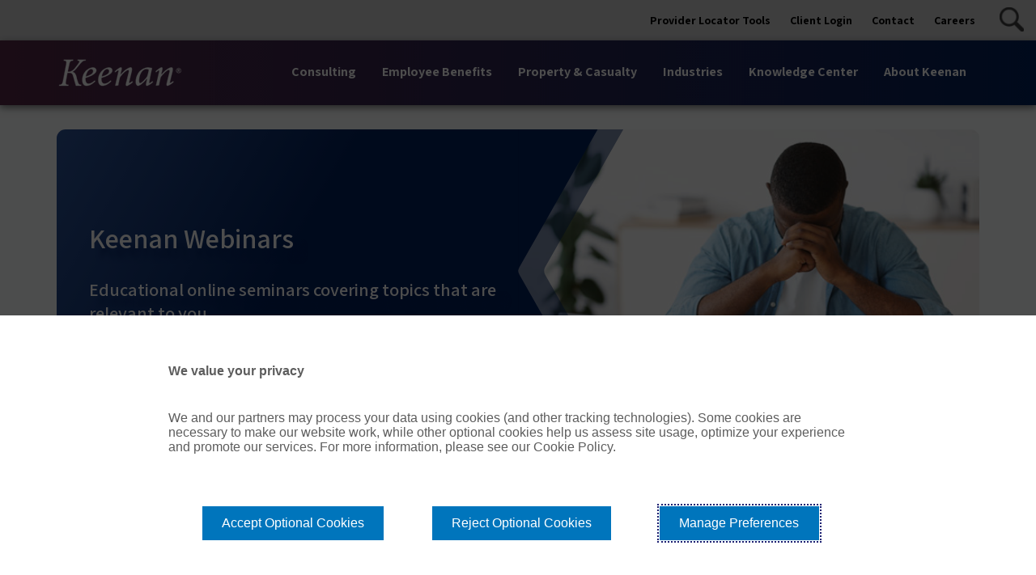

--- FILE ---
content_type: text/html; charset=utf-8
request_url: https://www.keenan.com/knowledge-center/news-and-insights/webinars/mental-health-in-the-workplace-supporting-your-employees-mental-wellbeing/
body_size: 11010
content:

<!DOCTYPE html>
<html lang="en-US">

<head id="Head">
    <meta content="text/html; charset=UTF-8" http-equiv="Content-Type" />
    <meta name="viewport" content="width=device-width,initial-scale=1" />

    

<!-- Google Tag Manager -->
<script>(function(w,d,s,l,i){w[l]=w[l]||[];w[l].push({'gtm.start':
new Date().getTime(),event:'gtm.js'});var f=d.getElementsByTagName(s)[0],
j=d.createElement(s),dl=l!='dataLayer'?'&l='+l:'';j.async=true;j.src=
'https://www.googletagmanager.com/gtm.js?id='+i+dl;f.parentNode.insertBefore(j,f);
})(window,document,'script','dataLayer','GTM-TLS2GH4');</script>
<!-- End Google Tag Manager -->
    
<meta http-equiv="Content-Type" content="text/html;charset=UTF-8">
<meta name="viewport" content="width=device-width,initial-scale=1" />


    <title>Mental Health in the Workplace: Supporting Your Employees&#39; Mental Wellbeing</title>

    <meta name="description" content="For Mental Health Awareness month in May, AssuredPartners partnered with Hazelden Betty Ford Foundation, Flo Health, and Talkspace to have a candid conversation on Mental Health in the Workplace." />

        <meta name="image" property="og:image" content="https://www.keenan.com/-/media/Images/Keenan/Webinars/webinar_mental_health_workplace.png" />

        <meta name="robots" content="INDEX, FOLLOW" />


        <link rel="canonical" href="https://www.keenan.com/knowledge-center/news-and-insights/webinars/mental-health-in-the-workplace-supporting-your-employees-mental-wellbeing/">

    
        <link rel="shortcut icon" href="/-/media/Themes/Keenan/Keenan-Theme/Favicon.ico" type="image/x-icon" />
        <link rel="icon" href="/-/media/Themes/Keenan/Keenan-Theme/Favicon.ico" type="image/x-icon" />



    
                    <link href="/-/media/Themes/Keenan/Keenan-Theme/Header/bootstrapmin.css?v=20230914T122652Z" type="text/css" rel="stylesheet" />
                    <link href="/-/media/Themes/Keenan/Keenan-Theme/Header/keenan.css?v=20260107T082443Z" type="text/css" rel="stylesheet" />
                    <script src="/-/media/Themes/Keenan/Keenan-Theme/Header/jquery-360.js?v=20230914T122652Z"></script>
                    <script src="/-/media/Themes/Keenan/Keenan-Theme/Header/poppermin.js?v=20230914T122652Z"></script>




    <link href="https://fonts.googleapis.com/css2?family=Material+Icons" rel="stylesheet">
    <meta name="item" content="e936e8f9-ab39-4ec1-b2e1-e5ebfa4c48c2">
    
    
</head>

<body id="body" class="scrolled ">
    

<!-- Google Tag Manager (noscript) -->
<noscript><iframe src="https://www.googletagmanager.com/ns.html?id=GTM-TLS2GH4" height="0" width="0" style="display:none;visibility:hidden"></iframe></noscript>
<!-- End Google Tag Manager (noscript) -->
    
<header class="">
    


    <nav class="shortcut-menu" data-search-page=/search>
        
        <ul>
                    <li>


        <a role="button" href="https://www.keenan.com/provider-locator-tools/" class="menu-link" data-item-id="d608d795-a0c6-4c5b-8139-8798fa52b8c2" parent-item-id="f52a2842-450e-47de-9085-97598777e647">
            Provider Locator Tools
        </a>


                    </li>
                    <li>


        <a role="button" href="https://www.keenan.com/client-login/" class="menu-link" data-item-id="c2d4460c-85c0-4012-9cde-cd47d42bc3f3" parent-item-id="f52a2842-450e-47de-9085-97598777e647">
            Client Login
        </a>


                    </li>
                    <li>


        <a role="button" href="https://www.keenan.com/contact/" class="menu-link" data-item-id="f6b1d8fd-7773-4c97-98ac-c40545570e47" parent-item-id="f52a2842-450e-47de-9085-97598777e647">
            Contact
        </a>


                    </li>
                    <li>


<a href="https://www.keenan.com/about-keenan/careers/" class="menu-link" parent-item-id="f52a2842-450e-47de-9085-97598777e647" data-item-id="8b0cd61b-7d37-4986-83ff-af7cfbae6f00" >Careers</a>

                    </li>
            <li>
                <search>
                    <span class="search">
                        <div class="input-search">
                            <input aria-label="search input" type="text" placeholder="Search..." maxlength=250 />
                        </div>
                    </span>
                    <span class="button-search">
                        <a role="button" href="#" class="menu-link"><span class="icon-ap">search</span></a>
                    </span>
                </search>
            </li>
        </ul>
    </nav>





<nav class="navbar navbar-expand-lg navbar-light bg-light">
    <div class="container">
        <a href="/" class="navbar-brand">
            <img src="/-/media/Images/Keenan/Logo/Keenan-Logo.png?la=en&amp;h=69&amp;w=156&amp;hash=E73A7E7740774E4297B099917C9F3628" alt="" />
        </a>
        <button class="navbar-toggler " type="button" data-bs-toggle="collapse" data-bs-target="#navbarSupportedContent" aria-controls="navbarSupportedContent" aria-expanded="false" aria-label="Toggle navigation">
            <span class="navbar-toggler-icon"></span>
        </button>
        <div class="d-md-none mobile--search d-none">
            <span class="search">
                <div class="input-search">
                    <input type="text" placeholder="Search...">
                </div>
            </span>
            <span class="button-search">
                <a href="#" class="menu-link"><span class="icon-ap">Search...</span></a>
            </span>
        </div><!-- mobile--search -->
        <div class="collapse navbar-collapse" id="navbarSupportedContent">
            <ul class="navbar-nav me-auto desktop--menu">
                                    <li class="nav-item dropdown">

                            <a href="https://www.keenan.com/consulting/" class="nav-link dropdown-toggle" data-item-id="77f915be-e52a-4bd3-ac47-a71fd5cf1eab" id="77f915be-e52a-4bd3-ac47-a71fd5cf1eab" role="button">
Consulting                            </a>
                            <ul class="dropdown-menu" aria-labelledby="77f915be-e52a-4bd3-ac47-a71fd5cf1eab">




                                    <li class="two-column-menu d-none1">
                                        <ul class="list-unstyled row">
                                                <li class="navigation-desc nav-desc-column1">
                                                    Keenan is your full-service management consulting partner. We have deep expertise in all aspects of Human Resources, as well as broader experience serving Healthcare Systems.
                                                </li>
                                            <li class="nav-desc-column2">
                                                <ul class="list-unstyled">
                                                        <li>

        <a role="button" href="https://www.keenan.com/consulting/human-resources/" class="menu-link" data-item-id="da53bcbd-3238-4d0c-8120-e52eaff91aab">
                <span>
                    Human Resources
                </span>
                            <span class="header-nav-image">
                    <img src="/-/media/Images/Keenan/Icons-Library/Page-Icons/Consulting_HR.svg?la=en&amp;hash=9B9F2D6B1697FFAA708E9C8E63BCFD2C" alt="" />
                </span>
        </a>
                                                        </li>
                                                        <li>

        <a role="button" href="https://www.keenan.com/consulting/total-rewards/" class="menu-link" data-item-id="fecc5c6f-c200-429b-93a6-3bacd4867725">
                <span>
                    Total Rewards
                </span>
                            <span class="header-nav-image">
                    <img src="/-/media/Images/Keenan/Icons-Library/Page-Icons/Consulting_Total_Rewards.svg?la=en&amp;hash=39FD2F18B07C795702F045EF3B2B3803" alt="Total Rewards" />
                </span>
        </a>
                                                        </li>
                                                        <li>

<a href="https://www.keenan.com/employee-benefits/benefits-consulting/" class="menu-link" data-item-id="cf5f1558-5511-4d76-bb78-4556a0778840" >                    <span>
                        Employee Benefits
                    </span>
                    <span class="header-nav-image">
                        <img src="/-/media/Images/Keenan/Icons-Library/Page-Icons/EB_Consulting.svg?la=en&amp;hash=352B79E040D40297E7AA351B44A269B9" alt="" />
                    </span>
</a>                                                        </li>
                                                </ul>
                                            </li>
                                        </ul>
                                    </li>

                            </ul>


                    </li>
                    <li class="nav-item dropdown">

                            <a href="https://www.keenan.com/employee-benefits/" class="nav-link dropdown-toggle" data-item-id="2c148be1-911e-4e4f-ac27-3fcbe25a7865" id="2c148be1-911e-4e4f-ac27-3fcbe25a7865" role="button">
Employee Benefits                            </a>
                            <ul class="dropdown-menu" aria-labelledby="2c148be1-911e-4e4f-ac27-3fcbe25a7865">




                                        <li>

        <a role="button" href="https://www.keenan.com/employee-benefits/benefits-consulting/" class="menu-link" data-item-id="28f4f544-ce96-47d0-ae7e-7bb8823439de">
                <span>
                    Benefits Consulting
                </span>
                            <span class="header-nav-image">
                    <img src="/-/media/Images/Keenan/Icons-Library/Page-Icons/EB_Consulting.svg?la=en&amp;hash=352B79E040D40297E7AA351B44A269B9" alt="Consulting" />
                </span>
        </a>
                                        </li>
                                        <li>

<a href="https://www.keenan.com/consulting/total-rewards/" class="menu-link" data-item-id="4f1f35db-2311-49e3-af7a-4bb01ba322a4" >                    <span>
                        Total Rewards
                    </span>
                    <span class="header-nav-image">
                        <img src="/-/media/Images/Keenan/Icons-Library/Page-Icons/Consulting_Total_Rewards.svg?la=en&amp;hash=39FD2F18B07C795702F045EF3B2B3803" alt="Total Rewards" />
                    </span>
</a>                                        </li>
                                        <li>

        <a role="button" href="https://www.keenan.com/employee-benefits/retiree-solutions/" class="menu-link" data-item-id="813ea7d9-7977-4480-8997-f1c1d2ca93f8">
                <span>
                    Retiree Solutions
                </span>
                            <span class="header-nav-image">
                    <img src="/-/media/Images/Keenan/Icons-Library/Page-Icons/EB_Retiree-Solutions.svg?la=en&amp;hash=D2AEC3D06F31E5FE69AD7E77E48A6E35" alt="Retiree Solutions" />
                </span>
        </a>
                                        </li>
                                        <li>

        <a role="button" href="https://www.keenan.com/employee-benefits/communication-and-enrollment/" class="menu-link" data-item-id="8a0f1082-954e-444e-98f8-659c9d419d9f">
                <span>
                    Communication & Enrollment
                </span>
                            <span class="header-nav-image">
                    <img src="/-/media/Images/Keenan/Icons-Library/Page-Icons/EB_Support.svg?la=en&amp;hash=52E999D8A4C1AA469F8563ABC60A6541" alt="" />
                </span>
        </a>
                                        </li>
                                        <li>

        <a role="button" href="https://www.keenan.com/employee-benefits/employee-benefits-tpa/" class="menu-link" data-item-id="0438ce37-e1b4-4013-b9ba-13eb973545eb">
                <span>
                    Employee Benefits TPA
                </span>
                            <span class="header-nav-image">
                    <img src="/-/media/Images/Keenan/Icons-Library/Page-Icons/EB_TPA.svg?la=en&amp;hash=B0CFB126DACFC4F68E5A4821DCAAE7C2" alt="" />
                </span>
        </a>
                                        </li>
                                        <li>

        <a role="button" href="https://www.keenan.com/employee-benefits/pharmacy-solutions/" class="menu-link" data-item-id="e1b2ad01-a2ed-4f2c-9790-93c6c3e0bdcd">
                <span>
                    Pharmacy Solutions
                </span>
                            <span class="header-nav-image">
                    <img src="/-/media/Images/Keenan/Icons-Library/Page-Icons/EB_RxSvcs.svg?la=en&amp;hash=71BDC68F7CB4556BF1A61F428AB755A8" alt="" />
                </span>
        </a>
                                        </li>
                                        <li>

        <a role="button" href="https://www.keenan.com/employee-benefits/pooled-and-jpa-programs/" class="menu-link" data-item-id="8a7e16f4-b81f-4be1-a02f-662afb785097">
                <span>
                    Pooled & JPA Programs
                </span>
                            <span class="header-nav-image">
                    <img src="/-/media/Images/Keenan/Icons-Library/Page-Icons/EB_Pool-JPA.svg?la=en&amp;hash=F68A93976A33BE91521C69C17DD6FA7C" alt="" />
                </span>
        </a>
                                        </li>
                                        <li>

        <a role="button" href="https://www.keenan.com/employee-benefits/voluntary-and-worksite/" class="menu-link" data-item-id="0338e3ca-9fac-41c6-b089-14380162e17e">
                <span>
                    Voluntary & Worksite
                </span>
                            <span class="header-nav-image">
                    <img src="/-/media/Images/Keenan/Icons-Library/Page-Icons/EB_Worksite.svg?la=en&amp;hash=C6F42C06AA77BFE9701CA0E685779629" alt="" />
                </span>
        </a>
                                        </li>
                                        <li>

        <a role="button" href="https://www.keenan.com/employee-benefits/individual-and-family-benefits-plans/" class="menu-link" data-item-id="88cd7f8c-3e84-455e-93bc-fb491bfe3051">
                <span>
                    Individual & Family Benefits Plans
                </span>
                            <span class="header-nav-image">
                    <img src="/-/media/Images/Keenan/Icons-Library/Page-Icons/EBIndFam.svg?la=en&amp;hash=E3C41B2E10040C083A7171DAFBC2ED34" alt="" />
                </span>
        </a>
                                        </li>
                                        <li class="navigation-desc">
                                            We help you develop comprehensive benefits strategies that address the short-term and long-term financial stability of your organization, implements solutions that positively impact employee productivity and retention, and addresses the full employee life-cycle.
                                        </li>

                            </ul>


                    </li>
                    <li class="nav-item dropdown">

                            <a href="https://www.keenan.com/property-and-casualty/" class="nav-link dropdown-toggle" data-item-id="df15b825-7fd7-42a2-b04a-5dca91eb3068" id="df15b825-7fd7-42a2-b04a-5dca91eb3068" role="button">
Property & Casualty                            </a>
                            <ul class="dropdown-menu" aria-labelledby="df15b825-7fd7-42a2-b04a-5dca91eb3068">




                                    <li class="two-column-menu d-none1">
                                        <ul class="list-unstyled row">
                                                <li class="navigation-desc nav-desc-column1">
                                                    Keenan is your comprehensive risk management partner. We help protect your organization from unexpected losses using a comprehensive risk management approach that integrates prevention, mitigation, and claims resolution.
                                                </li>
                                            <li class="nav-desc-column2">
                                                <ul class="list-unstyled">
                                                        <li>

        <a role="button" href="https://www.keenan.com/property-and-casualty/training-and-compliance/" class="menu-link" data-item-id="31df7450-954f-4b53-8caa-408fbff6af05">
                <span>
                    Training & Compliance
                </span>
                            <span class="header-nav-image">
                    <img src="/-/media/Images/Keenan/Icons-Library/Page-Icons/PCTrain-Comp.svg?la=en&amp;hash=5DB45323879D4D4282661DB9EA6ABD22" alt="" />
                </span>
        </a>
                                                        </li>
                                                        <li>

        <a role="button" href="https://www.keenan.com/property-and-casualty/consulting-and-brokerage/" class="menu-link" data-item-id="2e2048f4-3094-4207-b3e2-06ffccd9b344">
                <span>
                    Consulting & Brokerage
                </span>
                            <span class="header-nav-image">
                    <img src="/-/media/Images/Keenan/Icons-Library/Page-Icons/PCConsult--Brokerage.svg?la=en&amp;hash=37947A397C66350B7E62F23B1ADC576E" alt="" />
                </span>
        </a>
                                                        </li>
                                                        <li>

        <a role="button" href="https://www.keenan.com/property-and-casualty/self-insured-workers-compensation/" class="menu-link" data-item-id="dec082ea-f2f2-4c1f-942d-7ca66c260019">
                <span>
                    Self-Insured Workers' Compensation
                </span>
                            <span class="header-nav-image">
                    <img src="/-/media/Images/Keenan/Icons-Library/Page-Icons/PCSelf-Wks-Comp.svg?la=en&amp;hash=FF5F9EC2FC2D5FA8F64901143EBA681C" alt="" />
                </span>
        </a>
                                                        </li>
                                                        <li>

        <a role="button" href="https://www.keenan.com/property-and-casualty/self-insured-property-and-liability/" class="menu-link" data-item-id="d853b097-72b4-47f9-8c10-d07bac758970">
                <span>
                    Self-Insured Property & Liability
                </span>
                            <span class="header-nav-image">
                    <img src="/-/media/Images/Keenan/Icons-Library/Page-Icons/PCSelf-PL.svg?la=en&amp;hash=9F2A3B610E3375527175EC6EEAB7F642" alt="" />
                </span>
        </a>
                                                        </li>
                                                        <li>

        <a role="button" href="https://www.keenan.com/property-and-casualty/loss-control/" class="menu-link" data-item-id="07c3033a-230b-4da6-a280-b1d6befca8e5">
                <span>
                    Loss Control
                </span>
                            <span class="header-nav-image">
                    <img src="/-/media/Images/Keenan/Icons-Library/Page-Icons/PCLoss-Control.svg?la=en&amp;hash=E75922BB4E5AB29A9D477B9EBEC39EB1" alt="" />
                </span>
        </a>
                                                        </li>
                                                        <li>

        <a role="button" href="https://www.keenan.com/property-and-casualty/pooled-programs/" class="menu-link" data-item-id="e6627d92-7e97-4d8c-8bc0-fcb4aa43982c">
                <span>
                    Pooled Programs
                </span>
                            <span class="header-nav-image">
                    <img src="/-/media/Images/Keenan/Icons-Library/Page-Icons/PCPooled-Pgms.svg?la=en&amp;hash=5F7218D787152CD1EDEE678CD8827AD2" alt="" />
                </span>
        </a>
                                                        </li>
                                                </ul>
                                            </li>
                                        </ul>
                                    </li>

                            </ul>


                    </li>
                    <li class="nav-item dropdown">

                            <a href="https://www.keenan.com/industries/" class="nav-link dropdown-toggle" data-item-id="a25db870-6cc9-4f74-9106-9e14e3964c78" id="a25db870-6cc9-4f74-9106-9e14e3964c78" role="button">
Industries                            </a>
                            <ul class="dropdown-menu" aria-labelledby="a25db870-6cc9-4f74-9106-9e14e3964c78">




                                    <li class="two-column-menu d-none1">
                                        <ul class="list-unstyled row">
                                                <li class="navigation-desc nav-desc-column1">
                                                    Keenan is a trusted partner for tailored insurance and financial strategies, offering specialized teams to quickly resolve client issues and deliver innovative solutions for businesses of all sizes.
                                                </li>
                                            <li class="nav-desc-column2">
                                                <ul class="list-unstyled">
                                                        <li>

        <a role="button" href="https://www.keenan.com/industries/schools-and-colleges/" class="menu-link" data-item-id="1b0edf6c-5ed6-4b92-947c-948e2aeed52e">
                <span>
                    Schools & Colleges
                </span>
                            <span class="header-nav-image">
                    <img src="/-/media/Images/Keenan/Icons-Library/Page-Icons/Industries_Schools.svg?la=en&amp;hash=51BD05D43DA0E316C0EF64F64AA445A0" alt="Schools and Colleges" />
                </span>
        </a>
                                                        </li>
                                                        <li>

        <a role="button" href="https://www.keenan.com/industries/public-agencies/" class="menu-link" data-item-id="2f803493-baab-44fb-b1d0-c246700f16a2">
                <span>
                    Public Agencies
                </span>
                            <span class="header-nav-image">
                    <img src="/-/media/Images/Keenan/Icons-Library/Page-Icons/Industries_Public-Agencies.svg?la=en&amp;hash=BBFE556A0C5D7E6173649DFA33BBCC3F" alt="Public Agencies" />
                </span>
        </a>
                                                        </li>
                                                        <li>

        <a role="button" href="https://www.keenan.com/industries/health-care-organizations/" class="menu-link" data-item-id="3f2281d0-47c9-49d9-adc3-86885850dd5d">
                <span>
                    Health Care Organizations
                </span>
                            <span class="header-nav-image">
                    <img src="/-/media/Images/Keenan/Icons-Library/Page-Icons/Industries_Health-Care.svg?la=en&amp;hash=7347360B7D4537839435A88B081319CC" alt="Health Care Organizations" />
                </span>
        </a>
                                                        </li>
                                                        <li>

        <a role="button" href="https://www.keenan.com/industries/non-profit/" class="menu-link" data-item-id="6abd7df9-775c-4f67-9975-11cdc684e1f3">
                <span>
                    Non-Profit
                </span>
                            <span class="header-nav-image">
                    <img src="/-/media/Images/Keenan/Icons-Library/Page-Icons/Industries_Non-Profit.svg?la=en&amp;hash=2D7C6D26E46948B1982DFE9EDAF6745E" alt="Non-Profit" />
                </span>
        </a>
                                                        </li>
                                                </ul>
                                            </li>
                                        </ul>
                                    </li>

                            </ul>


                    </li>
                    <li class="nav-item dropdown">

                            <a href="https://www.keenan.com/knowledge-center/" class="nav-link dropdown-toggle" data-item-id="78fb5cf6-b3a0-4b83-9ce4-bdf7af4407f8" id="78fb5cf6-b3a0-4b83-9ce4-bdf7af4407f8" role="button">
Knowledge Center                            </a>
                            <ul class="dropdown-menu" aria-labelledby="78fb5cf6-b3a0-4b83-9ce4-bdf7af4407f8">




                                    <li class="two-column-menu d-none1">
                                        <ul class="list-unstyled row">
                                                <li class="navigation-desc nav-desc-column1">
                                                    The Keenan Blog, Briefings and Webinars are now located in News & Insights section. Be sure to subscribe to the Keenan Blog!
                                                </li>
                                            <li class="nav-desc-column2">
                                                <ul class="list-unstyled">
                                                        <li>

        <a role="button" href="https://www.keenan.com/knowledge-center/news-and-insights/" class="menu-link" data-item-id="70c66fc6-7598-454f-b26d-f75738028978">
                <span>
                    News & Insights 
                </span>
                            <span class="header-nav-image">
                    <img src="/-/media/Images/Keenan/Icons-Library/Page-Icons/NC_News.svg?la=en&amp;hash=E0E5ABA8BB06FBDBB996BC31B38723F1" alt="News and Insights" />
                </span>
        </a>
                                                        </li>
                                                        <li>

        <a role="button" href="https://www.keenan.com/knowledge-center/school-safety-center/" class="menu-link" data-item-id="841f40f9-eb03-4d45-b98b-7cb1ba9b5acb">
                <span>
                    School Safety Center
                </span>
                            <span class="header-nav-image">
                    <img src="/-/media/Images/Keenan/Icons-Library/Page-Icons/NC_School-Safety.svg?la=en&amp;hash=222C3181E327163700D4B001943B90EF" alt="" />
                </span>
        </a>
                                                        </li>
                                                        <li>

        <a role="button" href="https://www.keenan.com/knowledge-center/documents-and-forms/" class="menu-link" data-item-id="84950698-5542-452c-b97a-6ac21da4357e">
                <span>
                    Documents & Forms
                </span>
                            <span class="header-nav-image">
                    <img src="/-/media/Images/Keenan/Icons-Library/Page-Icons/NCDocs--Forms.svg?la=en&amp;hash=289033128BC35AE1FD6B2D3A7E6FCB1D" alt="Documents and Forms" />
                </span>
        </a>
                                                        </li>
                                                        <li>

        <a role="button" href="https://www.keenan.com/knowledge-center/videos/" class="menu-link" data-item-id="a60b8032-edd9-4e86-9142-10a639ae7b3e">
                <span>
                    Videos
                </span>
                            <span class="header-nav-image">
                    <img src="/-/media/Images/Keenan/Icons-Library/Page-Icons/NC_Videos.svg?la=en&amp;hash=25962FD50ACB4D9E00257CEE7D7E0FD8" alt="Videos" />
                </span>
        </a>
                                                        </li>
                                                        <li>

<a href="https://www.keenan-injuredworker.com/" class="menu-link" target="_blank" rel="noopener noreferrer" data-item-id="b1f070df-82e3-4d57-a50b-9cab833954cb" >                    <span>
                        Injured Worker Website
                    </span>
                    <span class="header-nav-image">
                        <img src="/-/media/Images/Keenan/Icons-Library/Page-Icons/NC_IW.svg?la=en&amp;hash=06D2EA6754210513225E4347740492EF" alt="" />
                    </span>
</a>                                                        </li>
                                                </ul>
                                            </li>
                                        </ul>
                                    </li>

                            </ul>


                    </li>
                    <li class="nav-item dropdown">

                            <a href="https://www.keenan.com/about-keenan/" class="nav-link dropdown-toggle" data-item-id="4c5e3a24-7757-4d96-ba6e-cda09ae03156" id="4c5e3a24-7757-4d96-ba6e-cda09ae03156" role="button">
About Keenan                            </a>
                            <ul class="dropdown-menu" aria-labelledby="4c5e3a24-7757-4d96-ba6e-cda09ae03156">




                                    <li class="two-column-menu d-none1">
                                        <ul class="list-unstyled row">
                                                <li class="navigation-desc nav-desc-column1">
                                                    With more than 50 years of experience in California, Keenan's specialized expertise in claims services and technology enables us to enhance the quality, efficiency, and cost-effectiveness of your insurance and benefit programs.
                                                </li>
                                            <li class="nav-desc-column2">
                                                <ul class="list-unstyled">
                                                        <li>

<a href="https://www.keenan.com/about-keenan/" class="menu-link" data-item-id="0614d549-d8f2-46e1-bbd6-bc782a55505b" >                    <span>
                        Who We Are
                    </span>
                    <span class="header-nav-image">
                        <img src="/-/media/Images/Keenan/Icons-Library/Page-Icons/Keenan_Who-We-Are.svg?la=en&amp;hash=5DA53EF588A83C3E22EEF54E0D5855B8" alt="" />
                    </span>
</a>                                                        </li>
                                                        <li>

        <a role="button" href="https://www.keenan.com/about-keenan/careers/" class="menu-link" data-item-id="bbd58f4f-6e40-411f-81de-162d45d74d7e">
                <span>
                    Careers
                </span>
                            <span class="header-nav-image">
                    <img src="/-/media/Images/Keenan/Icons-Library/Page-Icons/Keenan_Careers.svg?la=en&amp;hash=990850586E34C11F2F806900CAD76317" alt="" />
                </span>
        </a>
                                                        </li>
                                                        <li>

        <a role="button" href="https://www.keenan.com/about-keenan/leadership/" class="menu-link" data-item-id="740caa77-243f-4b73-bbe2-c128fb76f86e">
                <span>
                    Leadership
                </span>
                            <span class="header-nav-image">
                    <img src="/-/media/Images/Keenan/Icons-Library/Page-Icons/Keenan_Leadership.svg?la=en&amp;hash=2C5B41B05409F1CD56EF264E648A4D01" alt="Leadership" />
                </span>
        </a>
                                                        </li>
                                                        <li>

        <a role="button" href="https://www.keenan.com/about-keenan/office-locations/" class="menu-link" data-item-id="2bb04f59-c3a5-42f0-9df2-647965f61c1e">
                <span>
                    Office Locations
                </span>
                            <span class="header-nav-image">
                    <img src="/-/media/Images/Keenan/Icons-Library/Page-Icons/Keenan_Locations.svg?la=en&amp;hash=4FEED8E306134AE47FA92488005E62FC" alt="Office Locations" />
                </span>
        </a>
                                                        </li>
                                                        <li>

        <a role="button" href="https://www.keenan.com/about-keenan/diversity-equity-and-inclusion/" class="menu-link" data-item-id="25603406-9799-47b1-952b-e830db2f5746">
                <span>
                    Diversity, Equity & Inclusion
                </span>
                            <span class="header-nav-image">
                    <img src="/-/media/Images/Keenan/Icons-Library/Page-Icons/Keenan_Inclusion.svg?la=en&amp;hash=628099C8741E2297978C91DEC0F2515C" alt="Diversity and Inclusion" />
                </span>
        </a>
                                                        </li>
                                                        <li>

        <a role="button" href="https://www.keenan.com/about-keenan/community/" class="menu-link" data-item-id="42596847-c6f3-4931-ba6a-3ffae66946e4">
                <span>
                    Community
                </span>
                            <span class="header-nav-image">
                    <img src="/-/media/Images/Keenan/Icons-Library/Page-Icons/Keenan_Community.svg?la=en&amp;hash=103A702698DDEB5013B7CB6C104AE32C" alt="Community" />
                </span>
        </a>
                                                        </li>
                                                </ul>
                                            </li>
                                        </ul>
                                    </li>

                            </ul>


                    </li>

                            </ul>


            <div class="desktopMenu-mobile--view">
                <!-- mobile--Navigation -->
                <ul class="navbar-nav me-auto desktop--menu">
                                            <li class="nav-item dropdown">

                                <a href="https://www.keenan.com/consulting/" class="nav-link dropdown-toggle" data-item-id="77f915be-e52a-4bd3-ac47-a71fd5cf1eab" id="77f915be-e52a-4bd3-ac47-a71fd5cf1eab" role="button" data-bs-toggle="dropdown" aria-expanded="false">
Consulting                                </a>
                                <ul class="dropdown-menu" aria-labelledby="77f915be-e52a-4bd3-ac47-a71fd5cf1eab">
                                    <li>
                                    </li>

                                        <li>

        <a role="button" href="https://www.keenan.com/consulting/human-resources/" class="menu-link" data-item-id="da53bcbd-3238-4d0c-8120-e52eaff91aab">
                <span>
                    Human Resources
                </span>
                            <span class="header-nav-image">
                    <img src="/-/media/Images/Keenan/Icons-Library/Page-Icons/Consulting_HR.svg?la=en&amp;hash=9B9F2D6B1697FFAA708E9C8E63BCFD2C" alt="" />
                </span>
        </a>
                                                                                    </li>
                                        <li>

        <a role="button" href="https://www.keenan.com/consulting/total-rewards/" class="menu-link" data-item-id="fecc5c6f-c200-429b-93a6-3bacd4867725">
                <span>
                    Total Rewards
                </span>
                            <span class="header-nav-image">
                    <img src="/-/media/Images/Keenan/Icons-Library/Page-Icons/Consulting_Total_Rewards.svg?la=en&amp;hash=39FD2F18B07C795702F045EF3B2B3803" alt="Total Rewards" />
                </span>
        </a>
                                                                                    </li>
                                        <li>

<a href="https://www.keenan.com/employee-benefits/benefits-consulting/" class="menu-link" data-item-id="cf5f1558-5511-4d76-bb78-4556a0778840" >                    <span>
                        Employee Benefits
                    </span>
                    <span class="header-nav-image">
                        <img src="/-/media/Images/Keenan/Icons-Library/Page-Icons/EB_Consulting.svg?la=en&amp;hash=352B79E040D40297E7AA351B44A269B9" alt="" />
                    </span>
</a>                                                                                    </li>
                                                                            <li class="navigation-desc">
                                            Keenan is your full-service management consulting partner. We have deep expertise in all aspects of Human Resources, as well as broader experience serving Healthcare Systems.
                                        </li>
                                                                    </ul>


                        </li>
                        <li class="nav-item dropdown">

                                <a href="https://www.keenan.com/employee-benefits/" class="nav-link dropdown-toggle" data-item-id="2c148be1-911e-4e4f-ac27-3fcbe25a7865" id="2c148be1-911e-4e4f-ac27-3fcbe25a7865" role="button" data-bs-toggle="dropdown" aria-expanded="false">
Employee Benefits                                </a>
                                <ul class="dropdown-menu" aria-labelledby="2c148be1-911e-4e4f-ac27-3fcbe25a7865">
                                    <li>
                                    </li>

                                        <li>

        <a role="button" href="https://www.keenan.com/employee-benefits/benefits-consulting/" class="menu-link" data-item-id="28f4f544-ce96-47d0-ae7e-7bb8823439de">
                <span>
                    Benefits Consulting
                </span>
                            <span class="header-nav-image">
                    <img src="/-/media/Images/Keenan/Icons-Library/Page-Icons/EB_Consulting.svg?la=en&amp;hash=352B79E040D40297E7AA351B44A269B9" alt="Consulting" />
                </span>
        </a>
                                                                                    </li>
                                        <li>

<a href="https://www.keenan.com/consulting/total-rewards/" class="menu-link" data-item-id="4f1f35db-2311-49e3-af7a-4bb01ba322a4" >                    <span>
                        Total Rewards
                    </span>
                    <span class="header-nav-image">
                        <img src="/-/media/Images/Keenan/Icons-Library/Page-Icons/Consulting_Total_Rewards.svg?la=en&amp;hash=39FD2F18B07C795702F045EF3B2B3803" alt="Total Rewards" />
                    </span>
</a>                                                                                    </li>
                                        <li>

        <a role="button" href="https://www.keenan.com/employee-benefits/retiree-solutions/" class="menu-link" data-item-id="813ea7d9-7977-4480-8997-f1c1d2ca93f8">
                <span>
                    Retiree Solutions
                </span>
                            <span class="header-nav-image">
                    <img src="/-/media/Images/Keenan/Icons-Library/Page-Icons/EB_Retiree-Solutions.svg?la=en&amp;hash=D2AEC3D06F31E5FE69AD7E77E48A6E35" alt="Retiree Solutions" />
                </span>
        </a>
                                                                                    </li>
                                        <li>

        <a role="button" href="https://www.keenan.com/employee-benefits/communication-and-enrollment/" class="menu-link" data-item-id="8a0f1082-954e-444e-98f8-659c9d419d9f">
                <span>
                    Communication & Enrollment
                </span>
                            <span class="header-nav-image">
                    <img src="/-/media/Images/Keenan/Icons-Library/Page-Icons/EB_Support.svg?la=en&amp;hash=52E999D8A4C1AA469F8563ABC60A6541" alt="" />
                </span>
        </a>
                                                                                    </li>
                                        <li>

        <a role="button" href="https://www.keenan.com/employee-benefits/employee-benefits-tpa/" class="menu-link" data-item-id="0438ce37-e1b4-4013-b9ba-13eb973545eb">
                <span>
                    Employee Benefits TPA
                </span>
                            <span class="header-nav-image">
                    <img src="/-/media/Images/Keenan/Icons-Library/Page-Icons/EB_TPA.svg?la=en&amp;hash=B0CFB126DACFC4F68E5A4821DCAAE7C2" alt="" />
                </span>
        </a>
                                                                                    </li>
                                        <li>

        <a role="button" href="https://www.keenan.com/employee-benefits/pharmacy-solutions/" class="menu-link" data-item-id="e1b2ad01-a2ed-4f2c-9790-93c6c3e0bdcd">
                <span>
                    Pharmacy Solutions
                </span>
                            <span class="header-nav-image">
                    <img src="/-/media/Images/Keenan/Icons-Library/Page-Icons/EB_RxSvcs.svg?la=en&amp;hash=71BDC68F7CB4556BF1A61F428AB755A8" alt="" />
                </span>
        </a>
                                                                                    </li>
                                        <li>

        <a role="button" href="https://www.keenan.com/employee-benefits/pooled-and-jpa-programs/" class="menu-link" data-item-id="8a7e16f4-b81f-4be1-a02f-662afb785097">
                <span>
                    Pooled & JPA Programs
                </span>
                            <span class="header-nav-image">
                    <img src="/-/media/Images/Keenan/Icons-Library/Page-Icons/EB_Pool-JPA.svg?la=en&amp;hash=F68A93976A33BE91521C69C17DD6FA7C" alt="" />
                </span>
        </a>
                                                                                    </li>
                                        <li>

        <a role="button" href="https://www.keenan.com/employee-benefits/voluntary-and-worksite/" class="menu-link" data-item-id="0338e3ca-9fac-41c6-b089-14380162e17e">
                <span>
                    Voluntary & Worksite
                </span>
                            <span class="header-nav-image">
                    <img src="/-/media/Images/Keenan/Icons-Library/Page-Icons/EB_Worksite.svg?la=en&amp;hash=C6F42C06AA77BFE9701CA0E685779629" alt="" />
                </span>
        </a>
                                                                                    </li>
                                        <li>

        <a role="button" href="https://www.keenan.com/employee-benefits/individual-and-family-benefits-plans/" class="menu-link" data-item-id="88cd7f8c-3e84-455e-93bc-fb491bfe3051">
                <span>
                    Individual & Family Benefits Plans
                </span>
                            <span class="header-nav-image">
                    <img src="/-/media/Images/Keenan/Icons-Library/Page-Icons/EBIndFam.svg?la=en&amp;hash=E3C41B2E10040C083A7171DAFBC2ED34" alt="" />
                </span>
        </a>
                                                                                    </li>
                                                                            <li class="navigation-desc">
                                            We help you develop comprehensive benefits strategies that address the short-term and long-term financial stability of your organization, implements solutions that positively impact employee productivity and retention, and addresses the full employee life-cycle.
                                        </li>
                                                                    </ul>


                        </li>
                        <li class="nav-item dropdown">

                                <a href="https://www.keenan.com/property-and-casualty/" class="nav-link dropdown-toggle" data-item-id="df15b825-7fd7-42a2-b04a-5dca91eb3068" id="df15b825-7fd7-42a2-b04a-5dca91eb3068" role="button" data-bs-toggle="dropdown" aria-expanded="false">
Property & Casualty                                </a>
                                <ul class="dropdown-menu" aria-labelledby="df15b825-7fd7-42a2-b04a-5dca91eb3068">
                                    <li>
                                    </li>

                                        <li>

        <a role="button" href="https://www.keenan.com/property-and-casualty/training-and-compliance/" class="menu-link" data-item-id="31df7450-954f-4b53-8caa-408fbff6af05">
                <span>
                    Training & Compliance
                </span>
                            <span class="header-nav-image">
                    <img src="/-/media/Images/Keenan/Icons-Library/Page-Icons/PCTrain-Comp.svg?la=en&amp;hash=5DB45323879D4D4282661DB9EA6ABD22" alt="" />
                </span>
        </a>
                                                                                    </li>
                                        <li>

        <a role="button" href="https://www.keenan.com/property-and-casualty/consulting-and-brokerage/" class="menu-link" data-item-id="2e2048f4-3094-4207-b3e2-06ffccd9b344">
                <span>
                    Consulting & Brokerage
                </span>
                            <span class="header-nav-image">
                    <img src="/-/media/Images/Keenan/Icons-Library/Page-Icons/PCConsult--Brokerage.svg?la=en&amp;hash=37947A397C66350B7E62F23B1ADC576E" alt="" />
                </span>
        </a>
                                                                                    </li>
                                        <li>

        <a role="button" href="https://www.keenan.com/property-and-casualty/self-insured-workers-compensation/" class="menu-link" data-item-id="dec082ea-f2f2-4c1f-942d-7ca66c260019">
                <span>
                    Self-Insured Workers' Compensation
                </span>
                            <span class="header-nav-image">
                    <img src="/-/media/Images/Keenan/Icons-Library/Page-Icons/PCSelf-Wks-Comp.svg?la=en&amp;hash=FF5F9EC2FC2D5FA8F64901143EBA681C" alt="" />
                </span>
        </a>
                                                                                    </li>
                                        <li>

        <a role="button" href="https://www.keenan.com/property-and-casualty/self-insured-property-and-liability/" class="menu-link" data-item-id="d853b097-72b4-47f9-8c10-d07bac758970">
                <span>
                    Self-Insured Property & Liability
                </span>
                            <span class="header-nav-image">
                    <img src="/-/media/Images/Keenan/Icons-Library/Page-Icons/PCSelf-PL.svg?la=en&amp;hash=9F2A3B610E3375527175EC6EEAB7F642" alt="" />
                </span>
        </a>
                                                                                    </li>
                                        <li>

        <a role="button" href="https://www.keenan.com/property-and-casualty/loss-control/" class="menu-link" data-item-id="07c3033a-230b-4da6-a280-b1d6befca8e5">
                <span>
                    Loss Control
                </span>
                            <span class="header-nav-image">
                    <img src="/-/media/Images/Keenan/Icons-Library/Page-Icons/PCLoss-Control.svg?la=en&amp;hash=E75922BB4E5AB29A9D477B9EBEC39EB1" alt="" />
                </span>
        </a>
                                                                                    </li>
                                        <li>

        <a role="button" href="https://www.keenan.com/property-and-casualty/pooled-programs/" class="menu-link" data-item-id="e6627d92-7e97-4d8c-8bc0-fcb4aa43982c">
                <span>
                    Pooled Programs
                </span>
                            <span class="header-nav-image">
                    <img src="/-/media/Images/Keenan/Icons-Library/Page-Icons/PCPooled-Pgms.svg?la=en&amp;hash=5F7218D787152CD1EDEE678CD8827AD2" alt="" />
                </span>
        </a>
                                                                                    </li>
                                                                            <li class="navigation-desc">
                                            Keenan is your comprehensive risk management partner. We help protect your organization from unexpected losses using a comprehensive risk management approach that integrates prevention, mitigation, and claims resolution.
                                        </li>
                                                                    </ul>


                        </li>
                        <li class="nav-item dropdown">

                                <a href="https://www.keenan.com/industries/" class="nav-link dropdown-toggle" data-item-id="a25db870-6cc9-4f74-9106-9e14e3964c78" id="a25db870-6cc9-4f74-9106-9e14e3964c78" role="button" data-bs-toggle="dropdown" aria-expanded="false">
Industries                                </a>
                                <ul class="dropdown-menu" aria-labelledby="a25db870-6cc9-4f74-9106-9e14e3964c78">
                                    <li>
                                    </li>

                                        <li>

        <a role="button" href="https://www.keenan.com/industries/schools-and-colleges/" class="menu-link" data-item-id="1b0edf6c-5ed6-4b92-947c-948e2aeed52e">
                <span>
                    Schools & Colleges
                </span>
                            <span class="header-nav-image">
                    <img src="/-/media/Images/Keenan/Icons-Library/Page-Icons/Industries_Schools.svg?la=en&amp;hash=51BD05D43DA0E316C0EF64F64AA445A0" alt="Schools and Colleges" />
                </span>
        </a>
                                                                                    </li>
                                        <li>

        <a role="button" href="https://www.keenan.com/industries/public-agencies/" class="menu-link" data-item-id="2f803493-baab-44fb-b1d0-c246700f16a2">
                <span>
                    Public Agencies
                </span>
                            <span class="header-nav-image">
                    <img src="/-/media/Images/Keenan/Icons-Library/Page-Icons/Industries_Public-Agencies.svg?la=en&amp;hash=BBFE556A0C5D7E6173649DFA33BBCC3F" alt="Public Agencies" />
                </span>
        </a>
                                                                                    </li>
                                        <li>

        <a role="button" href="https://www.keenan.com/industries/health-care-organizations/" class="menu-link" data-item-id="3f2281d0-47c9-49d9-adc3-86885850dd5d">
                <span>
                    Health Care Organizations
                </span>
                            <span class="header-nav-image">
                    <img src="/-/media/Images/Keenan/Icons-Library/Page-Icons/Industries_Health-Care.svg?la=en&amp;hash=7347360B7D4537839435A88B081319CC" alt="Health Care Organizations" />
                </span>
        </a>
                                                                                    </li>
                                        <li>

        <a role="button" href="https://www.keenan.com/industries/non-profit/" class="menu-link" data-item-id="6abd7df9-775c-4f67-9975-11cdc684e1f3">
                <span>
                    Non-Profit
                </span>
                            <span class="header-nav-image">
                    <img src="/-/media/Images/Keenan/Icons-Library/Page-Icons/Industries_Non-Profit.svg?la=en&amp;hash=2D7C6D26E46948B1982DFE9EDAF6745E" alt="Non-Profit" />
                </span>
        </a>
                                                                                    </li>
                                                                            <li class="navigation-desc">
                                            Keenan is a trusted partner for tailored insurance and financial strategies, offering specialized teams to quickly resolve client issues and deliver innovative solutions for businesses of all sizes.
                                        </li>
                                                                    </ul>


                        </li>
                        <li class="nav-item dropdown">

                                <a href="https://www.keenan.com/knowledge-center/" class="nav-link dropdown-toggle" data-item-id="78fb5cf6-b3a0-4b83-9ce4-bdf7af4407f8" id="78fb5cf6-b3a0-4b83-9ce4-bdf7af4407f8" role="button" data-bs-toggle="dropdown" aria-expanded="false">
Knowledge Center                                </a>
                                <ul class="dropdown-menu" aria-labelledby="78fb5cf6-b3a0-4b83-9ce4-bdf7af4407f8">
                                    <li>
                                    </li>

                                        <li>

        <a role="button" href="https://www.keenan.com/knowledge-center/news-and-insights/" class="menu-link" data-item-id="70c66fc6-7598-454f-b26d-f75738028978">
                <span>
                    News & Insights 
                </span>
                            <span class="header-nav-image">
                    <img src="/-/media/Images/Keenan/Icons-Library/Page-Icons/NC_News.svg?la=en&amp;hash=E0E5ABA8BB06FBDBB996BC31B38723F1" alt="News and Insights" />
                </span>
        </a>
                                                                                    </li>
                                        <li>

        <a role="button" href="https://www.keenan.com/knowledge-center/school-safety-center/" class="menu-link" data-item-id="841f40f9-eb03-4d45-b98b-7cb1ba9b5acb">
                <span>
                    School Safety Center
                </span>
                            <span class="header-nav-image">
                    <img src="/-/media/Images/Keenan/Icons-Library/Page-Icons/NC_School-Safety.svg?la=en&amp;hash=222C3181E327163700D4B001943B90EF" alt="" />
                </span>
        </a>
                                                                                    </li>
                                        <li>

        <a role="button" href="https://www.keenan.com/knowledge-center/documents-and-forms/" class="menu-link" data-item-id="84950698-5542-452c-b97a-6ac21da4357e">
                <span>
                    Documents & Forms
                </span>
                            <span class="header-nav-image">
                    <img src="/-/media/Images/Keenan/Icons-Library/Page-Icons/NCDocs--Forms.svg?la=en&amp;hash=289033128BC35AE1FD6B2D3A7E6FCB1D" alt="Documents and Forms" />
                </span>
        </a>
                                                                                    </li>
                                        <li>

        <a role="button" href="https://www.keenan.com/knowledge-center/videos/" class="menu-link" data-item-id="a60b8032-edd9-4e86-9142-10a639ae7b3e">
                <span>
                    Videos
                </span>
                            <span class="header-nav-image">
                    <img src="/-/media/Images/Keenan/Icons-Library/Page-Icons/NC_Videos.svg?la=en&amp;hash=25962FD50ACB4D9E00257CEE7D7E0FD8" alt="Videos" />
                </span>
        </a>
                                                                                    </li>
                                        <li>

<a href="https://www.keenan-injuredworker.com/" class="menu-link" target="_blank" rel="noopener noreferrer" data-item-id="b1f070df-82e3-4d57-a50b-9cab833954cb" >                    <span>
                        Injured Worker Website
                    </span>
                    <span class="header-nav-image">
                        <img src="/-/media/Images/Keenan/Icons-Library/Page-Icons/NC_IW.svg?la=en&amp;hash=06D2EA6754210513225E4347740492EF" alt="" />
                    </span>
</a>                                                                                    </li>
                                                                            <li class="navigation-desc">
                                            The Keenan Blog, Briefings and Webinars are now located in News & Insights section. Be sure to subscribe to the Keenan Blog!
                                        </li>
                                                                    </ul>


                        </li>
                        <li class="nav-item dropdown">

                                <a href="https://www.keenan.com/about-keenan/" class="nav-link dropdown-toggle" data-item-id="4c5e3a24-7757-4d96-ba6e-cda09ae03156" id="4c5e3a24-7757-4d96-ba6e-cda09ae03156" role="button" data-bs-toggle="dropdown" aria-expanded="false">
About Keenan                                </a>
                                <ul class="dropdown-menu" aria-labelledby="4c5e3a24-7757-4d96-ba6e-cda09ae03156">
                                    <li>
                                    </li>

                                        <li>

<a href="https://www.keenan.com/about-keenan/" class="menu-link" data-item-id="0614d549-d8f2-46e1-bbd6-bc782a55505b" >                    <span>
                        Who We Are
                    </span>
                    <span class="header-nav-image">
                        <img src="/-/media/Images/Keenan/Icons-Library/Page-Icons/Keenan_Who-We-Are.svg?la=en&amp;hash=5DA53EF588A83C3E22EEF54E0D5855B8" alt="" />
                    </span>
</a>                                                                                    </li>
                                        <li>

        <a role="button" href="https://www.keenan.com/about-keenan/careers/" class="menu-link" data-item-id="bbd58f4f-6e40-411f-81de-162d45d74d7e">
                <span>
                    Careers
                </span>
                            <span class="header-nav-image">
                    <img src="/-/media/Images/Keenan/Icons-Library/Page-Icons/Keenan_Careers.svg?la=en&amp;hash=990850586E34C11F2F806900CAD76317" alt="" />
                </span>
        </a>
                                                                                    </li>
                                        <li>

        <a role="button" href="https://www.keenan.com/about-keenan/leadership/" class="menu-link" data-item-id="740caa77-243f-4b73-bbe2-c128fb76f86e">
                <span>
                    Leadership
                </span>
                            <span class="header-nav-image">
                    <img src="/-/media/Images/Keenan/Icons-Library/Page-Icons/Keenan_Leadership.svg?la=en&amp;hash=2C5B41B05409F1CD56EF264E648A4D01" alt="Leadership" />
                </span>
        </a>
                                                                                    </li>
                                        <li>

        <a role="button" href="https://www.keenan.com/about-keenan/office-locations/" class="menu-link" data-item-id="2bb04f59-c3a5-42f0-9df2-647965f61c1e">
                <span>
                    Office Locations
                </span>
                            <span class="header-nav-image">
                    <img src="/-/media/Images/Keenan/Icons-Library/Page-Icons/Keenan_Locations.svg?la=en&amp;hash=4FEED8E306134AE47FA92488005E62FC" alt="Office Locations" />
                </span>
        </a>
                                                                                    </li>
                                        <li>

        <a role="button" href="https://www.keenan.com/about-keenan/diversity-equity-and-inclusion/" class="menu-link" data-item-id="25603406-9799-47b1-952b-e830db2f5746">
                <span>
                    Diversity, Equity & Inclusion
                </span>
                            <span class="header-nav-image">
                    <img src="/-/media/Images/Keenan/Icons-Library/Page-Icons/Keenan_Inclusion.svg?la=en&amp;hash=628099C8741E2297978C91DEC0F2515C" alt="Diversity and Inclusion" />
                </span>
        </a>
                                                                                    </li>
                                        <li>

        <a role="button" href="https://www.keenan.com/about-keenan/community/" class="menu-link" data-item-id="42596847-c6f3-4931-ba6a-3ffae66946e4">
                <span>
                    Community
                </span>
                            <span class="header-nav-image">
                    <img src="/-/media/Images/Keenan/Icons-Library/Page-Icons/Keenan_Community.svg?la=en&amp;hash=103A702698DDEB5013B7CB6C104AE32C" alt="Community" />
                </span>
        </a>
                                                                                    </li>
                                                                            <li class="navigation-desc">
                                            With more than 50 years of experience in California, Keenan's specialized expertise in claims services and technology enables us to enhance the quality, efficiency, and cost-effectiveness of your insurance and benefit programs.
                                        </li>
                                                                    </ul>


                        </li>

                                    </ul>

            </div>

            

     <ul class="navbar-nav me-auto mobile-sub--menu d-md-none">
             <li class="nav-item">
                 <a href="https://www.keenan.com/client-login/" class="nav-link" >Client Login</a>
             </li>
             <li class="nav-item">
                 <a href="https://www.keenan.com/search/" class="nav-link" >Search</a>
             </li>
             <li class="nav-item">
                 <a href="https://www.keenan.com/contact/" class="nav-link" >Contact</a>
             </li>
             <li class="nav-item">
                 <a href="https://www.keenan.com/provider-locator-tools/" class="nav-link" >Provider Locator Tools</a>
             </li>
     </ul>

        </div>
    </div>
</nav>

</header>

    <main class="internal-layout">
        
            <section aria-label="hero banner">
                <div class="container">
                                <div class="hero-right validate-sidebar no-padding-mobile">
                                    <div class="hero-left__text-container bg-color-blue">
                                        <h1>Keenan Webinars</h1>
                                        <p class="subtitle">Educational online seminars covering topics that are relevant to you.</p>
                                    </div>

                                    <div class="hero-right__img-container ">
                                        <img src="/-/media/Images/Keenan/Webinars/webinar_mental_health_workplace.png?la=en&amp;h=346&amp;w=520&amp;hash=C0884750B05F5720175354002CD83D84" class="hero-img" alt="" />
                                                <svg class="hero-splitter-one" width="160" height="430" viewBox="0 0 160 430" fill="none" xmlns="http://www.w3.org/2000/svg">
                                                    <g clip-path="url(#clip0_806_737)">
                                                        <path d="M121 430H0V0H121L2.36 209.08C0.28 212.75 0.28 217.25 2.36 220.92L121 430Z" fill="#5C2541">
                                                        </path>
                                                        <g opacity="0.5">
                                                            <path d="M160 430H1V0H160L41.36 209.08C39.28 212.75 39.28 217.25 41.36 220.92L160 430Z"
                                                                  fill="#5C2541"></path>
                                                        </g>
                                                    </g>
                                                    <defs>
                                                        <clipPath id="clip0_806_737">
                                                            <rect width="160" height="430" fill="white"></rect>
                                                        </clipPath>
                                                    </defs>
                                                </svg>
                                    </div>
                                </div>
                </div>
            </section>

        <section aria-label="breadcrumb" class="container_0">
            <div class="row_0">
                <div class="col-12">
                    
            <ul role="navigation" aria-label="breadcrumbs" aria-current="location" class="breadcrumb">
                    <li class="breadcrumb-item">
                        <a href="https://www.keenan.com/">
                            <span class="icon-ap icon-home"></span>
                        </a>
                    </li>

                        <li class="breadcrumb-item">
                            <a href="https://www.keenan.com/knowledge-center/">Knowledge Center</a>
                        </li>
                        <li class="breadcrumb-item">
                            <a href="https://www.keenan.com/knowledge-center/news-and-insights/">News & Insights </a>
                        </li>

                <li class="breadcrumb-item">
                    Mental Health in the Workplace: Supporting Your Employees' Mental Wellbeing
                </li>
            </ul>
        <script type="application/ld+json">
            {"@context":"https://schema.org","@type":"BreadcrumbList","itemListElement":[{"@type":"ListItem","position":1,"name":"Knowledge Center","item":"https://www.keenan.com/knowledge-center/"},{"@type":"ListItem","position":2,"name":"News & Insights ","item":"https://www.keenan.com/knowledge-center/news-and-insights/"},{"@type":"ListItem","position":3,"name":"Mental Health in the Workplace: Supporting Your Employees' Mental Wellbeing"}]}
        </script>


                </div>
            </div>
        </section>
        


<section aria-label="container" class="container_0">
    <div class="row_0">       
        


    <div class="col-12">
        <div class="row gx-4">
            <div class="col-lg-9 bullet-image">
                


            <div class="blog--placeholder">
                <span>
                            <img src="/-/media/Images/Keenan/Images/Others/webinar.svg" class="banner-img" alt="">
                </span>
                <span>
                    Webinar
                </span>
            </div>
            <h2>
Mental Health in the Workplace: Supporting Your Employees&#39; Mental Wellbeing            </h2>
            <div class="blog-publish--info">
June 07, 2022            </div>
            <div class="blog-tag-and-link--share">
                <div class="row ">
                    <div class="col-sm-9">
                            <div class="blog-tags--wrapper">
                                    <span>
                                        Employee Benefits
                                    </span>
                                    <span>
                                        Property &amp; Casualty
                                    </span>
                                    <span>
                                        Wellness
                                    </span>
                            </div><!-- blog-tags--wrapper -->
                    </div>
                    <div class="col-sm-3">
                        <div class="social__links">
                            <a role="button" aria-label="external link" target="_blank" alt="linkedin"
                               href="https://www.linkedin.com/sharing/share-offsite/?url=https://www.keenan.com/knowledge-center/news-and-insights/webinars/mental-health-in-the-workplace-supporting-your-employees-mental-wellbeing/">
                                <span class="icon-ap">linkedin</span>
                            </a>
                            <a role="button" aria-label="external link" target="_blank" alt="facebook"
                               href="http://www.facebook.com/sharer/sharer.php?u=https://www.keenan.com/knowledge-center/news-and-insights/webinars/mental-health-in-the-workplace-supporting-your-employees-mental-wellbeing/">
                                <span class="icon-ap">facebook</span>
                            </a>
                            <a role="button" aria-label="external link" target="_blank" alt="instagram"
                               href="https://www.instagram.com/?url=https://www.keenan.com/knowledge-center/news-and-insights/webinars/mental-health-in-the-workplace-supporting-your-employees-mental-wellbeing/">
                                <span class="icon-ap">instagram</span>
                            </a>
                            <a role="button" aria-label="external link" target="_blank" alt="twitterx"
                               href="http://twitter.com/intent/tweet?original_referer=https://www.keenan.com/knowledge-center/news-and-insights/webinars/mental-health-in-the-workplace-supporting-your-employees-mental-wellbeing/">
                                <span class="icon-ap">twitterx</span>
                            </a>
                        </div>
                    </div>
                </div>
            </div>
<p>For Mental Health Awareness month in May, AssuredPartners partnered
with Hazelden Betty Ford Foundation, Flo Health, and Talkspace to have a
candid conversation on Mental Health in the Workplace.
</p>
<p>According to a recent study, 2 in 3 employers say a mental health crisis in the
US will come within the next three years; yet, only 10% of employers
feel prepared to handle such a crisis. During this HRCI pre-approved
hour-long webcast, we discussed the current issues employees are
facing and how your team can be better prepared to support them. We covered:
</p>
<ul>
    <li>Current mental health concerns including post-pandemic transition</li>
    <li>Looking at mental health through a Diversity &amp; Inclusion lens</li>
    <li>Best practices for building &amp; maintaining an inclusive workplace culture around wellness</li>
    <li>How to help break the stigma around mental health</li>
    <li>Resources that may be available to your employees through your benefits plan</li>
    <li>Steps your team can take to be a mental wellness advocate in your organization</li>
</ul>
<p>
</p>
<p><a rel="noopener noreferrer" href="https://contactmonkey.com/api/v1/tracker?cm_session=e385da87-25a7-4051-9c18-18033e57587e&amp;cs=53cb8aaa-69ea-4881-bbbc-22975fa64660&amp;cm_type=link&amp;cm_link=82f1d6da-45ff-4029-95fc-47060e132c21&amp;cm_destination=https://player.vimeo.com/external/556337492.sd.mp4?s=83f045603377c6887414a1e77b99a9751357ad7e&amp;profile_id=164" target="_blank">Click to view the webinar</a>
</p>
<p>
</p>
            </div>
            <div class="col-lg-3">
                


    <div class="rich-block-image bg-grey">
        <div class="rich-block__description">
                <div class="rich-block__title">
                    <h2>
                        Subscribe
                    </h2>
                </div>
            <div class="rich-block-image--card">

                    <div class="rich-block__summary">
                        <p>Subscribe to the Keenan Blog</p>
                    </div>
                                    <div class="rich-block__cta">
                        <a href="https://www.keenan.com/knowledge-center/news-and-insights/subscribe-to-the-keenan-blog/" >Subscribe</a>
                    </div>
            </div>
        </div>
    </div>


    <div class="rich-block-image bg-grey">
        <div class="rich-block__description">
            <div class="rich-block__title">
                <h2>
                    Related Content
                </h2>
            </div>
                <div class="rich-block-image--card">
                    <a href="https://www.keenan.com/Knowledge-Center/News-and-Insights/Webinars/eb-compliance-series">
                        <div class="block__image">
                                <img src="/-/media/Images/Keenan/Webinars/webinar_eb_compliance.png" alt="Webinar">
                        </div>

                        <div class="rich-block__summary">
                            <p>Employee Benefits Compliance Series</p>
                        </div>
                    </a>
                    <div class="tag-inside-card">
                                        <a href="https://www.keenan.com/knowledge-center/news-and-insights/?tag=employee benefits">
                                            <div>
                                                employee benefits
                                            </div>
                                        </a>
                                        <a href="https://www.keenan.com/knowledge-center/news-and-insights/?tag=legislation">
                                            <div>
                                                legislation
                                            </div>
                                        </a>
                                        <a href="https://www.keenan.com/knowledge-center/news-and-insights/?tag=webinars">
                                            <div>
                                                webinars
                                            </div>
                                        </a>
                    </div>
                    <!-- tag-inside-card -->

                    <div class="blog--card-footer">
                        <div class="blog-date">
                            November 20, 2025
                        </div>
                        <div class="blog-type">
                                <a href="https://www.keenan.com/knowledge-center/news-and-insights/webinars/">
                                        <span class="blog-type-icon">
                                            <img src="/-/media/Images/Keenan/Images/Others/webinar.svg" alt="Webinar">
                                        </span>
                                    <span class="blog-type--txt">
                                        Webinar
                                    </span>
                                </a>
                        </div>
                    </div>
                </div>
                <div class="rich-block-image--card">
                    <a href="https://www.keenan.com/Knowledge-Center/News-and-Insights/Briefings/Updated-2026-Benefit-Limits-for-Health-Welfare-Plans">
                        <div class="block__image">
                                <img src="/-/media/Images/Keenan/Briefings/2511_briefing_BenefitLimit_Tile.png" alt="Welfare Plans">
                        </div>

                        <div class="rich-block__summary">
                            <p>Updated 2026 Benefit Limits for Health &amp; Welfare Plans</p>
                        </div>
                    </a>
                    <div class="tag-inside-card">
                                        <a href="https://www.keenan.com/knowledge-center/news-and-insights/?tag=employee benefits">
                                            <div>
                                                employee benefits
                                            </div>
                                        </a>
                                        <a href="https://www.keenan.com/knowledge-center/news-and-insights/?tag=eb consulting">
                                            <div>
                                                eb consulting
                                            </div>
                                        </a>
                                        <a href="https://www.keenan.com/knowledge-center/news-and-insights/?tag=legislation">
                                            <div>
                                                legislation
                                            </div>
                                        </a>
                                        <a href="https://www.keenan.com/knowledge-center/news-and-insights/?tag=consulting">
                                            <div>
                                                consulting
                                            </div>
                                        </a>
                                        <a href="https://www.keenan.com/knowledge-center/news-and-insights/?tag=briefings">
                                            <div>
                                                briefings
                                            </div>
                                        </a>
                    </div>
                    <!-- tag-inside-card -->

                    <div class="blog--card-footer">
                        <div class="blog-date">
                            November 04, 2025
                        </div>
                        <div class="blog-type">
                                <a href="https://www.keenan.com/knowledge-center/news-and-insights/briefings/">
                                        <span class="blog-type-icon">
                                            <img src="/-/media/Images/Keenan/Images/Others/briefing.svg" alt="Briefing">
                                        </span>
                                    <span class="blog-type--txt">
                                        Briefing
                                    </span>
                                </a>
                        </div>
                    </div>
                </div>
                <div class="rich-block-image--card">
                    <a href="https://www.keenan.com/Knowledge-Center/News-and-Insights/Briefings/California-Enacts-SB-41-New-Rules-for-Pharmacy-Benefit-Managers">
                        <div class="block__image">
                                <img src="/-/media/Images/Keenan/Briefings/2510_briefing_PharmacyBenefit_Tile.png" alt="Pharmacy Benefit ">
                        </div>

                        <div class="rich-block__summary">
                            <p>California Enacts SB 41: New Rules for Pharmacy Benefit Managers</p>
                        </div>
                    </a>
                    <div class="tag-inside-card">
                                        <a href="https://www.keenan.com/knowledge-center/news-and-insights/?tag=eb consulting">
                                            <div>
                                                eb consulting
                                            </div>
                                        </a>
                                        <a href="https://www.keenan.com/knowledge-center/news-and-insights/?tag=employee benefits">
                                            <div>
                                                employee benefits
                                            </div>
                                        </a>
                                        <a href="https://www.keenan.com/knowledge-center/news-and-insights/?tag=consulting">
                                            <div>
                                                consulting
                                            </div>
                                        </a>
                                        <a href="https://www.keenan.com/knowledge-center/news-and-insights/?tag=legislation">
                                            <div>
                                                legislation
                                            </div>
                                        </a>
                                        <a href="https://www.keenan.com/knowledge-center/news-and-insights/?tag=pharmacy">
                                            <div>
                                                pharmacy
                                            </div>
                                        </a>
                                        <a href="https://www.keenan.com/knowledge-center/news-and-insights/?tag=briefings">
                                            <div>
                                                briefings
                                            </div>
                                        </a>
                    </div>
                    <!-- tag-inside-card -->

                    <div class="blog--card-footer">
                        <div class="blog-date">
                            October 15, 2025
                        </div>
                        <div class="blog-type">
                                <a href="https://www.keenan.com/knowledge-center/news-and-insights/briefings/">
                                        <span class="blog-type-icon">
                                            <img src="/-/media/Images/Keenan/Images/Others/briefing.svg" alt="Briefing">
                                        </span>
                                    <span class="blog-type--txt">
                                        Briefing
                                    </span>
                                </a>
                        </div>
                    </div>
                </div>

                <div class="action-btn">
                            <a href="https://www.keenan.com/knowledge-center/news-and-insights/" target="">
                                Show More
                            </a>
                </div>
        </div>
    </div>

            </div>
        </div>
    </div>

    </div>
</section>

    </main>
    

<footer class="footer">
    <div class="container">
        <div class="footer-multi--link  desktop--view">
            <div class="copyright-logo--wrap">
                    <div class="brand">

                            <a role="button" class="footer-brand" href="https://www.keenan.com/" target="">
                                <img src="/-/media/Images/Keenan/Logo/Keenan-Logo-Footer.svg?la=en&amp;h=32&amp;w=150&amp;hash=2A1DDBA70A40FC4D709A1A65FCEA2A69" alt="" />
                            </a>

                        



            <div class="social">
                <div class="footer__title">Follow Us</div>
                <div class="social__links">
                            <a role="button" aria-label="external link" target="_blank"
                               alt="linkedin"
                               href="https://www.linkedin.com/company/keenan-and-associates">
                                <span class="icon-ap">linkedin</span>
                            </a>
                            <a role="button" aria-label="external link" target="_blank"
                               alt="facebook"
                               href="https://www.facebook.com/keenansolutions">
                                <span class="icon-ap">facebook</span>
                            </a>
                            <a role="button" aria-label="external link" target="_blank"
                               alt="instagram"
                               href="https://www.instagram.com/wearekeenan">
                                <span class="icon-ap">instagram</span>
                            </a>
                            <a role="button" aria-label="external link" target="_blank"
                               alt="youtube"
                               href="https://www.youtube.com/user/keenansolutions">
                                <span class="icon-ap">youtube</span>
                            </a>
                </div>
            </div>




                    </div>

            </div>
            <div class="row footer-multi--link">


<div class="col-sm-9 col-xs-12 hidden-xs">
    <div class="multi-column d-flex">
            <div class="item row">
                        <div class="col-xl-3">
                            <h4>
                                <a href="https://www.keenan.com/employee-benefits/" class="footer__links__item " >Employee Benefits</a>
                            </h4>
                                <ul class="list-arrow list-unstyled">
                                        <li>
                                            <a href="https://www.keenan.com/employee-benefits/benefits-consulting/" class="footer__links__item " title="Benefits Consulting" >Benefits Consulting</a>
                                        </li>
                                        <li>
                                            <a href="https://www.keenan.com/employee-benefits/retiree-solutions/" class="footer__links__item " title="Retiree Solutions" >Retiree Solutions</a>
                                        </li>
                                        <li>
                                            <a href="https://www.keenan.com/employee-benefits/communication-and-enrollment/" class="footer__links__item " title="Communication &amp; Enrollment Support" >Communication &amp; Enrollment Support</a>
                                        </li>
                                        <li>
                                            <a href="https://www.keenan.com/employee-benefits/employee-benefits-tpa/" class="footer__links__item " title="Employee Benefits TPA" >Employee Benefits TPA</a>
                                        </li>
                                        <li>
                                            <a href="https://www.keenan.com/employee-benefits/pharmacy-solutions/" class="footer__links__item " title="Pharmacy Services" >Pharmacy Services</a>
                                        </li>
                                        <li>
                                            <a href="https://www.keenan.com/employee-benefits/pooled-and-jpa-programs/" class="footer__links__item " title="Pooled &amp; JPA Programs" >Pooled &amp; JPA Programs</a>
                                        </li>
                                        <li>
                                            <a href="https://www.keenan.com/employee-benefits/voluntary-and-worksite/" class="footer__links__item " title="Voluntary &amp; Worksite" >Voluntary &amp; Worksite</a>
                                        </li>
                                        <li>
                                            <a href="https://www.keenan.com/employee-benefits/individual-and-family-benefits-plans/" class="footer__links__item " title="Individual &amp; Family Benefits Plans" >Individual &amp; Family Benefits Plans</a>
                                        </li>
                                </ul>
                        </div>
                        <div class="col-xl-3">
                            <h4>
                                <a href="https://www.keenan.com/property-and-casualty/" class="footer__links__item " title="Property &amp; Casualty" >Property &amp; Casualty</a>
                            </h4>
                                <ul class="list-arrow list-unstyled">
                                        <li>
                                            <a href="https://www.keenan.com/property-and-casualty/training-and-compliance/" class="footer__links__item " title="Training &amp; Compliance" >Training &amp; Compliance</a>
                                        </li>
                                        <li>
                                            <a href="https://www.keenan.com/property-and-casualty/consulting-and-brokerage/" class="footer__links__item " title="Consulting &amp; Brokerage" >Consulting &amp; Brokerage</a>
                                        </li>
                                        <li>
                                            <a href="https://www.keenan.com/property-and-casualty/self-insured-workers-compensation/" class="footer__links__item " title="Self-Insured Workers&#39; Compensation" >Self-Insured Workers&#39; Compensation</a>
                                        </li>
                                        <li>
                                            <a href="https://www.keenan.com/property-and-casualty/self-insured-property-and-liability/" class="footer__links__item " title="Self-Insured Property and Liability" >Self-Insured Property &amp; Liability</a>
                                        </li>
                                        <li>
                                            <a href="https://www.keenan.com/property-and-casualty/loss-control/" class="footer__links__item " title="Loss Control" >Loss Control</a>
                                        </li>
                                        <li>
                                            <a href="https://www.keenan.com/property-and-casualty/pooled-programs/" class="footer__links__item " title="Pooled Programs" >Pooled Programs</a>
                                        </li>
                                </ul>
                        </div>
                        <div class="col-xl-3">
                            <h4>
                                <a href="https://www.keenan.com/industries/" class="footer__links__item " >Industries</a>
                            </h4>
                                <ul class="list-arrow list-unstyled">
                                        <li>
                                            <a href="https://www.keenan.com/industries/schools-and-colleges/" class="footer__links__item " title="Schools and Colleges" >Schools &amp; Colleges</a>
                                        </li>
                                        <li>
                                            <a href="https://www.keenan.com/industries/public-agencies/" class="footer__links__item " title="Public Agencies" >Public Agencies</a>
                                        </li>
                                        <li>
                                            <a href="https://www.keenan.com/industries/health-care-organizations/" class="footer__links__item " title="Health Care Organizations" >Health Care Organizations</a>
                                        </li>
                                        <li>
                                            <a href="https://www.keenan.com/industries/non-profit/" class="footer__links__item " title="Non-Profit" >Non-Profit</a>
                                        </li>
                                </ul>
                        </div>
                        <div class="col-xl-3">
                            <h4>
                                <a href="https://www.keenan.com/knowledge-center/" class="footer__links__item " >Knowledge Center</a>
                            </h4>
                                <ul class="list-arrow list-unstyled">
                                        <li>
                                            <a href="https://www.keenan.com/knowledge-center/news-and-insights/" class="footer__links__item " title="News and Insights" >News &amp; Insights</a>
                                        </li>
                                        <li>
                                            <a href="https://www.keenan.com/knowledge-center/school-safety-center/" class="footer__links__item " title="School Safety Center" >School Safety Center</a>
                                        </li>
                                        <li>
                                            <a href="https://www.keenan.com/knowledge-center/documents-and-forms/" class="footer__links__item " title="Documents and Forms" >Documents &amp; Forms</a>
                                        </li>
                                        <li>
                                            <a href="https://www.keenan.com/knowledge-center/videos/" class="footer__links__item " title="Videos" >Videos</a>
                                        </li>
                                        <li>
                                            <a href="https://www.keenan-injuredworker.com/" class="footer__links__item " target="_blank" title="Injured Worker Website" rel="noopener noreferrer" >Injured Worker Website</a>
                                        </li>
                                </ul>
                        </div>
            </div>
    </div>
</div>

<div class="col-sm-3 col-xs-12">
    <div class="row footer-bottom-right">
                    <h4>
                        <a href="https://www.keenan.com/about-keenan/" class="footer__links__item " >About Keenan</a>
                    </h4>
                        <ul class="list-arrow list-unstyled">
                                <li>
                                    <a href="https://www.keenan.com/about-keenan/leadership/" class="footer__links__item " title="Leadership" >Leadership</a>
                                </li>
                                <li>
                                    <a href="https://www.keenan.com/about-keenan/subject-matter-experts/" class="footer__links__item " title="Subject Matter Experts" >Subject Matter Experts</a>
                                </li>
                                <li>
                                    <a href="https://www.keenan.com/about-keenan/careers/" class="footer__links__item " title="Careers" >Careers</a>
                                </li>
                                <li>
                                    <a href="https://www.keenan.com/about-keenan/office-locations/" class="footer__links__item " title="Office Locations" >Office Locations</a>
                                </li>
                                <li>
                                    <a href="https://www.keenan.com/about-keenan/diversity-equity-and-inclusion/" class="footer__links__item " title="Diversity, Equity &amp; Inclusion" >Diversity, Equity &amp; Inclusion</a>
                                </li>
                                <li>
                                    <a href="https://www.keenan.com/about-keenan/community/" class="footer__links__item " title="Community" >Community</a>
                                </li>
                        </ul>
    </div>
</div>


            </div>
        </div>
        <div class="row mobile--view">
            <div class="col-md-7">
                <div class="footer-multi--link">
                    <div class="row">
                        <div class="col-md-6">
                            <div class="copyright-logo--wrap">
                                    <div class="brand">

                                            <a role="button" class="footer-brand" href="https://www.keenan.com/" target="">
                                                <img src="/-/media/Images/Keenan/Logo/Keenan-Logo-Footer.svg?la=en&amp;h=32&amp;w=150&amp;hash=2A1DDBA70A40FC4D709A1A65FCEA2A69" alt="" />
                                            </a>
                                    </div>
                            </div>
                        </div>
                        <div class="col-md-6">
                            <div class="row footer-multi--link">
                                <div class="">



<div class="multi-column d-flex">
        <div class="item">
                    <h4>
                        <a href="https://www.keenan.com/employee-benefits/" class="footer__links__item " >Employee Benefits</a>
                    </h4>
                    <h4>
                        <a href="https://www.keenan.com/property-and-casualty/" class="footer__links__item " >Property and Casualty</a>
                    </h4>
                    <h4>
                        <a href="https://www.keenan.com/industries/" class="footer__links__item " >Industries</a>
                    </h4>
                    <h4>
                        <a href="https://www.keenan.com/knowledge-center/" class="footer__links__item " >Knowledge Center</a>
                    </h4>
                    <h4>
                        <a href="https://www.keenan.com/about-keenan/" class="footer__links__item " >About Keenan</a>
                    </h4>
        </div>
</div>



                                </div>
                            </div>
                        </div>
                    </div>
                </div>

            </div>
            <div class="col-md-5">
                 



            <div class="social">
                <div class="footer__title">Follow Us</div>
                <div class="social__links">
                            <a role="button" aria-label="external link" target="_blank"
                               alt="linkedin"
                               href="https://www.linkedin.com/company/keenan-and-associates">
                                <span class="icon-ap">linkedin</span>
                            </a>
                            <a role="button" aria-label="external link" target="_blank"
                               alt="facebook"
                               href="https://www.facebook.com/keenansolutions">
                                <span class="icon-ap">facebook</span>
                            </a>
                            <a role="button" aria-label="external link" target="_blank"
                               alt="instagram"
                               href="https://www.instagram.com/wearekeenan">
                                <span class="icon-ap">instagram</span>
                            </a>
                            <a role="button" aria-label="external link" target="_blank"
                               alt="youtube"
                               href="https://www.youtube.com/user/keenansolutions">
                                <span class="icon-ap">youtube</span>
                            </a>
                </div>
            </div>



            </div>
        </div>
        <div class="row white-border-top">



<div class="col-lg-6 bottom-page--links">
        <ul class="list-unstyled d-flex justify-content-end">
                        <li>
                            <p class="copyright-txt">
                                &#169; 2026 Keenan &amp; Associates
                            </p>
                        </li>
                        <li>
                            <p class="copyright-txt">
                                CA License # 0451271
                            </p>
                        </li>
                    <li>
                        <a href="https://www.ajg.com/global-privacy-notice/us-addendum/" class="" target="_blank" rel="noopener noreferrer" >Privacy Policy</a>
                    </li>
                    <li>
                        <a href="https://www.keenan.com/terms/" class="" title="Terms of Use" >Terms of Use</a>
                    </li>
                    <li>
                        <a href="https://www.keenan.com/compensation/" class="" title="Compensation" >Compensation</a>
                    </li>
                    <li>
                        <a href="https://policy.cookiereports.com/5bbd37ae-en-gb.html" class="CookieReportsLink" >Cookie Policy</a>
                    </li>
                    <li>
                        <a href="https://policy.cookiereports.com/5bbd37ae-en-gb.html" class="CookieReportsLink" >Do Not Sell or Share My Personal Information - US Residents</a>
                    </li>
        </ul>

</div>
        </div>
    </div>
</footer>

    
    
    


<script type="text/javascript" src="/_Incapsula_Resource?SWJIYLWA=719d34d31c8e3a6e6fffd425f7e032f3&ns=2&cb=2089937657" async></script></body>

                    <script src="/-/media/Themes/Keenan/Keenan-Theme/Body/bootstrapmin.js?v=20230914T122721Z"></script>
                    <script src="/-/media/Themes/Keenan/Keenan-Theme/Body/paginationmin.js?v=20230517T151224Z"></script>
                    <script src="/-/media/Themes/Keenan/Keenan-Theme/Body/keenan.js?v=20250714T070012Z"></script>



</html>

--- FILE ---
content_type: text/css
request_url: https://www.keenan.com/-/media/Themes/Keenan/Keenan-Theme/Header/keenan.css?v=20260107T082443Z
body_size: 28016
content:
@charset "UTF-8";
@import url(https://fonts.googleapis.com/css2?family=Assistant:wght@200;300;400;500;600;700;800&display=swap);

@font-face {
	font-family: 'Material Symbols Outlined';
	font-style: normal;
	font-weight: 100 700;
	src: url(https://fonts.gstatic.com/s/materialsymbolsoutlined/v136/kJEhBvYX7BgnkSrUwT8OhrdQw4oELdPIeeII9v6oFsI.woff2) format('woff2')
}

:root {
	font-size: 62.5%;
	--body-bg-color: #FDFFFF;
	--primary-theme-color-bg: #00205c;
	--primary-txt-color: #000;
	--primary-border-color: #CDCDCE;
	--header-btn-bg: #D9D9D9;
	--primary-btn-bg: #00205c;
	--primary-btn-txt-color: #fff;
	--base-line-height: 24px;
	--bs-link-color-rgb: #00205c;
	--bs-link-hover-color-rgb: #00205c;
	--bs-border-width: 1px;
	--primary-hero-bannar-bg: #5b2540;
	--primary-heading-colour: #5b2540;
	--primary-btn-colour: #5b2540;
	--header-strip-bg-color: #CDCDCE;
	--footer-bg-color: #CDCDCE;
	--footer-link-color: #00205c;
	--txt-color-white: #fff;
	--primary-nav-link-color: #fff;
	--primary-active-nav-link-color: #fff;
	--social-icon-bg: #00205c;
	--blue-btn-colour: #00205c;
	--primary-tag-colour: #5b2540;
	--mobile-submenu-active-bg: #00205c;
	--mobile-menu-color: #00205c;
	--black-txt-color: #000;
	--secondary-txt-color: #00205c;
	--grey-primary-bg: #DFDEE4;
	--text-shade-color-black: #001942;
	--leadership-btn-bg: #2a7050;
	--leadership-btn-txt: #fff;
	--breadcrumb-active-color: #000000;
	--Colors-Orange-to-Yellow: #fbb041;
	--Colors-Green: #2a7050
}

.row>* {
	margin-bottom: 15px
}

.blog-tag-and-link--share .row>*,
.toolkitContainer .row>* {
	margin-bottom: 0
}

#vevwatermark {
	display: none !important
}

* {
	text-rendering: optimizeLegibility;
	-webkit-font-smoothing: antialiased;
	box-sizing: border-box;
	-webkit-box-sizing: border-box;
	word-break: break-word
}

:focus {
	box-shadow: none
}

h1,
h2,
h3,
h4,
h5,
h6 {
	margin: 0;
	text-rendering: auto
}

li,
ol,
ul {
	list-style-type: none;
	padding: 0;
	margin: 0
}

html {
	scroll-behavior: smooth
}

img {
	max-width: 100%
}



body,
html {
	min-height: 100%
}

body {
	font-family: Assistant, sans-serif;
	font-size: 1rem;
	color: var(--black-txt-color);
	width: 100%;
	min-height: 100%;
	-webkit-tap-highlight-color: transparent !important;
	-webkit-text-size-adjust: 100%;
	font-variant-ligatures: none;
	-webkit-font-variant-ligatures: none;
	text-rendering: optimizeLegibility;
	-moz-osx-font-smoothing: grayscale;
	-font-smoothing: antialiased;
	-webkit-font-smoothing: antialiased;
	text-shadow: rgba(0, 0, 0, .01) 0 0 1px;
	background-color: var(--body-bg-color)
}

:after,
:before {
	-webkit-tap-highlight-color: transparent !important
}

body,
figure,
ol,
ul {
	padding: 0;
	margin: 0
}

li {
	list-style: none
}

a {
	color: var(--bs-link-color-rgb);
	text-decoration: none;
	cursor: pointer;
	font-weight: 600
}

a:active,
a:focus,
a:hover {
	text-decoration: underline;
	cursor: pointer;
	color: var(--bs-link-color-rgb)
}

.mdc-button--unelevated.btn-tertiary {
	--mdc-filled-button-label-text-weight: inherit
}

.body-p,
.drawer,
.drawer__header>ul>li,
.drawer__navigation .items-more__cta,
.drawer__search,
.footer-row a,
.geocoder .mapboxgl-ctrl-geocoder .mapboxgl-ctrl-geocoder--input,
.location-search-results,
.map-popup,
.map-sidebar,
.map-state--select,
.mobile-control>ul>li,
.no-locations,
.rich-block__subtitle,
.rich-block__summary,
nav.mobile-menu>ul>li,
nav.top-menu .mega-menu .show-more-less-container a[data-menu-action],
nav.top-menu>ul>li,
p,
ul.sidebar__navigation {
	font-family: inherit;
	font-weight: inherit;
	line-height: inherit;
	font-size: 14px
}

.body-regular,
.footer__links a,
.footer__links p,
nav.shortcut-menu .menu-link,
nav.shortcut-menu .search,
ul.breadcrumb {
	font-family: inherit;
	font-weight: inherit;
	line-height: inherit;
	font-size: inherit
}

a {
	text-underline-offset: 2px
}

.office-component__img figure svg {
	display: none
}

.site-banner {
	flex-direction: column;
	margin: 0;
	background-color: var(--Colors-Green);
	text-align: center;
	border-width: 0;
	height: 60px;
	display: flex;
	align-items: center;
	justify-content: center
}

.site-banner p {
	margin: 0 4px;
	color: var(--txt-color-white);
	font-size: 14px;
	line-height: normal;
	font-weight: 500;
	display: inline-block
}

.site-banner p a {
	color: var(--txt-color-white);
	text-decoration: underline
}

.site-banner .btn-close {
	background-image: none;
	opacity: 1;
	display: inline-flex;
	align-items: center;
	justify-content: center;
	top: 10px;
	right: 10px
}

.site-banner .btn-close::before {
	content: '✕';
	font-size: 18px;
	font-weight: 600;
	color: var(--txt-color-white)
}

body.scrolled header {
	-webkit-box-shadow: none;
	box-shadow: none
}

nav.shortcut-menu>ul {
	--bs-gutter-x: 0
}

@media (min-width:1200px) {
	nav.shortcut-menu {
		display: flex;
		align-items: center;
		justify-self: center;
		background-color: #cdcDCEF7;
		z-index: 1;
		width: 100%;
		height: 50px;
		padding: 0 15px 0 15px
	}
}

@media (max-width:1199px) {
	nav.shortcut-menu ul li {
		display: none !important
	}

	nav.shortcut-menu ul li:last-child {
		display: none !important;
		position: absolute;
		top: 16px;
		right: 72px;
		z-index: 2
	}
}

.shortcut-menu ul {
	list-style: none;
	width: 100%;
	max-width: 1260px;
	margin: 0;
	display: flex;
	align-items: center;
	justify-content: flex-end;
	margin-left: auto;
	margin-right: auto
}

nav.shortcut-menu>ul>li {
	display: inline;
	margin-left: 0
}

nav.shortcut-menu .menu-link,
nav.shortcut-menu ul li a {
	color: var(--black-txt-color) !important;
	font-size: 14px;
	font-weight: 700;
	text-decoration: none;
	padding: 0 12px
}

.shortcut-menu ul li a:hover {
	text-decoration: underline
}

.shortcut-menu ul li:last-child {
	display: inline-flex;
	align-items: center;
	margin-left: 16px;
	position: relative
}

.mobile--search .input-search,
.shortcut-menu .input-search,
nav.shortcut-menu .search .input-search {
	right: 0;
	background: #fff;
	border: 1px solid #dbe2ec;
	padding: 0;
	position: relative;
	border-radius: 0
}

@media (max-width:1199px) {
	.mobile--search .input-search {
		width: 100%
	}
}

.mobile--search .button-search .menu-link,
.shortcut-menu .button-search .menu-link {
	background-color: #dbe2ec;
	text-decoration: none;
	width: 36px;
	display: inline-block;
	height: 30px;
	position: absolute;
	top: 0;
	right: 0;
	display: inline-flex;
	align-items: center;
	justify-content: center
}

.mobile--search .button-search .menu-link,
.shortcut-menu .button-search .menu-link {
	background: url(/media/Keenan/assets/search-black--icon.svg) no-repeat center center transparent;
	width: 30px;
	position: absolute;
	top: 0;
	right: 0;
	bottom: 0;
	border: 0;
	border-radius: 0
}

@media (max-width:1199px) {

	.mobile--search .button-search .menu-link,
	.shortcut-menu .button-search .menu-link {
		background-size: 100% 100% !important;
		background: url(/media/Keenan/assets/search-icon.svg) no-repeat center center transparent
	}
}

search {
	position: relative;
	height: 32px;
	margin-left: 32px
}

@media (max-width:1199px) {
	search {
		margin-left: 0
	}
}

search .search {
	height: 30px;
	overflow: hidden;
	position: absolute;
	-webkit-transition: width .3s linear;
	transition: width .3s linear;
	width: 0;
	right: 40px;
	top: 0;
	max-width: 500px
}

search .search.visible {
	width: 300px;
	border-radius: 12px
}

@media (max-width:1199px) {
	search .search.visible {
		width: 250px
	}
}

@media (max-width:767px) {
	search .search.visible {
		width: calc(100vw - 135px);
		top: -2px
	}
}

.mobile--search .button-search .menu-link span,
.shortcut-menu .button-search .menu-link span {
	font-size: 0
}

@media (max-width:1199px) {
	.mobile--search .search {
		width: 100%
	}
}

.mobile--search .search input,
.shortcut-menu .search input,
nav.shortcut-menu .search .input-search input {
	height: 30px;
	border-width: 0;
	background: 0 0;
	border: none;
	border-radius: 0;
	padding: 10px 16px 10px 10px;
	font-stretch: normal;
	width: 100% !important;
	font-size: 16px;
	font-weight: 600;
	border-radius: 12px
}

.navbar-toggler-icon {
	width: 30px;
	height: 30px;
	border-radius: 12px
}

.navbar-light .navbar-toggler-icon {
	background: url(/media/Keenan/assets/menu-icon.svg) no-repeat center center transparent;
	background-size: 30px
}

.navbar-toggler {
	padding: 0;
	border-color: transparent !important;
	position: absolute;
	top: 16px;
	right: 24px
}

.navbar-toggler-icon {
	background-size: 30px 30px
}

.navbar-toggler:focus {
	box-shadow: none;
	background-color: transparent
}

@media (max-width:1199px) {
	.navbar-toggler {
		display: block !important
	}

	.navbar-toggler[aria-expanded=true]::before {
		content: '';
		background-color: rgba(0, 0, 0, .6);
		position: fixed;
		left: 0;
		width: 100%;
		height: calc(100vh - 0px);
		z-index: 3;
		bottom: 0;
		pointer-events: none
	}
}

@media (min-width:1200px) {
	.navbar-toggler {
		display: none
	}
}

.navbar.bg-light {
	padding-top: 0;
	padding-bottom: 0;
	margin-bottom: 22px;
	background: linear-gradient(270deg, #00205c, #5b2540fa, #5b2540f2);
	background-size: 220% 100%;
	-webkit-animation: PlumRibbon 13s ease infinite;
	-moz-animation: PlumRibbon 13s ease infinite;
	animation: PlumRibbon 13s ease infinite;
	box-shadow: 0 3px 9px rgba(0, 0, 0, .53)
}

@-webkit-keyframes PlumRibbon {
	0% {
		background-position: 0 50%
	}

	50% {
		background-position: 100% 50%
	}

	100% {
		background-position: 0 50%
	}
}

@-moz-keyframes PlumRibbon {
	0% {
		background-position: 0 50%
	}

	50% {
		background-position: 100% 50%
	}

	100% {
		background-position: 0 50%
	}
}

@keyframes PlumRibbon {
	0% {
		background-position: 0 50%
	}

	50% {
		background-position: 100% 50%
	}

	100% {
		background-position: 0 50%
	}
}

@media (min-width:1200px) {
	.navbar.bg-light {
		margin-bottom: 32px;
		height: 80px
	}
}

@media (min-width:1200px) {
	.nav-desc-column2 ul li {
		width: 120px
	}
}

@media (min-width:1440px) {
	.nav-desc-column2 ul li {
		width: 137px
	}
}

.navbar.bg-light .navbar-brand {
	padding: 0;
	margin: 0 auto 0
}

@media (max-width:1199px) {
	.navbar.bg-light .navbar-brand {
		margin: 0 0 0
	}
}

.navigation-desc {
	margin-top: 16px;
	border-top: 1px solid #818285;
	padding-top: 16px;
	font-size: 16px;
	font-weight: 500;
	color: var(--secondary-txt-color) !important;
	width: 100%
}

.two-column-menu .nav-desc-column1,
.two-column-menu .nav-desc-column2 {
	padding-left: 15px !important;
	padding-right: 15px !important
}

.two-column-menu .nav-desc-column1 {
	max-width: 31%;
	width: 31%;
	margin-bottom: 0
}

.two-column-menu {
	width: 100%
}

.two-column-menu .nav-desc-column2 {
	max-width: 69%;
	width: 69%;
	margin-bottom: 0
}

.two-column-menu .list-unstyled,
.two-column-menu .list-unstyled.row {
	display: flex;
	align-items: center;
	flex-wrap: wrap;
	justify-content: flex-end
}

.two-column-menu .list-unstyled .list-unstyled {
	justify-content: flex-end
}

.two-column-menu .navigation-desc {
	margin-top: 0;
	border-top-width: 0;
	border-right: 1px solid #818285;
	padding-top: 0;
	font-size: 16px;
	font-weight: 500;
	color: var(--secondary-txt-color) !important;
	margin-bottom: 0 !important
}

@media (max-width:1199px) {
	.navigation-desc {
		color: #fff !important;
		display: none
	}
}

@media (min-width:1200px) {
	.navbar.bg-light .navbar-collapse {
		margin: auto
	}

	.navbar.bg-light .navbar-collapse {
		display: flex;
		justify-content: flex-end
	}

	.navbar.bg-light .navbar-collapse .navbar-nav {
		flex-direction: row;
		align-items: center;
		flex-wrap: wrap;
		justify-content: center;
		margin-right: 0 !important;
		margin-left: auto !important
	}

	.navbar.bg-light .navbar-collapse::before {
		content: '';
		background-color: #dae2e8;
		position: absolute;
		z-index: 0;
		width: 100%;
		height: 54px;
		left: 0;
		bottom: 0;
		border-bottom: 4px solid #063b59;
		display: none
	}

	.navbar.bg-light .navbar-collapse ul li {
		margin-left: 8px;
		margin-right: 8px
	}

	.navbar.bg-light .navbar-collapse ul li ul li {
		margin-left: 0;
		margin-right: 0
	}

	.navbar.bg-light .navbar-collapse ul li a {
		border-bottom: 2px solid transparent;
		color: var(--primary-nav-link-color);
		font-size: 16px;
		font-weight: 700;
		width: 100%;
		padding: 28px 8px !important;
		line-height: 22px;
		text-decoration: none;
		display: block
	}

	.navbar.bg-light .navbar-collapse .dropdown .nav-link.active::after {
		content: '';
		display: block !important;
		height: 2px;
		width: 100%;
		background-color: #e87823;
		position: absolute;
		margin: 0;
		top: 70%;
		left: 0;
		transition: .3s
	}

	.navbar.bg-light .navbar-collapse .dropdown:hover .dropdown-toggle::after {
		content: '';
		display: block !important;
		height: 2px;
		width: 100%;
		background-color: #fff;
		position: absolute;
		margin: 0;
		top: 70%;
		left: 0;
		transition: .3s
	}

	.navbar.bg-light .navbar-collapse .dropdown:hover .dropdown-menu {
		display: flex;
		flex-wrap: wrap;
		justify-content: flex-end
	}

	.site-banner+header .navbar.bg-light .navbar-collapse .dropdown:hover .dropdown-menu {
		top: auto
	}

	.navbar.bg-light .navbar-collapse ul li a::after {
		display: none
	}

	.navbar.bg-light .navbar-collapse ul li .dropdown-menu a {
		max-width: 115px;
		text-align: center;
		font-size: 14px;
		padding: 8px 15px;
		text-transform: none;
		font-weight: 600;
		color: var(--secondary-txt-color);
		letter-spacing: 0;
		display: flex;
		align-items: center;
		justify-content: center;
		flex-direction: column;
		padding: 0 !important;
		margin: 0 10px
	}

	.navbar.bg-light .navbar-collapse ul li .dropdown-menu a:hover {
		color: var(--secondary-txt-color) !important;
		text-decoration: underline
	}

	.navbar.bg-light .navbar-collapse ul li .dropdown-menu a.active {
		color: var(--secondary-txt-color) !important
	}

	.navbar.bg-light .navbar-collapse ul li .dropdown-menu a.active:hover {
		color: var(--secondary-txt-color) !important
	}

	.navbar.bg-light .navbar-collapse ul li .dropdown-menu a span {
		height: 70px
	}

	.navbar.bg-light .navbar-collapse ul li .dropdown-menu a .header-nav-image {
		order: -1;
		margin-bottom: 8px;
		margin-top: 32px;
		display: flex;
		height: 75px;
		width: 75px;
		align-items: center;
		justify-content: center;
		filter: invert(12%) sepia(37%) saturate(3043%) hue-rotate(300deg) brightness(90%) contrast(83%)
	}

	.navbar.bg-light .navbar-collapse ul li .dropdown-menu a:hover {
		color: var(--secondary-txt-color)
	}

	.navbar.bg-light .navbar-collapse ul li .dropdown-menu a.active {
		background: 0 0;
		color: var(--secondary-txt-color)
	}

	.navbar.bg-light .navbar-collapse ul li .dropdown-menu a.active:hover {
		color: var(--secondary-txt-color)
	}
}

@media (min-width:1440px) {
	.navbar.bg-light .navbar-collapse ul li .dropdown-menu a {
		max-width: 120px
	}
}

@media (min-width:1200px) {
	.openDropScroll {
		overflow: hidden
	}
}

@media (max-width:1199px) {
	.openMenuScroll {
		overflow: hidden
	}

	.navbar-expand-lg .navbar-nav .dropdown-menu {
		position: static
	}

	.navbar-collapse,
	.navbar-collapsing {
		margin-left: 0;
		margin-right: 0;
		overflow: hidden;
		width: calc(100% + 48px);
		padding-bottom: 24px;
		padding-top: 44px;
		transform: translateX(100%);
		position: fixed;
		right: 0;
		z-index: 20;
		right: -300px;
		-webkit-transition: opacity .3s linear, right .3s ease-out;
		-moz-transition: opacity .3s linear, right .3s ease-out;
		-o-transition: opacity .3s linear, right .3s ease-out;
		transition: opacity .3s linear, right .3s ease-out
	}

	.navbar.bg-light .navbar-collapse ul li a {
		background-color: transparent;
		border-top: 0 solid var(--primary-nav-link-color);
		padding: 10px;
		line-height: normal;
		font-size: 18px;
		width: 100%;
		color: var(--mobile-menu-color);
		font-weight: 600;
		margin-left: 14px;
		width: auto
	}

	.navbar.bg-light .navbar-collapse ul li a.active {
		background-color: transparent;
		color: var(--primary-active-nav-link-color);
		width: 96%;
		color: var(--mobile-menu-color);
		font-weight: 600
	}

	.navbar.bg-light .navbar-collapse ul li .dropdown-menu {
		padding: 16px 36px;
		border-width: 0;
		border-radius: 0;
		margin-top: 0;
		background-color: #00205c
	}

	.navbar.bg-light .navbar-collapse ul li .dropdown-menu li a {
		padding-left: 0;
		margin: 0;
		color: var(--txt-color-white);
		font-weight: 600
	}

	.navbar.bg-light .navbar-collapse ul li a {
		justify-content: space-between
	}
}

@media (min-width:1440px) {
	.navbar.bg-light .navbar-collapse ul li {
		margin-left: 12px;
		margin-right: 12px
	}
}

.navbar.bg-light .navbar-collapse ul {
	z-index: 1
}

@media (max-width:1199px) {
	.navbar>.container {
		flex-wrap: wrap;
		flex-direction: column;
		align-items: flex-start
	}
}

.btn-close-mobile {
	display: none
}

@media (max-width:1199px) {
	.collapse:not(.show) {
		display: none !important
	}

	.btn-close-mobile {
		display: block;
		font-weight: 700;
		color: #000;
		font-size: 20px;
		position: absolute;
		top: 6px;
		right: 16px
	}

	.navbar-collapse.collapse.show {
		display: block !important;
		transform: translateX(0);
		max-width: 300px;
		width: 300px !important;
		right: 0;
		background: #fffffffa;
		height: calc(100vh - 0px);
		bottom: 0;
		overflow-x: hidden;
		overflow-y: auto;
		top: 0;
		box-shadow: 0 0 65px 0 rgba(0, 0, 0, .55)
	}
}

@media (min-width:992px) and (max-width:1199px) {
	.navbar.bg-light .navbar-collapse ul li a {
		font-size: 16px
	}
}

.navbar.bg-light .navbar-collapse ul li.dropdown>a {
	display: inline-flex;
	align-items: center;
	margin-left: 0;
	margin-right: 0;
	width: 100%;
	padding-left: 22px
}

.navbar.bg-light .navbar-collapse ul li.dropdown>a:after {
	font-family: "Material Symbols Outlined";
	content: "\e5cf";
	position: relative;
	top: 3px;
	padding: 0;
	font-size: 18px;
	line-height: 14px;
	display: none;
	border-width: 0
}

.desktopMenu-mobile--view {
	display: none
}

@media (max-width:1199px) {
	.navbar.bg-light .navbar-collapse ul li.dropdown>a:after {
		display: block;
		rotate: 0deg
	}

	.navbar.bg-light .navbar-collapse a.dropdown-toggle.show:after {
		rotate: 180deg
	}

	.navbar.bg-light .navbar-collapse ul li a {
		display: inline-flex;
		align-items: center;
		justify-content: space-between;
		text-decoration: none
	}

	.navbar.bg-light .navbar-collapse ul li a img {
		display: none
	}

	.navbar.bg-light .navbar-collapse ul li a:after {
		rotate: -90deg;
		color: #00205c;
		font-family: "Material Symbols Outlined";
		content: "\e5cf";
		position: relative;
		top: 0;
		padding: 0;
		font-size: 40px !important;
		line-height: 14px;
		display: block;
		border-width: 0
	}

	.navbar-nav.me-auto.desktop--menu {
		display: none
	}

	.desktopMenu-mobile--view {
		display: block
	}

	.desktopMenu-mobile--view .navbar-nav.me-auto.desktop--menu {
		display: flex
	}

	.navbar.bg-light .navbar-collapse .mobile-sub--menu .desktopMenu-mobile--view .desktop--menu a:after {
		display: block !important
	}

	.navbar.bg-light .dropdown-menu.show a:after {
		display: none !important
	}

	.navbar-expand-lg .navbar-nav {
		flex-direction: column;
		width: 100%;
		padding-bottom: 0
	}
}

.navbar.bg-light .navbar-collapse>.navbar-nav>li .mdc-button__ripple {
	display: none
}

header {
	position: relative
}

@media (min-width:1200px) {

	.mdc-button.active,
	.mdc-button:hover,
	.navbar.bg-light .navbar-collapse .active,
	.navbar.bg-light .navbar-collapse .dropdown a:hover,
	.navbar.bg-light .navbar-collapse .dropdown li:hover,
	.navbar.bg-light .navbar-collapse .dropdown-toggle a:hover,
	.navbar.bg-light .navbar-collapse .dropdown-toggle:focus,
	.navbar.bg-light .navbar-collapse a:hover,
	.navbar.bg-light .navbar-collapse li.active:hover,
	.navbar.bg-light .navbar-collapse li:hover,
	.navbar.bg-light .navbar-collapse>.active>a,
	.navbar.bg-light .navbar-collapse>.active>a:hover,
	.navbar.bg-light .navbar-collapse>.navbar-nav>li:last-child a.active,
	.navbar.bg-light .navbar-collapse>.navbar-nav>li:last-child a:hover,
	.navbar.bg-light .navbar-collapse>.open>a,
	.navbar.bg-light .navbar-collapse>.open>a:hover {
		background-color: transparent;
		color: var(--primary-active-nav-link-color)
	}

	.navbar.bg-light .navbar-collapse .dropdown-menu {
		z-index: 1000;
		padding: 16px 0 16px;
		border-radius: 0;
		position: fixed;
		box-shadow: 0 35px 110px rgba(0, 0, 0, .63);
		top: 130px;
		left: 0;
		right: 0;
		max-width: 1142px;
		width: calc(100% - 30px);
		margin: auto;
		padding: 16px 32px;
		border-bottom: 24px solid transparent;
		border-bottom-left-radius: 12px;
		border-bottom-right-radius: 12px
	}

	.navbar.bg-light .navbar-collapse .dropdown-menu.show {
		display: flex;
		flex-wrap: wrap
	}

	.navbar.bg-light .navbar-collapse .dropdown-menu::before {
		content: '';
		position: absolute;
		left: 0;
		top: 100%;
		opacity: 1;
		z-index: 1;
		width: 100%;
		height: 24px;
		display: block;
		border-bottom-left-radius: 12px;
		border-bottom-right-radius: 12px;
		background: linear-gradient(270deg, #fbb041, #fbc041f0, #e87823);
		background-size: 250% 100%;
		-webkit-animation: OrangeRibbon 6s ease infinite;
		-moz-animation: OrangeRibbon 6s ease infinite;
		animation: OrangeRibbon 6s ease infinite
	}

	@-webkit-keyframes OrangeRibbon {
		0% {
			background-position: 0 50%
		}

		50% {
			background-position: 100% 50%
		}

		100% {
			background-position: 0 50%
		}
	}

	@-moz-keyframes OrangeRibbon {
		0% {
			background-position: 0 50%
		}

		50% {
			background-position: 100% 50%
		}

		100% {
			background-position: 0 50%
		}
	}

	@keyframes OrangeRibbon {
		0% {
			background-position: 0 50%
		}

		50% {
			background-position: 100% 50%
		}

		100% {
			background-position: 0 50%
		}
	}

	header {
		position: fixed;
		top: 0;
		z-index: 10;
		width: 100%;
		left: 0
	}

	.site-banner {
		position: fixed;
		top: 0;
		z-index: 10;
		width: 100%;
		left: 0
	}

	.site-banner+header {
		top: 60px
	}

	header+main {
		padding-top: 160px
	}

	.site-banner+header+main {
		padding-top: 220px
	}
}

@media (min-width:1440px) {
	.navbar.bg-light .navbar-collapse .dropdown-menu {
		max-width: 1292px
	}
}

@media (max-width:1199px) {
	.mobile--search {
		position: relative;
		display: flex !important;
		align-items: center;
		width: 100%;
		margin-bottom: 10px;
		display: none !important
	}
}

@media (max-width:1199px) {
	.mobile-sub--menu {
		display: block !important;
		align-items: center;
		padding-top: 16px;
		padding-left: 18px
	}
}

.navbar.bg-light .navbar-collapse .mobile-sub--menu li {
	background: url(/media/Keenan/assets/bullet_shape.png) no-repeat center center transparent;
	background-size: 16px 16px;
	background-position: left 14px;
	list-style: none !important;
	padding: 0 0 0 1.5em
}

.navbar.bg-light .navbar-collapse .mobile-sub--menu li .nav-link {
	margin-left: 0
}

.navbar.bg-light .navbar-collapse .mobile-sub--menu li .nav-link::after {
	display: none
}

.imageCTA_button {
	background-color: var(--primary-theme-color-bg) !important;
	border-radius: 8px;
	height: 74px;
	max-width: 285px;
	padding: 15px 26px 10px 33px !important
}

.imageCTA_button img {
	height: auto;
	max-width: 100%
}

h1 {
	color: var(--secondary-txt-color);
	font-weight: 700;
	margin: 0;
	line-height: calc(3rem + 2.2vw);
	font-size: calc(2rem + 1.95vw)
}

h2 {
	color: var(--primary-theme-color-bg);
	font-weight: 700;
	font-size: calc(2rem + .65vw);
	line-height: calc(2rem + .85vw)
}

h3 {
	color: var(--primary-heading-colour);
	font-weight: 600;
	font-size: calc(2rem + .25vw);
	line-height: calc(2rem + .25vw)
}

p {
	margin: 24px 0 0;
	color: var(--black-txt-color);
	font-weight: 400;
	font-size: calc(1.4rem + .28vw);
	line-height: calc(2rem + .3vw)
}

.action-btn a,
.btn-cta,
.btn-light,
.btn-primary,
.join-our--team p a,
.rich-block-image--card .rich-block__cta a {
	display: inline-flex;
	justify-content: center;
	align-items: center;
	text-align: center;
	opacity: 1;
	transition: .3s
}

.action-btn a:hover,
.btn-cta:hover,
.btn-light:hover,
.btn-primary:hover,
.join-our--team p a:hover,
.rich-block-image--card .rich-block__cta a:hover {
	opacity: .8;
	text-decoration: none
}

.action-btn a:focus,
.btn-cta:focus,
.btn-light:focus,
.btn-primary:focus,
.join-our--team p a:focus {
	text-decoration: none
}

@media (max-width:767px) {

	.action-btn a,
	.btn-cta,
	.btn-light,
	.btn-primary,
	.join-our--team p a {
		width: 100%
	}
}

.container,
.container-hero .text-container,
.container_0,
.container_0.container--2x .row_0,
.container_0.image--list .row_0,
.flip-card-list {
	margin-right: auto;
	margin-left: auto;
	padding-left: 24px;
	padding-right: 24px
}

@media (min-width:768px) {

	.container,
	.container-hero .text-container,
	.container_0,
	.container_0.container--2x .row_0,
	.container_0.image--list .row_0,
	.flip-card-list {
		max-width: 750px;
		padding-left: 15px;
		padding-right: 15px
	}
}

@media (min-width:992px) {

	.container,
	.container-hero .text-container,
	.container_0,
	.container_0.container--2x .row_0,
	.container_0.image--list .row_0,
	.flip-card-list {
		max-width: 970px
	}
}

@media (min-width:1200px) {

	.container,
	.container-hero .text-container,
	.container_0,
	.container_0.container--2x .row_0,
	.container_0.image--list .row_0,
	.flip-card-list {
		max-width: 1170px
	}
}

@media (min-width:1440px) {

	.container,
	.container-hero .text-container,
	.container_0,
	.container_0.container--2x .row_0,
	.container_0.image--list .row_0,
	.flip-card-list {
		max-width: 1320px
	}
}

@media (min-width:1920px) {

	.container,
	.container-hero .text-container,
	.container_0,
	.container_0.container--2x .row_0,
	.container_0.image--list .row_0,
	.flip-card-list {
		max-width: 1350px
	}
}

@media (min-width:1440px) {
	.hero-right h1 {
		line-height: 53.12px !important;
		font-size: 36.92px !important
	}

	.hero-right .subtitle {
		font-size: 23.36px !important
	}

	a.hero-banner.btn-cta {
		font-size: 23.36px !important
	}
}

.container_0.image--list {
	max-width: 100%;
	padding: 0;
	margin-top: 66px;
	background-color: var(--primary-theme-color-bg)
}

@media (max-width:767px) {
	.container_0.image--list {
		display: none
	}
}

.image-list-grid.vertical {
	display: flex;
	align-items: center;
	justify-content: center;
	padding-top: 40px;
	padding-bottom: 40px;
	margin-right: -15px;
	margin-left: -15px
}

.image-list-grid.vertical .image-list-item {
	max-width: 20%;
	width: 20%;
	padding-top: 15px;
	padding-right: 15px;
	text-align: center
}

.image-list-grid.vertical .image-list-item .image-list-item__text {
	color: #fff;
	margin-top: 16px;
	font-size: 16px;
	font-weight: 400;
	line-height: 20px;
	text-transform: uppercase
}

@media (max-width:991px) {
	.image-list-grid.vertical .image-list-item .image-list-item__text {
		font-size: 14px;
		max-width: 120px;
		margin: 14px auto 0
	}
}

.container-4x-4x {
	padding-top: 32px;
	padding-bottom: 40px
}

@media (min-width:768px) {
	.container-4x-4x {
		padding-top: 42px;
		padding-bottom: 72px
	}
}

@media (min-width:992px) {
	.container-4x-4x {
		padding-top: 72px;
		padding-bottom: 72px
	}
}

.container-4x-4x .rich-block {
	display: flex;
	flex-wrap: wrap;
	align-items: center;
	margin: 0 !important
}

.container-4x-4x .rich-block__description .rich-block__summary p:first-child {
	margin-top: 0
}

.container-4x-4x .rich-block__description .rich-block__summary p span {
	color: #0479c3;
	font-size: 18px;
	font-style: normal;
	font-weight: 600;
	line-height: 24px;
	letter-spacing: .6px;
	text-transform: uppercase
}

@media (min-width:992px) {
	.container-4x-4x .rich-block__description .rich-block__summary p span {
		font-size: 20px
	}
}

@media (max-width:767px) {
	.container-4x-4x .rich-block__multimedia {
		margin-left: -24px;
		margin-right: -24px;
		margin-bottom: 32px
	}
}

@media (min-width:768px) {
	.container-4x-4x .rich-block__multimedia {
		width: 41.66666667%
	}

	.container-4x-4x .rich-block__description {
		width: 58.33333333%;
		padding-left: 24px
	}
}

@media (min-width:992px) {
	.container-4x-4x .rich-block__multimedia {
		width: 58.33333333%
	}

	.container-4x-4x .rich-block__description {
		width: 41.66666667%
	}
}

.container-4x-4x .rich-block__description h2+p {
	margin-top: 16px
}

.container-4x-4x .rich-block__description p {
	font-weight: 600
}

.container-hero .branding-img {
	display: none
}

.container-hero {
	z-index: 0;
	position: relative
}

.container-hero .row.hero-container--background {
	margin: 0
}

.container-hero .hero-background-img {
	height: 450px;
	padding: 0;
	background-position: center;
	z-index: 1;
	position: relative
}

.container-hero .hero-background-img::before {
	content: '';
	display: block;
	background: rgb(1 1 1 / 43%);
	position: absolute;
	top: 0;
	left: 0;
	width: 100%;
	height: 100%;
	z-index: 2
}

.container-hero .row.hero-container--background .col-12.text-container {
	width: 100%;
	position: absolute;
	top: 0;
	left: 0;
	height: 100%;
	z-index: 3;
	right: 0;
	display: flex;
	align-items: center
}

.container-hero .row.hero-container--background .col-12.text-container h1 {
	color: #fff
}

.container_0 .row_0 p .cta-btn {
	margin-top: 32px;
	text-decoration: none;
	display: inline-flex;
	justify-content: center;
	align-items: center;
	text-align: center;
	padding: 12px 24px 12px 24px;
	border-radius: 8px;
	height: 60px;
	background-color: var(--primary-btn-bg);
	color: var(--primary-btn-txt-color);
	line-height: normal;
	font-weight: 600;
	font-size: 24px
}

@media (max-width:991px) {
	.container_0 .row_0 p .cta-btn {
		height: 44px;
		font-size: 18px;
		margin-top: 0
	}
}

.container_0 .row_0 .container_0 {
	padding-left: 0;
	padding-right: 0
}

.container_0 .row_0 .container_0 .row_0 p+a,
.container_0 .row_0 p+a {
	font-size: calc(1.4rem + .28vw);
	display: inline-block;
	margin-top: 32px;
	margin-bottom: -8px
}

.hero-banner-wrapper {
	height: 450px;
	z-index: 0;
	position: relative;
	max-width: 1600px;
	margin: 0 auto
}

@media (max-width:767px) {
	.hero-banner-wrapper {
		height: 260px
	}
}

.container_0 .row_0 ul,
.toolkitContainer ul {
	padding-left: 1.5em;
	margin-bottom: 22px;
	margin-top: 22px;
	line-height: calc(2rem + 1.1vw);
	letter-spacing: .48px;
	font-size: calc(1.4rem + .28vw);
	color: var(--black-txt-color)
}

.container_0 .row_0 ul li ul,
.toolkitContainer ul li ul {
	margin: 24px 0
}

.container_0 .row_0 ul li,
.toolkitContainer ul li {
	list-style: disc
}

.bullet-image ul {
	padding-left: 1em !important;
	margin-left: -20px
}

.bullet-image ul li ul {
	padding-left: 0 !important;
	margin: 16px 0
}

.bullet-image ul li {
	background: url(/media/Keenan/assets/bullet_shape.png) no-repeat center center transparent;
	background-size: 16px 16px;
	background-position: left 5px;
	list-style: none !important;
	padding: 0 0 0 1.5em;
	line-height: 25.6px;
	margin-bottom: 8px
}

.bullet-image ul li:last-child {
	margin-bottom: 0
}

.bullet-image ul>ul li {
	background: url(/media/Keenan/assets/sub_bullet.png) no-repeat center center transparent;
	background-size: 16px 16px;
	background-position: left 5px
}

.bullet-image ul li>ul li {
	background: url(/media/Keenan/assets/sub_bullet.png) no-repeat center center transparent;
	background-size: 16px 16px;
	background-position: left 5px
}

.bullet-image ul>ul {
	margin-left: 0
}

.bullet-image ul li>ul {
	margin-left: 0
}

.hero-banner-wrapper h1 {
	color: #fff;
	width: 100%;
	position: absolute;
	top: 0;
	left: 0;
	height: 100%;
	z-index: 3;
	right: 0;
	display: flex;
	align-items: center
}

.hero-banner-wrapper h1 {
	margin-right: auto;
	margin-left: auto;
	padding-left: 24px;
	padding-right: 24px
}

@media (min-width:768px) {
	.hero-banner-wrapper h1 {
		max-width: 750px;
		padding-left: 15px;
		padding-right: 15px
	}
}

@media (min-width:992px) {
	.hero-banner-wrapper h1 {
		max-width: 970px
	}
}

@media (min-width:1200px) {
	.hero-banner-wrapper h1 {
		max-width: 1170px
	}
}

@media (min-width:1440px) {
	.hero-banner-wrapper h1 {
		max-width: 1320px
	}
}

@media (min-width:1920px) {
	.hero-banner-wrapper h1 {
		max-width: 1350px
	}
}

.hero-banner-wrapper:before {
	content: '';
	display: block;
	background: rgb(1 1 1 / 43%);
	position: absolute;
	top: 0;
	left: 0;
	width: 100%;
	height: 100%;
	z-index: 2
}

.hero-banner-wrapper .small-src {
	display: none
}

@media (max-width:767px) {
	.hero-banner-wrapper .small-src {
		display: block
	}
}

@media (max-width:767px) {
	.large-src {
		display: none
	}
}

.hero-banner-wrapper img {
	width: 100%;
	height: 100%;
	object-fit: cover
}

.page-title--header h1,
.page-title--header h2 {
	color: var(--primary-heading-colour);
	font-weight: 700;
	font-size: calc(2rem + .65vw);
	line-height: calc(2rem + .85vw)
}

.text-end.mt-4 {
	display: none
}

.accordion {
	margin-top: 48px;
	margin-bottom: 48px
}

.accordion .accordion-item .accordion-header .accordion-button {
	font-size: calc(1.4rem + .28vw);
	font-weight: 500;
	color: #00205c;
	padding: 10px 0;
	background-color: transparent;
	line-height: calc(2rem + 1.1vw);
	box-shadow: none;
	border-bottom: 1px solid #000
}

.accordion-button:not(.collapsed)::after {
	background-image: none;
	transform: none;
	content: "-";
	color: #fff;
	background: #616c82;
	border-radius: 100%;
	text-align: center;
	display: flex;
	font-size: larger;
	justify-content: center;
	align-items: center;
	width: 40px;
	height: 40px;
	margin-right: 20px
}

@media (max-width:767px) {
	.accordion-button:not(.collapsed)::after {
		width: 30px;
		height: 30px
	}
}

.accordion-button.collapsed::after {
	content: "+";
	color: #fff;
	background: #00205c;
	border-radius: 100%;
	text-align: center;
	display: flex;
	font-size: larger;
	justify-content: center;
	align-items: center;
	width: 40px;
	height: 40px;
	margin-right: 20px
}

@media (max-width:767px) {
	.accordion-button.collapsed::after {
		width: 30px;
		height: 30px
	}
}

.accordion .accordion-item {
	border-width: 0
}

.accordion-collapse,
.accordion-collapse ul {
	border-bottom: 1px solid #000;
	line-height: calc(2rem + 1.1vw);
	font-size: calc(1.4rem + .28vw);
	margin: 0;
	color: var(--black-txt-color);
	letter-spacing: .48px
}

@media (max-width:767px) {

	.accordion-collapse,
	.accordion-collapse ul {
		font-size: 13px
	}
}

.accordion-collapse .accordion-body {
	padding: 24px 0 48px
}

.accordion-collapse .accordion-body p:first-child {
	margin-top: 0 !important
}

.accordion-collapse .accordion-body ul {
	margin: 0 0 0 .25rem;
	border-bottom-width: 0
}

@media (max-width:767px) {
	.accordion-collapse .accordion-body {
		padding: 24px 0 24px
	}
}

.has-404--page .rich-block.rich-block--reverse {
	display: flex;
	align-items: center;
	justify-content: space-around;
	max-width: 1100px;
	margin: 100px auto
}

@media (max-width:767px) {
	.has-404--page .rich-block.rich-block--reverse {
		flex-direction: column;
		text-align: center
	}
}

@media (max-width:767px) {
	.has-404--page .rich-block__multimedia img {
		max-width: 50%;
		margin-bottom: 32px
	}
}

.has-404--page .rich-block__description,
.has-404--page .rich-block__multimedia {
	max-width: 50%;
	width: 50%;
	padding-left: 30px;
	padding-right: 30px
}

@media (max-width:767px) {

	.has-404--page .rich-block__description,
	.has-404--page .rich-block__multimedia {
		max-width: 100%;
		width: 100%;
		padding-left: 24px;
		padding-right: 24px
	}
}

.has-404--page .rich-block__description {
	order: -1
}

@media (max-width:767px) {
	.has-404--page .rich-block__description {
		order: 0
	}
}

.has-404--page .rich-block__description p {
	font-weight: 600;
	margin-top: 24px
}

.has-404--page .rich-block__description .btn-primary {
	margin-top: 36px;
	background-color: transparent;
	padding: 0;
	font-size: 18px;
	font-weight: 600;
	text-decoration: underline;
	color: #0479c3;
	line-height: normal;
	height: auto
}

.col-12.col-lg-6.order-lg-first.text-container {
	justify-content: center;
	display: flex;
	flex-direction: column
}

.col-12.col-lg-6.order-lg-first.text-container a {
	text-decoration: underline
}

.post-content h4 {
	line-height: calc(2rem + 1.1vw);
	font-size: calc(1.4rem + .28vw);
	margin: 24px 0 -16px;
	color: var(--black-txt-color);
	font-weight: 700
}

.card--list2x2 {
	margin-bottom: 96px
}

.card--list2x2 .cards-inner-container-col-6 {
	display: none
}

.card--list2x2 .cards-main-container {
	display: flex;
	align-items: center;
	margin: 0 -12px;
	flex-wrap: wrap
}

@media (min-width:992px) {
	.card--list2x2 .cards-main-container {
		max-width: 85%;
		margin: 0 auto 0;
		max-width: 85%;
		margin: 0 auto
	}
}

.card--list2x2 .cards-main-container .single-card-2x2 {
	padding-left: 12px;
	padding-right: 12px;
	margin-top: 24px
}

@media (min-width:768px) {
	.card--list2x2 .cards-main-container .single-card-2x2 {
		max-width: 50%;
		width: 50%
	}
}

@media (min-width:992px) {
	.card--list2x2 .cards-main-container .single-card-2x2 {
		padding-left: 20px;
		padding-right: 20px;
		margin-top: 40px
	}
}

.footer .row>* {
	margin-bottom: 0
}

.footer-multi--link {
	margin-top: 24px;
	margin-bottom: 40px
}

@media (max-width:767px) {
	.footer-multi--link {
		margin-top: 24px;
		margin-bottom: 24px;
		padding-bottom: 0
	}
}

.footer {
	position: relative;
	background: var(--footer-bg-color);
	padding: 0;
	z-index: 1
}

@media (max-width:991px) {
	.footer {
		margin-top: 16px
	}
}

.footer a {
	color: var(--footer-link-color);
	text-decoration: none;
	line-height: normal;
	margin: 0;
	font-size: 16px
}

.footer a:hover {
	text-decoration: underline
}

.footer h4 a {
	display: block;
	font-size: 16px;
	font-weight: 700;
	line-height: 22.4px;
	margin-top: 10px;
	color: var(--footer-link-color)
}

@media (max-width:1199px) {
	.footer h4 a {
		font-size: 14px;
		margin-top: 4px
	}
}

.footer .phone {
	font-size: 18px
}

.footer .multi-column {
	display: block !important
}

@media (max-width:767px) {
	.footer .multi-column {
		display: flex !important
	}

	.footer .multi-column .item {
		width: 100%;
		text-align: center
	}
}

.footer .multi-column .list-arrow {
	break-after: column;
	margin-bottom: 10px;
	max-width: 90%
}

@media (max-width:767px) {
	.footer .list-arrow {
		display: none
	}

	.footer h4 {
		text-align: center;
		font-size: 16px;
		margin-bottom: 6px
	}

	.footer h4 a {
		margin: 0
	}
}

.footer .multi-column .list-arrow li {
	line-height: 175%;
	padding-top: 5px
}

.footer .multi-column .list-arrow li:before {
	position: relative;
	top: 1px;
	display: none;
	font-family: 'Glyphicons Halflings';
	font-style: normal;
	font-weight: 400;
	line-height: 1;
	-webkit-font-smoothing: antialiased;
	-moz-osx-font-smoothing: grayscale;
	content: "\e080";
	font-size: .6em;
	line-height: 2.8;
	top: 0
}

.footer .footer__title {
	display: block;
	font-size: 16px;
	font-weight: 700;
	line-height: 22.4px;
	margin-top: 10px;
	color: var(--primary-heading-colour)
}

@media (min-width:1200px) {
	.footer .footer__title {
		display: none
	}
}

.footer .subscribe-link {
	margin-left: 26px
}

@media (max-width:767px) {
	.subscribe {
		flex-direction: column;
		text-align: center
	}

	.footer .subscribe-link {
		margin-top: 10px;
		margin-left: 0
	}
}

.footer .subscribe-link a,
.subscribe-box p a {
	background-color: #fff;
	font-size: 14px;
	border: none;
	padding: 10px 20px;
	text-align: center;
	text-transform: uppercase;
	display: inline-block;
	border-radius: 0;
	cursor: pointer;
	font-weight: 700;
	line-height: normal;
	border-color: transparent;
	text-decoration: none
}

.footer .btn-secondary:focus,
.footer .btn-secondary:not(:disabled):not(.disabled).active,
.footer .btn-secondary:not(:disabled):not(.disabled):active,
.subscribe-box p a:focus {
	color: #002265;
	background-color: #fff;
	-webkit-box-shadow: 0 2px 4px 0 rgba(255, 255, 255, 0);
	box-shadow: 0 2px 4px 0 rgba(255, 255, 255, 0)
}

.footer .subscribe-box p a:hover,
.footer .subscribe-link a:active,
.footer .subscribe-link a:hover {
	color: #002265;
	background-color: #fff;
	-webkit-box-shadow: 0 2px 4px 0 rgba(255, 255, 255, .5);
	box-shadow: 0 2px 4px 0 rgba(255, 255, 255, .5)
}

.footer .join-our--row {
	padding: 20px 10px;
	border-bottom: 1px solid #fff;
	margin-bottom: 10px
}

.footer .join-our--row .subscribe {
	text-align: center;
	max-width: 100%;
	width: 100%
}

.footer .white-border-top {
	display: flex;
	align-items: center;
	padding-bottom: 20px;
	padding-top: 20px
}

@media (max-width:767px) {
	.footer .white-border-top {
		margin-left: -16px;
		margin-right: -24px;
		padding-bottom: 10px;
		padding-top: 10px
	}
}

@media (max-width:355px) {
	.footer .white-border-top {
		margin-left: -12px;
		margin-right: -12px
	}
}

.footer .white-border-top p {
	margin: 0
}

.col-lg-6.bottom-page--links {
	width: 100%;
	max-width: 100%;
	padding: 0
}

.footer .col-lg-6.bottom-page--links::after {
	content: '';
	position: absolute;
	bottom: 0;
	background: linear-gradient(90deg, #5c2541 41.41%, #00205c 100%);
	width: 100%;
	height: 80px;
	z-index: -1;
	left: 0
}

@media (max-width:767px) {
	.footer .col-lg-6.bottom-page--links::after {
		height: 110px
	}
}

.col-lg-6.bottom-page--links a {
	width: 100%;
	max-width: 100%;
	color: var(--txt-color-white);
	font-size: 14px;
	font-weight: 400
}

.copyright-txt {
	width: 100%;
	max-width: 100%;
	color: var(--txt-color-white);
	font-size: 14px;
	font-weight: 400;
	line-height: normal
}

@media (max-width:991px) {
	.copyright-txt {
		font-size: 13px
	}

	.col-lg-6.bottom-page--links a {
		font-size: 13px
	}
}

@media (max-width:767px) {
	.copyright-txt {
		font-size: 14px
	}

	.col-lg-6.bottom-page--links a {
		font-size: 14px
	}
}

.footer .white-border-top .bottom-page--links .list-unstyled {
	margin-bottom: 0;
	flex-wrap: wrap;
	justify-content: center !important
}

@media (max-width:991px) {
	.footer .white-border-top .bottom-page--links .list-unstyled {
		justify-content: center !important
	}
}

@media (max-width:767px) {
	.footer .white-border-top .bottom-page--links .list-unstyled {
		text-align: center;
		flex-wrap: wrap
	}
}

.footer .white-border-top .bottom-page--links li {
	border-left: 1px solid #fff;
	padding: 0 10px;
	list-style-type: none;
	display: inline;
	text-align: right;
	line-height: 14px
}

@media (max-width:767px) {
	.footer .white-border-top .bottom-page--links li {
		border-width: 0;
		text-align: center;
		margin-top: 5px;
		width: 33.333333%;
		padding: 0
	}
}

.footer .white-border-top .bottom-page--links li:first-child {
	border-left: 0
}

@media (max-width:767px) {
	.footer .white-border-top .bottom-page--links li:first-child {
		width: 100%
	}

	.footer .white-border-top .bottom-page--links li:last-child {
		width: 100%
	}
}

.footer .white-border-top .bottom-page--links li:last-child {
	padding-right: 0
}

.footer .footer-bottom-right {
	flex-direction: column
}

.footer .social__links {
	display: flex;
	margin-bottom: 0;
	align-items: center
}

.footer .social__links a {
	border-radius: 5px;
	height: 48px;
	width: 48px;
	margin-right: 4px;
	display: inline-flex;
	align-items: center;
	justify-content: center;
	opacity: 1;
	transition: .3s
}

@media (max-width:1199px) {
	.footer .social__links a {
		height: 36px;
		width: 36px;
		margin-right: 6px;
		margin-top: 24px
	}
}

.footer .social__links a:hover {
	opacity: .8
}

.footer .social__links a span {
	display: none
}

.footer .social__links a[alt~=facebook] {
	background: url(/media/Keenan/assets/facebook-icon.svg) no-repeat center center transparent;
	background-size: auto;
	background-size: 100% 100%
}

.footer .social__links a[alt~=linkedin] {
	background: url(/media/Keenan/assets/linkedin-icon.svg) no-repeat center center transparent;
	background-size: auto;
	background-size: 100% 100%
}

.footer .social__links a[alt~=instagram] {
	background: url(/media/Keenan/assets/instagram-icon.svg) no-repeat center center transparent;
	background-size: auto;
	background-size: 100% 100%
}

.footer .social__links a[alt~=twitterx] {
	background: url(/media/Keenan/assets/twitterx-icon.svg) no-repeat center center transparent;
	background-size: auto;
	background-size: 100% 100%
}

.footer .social__links a[alt~=youtube] {
	background: url(/media/Keenan/assets/youtube-icon.svg) no-repeat center center transparent;
	background-size: auto;
	background-size: 100% 100%
}

.copyright-logo--wrap {
	padding-top: 32px
}

.copyright-logo--wrap .brand {
	display: flex;
	align-items: center
}

@media (max-width:767px) {
	.copyright-logo--wrap .brand {
		flex-direction: column
	}
}

@media (min-width:768px) {
	.copyright-logo--wrap .brand .footer-brand {
		margin-right: 32px
	}
}

.desktop--view {
	display: none
}

@media (max-width:1199px) {
	.mobile--view {
		display: flex
	}
}

@media (min-width:1200px) {
	.desktop--view {
		display: block
	}

	.mobile--view {
		display: none
	}
}

.mobile--view {
	padding-top: 15px;
	padding-bottom: 15px
}

@media (max-width:767px) {
	.mobile--view {
		padding-top: 20px;
		padding-bottom: 20px
	}
}

.mobile--view .footer-multi--link {
	margin: 0
}

.mobile--view .footer-multi--link .row {
	align-items: center
}

.mobile--view .copyright-logo--wrap {
	padding-top: 0
}

.mobile--view .multi-column {
	display: flex !important;
	-webkit-column-count: 1;
	-moz-column-count: 1;
	column-count: 1
}

@media (max-width:767px) {
	.mobile--view .multi-column {
		padding-top: 20px;
		padding-bottom: 10px
	}
}

@media (max-width:767px) {
	.mobile--view .footer__title {
		text-align: center
	}

	.mobile--view .social__links {
		text-align: center;
		justify-content: center;
		margin-top: 16px
	}

	.mobile--view .social__links a {
		margin-top: 0
	}
}

.bg-color-plum {
	background: linear-gradient(300deg, #5b2540 50%, #86576e 100%) !important;
	text-shadow: 12px 12px 6px rgba(84, 40, 63, .7)
}

.bg-color-plum+.hero-right__img-container .hero-splitter-one path {
	fill: var(--primary-hero-bannar-bg) !important
}

.bg-color-green {
	background-color: var(--Colors-Green)
}

.bg-color-green+.hero-right__img-container .hero-splitter-one path {
	fill: var(--Colors-Green) !important
}

.bg-color-orange {
	background-color: #e87823
}

.bg-color-orange+.hero-right__img-container .hero-splitter-one path {
	fill: #e87823 !important
}

.bg-color-blue {
	background: linear-gradient(300deg, #00205c 50%, #2d5499 100%) !important;
	text-shadow: 12px 12px 6px rgba(0, 32, 92, .7)
}

.bg-color-blue+.hero-right__img-container .hero-splitter-one path {
	fill: #00205c !important
}

.bg-color-grey {
	background-color: #818285
}

.bg-color-grey+.hero-right__img-container .hero-splitter-one path {
	fill: #818285 !important
}

.bg-color-gold {
	background-color: #fbb041
}

.bg-color-gold+.hero-right__img-container .hero-splitter-one path {
	fill: #fbb041 !important
}

.bg-color-black {
	background-color: #000
}

.bg-color-black+.hero-right__img-container .hero-splitter-one path {
	fill: #000 !important
}

.hero-right {
	display: flex;
	align-items: center;
	justify-content: space-between;
	position: relative;
	height: 350px
}

@media (max-width:767px) {
	.hero-right {
		height: 220px
	}
}

.hero-right .hero-left__text-container {
	padding: 24px 40px;
	max-width: 50%;
	width: 50%;
	padding-right: 24px;
	height: 100%;
	display: flex;
	flex-direction: column;
	justify-content: center;
	border-bottom-left-radius: 11px;
	border-top-left-radius: 11px
}

@media (max-width:991px) {
	.hero-right .hero-left__text-container {
		padding: 16px 24px
	}
}

@media (max-width:767px) {
	.hero-right .hero-left__text-container {
		padding: 20px
	}

	.hero-right h1 {
		line-height: normal !important;
		font-size: 22px !important
	}

	.hero-right .subtitle {
		margin-top: 12px;
		font-size: calc(1.3rem + .2vw) !important
	}
}

@media (max-width:330px) {
	.hero-right h1 {
		font-size: 18px !important
	}
}

@media (max-width:520px) {
	.hero-right .subtitle {
		display: none
	}
}

.hero-right .hero-right__img-container {
	max-width: 50%;
	width: 50%;
	position: relative;
	z-index: 0;
	display: flex;
	align-items: flex-end;
	justify-content: flex-end;
	flex-direction: column
}

.hero-splitter-one {
	position: absolute;
	left: -15px;
	top: 0;
	height: 100%
}

@media (max-width:767px) {
	.hero-splitter-one {
		left: -40px
	}
}

.hero-right__img-container .hero-img {
	object-fit: cover;
	width: 100%;
	height: 350px;
	border-bottom-right-radius: 11px;
	border-top-right-radius: 11px
}

@media (max-width:767px) {
	.hero-right__img-container .hero-img {
		height: 220px
	}
}

.hero-right h1 {
	color: var(--txt-color-white);
	line-height: calc(2rem + 2.3vw);
	font-size: calc(1.1rem + 1.8vw);
	font-weight: 600;
	margin: 0
}

.hero-right .subtitle {
	color: var(--txt-color-white);
	line-height: normal;
	font-size: calc(1.4rem + .65vw);
	font-weight: 600
}

.background-primary-color-primary-color-50 {
	background-color: var(--grey-primary-bg)
}

.office-component.validate-sidebar .office-component__content {
	display: flex;
	align-items: center;
	gap: 4em;
	padding: 52px 0
}

@media (max-width:767px) {
	.office-component.validate-sidebar .office-component__content {
		display: flex;
		align-items: center;
		gap: 0;
		padding: 32px 0;
		flex-wrap: wrap
	}
}

.office-component.validate-sidebar .office-component__img {
	text-align: center !important;
	margin: auto
}

@media (max-width:767px) {
	.office-component.validate-sidebar .office-component__img {
		margin-bottom: 32px
	}

	.office-component.validate-sidebar .office-component__img figure {
		max-width: 70%;
		margin: auto
	}
}

.office-component.validate-sidebar .office-component__img div {
	color: var(--text-color-black);
	font-weight: 400;
	font-size: calc(1rem + .4vw);
	line-height: calc(1rem + .7vw)
}

.office-component.validate-sidebar .office-component__img .office-component__name b {
	margin: 10px 0;
	display: block;
	color: var(--text-shade-color-black);
	font-weight: 600;
	font-size: calc(1.7rem + .65vw);
	line-height: calc(1.7rem + .85vw)
}

.office-component.validate-sidebar .office-component__img .office-component__name a {
	display: none
}

.office-component.validate-sidebar .office-component__text h2 {
	color: var(--text-shade-color-black)
}

.office-component.validate-sidebar .office-component__text h2+p {
	margin: 32px 0 40px !important
}

@media (max-width:767px) {
	.office-component.validate-sidebar .office-component__text h2+p {
		margin: 16px 0 40px !important
	}
}

.office-component.validate-sidebar .office-component__text .btn-primary {
	border-width: 0;
	font-weight: 700;
	font-size: 18px;
	padding: 18px 32px;
	line-height: normal;
	border-radius: 28px;
	background-color: var(--leadership-btn-bg);
	color: var(--leadership-btn-txt);
	margin: 0
}

@media (max-width:767px) {
	.office-component.validate-sidebar .office-component__text .btn-primary {
		font-size: 14px;
		padding-right: 12px;
		padding-left: 12px;
		width: 100%
	}
}

.bg-grey-shade.banner.background-primary-color-primary-color900 {
	background-color: #ececec
}

.bg-alto.banner.background-primary-color-primary-color900 {
	background-color: #e0e0e0
}

.bg-green {
	background-color: #2a7050
}

.bg-green.banner.background-primary-color-primary-color900 .banner__text-container h2,
.bg-green.banner.background-primary-color-primary-color900 .banner__text-container p {
	color: var(--txt-color-white)
}

.right-icon-with-left-cta.banner.background-primary-color-primary-color900 .banner__text-container {
	flex-direction: column;
	align-items: flex-start;
	width: 100%
}

.right-icon-with-left-cta.banner.background-primary-color-primary-color900 .banner__text-container p {
	margin-top: 20px !important
}

.right-icon-with-left-cta.banner.background-primary-color-primary-color900 .banner__text-container div {
	text-align: left;
	margin-top: 36px;
	width: 100%;
	position: relative;
	bottom: 0
}

.banner.background-primary-color-primary-color900 {
	position: relative;
	padding: 26px 25.45px 26px 66px;
	border-radius: 12px;
	position: relative;
	z-index: 1;
	min-height: 240px;
	display: flex;
	align-items: center;
	margin-bottom: 36px;
	flex-direction: column;
	align-items: flex-start;
	justify-content: center
}

@media (max-width:991px) {
	.banner.background-primary-color-primary-color900 {
		padding: 26px 15px 26px 15px
	}
}

.banner.background-primary-color-primary-color900 .banner__img-container .banner-img {
	position: absolute;
	left: auto;
	bottom: 0;
	z-index: -1;
	max-width: 325.213px;
	max-height: 218px;
	height: 100%;
	width: 100%
}

.right-icon-with-left-cta.banner.background-primary-color-primary-color900 .banner__img-container .banner-img {
	right: 0
}

.banner.background-primary-color-primary-color900 .banner__img-container svg {
	display: none !important
}

.banner.background-primary-color-primary-color900 .banner__img-container .banner-img {
	max-width: 325.213px;
	max-height: 218px
}

@media (max-width:767px) {
	.banner.background-primary-color-primary-color900 .banner__img-container .banner-img {
		display: none
	}
}

.banner.background-primary-color-primary-color900 .banner__text-container {
	display: flex;
	align-items: center;
	flex-wrap: wrap
}

.banner.background-primary-color-primary-color900 .banner__text-container h2,
.banner.background-primary-color-primary-color900 .banner__text-container p {
	width: 70%;
	margin: 0
}

.banner.background-primary-color-primary-color900 .banner__text-container div {
	text-align: center;
	width: 30%
}

@media (min-width:768px) {
	.banner.background-primary-color-primary-color900 .banner__text-container div {
		position: absolute;
		right: 0;
		bottom: 39%;
		z-index: 1
	}
}

@media (max-width:991px) {

	.banner.background-primary-color-primary-color900 .banner__text-container h2,
	.banner.background-primary-color-primary-color900 .banner__text-container p {
		width: 65%
	}

	.banner.background-primary-color-primary-color900 .banner__text-container div {
		width: 35%
	}
}

@media (max-width:767px) {

	.banner.background-primary-color-primary-color900 .banner__text-container h2,
	.banner.background-primary-color-primary-color900 .banner__text-container p {
		width: 100%
	}

	.banner.background-primary-color-primary-color900 .banner__text-container div {
		width: 100%;
		margin-top: 25px
	}
}

.banner.background-primary-color-primary-color900 .banner__text-container div .btn-light {
	border-width: 0;
	font-weight: 700;
	font-size: 18px;
	padding: 18px 32px;
	line-height: normal;
	border-radius: 28px;
	margin: 0;
	background-color: var(--blue-btn-colour);
	color: var(--txt-color-white)
}

@media (max-width:767px) {
	.banner.background-primary-color-primary-color900 .banner__text-container div .btn-light {
		padding: 18px
	}
}

.bg-grey-shade.banner.background-primary-color-primary-color900 .banner__text-container div .btn-light {
	background-color: var(--primary-btn-colour);
	color: var(--leadership-btn-txt)
}

.bg-alto.banner.background-primary-color-primary-color900 .banner__text-container div .btn-light {
	background-color: var(--primary-btn-colour);
	color: var(--leadership-btn-txt)
}

.banner.background-primary-color-primary-color900 .banner__text-container h2 {
	color: var(--primary-heading-colour)
}

.banner.background-primary-color-primary-color900 .banner__text-container h2+p,
.banner.background-primary-color-primary-color900 .banner__text-container h2+p+p {
	margin: 40px 0 0 !important
}

.bg-grey-shade.banner.background-primary-color-primary-color900 .banner__text-container h2+p {
	margin: 20px 0 0 !important
}

.rich-block.mt-3.mb-3 {
	margin-top: 64px !important;
	margin-bottom: 64px !important;
	display: flex;
	align-items: center;
	justify-content: space-between
}

@media (max-width:767px) {
	.rich-block.mt-3.mb-3 {
		margin-top: 32px !important;
		margin-bottom: 44px !important;
		flex-direction: column
	}
}

.rich-block.mt-3.mb-3 .rich-block__cta a {
	border-width: 0;
	font-weight: 700;
	font-size: 18px;
	padding: 18px 72px;
	line-height: normal;
	border-radius: 28px;
	background-color: var(--blue-btn-colour);
	color: var(--leadership-btn-txt);
	margin: 0
}

.rich-block.mt-3.mb-3 h2 {
	color: var(--primary-heading-colour);
	padding-right: 64px
}

.rich-block.mt-3.mb-3 p {
	padding-right: 64px;
	margin: 16px 0 20px !important
}

@media (max-width:767px) {
	.rich-block.mt-3.mb-3 h2 {
		padding-right: 0
	}

	.rich-block.mt-3.mb-3 p {
		padding-right: 0
	}
}

.rich-block.mt-3.mb-3 img {
	border-radius: 12px;
	width: 100% !important;
	max-width: 100% !important;
	height: auto !important
}

.rich-block.mt-3.mb-3 .rich-block__multimedia {
	max-width: 50%
}

.view-9x3.rich-block.mt-3.mb-3 .rich-block__multimedia {
	width: 25%;
	max-width: 25%
}

.view-9x3.rich-block.mt-3.mb-3 .rich-block__description {
	width: 75%;
	max-width: 75%
}

.rich-block.mt-3.mb-3 .rich-block__description {
	max-width: 50%;
	order: -1
}

@media (max-width:767px) {

	.rich-block.mt-3.mb-3 .rich-block__multimedia,
	.view-9x3.rich-block.mt-3.mb-3 .rich-block__multimedia {
		max-width: 100%;
		margin-bottom: 32px;
		width: 100%
	}

	.rich-block.mt-3.mb-3 .rich-block__description,
	.view-9x3.rich-block.mt-3.mb-3 .rich-block__description {
		max-width: 100%;
		order: 0;
		width: 100%
	}
}

.cards-inner-container {
	display: flex;
	align-items: center;
	flex-wrap: wrap;
	justify-content: space-between;
	margin: 44px 0 64px
}

.cards-main-container {
	display: flex;
	flex-wrap: wrap;
	margin-left: -15px;
	margin-right: -15px;
	margin-top: 0;
	justify-content: center
}

.cards-inner-container-col-6 .cards-btn-link a {
	border-width: 0;
	font-weight: 700;
	font-size: 18px;
	padding: 18px 72px;
	line-height: normal;
	border-radius: 28px;
	background-color: var(--blue-btn-colour);
	color: var(--leadership-btn-txt);
	margin: 0
}

.cards-inner-container h2 {
	color: var(--primary-heading-colour)
}

.cards-inner-container h2+p {
	margin: 28px 0 0 !important
}

@media (max-width:767px) {
	.cards-inner-container h2+p {
		margin: 12px 0 0 !important
	}
}

@media (min-width:992px) {
	.cards-inner-container-col-6 .cards-btn-link a {
		height: 50px
	}
}

.cards-inner-container-col-6 p:first-child {
	margin-top: 0
}

.cards-inner-container-col-6 p:first-child span {
	color: #0479c3;
	font-size: 18px;
	font-style: normal;
	font-weight: 600;
	line-height: 24px;
	letter-spacing: .6px;
	text-transform: uppercase
}

.cards-main-container .single-card-2x2.animation-element {
	padding-left: 15px;
	padding-right: 15px;
	margin-top: 30px
}

@media (min-width:768px) {
	.cards-main-container .single-card-2x2.animation-element {
		width: 50%;
		max-width: 50%
	}
}

@media (min-width:1200px) {
	.cards-main-container .single-card-2x2.animation-element {
		width: 25%;
		max-width: 25%
	}
}

.cards-main-container a {
	text-decoration: none;
	margin: auto
}

.cards-main-container .single-card-2x2-content {
	border-radius: 12px;
	box-shadow: 0 0 14px 0 rgba(0, 0, 0, .35);
	padding: 18px 24px 22px 24px;
	display: flex;
	flex-wrap: wrap;
	align-items: center;
	height: 100%;
	min-height: 320px;
	transition: .3s;
	opacity: 1
}

.cards-main-container .single-card-2x2-content:hover {
	box-shadow: 0 0 7px 0 rgba(0, 0, 0, .15);
	opacity: 1
}

.single-card--header {
	text-align: center;
	width: 100%
}

.single-card--header .single-card--media {
	align-items: center;
	justify-content: center;
	display: inline-flex;
	height: 168px
}

@media (max-width:767px) {
	.single-card--header .single-card--media {
		height: 120px;
		max-width: 160px
	}
}

.single-card--header .single-card--media .active-state--image {
	display: block
}

.cards-main-container .single-card-2x2-content h3 {
	padding: 12px 0 18px
}

@media (max-width:767px) {
	.cards-main-container .single-card-2x2-content h3 {
		padding: 16px 0 24px
	}
}

.cards-main-container .single-card-2x2-content p {
	margin: 0;
	width: 100%
}

.cards-main-container .single-card-2x2 .btn-cta {
	width: 100%;
	font-weight: 600;
	font-size: 16px;
	padding: 18px;
	line-height: normal;
	border-radius: 28px;
	background-color: #00205c;
	color: var(--txt-color-white);
	margin: 0;
	width: 100%
}

.cards-main-container .single-card-2x2 .btn-cta:hover {
	background-color: #384765
}

.internal-layout {
	margin-bottom: 84px
}

.internal-layout>section[aria-label=breadcrumb]:first-child .breadcrumb {
	margin-top: 0
}

@media (max-width:767px) {
	.internal-layout {
		margin-bottom: 44px
	}
}

.breadcrumb li,
.container_0 .row_0 .breadcrumb li {
	list-style: none;
	display: flex;
	align-items: center;
	padding-left: 0;
	background-image: none
}

.breadcrumb,
.container_0 .row_0 .breadcrumb {
	align-items: center;
	padding-left: 0;
	margin-top: 56px;
	font-size: 16px;
	color: #818285;
	font-weight: 400;
	margin-bottom: 24px;
	line-height: normal
}

@media (max-width:767px) {

	.breadcrumb,
	.container_0 .row_0 .breadcrumb {
		margin-top: 30px;
		font-size: 11px;
		margin-bottom: 10px
	}
}

.breadcrumb .breadcrumb-item a {
	color: var(--breadcrumb-active-color);
	text-decoration: underline
}

.breadcrumb .breadcrumb-item:first-child a {
	display: inline-block;
	line-height: 0
}

.breadcrumb .icon-ap.icon-home {
	background: url(/media/Keenan/assets/breadcrumb-home--icon.svg) no-repeat center center transparent;
	background-size: 24px 24px !important;
	color: #0479c300;
	height: 24px;
	width: 24px;
	display: inline-block
}

.breadcrumb-item+.breadcrumb-item::before {
	rotate: -90deg;
	color: #000;
	font-family: "Material Symbols Outlined";
	content: "\e5cf";
	position: relative;
	top: 0;
	padding: 0;
	font-size: 32px !important;
	line-height: normal;
	border-width: 0;
	height: 24px;
	width: 24px;
	align-items: center;
	justify-content: center;
	display: flex
}

@media (max-width:767px) {
	.breadcrumb-item+.breadcrumb-item::before {
		font-size: 24px !important
	}
}

.bio-detail .has-img.bio {
	text-align: center;
	margin-top: 54px;
	margin-bottom: 16px
}

.bio-detail .divider-main-container.has-img.bio {
	display: none
}

.bio-detail .has-img.bio .bio-title {
	color: #0479c3;
	font-size: 24px;
	font-style: normal;
	font-weight: 600;
	line-height: 19px;
	text-decoration-line: underline;
	text-transform: uppercase
}

.bio-detail .has-img.bio .bio-sub-title {
	color: #222;
	font-size: 16px;
	font-weight: 400;
	line-height: 24px;
	text-transform: uppercase;
	margin: 8px 0 16px
}

.leaders-cards-container {
	display: flex;
	flex-wrap: wrap;
	margin-left: -15px;
	margin-right: -15px;
	justify-content: center
}

.leaders-cards-container .leader {
	padding-left: 15px;
	padding-right: 15px;
	display: flex;
	align-items: center;
	text-align: center;
	flex-direction: column;
	margin-top: 56px;
	max-width: 100%;
	width: 100%
}

@media (min-width:768px) and (max-width:1199px) {
	.leaders-cards-container .leader {
		margin-top: 32px;
		max-width: 50%;
		width: 50%
	}
}

@media (min-width:1200px) {
	.leaders-cards-container .leader {
		margin-top: 50px;
		max-width: 27%;
		width: 27%
	}
}

.leaders-cards-container .leader h2 {
	color: var(--secondary-txt-color);
	font-size: calc(2rem + .35vw);
	font-style: normal;
	font-weight: 700;
	line-height: normal;
	text-decoration-line: underline;
	margin: 10px 0 10px
}

.leader__img {
	position: relative;
	width: 288px;
	height: 270px;
	margin: 0 auto
}

.leader__img svg {
	width: 100%;
	height: 100%
}

.leaders-cards-container .leader img {
	width: 284px;
	position: absolute;
	max-width: 100%;
	height: 100%;
	top: -13px;
	right: 0
}

.leaders-cards-container .leader .active-state--image {
	display: none
}

.leaders-cards-container .leader a:hover {
	text-decoration: none
}

.leaders-cards-container .leader a:hover svg {
	transition: .3s;
	fill: #fbb040
}

.leaders-cards-container .leader h3 {
	color: var(--black-txt-color);
	font-size: 20px;
	font-weight: 400;
	line-height: 26px;
	border-bottom: 0 solid #000051;
	margin-bottom: 0;
	padding-bottom: 0
}

.rich-block-image.bg-grey {
	background: #ececec
}

.rich-block-image {
	padding: 20px 16px;
	border-radius: 12px;
	max-width: 420px;
	margin: 0 auto
}

.rich-block-image+.rich-block-image {
	margin-top: 36px
}

@media (min-width:1200px) {
	.rich-block-image {
		padding: 28px 24px
	}
}

.rich-block-image .rich-block__title {
	padding: 16px 31px;
	align-items: flex-start;
	align-content: flex-start;
	display: none;
	border-radius: 12px;
	background-color: #00205c;
	margin-bottom: 24px
}

.sme-contact-block .rich-block__title {
	display: flex !important
}

.rich-block-image .rich-block__title h2 {
	font-size: calc(2rem + .25vw);
	line-height: calc(2rem + .25vw);
	color: var(--txt-color-white);
	font-weight: 400
}

.rich-block-image--card {
	padding: 0;
	background: #fff;
	border-radius: 12px;
	margin-bottom: 16px;
	box-shadow: 0 0 14px 0 rgba(0, 0, 0, .35)
}

.rich-block-image--card:last-child {
	margin-bottom: 0
}

.rich-block-image--card .block__image iframe,
.rich-block-image--card .block__image img {
	border-radius: 12px 12px 0 0;
	width: 100%
}

.rich-block-image--card .block__image iframe {
	aspect-ratio: 16/9;
	border-width: 0 !important
}

.blog-tag-and-link--share+iframe {
	aspect-ratio: 16/9;
	border-width: 0 !important;
	width: 100%;
	margin-top: 36px;
	margin-bottom: 24px;
	border-radius: 12px
}

.rich-block-image--card .rich-block__summary {
	padding: 12px 16px 28px
}

.rich-block-image--card .rich-block__summary p {
	margin: 0;
	font-size: calc(1.8rem + .25vw);
	line-height: calc(2rem + .25vw);
	color: var(--primary-heading-colour);
	font-weight: 600;
	width: 100%
}

.rich-block-image--card .rich-block__cta {
	text-align: center
}

.rich-block-image--card .rich-block__cta a {
	text-decoration: none;
	display: inline-block;
	border-width: 0;
	font-weight: 400;
	font-size: 20px;
	padding: 9px 38px;
	line-height: normal;
	border-radius: 28px;
	margin: 0;
	background-color: var(--primary-btn-colour);
	color: var(--txt-color-white);
	display: inline-flex;
	align-items: center;
	justify-content: center;
	margin-bottom: 28px
}

.toolkitContainer {
	padding-left: 0;
	padding-right: 0
}

.toolkitContainer h1,
.toolkitContainer h2,
.toolkitContainer h4 {
	color: var(--primary-heading-colour);
	font-weight: 700;
	font-size: calc(2rem + .65vw);
	line-height: calc(2rem + .85vw);
	display: none
}

.toolkitContainer h4 {
	display: block;
	color: var(--black-txt-color)
}

.toolkitContainer li {
	color: var(--black-txt-color);
	line-height: 25.6px;
	font-weight: 400
}

.toolkitContainer li a {
	color: var(--black-txt-color);
	font-weight: 400
}

.toolkitContainer li .description {
	color: #818285;
	font-size: 16px;
	font-style: normal;
	font-weight: 400;
	line-height: 25.6px;
	display: block
}

@media (max-width:767px) {
	.toolkitContainer .col {
		flex: 0 0 auto
	}
}

.toolkitContainer select {
	display: none
}

.vertical-tab-list {
	margin-bottom: 0;
	display: flex;
	flex-direction: column;
	justify-content: center;
	align-items: flex-start;
	width: 100%;
	margin-top: 16px;
	padding-left: 0;
	padding-right: 0
}

@media (max-width:355px) {
	.vertical-tab-list {
		margin-top: 8px
	}
}

.vertical-tab-list .nav.nav-tabs {
	border-width: 0
}

.tab-content.nav-tabs.col-lg-9 {
	width: 100%;
	border-width: 0;
	padding-left: 0;
	padding-right: 0
}

.tabs-list {
	margin: 0;
	margin-top: 0;
	margin-bottom: 0
}

@media (max-width:767px) {
	.tabs-list {
		margin-top: 32px
	}
}

@media (max-width:355px) {
	.tabs-list {
		margin-top: 16px
	}
}

.tab-content .accordion {
	margin-top: 0
}

.tab-content .tab-pane p {
	margin-top: 0 !important;
	margin-bottom: 24px
}

.tabs-list .tab-content.nav-tabs .nav-link {
	text-decoration: none;
	border-color: transparent;
	min-height: 36px;
	padding: 14px 16px;
	justify-content: flex-start;
	align-items: center;
	border-radius: 0;
	background: #374665;
	color: var(--txt-color-white);
	margin-bottom: 2px;
	display: none
}

.tabs-list .tab-content.nav-tabs .nav-link h4 {
	margin-top: 0;
	margin-bottom: 0;
	color: #fff;
	font-size: 18px;
	font-style: normal;
	font-weight: 700;
	line-height: normal
}

.tabs-list .tab-content.nav-tabs .nav-link.activate h4 {
	color: #fff
}

.tabs-list .nav.nav-tabs a.nav-link {
	margin-right: 16px;
	display: block;
	border: none;
	text-decoration: none;
	padding: 8px 0;
	margin-top: 10px;
	margin-bottom: 0;
	display: flex;
	min-height: 36px;
	padding: 14px 30px;
	justify-content: center;
	align-items: center;
	border-radius: 28px;
	background: #2a7050;
	color: var(--txt-color-white)
}

@media (max-width:767px) {
	.tabs-list .nav.nav-tabs a.nav-link {
		margin-right: 8px;
		padding: 14px 15px
	}

	.tabs-list .nav.nav-tabs a.nav-link:last-child {
		margin-right: 0;
		margin-top: 10px
	}
}

@media (max-width:355px) {
	.tabs-list .nav.nav-tabs a.nav-link {
		margin-top: 8px
	}
}

.tabs-list .nav.nav-tabs a.nav-link:hover {
	background-color: #00205c
}

.tabs-list .nav.nav-tabs a.nav-link.activate {
	background-color: #00205c
}

@media (min-width:800px) {
	.tabs-list .tab-content.nav-tabs .nav-link {
		display: none
	}

	#nav-tab.nav-tabs {
		border: none
	}
}

#nav-tab button {
	display: none
}

#nav-tab .nav-link h4 {
	color: #fff;
	font-size: 18px;
	font-style: normal;
	font-weight: 700;
	line-height: normal;
	margin: 0
}

@media (max-width:767px) {
	#nav-tab .nav-link h4 {
		font-size: 11px
	}
}

#nav-tab .nav-link.activate h4 {
	color: #fff
}

.tab-pane .toggle-all {
	display: none
}

.blog--placeholder {
	display: inline-flex;
	align-items: center;
	color: var(--bs-link-color-rgb);
	font-size: 16px;
	font-weight: 400;
	line-height: normal;
	text-decoration-line: underline;
	margin-bottom: 16px
}

.blog--placeholder a {
	color: var(--bs-link-color-rgb);
	font-size: 16px;
	font-weight: 400;
	text-decoration-line: underline
}

.blog--placeholder img {
	width: 24px;
	height: 24px;
	margin-right: 8px
}

.blog-tag-and-link--share {
	border-top: 1px solid #ececec;
	border-bottom: 1px solid #ececec;
	padding-top: 0;
	padding-bottom: 8px
}

.blog-tag-and-link--share .social__links {
	margin-top: 0;
	display: none;
	margin-bottom: 0;
	align-items: center
}

.blog-tag-and-link--share .social__links a {
	border-radius: 5px;
	height: 48px;
	width: 48px;
	margin-right: 4px;
	display: inline-flex;
	align-items: center;
	justify-content: center;
	opacity: 1;
	transition: .3s
}

.blog-tag-and-link--share .social__links a:last-child {
	margin-right: 0
}

.blog-tag-and-link--share .social__links a span {
	display: none
}

@media (max-width:1199px) {
	.blog-tag-and-link--share .social__links a {
		height: 36px;
		width: 36px;
		margin-right: 6px
	}
}

.blog-tag-and-link--share .social__links a:hover {
	opacity: .8
}

.blog-tag-and-link--share .social__links a[alt~=facebook] {
	background: url(/media/Keenan/assets/facebook-icon.svg) no-repeat center center #fff;
	background-size: auto;
	background-size: 100% 100%
}

.blog-tag-and-link--share .social__links a[alt~=linkedin] {
	background: url(/media/Keenan/assets/linkedin-icon.svg) no-repeat center center #fff;
	background-size: auto;
	background-size: 100% 100%
}

.blog-tag-and-link--share .social__links a[alt~=instagram] {
	background: url(/media/Keenan/assets/instagram-icon.svg) no-repeat center center #fff;
	background-size: auto;
	background-size: 100% 100%
}

.blog-tag-and-link--share .social__links a[alt~=twitterx] {
	background: url(/media/Keenan/assets/twitterx-icon.svg) no-repeat center center #fff;
	background-size: auto;
	background-size: 100% 100%
}

.blog-tag-and-link--share .social__links a[alt~=youtube] {
	background: url(/media/Keenan/assets/youtube-icon.svg) no-repeat center center #fff;
	background-size: auto;
	background-size: 100% 100%
}

.blog-publish--info {
	color: #818285;
	font-size: 16px;
	font-style: normal;
	font-weight: 400;
	line-height: 25.6px;
	margin-top: 16px;
	margin-bottom: 16px
}

.blog-tags--wrapper {
	flex-wrap: wrap;
	display: flex;
	align-items: center
}

.blog-tags--wrapper span {
	padding: 8px 22px;
	display: inline-flex;
	height: 30px;
	min-width: 64px;
	flex-direction: column;
	justify-content: center;
	align-items: center;
	border-radius: 16px;
	background: var(--primary-tag-colour);
	color: var(--txt-color-white);
	text-align: center;
	font-size: 12px;
	font-weight: 400;
	line-height: normal;
	margin-right: 16px;
	margin-top: 8px
}

.col-lg-6.col-sm-12.modal-width {
	width: 100% !important;
	margin: 32px 0
}

.login-modal .modal-content {
	border-width: 0
}

.login-modal .modal-content .input-grid {
	display: flex;
	align-items: center;
	height: 48px;
	margin-bottom: 24px
}

.login-modal .modal-content .input-grid .input-field {
	padding-left: 16px;
	width: 100%;
	font-size: 0;
	position: relative
}

.login-modal .modal-content .input-grid .input-field input {
	width: 100%;
	border-width: 0;
	border-bottom: solid #e0e0e0 1px;
	height: 48px;
	font-size: 16px;
	font-weight: 400;
	padding: 6px 15px;
	-webkit-transition: .3s;
	transition: .3s;
	color: #000
}

.login-modal .modal-footer {
	border-width: 0
}

.field-validation-error {
	text-align: right;
	font-size: 14px;
	font-weight: 600;
	color: #f50f0f;
	position: absolute;
	right: 0;
	top: 100%;
	z-index: 1;
	padding-top: 8px
}

.login-modal .modal-footer .btn-primary {
	border-width: 0;
	font-weight: 700;
	font-size: 18px;
	padding: 14px 32px;
	line-height: normal;
	border-radius: 6px;
	margin: 0;
	background-color: var(--blue-btn-colour);
	color: var(--txt-color-white);
	min-width: 120px;
	margin-top: 24px
}

@media (min-width:768px) and (max-width:991px) {
	.login-modal .modal-footer .btn-primary {
		margin-bottom: 250px
	}
}

.search-results {
	margin-top: 32px
}

.search-results__title {
	font-weight: 600;
	margin-bottom: 1rem
}

@media (max-width:767.98px) {
	.search-results__title {
		font-size: 2.25rem
	}
}

.search-results__form {
	display: -webkit-box;
	display: -ms-flexbox;
	display: flex;
	gap: 2rem;
	-webkit-box-align: end;
	-ms-flex-align: end;
	align-items: flex-end;
	margin-bottom: 1rem;
	-ms-flex-wrap: wrap;
	flex-wrap: wrap
}

.search-results__form .mdc-select__anchor,
.search-results__form .mdc-text-field {
	padding: 0 .5rem;
	height: 2.625rem
}

.search-results__form .mdc-select__anchor::before {
	display: none
}

.search-results__form .mdc-select__anchor .mdc-select__selected-text-container {
	height: 100%;
	-webkit-box-align: center;
	-ms-flex-align: center;
	align-items: center
}

.search-results__form .search-terms {
	-webkit-box-flex: 1;
	-ms-flex: auto;
	flex: auto
}

@media (max-width:767.98px) {
	.search-results__form .search-terms {
		-webkit-box-flex: 100%;
		-ms-flex: 100%;
		flex: 100%
	}
}

.search-results__form .label-input {
	display: -webkit-box;
	display: -ms-flexbox;
	display: flex;
	-webkit-box-orient: vertical;
	-webkit-box-direction: normal;
	-ms-flex-direction: column;
	flex-direction: column
}

@media (max-width:767.98px) {
	.search-results__form .label-input {
		-webkit-box-flex: 100%;
		-ms-flex: 100%;
		flex: 100%
	}
}

.search-results__form .label-input label {
	font-weight: 700;
	font-size: 16px
}

.search-results__form .mdc-select {
	display: -webkit-inline-box;
	display: -ms-inline-flexbox;
	display: inline-flex;
	position: relative
}

@media (max-width:767.98px) {
	.search-results__form .form-check-inline {
		-webkit-box-flex: 100%;
		-ms-flex: 100%;
		flex: 100%
	}
}

.search-results__form .form-check-inline {
	font-size: 14px;
	display: inline-block;
	margin-right: 1rem;
	display: inline-flex;
	align-items: center
}

.search-results__form .form-check-inline input {
	width: 16px;
	height: 16px;
	margin-right: 8px
}

.search-results__grid {
	-webkit-box-pack: center;
	-ms-flex-pack: center;
	justify-content: center;
	margin: 4rem auto;
	max-width: 110rem;
	font-size: 16px;
	color: #000
}

.search-results__item {
	margin: 0 auto;
	width: 100%
}

.search-results__item--title {
	text-transform: capitalize;
	font-size: 1.25rem;
	line-height: 2rem;
	display: block;
	margin-bottom: .5rem;
	white-space: pre-wrap;
	white-space: -moz-pre-wrap;
	white-space: -pre-wrap;
	white-space: -o-pre-wrap;
	word-wrap: break-word
}

.search-results__item--link {
	margin-bottom: .5rem;
	display: block;
	text-decoration: none;
	white-space: pre-wrap;
	white-space: -moz-pre-wrap;
	white-space: -pre-wrap;
	white-space: -o-pre-wrap;
	word-wrap: break-word
}

.search-results .paginationjs-pages ul {
	list-style: none;
	margin: 0;
	padding: 0;
	text-align: center;
	padding-top: 1rem;
	padding-bottom: 2rem
}

.search-results .paginationjs-pages ul .paginationjs-next .page-link,
.search-results .paginationjs-pages ul .paginationjs-prev .page-link {
	display: inline
}

.search-results .paginationjs-pages ul li {
	display: inline;
	position: relative;
	padding: 0 1rem
}

.search-results .paginationjs-pages ul li.active {
	font-weight: 700
}

.search-results .paginationjs-pages ul li a {
	line-height: 160%;
	color: #00205c;
	text-decoration: none;
	display: inline-block
}

.search-results .paginationjs-pages ul .paginationjs-next li a.page-link,
.search-results .paginationjs-pages ul .paginationjs-prev li a.page-link,
.search-results .paginationjs-pages ul li .paginationjs-next a.page-link,
.search-results .paginationjs-pages ul li .paginationjs-prev a.page-link,
.search-results .paginationjs-pages ul li a.icon-ap,
.search-results .paginationjs-pages ul li a.no-locations:before {
	color: #00205c;
	font-size: 1.125rem
}

.search-results a {
	text-underline-offset: 6px
}

.search-results a {
	color: rgba(var(--bs-link-color-rgb), var(--bs-link-opacity, 1));
	text-decoration: underline
}

.search-results p a {
	color: rgba(var(--bs-link-color-rgb), var(--bs-link-opacity, 1));
	text-decoration: none
}

.search-results p a:hover {
	text-decoration: underline
}

.search-results a:hover {
	--bs-link-color-rgb: var(--bs-link-hover-color-rgb)
}

.search-results a:not([href]):not([class]),
.search-results a:not([href]):not([class]):hover {
	color: inherit;
	text-decoration: none
}

.search-results .h3,
.search-results h3 {
	color: #00205c;
	font-family: inherit;
	font-weight: Bold;
	line-height: normal;
	letter-spacing: 0;
	text-decoration: none
}

.search-results p {
	font-size: 16px;
	color: #000;
	font-family: inherit;
	font-weight: 400;
	line-height: 160%;
	margin-top: 16px !important
}

.search-results p em {
	background-color: #ff0
}

.search-results hr {
	margin: 2rem 0 2.5rem;
	color: inherit;
	border: 0;
	border-top: var(--bs-border-width) solid;
	opacity: .35;
	border-color: #878787
}

.search-results .paginationjs-pages ul {
	align-items: center;
	justify-content: center;
	list-style: none;
	margin: 0;
	padding: 0;
	text-align: center;
	padding-top: 1rem;
	padding-bottom: 2rem
}

.search-results .paginationjs-pages ul .paginationjs-next .page-link,
.search-results .paginationjs-pages ul .paginationjs-prev .page-link {
	display: inline
}

.search-results .paginationjs-pages ul li {
	display: inline;
	position: relative;
	padding: 0 1rem
}

.search-results .paginationjs-pages ul li a {
	padding: 0;
	border-width: 0;
	background-color: transparent;
	color: inherit
}

.search-results .paginationjs-pages ul li.active {
	font-weight: 700
}

.search-results .paginationjs-pages ul li.active a {
	background-color: transparent;
	color: inherit
}

.search-results .paginationjs-pages ul li a {
	line-height: 160%;
	color: #00205c;
	text-decoration: none;
	display: inline-block
}

.J-paginationjs-next,
.J-paginationjs-previous {
	font-size: 0
}

.J-paginationjs-next a::before,
.J-paginationjs-previous a::before {
	transform: rotate(90deg);
	font-family: "Material Symbols Outlined";
	content: "\e5cf";
	position: relative;
	top: 0;
	padding: 0;
	font-size: 30px;
	line-height: 12px;
	display: inline-block;
	vertical-align: middle
}

.J-paginationjs-next a::before {
	transform: rotate(-90deg)
}

.search-results .paginationjs-pages ul .paginationjs-next li a.page-link,
.search-results .paginationjs-pages ul .paginationjs-prev li a.page-link,
.search-results .paginationjs-pages ul li .paginationjs-next a.page-link,
.search-results .paginationjs-pages ul li .paginationjs-prev a.page-link,
.search-results .paginationjs-pages ul li a.icon-ap,
.search-results .paginationjs-pages ul li a.no-locations:before {
	color: #00205c;
	font-size: 1.125rem
}

.mdc-select--filled:not(.mdc-select--disabled) .mdc-select__anchor {
	background-color: #fff;
	--mdc-ripple-fg-size: 120px;
	--mdc-ripple-fg-scale: 1.7863535263368626;
	--mdc-ripple-fg-translate-start: -26.75px, -35.927093505859375px;
	--mdc-ripple-fg-translate-end: 40px, -39px
}

.search-results__form .mdc-select__anchor,
.search-results__form .mdc-text-field {
	padding: 0 .5rem;
	height: 2.625rem
}

.mdc-select--filled .mdc-select__anchor {
	border-top-left-radius: 4px;
	border-top-left-radius: var(--mdc-shape-small, 4px);
	border-top-right-radius: 4px;
	border-top-right-radius: var(--mdc-shape-small, 4px);
	border-bottom-right-radius: 0;
	border-bottom-left-radius: 0
}

.mdc-select--filled .mdc-select__anchor {
	height: 56px;
	display: -webkit-box;
	display: -ms-flexbox;
	display: flex;
	-webkit-box-align: baseline;
	-ms-flex-align: baseline;
	align-items: baseline
}

.mdc-select .mdc-select__anchor {
	padding-left: 16px;
	padding-right: 0
}

.mdc-select__anchor {
	--mdc-ripple-fg-size: 0;
	--mdc-ripple-left: 0;
	--mdc-ripple-top: 0;
	--mdc-ripple-fg-scale: 1;
	--mdc-ripple-fg-translate-end: 0;
	--mdc-ripple-fg-translate-start: 0;
	-webkit-tap-highlight-color: transparent;
	will-change: transform, opacity
}

.mdc-select__anchor {
	width: 200px;
	min-width: 0;
	-webkit-box-flex: 1;
	-ms-flex: 1 1 auto;
	flex: 1 1 auto;
	position: relative;
	-webkit-box-sizing: border-box;
	box-sizing: border-box;
	overflow: hidden;
	outline: 0;
	cursor: pointer;
	padding: 0 .5rem;
	height: 2.625rem;
	border-bottom: 1px solid #878787
}

.mdc-select--activated .mdc-select__anchor {
	border-bottom: 2px solid #878787
}

.mdc-menu-surface {
	max-width: unset
}

.mdc-menu-surface {
	display: none;
	position: absolute;
	-webkit-box-sizing: border-box;
	box-sizing: border-box;
	max-width: calc(100vw - 32px);
	max-width: var(--mdc-menu-max-width, calc(100vw - 32px));
	max-height: calc(100vh - 32px);
	max-height: var(--mdc-menu-max-height, calc(100vh - 32px));
	margin: 0;
	padding: 0;
	-webkit-transform: scale(1);
	-ms-transform: scale(1);
	transform: scale(1);
	-webkit-transform-origin: top left;
	-ms-transform-origin: top left;
	transform-origin: top left;
	opacity: 0;
	overflow: auto;
	will-change: transform, opacity;
	z-index: 8;
	-webkit-transition: opacity 30ms linear, height 250ms cubic-bezier(0, 0, .2, 1), -webkit-transform .12s cubic-bezier(0, 0, .2, 1);
	transition: opacity 30ms linear, height 250ms cubic-bezier(0, 0, .2, 1), -webkit-transform .12s cubic-bezier(0, 0, .2, 1);
	transition: opacity 30ms linear, transform .12s cubic-bezier(0, 0, .2, 1), height 250ms cubic-bezier(0, 0, .2, 1);
	transition: opacity 30ms linear, transform .12s cubic-bezier(0, 0, .2, 1), height 250ms cubic-bezier(0, 0, .2, 1), -webkit-transform .12s cubic-bezier(0, 0, .2, 1);
	-webkit-box-shadow: 0 5px 5px -3px rgba(0, 0, 0, .2), 0 8px 10px 1px rgba(0, 0, 0, .14), 0 3px 14px 2px rgba(0, 0, 0, .12);
	box-shadow: 0 5px 5px -3px rgba(0, 0, 0, .2), 0 8px 10px 1px rgba(0, 0, 0, .14), 0 3px 14px 2px rgba(0, 0, 0, .12);
	background-color: #fff;
	background-color: var(--mdc-theme-surface, #fff);
	color: #000;
	color: var(--mdc-theme-on-surface, #000);
	border-radius: 4px;
	border-radius: var(--mdc-shape-medium, 4px);
	transform-origin-left: top left;
	transform-origin-right: top right
}

.mdc-menu {
	min-width: 112px;
	min-width: var(--mdc-menu-min-width, 112px)
}

.mdc-menu-surface--fullwidth {
	width: 100%
}

.mdc-menu-surface {
	display: none;
	position: absolute;
	-webkit-box-sizing: border-box;
	box-sizing: border-box;
	max-width: calc(100vw - 32px);
	max-width: var(--mdc-menu-max-width, calc(100vw - 32px));
	max-height: calc(100vh - 32px);
	max-height: var(--mdc-menu-max-height, calc(100vh - 32px));
	margin: 0;
	padding: 0;
	-webkit-transform: scale(1);
	-ms-transform: scale(1);
	transform: scale(1);
	-webkit-transform-origin: top left;
	-ms-transform-origin: top left;
	transform-origin: top left;
	opacity: 0;
	overflow: auto;
	will-change: transform, opacity;
	z-index: 8;
	-webkit-transition: opacity 30ms linear, height 250ms cubic-bezier(0, 0, .2, 1), -webkit-transform .12s cubic-bezier(0, 0, .2, 1);
	transition: opacity 30ms linear, height 250ms cubic-bezier(0, 0, .2, 1), -webkit-transform .12s cubic-bezier(0, 0, .2, 1);
	transition: opacity 30ms linear, transform .12s cubic-bezier(0, 0, .2, 1), height 250ms cubic-bezier(0, 0, .2, 1);
	transition: opacity 30ms linear, transform .12s cubic-bezier(0, 0, .2, 1), height 250ms cubic-bezier(0, 0, .2, 1), -webkit-transform .12s cubic-bezier(0, 0, .2, 1);
	-webkit-box-shadow: 0 5px 5px -3px rgba(0, 0, 0, .2), 0 8px 10px 1px rgba(0, 0, 0, .14), 0 3px 14px 2px rgba(0, 0, 0, .12);
	box-shadow: 0 5px 5px -3px rgba(0, 0, 0, .2), 0 8px 10px 1px rgba(0, 0, 0, .14), 0 3px 14px 2px rgba(0, 0, 0, .12);
	background-color: #fff;
	background-color: var(--mdc-theme-surface, #fff);
	color: #000;
	color: var(--mdc-theme-on-surface, #000);
	border-radius: 4px;
	border-radius: var(--mdc-shape-medium, 4px);
	transform-origin-left: top left;
	transform-origin-right: top right
}

.mdc-select--filled.mdc-select--no-label .mdc-select__anchor .mdc-select__selected-text-container {
	height: 100%;
	display: -webkit-inline-box;
	display: -ms-inline-flexbox;
	display: inline-flex;
	-webkit-box-align: center;
	-ms-flex-align: center;
	align-items: center;
	width: 100%
}

.search-results__form .mdc-select__anchor .mdc-select__selected-text-container {
	height: 100%;
	-webkit-box-align: center;
	-ms-flex-align: center;
	align-items: center
}

.mdc-select:not(.mdc-select--disabled) .mdc-select__selected-text {
	color: rgba(0, 0, 0, .87);
	text-overflow: ellipsis;
	white-space: nowrap;
	overflow: hidden;
	display: block;
	width: 100%;
	text-align: left;
	font-size: 16px
}

.mdc-select--filled.mdc-select--no-label .mdc-select__anchor .mdc-select__selected-text::before {
	content: "​"
}

.mdc-select .mdc-select__dropdown-icon {
	width: 24px;
	height: 24px;
	font-size: 0
}

.mdc-select .mdc-select__dropdown-icon .icon-ap {
	height: 42px;
	display: inline-flex;
	align-items: center;
	justify-content: center
}

.mdc-select .mdc-select__dropdown-icon .icon-ap:before {
	font-family: "Material Symbols Outlined";
	content: "\e5cf";
	position: relative;
	top: 0;
	padding: 0;
	font-size: 30px;
	line-height: 12px;
	display: inline-block
}

.mdc-select__dropdown-icon {
	margin-left: 12px;
	margin-right: 12px;
	display: -webkit-inline-box;
	display: -ms-inline-flexbox;
	display: inline-flex;
	position: relative;
	-ms-flex-item-align: center;
	align-self: center;
	-webkit-box-align: center;
	-ms-flex-align: center;
	align-items: center;
	-webkit-box-pack: center;
	-ms-flex-pack: center;
	justify-content: center;
	-ms-flex-negative: 0;
	flex-shrink: 0;
	pointer-events: none
}

.mdc-menu .mdc-deprecated-list,
.mdc-menu .mdc-list {
	position: relative;
	margin: 0 !important;
	padding: 0 !important
}

.mdc-list {
	-moz-osx-font-smoothing: grayscale;
	-webkit-font-smoothing: antialiased;
	font-family: Roboto, sans-serif;
	font-family: var(--mdc-typography-subtitle1-font-family, var(--mdc-typography-font-family, Roboto, sans-serif));
	font-size: 1rem;
	font-size: var(--mdc-typography-subtitle1-font-size, 1rem);
	line-height: 1.75rem;
	line-height: var(--mdc-typography-subtitle1-line-height, 1.75rem);
	font-weight: 400;
	font-weight: var(--mdc-typography-subtitle1-font-weight, 400);
	letter-spacing: .009375em;
	letter-spacing: var(--mdc-typography-subtitle1-letter-spacing, .009375em);
	text-decoration: inherit;
	-webkit-text-decoration: var(--mdc-typography-subtitle1-text-decoration, inherit);
	text-decoration: var(--mdc-typography-subtitle1-text-decoration, inherit);
	text-transform: inherit;
	text-transform: var(--mdc-typography-subtitle1-text-transform, inherit);
	line-height: 1.5rem;
	margin: 0;
	padding: 8px 0;
	list-style-type: none
}

:not(.mdc-list-item--disabled).mdc-list-item {
	--mdc-ripple-fg-size: 0;
	--mdc-ripple-left: 0;
	--mdc-ripple-top: 0;
	--mdc-ripple-fg-scale: 1;
	--mdc-ripple-fg-translate-end: 0;
	--mdc-ripple-fg-translate-start: 0;
	-webkit-tap-highlight-color: transparent;
	will-change: transform, opacity
}

.mdc-list-item {
	padding-left: 16px !important;
	padding-right: 16px !important
}

.mdc-list-item:hover {
	background-color: #f5f5f5
}

.mdc-list-item.mdc-list-item--selected {
	background-color: #ebedf0
}

.mdc-list-item {
	display: -webkit-box;
	display: -ms-flexbox;
	display: flex;
	position: relative;
	-webkit-box-align: center;
	-ms-flex-align: center;
	align-items: center;
	-webkit-box-pack: start;
	-ms-flex-pack: start;
	justify-content: flex-start;
	overflow: hidden;
	padding: 0;
	-webkit-box-align: stretch;
	-ms-flex-align: stretch;
	align-items: stretch;
	cursor: pointer
}

:not(.mdc-list-item--disabled).mdc-list-item .mdc-list-item__ripple {
	position: absolute;
	top: 0;
	left: 0;
	width: 100%;
	height: 100%;
	pointer-events: none
}

.mdc-menu-surface {
	display: none;
	position: absolute;
	-webkit-box-sizing: border-box;
	box-sizing: border-box;
	max-width: calc(100vw - 32px);
	max-width: var(--mdc-menu-max-width, calc(100vw - 32px));
	max-height: calc(100vh - 32px);
	max-height: var(--mdc-menu-max-height, calc(100vh - 32px));
	margin: 0;
	padding: 0;
	-webkit-transform: scale(1);
	-ms-transform: scale(1);
	transform: scale(1);
	-webkit-transform-origin: top left;
	-ms-transform-origin: top left;
	transform-origin: top left;
	opacity: 0;
	overflow: auto;
	will-change: transform, opacity;
	z-index: 8;
	-webkit-transition: opacity 30ms linear, height 250ms cubic-bezier(0, 0, .2, 1), -webkit-transform .12s cubic-bezier(0, 0, .2, 1);
	transition: opacity 30ms linear, height 250ms cubic-bezier(0, 0, .2, 1), -webkit-transform .12s cubic-bezier(0, 0, .2, 1);
	transition: opacity 30ms linear, transform .12s cubic-bezier(0, 0, .2, 1), height 250ms cubic-bezier(0, 0, .2, 1);
	transition: opacity 30ms linear, transform .12s cubic-bezier(0, 0, .2, 1), height 250ms cubic-bezier(0, 0, .2, 1), -webkit-transform .12s cubic-bezier(0, 0, .2, 1);
	-webkit-box-shadow: 0 5px 5px -3px rgba(0, 0, 0, .2), 0 8px 10px 1px rgba(0, 0, 0, .14), 0 3px 14px 2px rgba(0, 0, 0, .12);
	box-shadow: 0 5px 5px -3px rgba(0, 0, 0, .2), 0 8px 10px 1px rgba(0, 0, 0, .14), 0 3px 14px 2px rgba(0, 0, 0, .12);
	background-color: #fff;
	background-color: var(--mdc-theme-surface, #fff);
	color: #000;
	color: var(--mdc-theme-on-surface, #000);
	border-radius: 4px;
	border-radius: var(--mdc-shape-medium, 4px);
	transform-origin-left: top left;
	transform-origin-right: top right
}

.mdc-menu-surface:focus {
	outline: 0
}

.mdc-menu-surface--animating-open {
	display: inline-block;
	-webkit-transform: scale(.8);
	-ms-transform: scale(.8);
	transform: scale(.8);
	opacity: 0
}

.mdc-menu-surface--open {
	display: inline-block;
	-webkit-transform: scale(1);
	-ms-transform: scale(1);
	transform: scale(1);
	opacity: 1
}

.mdc-menu-surface--animating-closed {
	display: inline-block;
	opacity: 0;
	-webkit-transition: opacity 75ms linear;
	transition: opacity 75ms linear
}

.mdc-select--filled:not(.mdc-select--disabled) .mdc-select__anchor {
	background-color: #fff
}

.search-results__form .mdc-select__anchor,
.search-results__form .mdc-text-field {
	padding: 0;
	height: 2.625rem
}

.search-terms input {
	height: 100%;
	color: rgba(0, 0, 0, .87);
	width: 100%;
	border-width: 0;
	border-bottom: 1px solid #878787;
	padding: 0 .5rem;
	font-size: 16px
}

.search-terms input:focus {
	border-width: 0;
	border-bottom: 1px solid #878787
}

.search-terms input:focus-visible {
	outline: 0 none
}

.search-results .mdc-button {
	background-color: #00205c;
	border: none;
	color: #fff;
	padding: 7px 21px;
	text-align: center;
	text-decoration: none;
	display: inline-block;
	font-size: 16px;
	cursor: pointer;
	font-weight: 700;
	text-decoration: none;
	color: #fff;
	line-height: 1.42857143;
	border-radius: 12px
}

.search-results .mdc-button:hover {
	box-shadow: 0 5px 8px #888;
	background-color: #384765;
	color: #fff;
	border-radius: 12px
}

.search-results>h2 {
	margin-bottom: 24px;
	color: var(--primary-heading-colour);
	font-weight: 700;
	font-size: calc(2rem + .65vw);
	line-height: calc(2rem + .85vw)
}

#totalResults {
	font-size: 14px
}

.leadership-category {
	padding-top: 44px
}

.leadership-category:first-child {
	padding-top: 0
}

.leadership-category:last-child {
	margin-bottom: 0
}

.leadership-category h3 {
	border-bottom: 1px solid #000051;
	margin-bottom: 32px;
	padding-bottom: 16px
}

.tag-inside-card {
	flex-wrap: wrap;
	display: flex;
	align-items: center;
	margin-top: -8px;
	padding: 0 16px;
	margin-bottom: 24px
}

.tag-inside-card div {
	padding: 8px 20px;
	display: inline-flex;
	height: 30px;
	min-width: 64px;
	flex-direction: column;
	justify-content: center;
	align-items: center;
	border-radius: 16px;
	background: var(--primary-tag-colour);
	color: var(--txt-color-white);
	text-align: center;
	font-size: 12px;
	font-weight: 400;
	line-height: normal;
	margin-right: 16px;
	margin-top: 8px
}

.blog--card-footer {
	display: flex;
	align-items: center;
	justify-content: space-between;
	margin: 0 16px;
	padding: 12px 0;
	border-top: 1px solid #cdcdce;
	color: #cdcdce;
	font-size: 13px;
	font-weight: 400;
	line-height: normal
}

.blog--card-footer .blog-type {
	display: inline-flex;
	align-items: center;
	color: #00205c;
	font-size: 13px;
	font-weight: 600;
	letter-spacing: 1.25px;
	text-decoration-line: underline
}

.blog--card-footer .blog-type a {
	display: inline-flex;
	align-items: center
}

.blog--card-footer .blog-type span {
	font-size: 14px;
	font-weight: 600
}

.blog--card-footer .blog-type .blog-type-icon img {
	margin-right: 8px;
	width: 20px;
	height: 20px
}

.rich-block-image .rich-block__description>a {
	margin-bottom: 16px;
	display: block;
	text-decoration: none
}

.rich-block-image .rich-block__description>a:last-child {
	margin-bottom: 0
}

table {
	margin-top: 32px;
	margin-bottom: 32px
}

table p {
	margin: 8px 0
}

table tr td,
table tr th {
	width: auto !important
}

table tr td:first-child,
table tr th:first-child {
	min-width: 100px
}

.videos-list-container {
	display: flex;
	flex-wrap: wrap;
	font-size: 0;
	margin-left: -15px;
	margin-right: -15px
}

.videos-list-container .video {
	padding-left: 15px;
	padding-right: 15px;
	width: 100%;
	margin-top: 30px;
	display: flex;
	flex-direction: column
}

@media (min-width:768px) {
	.videos-list-container .video {
		width: 50%
	}
}

@media (min-width:1200px) {
	.videos-list-container .video {
		width: 33.333333%
	}
}

.videos-list-container .video iframe {
	border-radius: 12px;
	box-shadow: 0 0 7px 0 rgba(0, 0, 0, .15);
	height: 100%;
	transition: .3s;
	width: 100%;
	aspect-ratio: 16/9
}

.videos-list-container .video p {
	margin-top: 8px
}

.blog-post.video-post .rich-block-image--card {
	justify-content: space-between
}

.blog-post.video-post .rich-block__summary {
	margin-bottom: auto
}

.blog-landing .blog-grid {
	display: flex;
	flex-wrap: wrap;
	margin-left: -15px;
	margin-right: -15px
}

@media (min-width:768px) {
	.blog-landing .blog-grid {
		margin-left: -30px;
		margin-right: -30px
	}
}

.blog-landing .blog-grid .blog-post {
	width: 100%;
	padding-left: 15px;
	padding-right: 15px;
	margin-bottom: 30px
}

@media (min-width:768px) {
	.blog-landing .blog-grid .blog-post {
		width: 50%;
		padding-left: 30px;
		padding-right: 30px;
		margin-bottom: 60px
	}
}

@media (min-width:992px) {
	.blog-landing .blog-grid .blog-post {
		width: 33.333333%;
		padding-left: 30px;
		padding-right: 30px;
		margin-bottom: 60px
	}
}

.blog-landing .blog-grid .blog-post .rich-block-image--card .block__image img {
	aspect-ratio: 16/9
}

.blog-landing .blog-grid .blog-post .rich-block-image--card {
	flex-direction: column;
	display: flex
}

.blog-landing .blog-grid .blog-post .blog--card-footer {
	margin-top: auto
}

.blog-landing .blog-grid .blog-post .rich-block-image--card:last-child {
	margin-bottom: 0;
	height: 100%;
	box-shadow: 0 0 7px 0 rgba(0, 0, 0, .35)
}

.blog-landing .blog-grid .blog-post a {
	text-decoration: none
}

.blog-landing>div span {
	font-size: 16px
}

#blogs {
	margin-top: 36px;
	margin-left: 0;
	margin-right: 0;
	--bs-gutter-x: 0;
	width: 100%;
	display: flex;
	align-items: center;
	justify-content: center
}

.blog-landing select {
	font-size: 16px;
	border: 1px solid #00205c;
	background: #cdcdce;
	color: #000;
	padding: 4px 12px;
	margin-left: 8px;
	border-radius: 12px
}

.pagination {
	justify-content: center
}

.pagination ul {
	list-style: none;
	margin: 0 !important;
	padding: 0 !important;
	text-align: center !important;
	padding-top: 0 !important;
	padding-bottom: 0 !important
}

.pagination ul li {
	list-style: none;
	display: inline;
	position: relative;
	padding: 0 1rem
}

.pagination ul li .active {
	font-weight: 700
}

.pagination-link .icon-ap {
	font-size: 0
}

.pagination-link a[aria-label="next page"]::before,
.pagination-link a[aria-label="previous page"]::before {
	transform: rotate(90deg);
	font-family: "Material Symbols Outlined";
	content: "\e5cf";
	position: relative;
	top: 0;
	padding: 0;
	font-size: 30px;
	line-height: 12px;
	display: inline-block;
	vertical-align: middle
}

.pagination-link a[aria-label="next page"]::before {
	transform: rotate(-90deg)
}

.blog-landing .container {
	padding: 0 !important;
	max-width: 100% !important
}

.action-btn a,
.btn-cta {
	text-decoration: none;
	display: inline-block;
	border-width: 0;
	font-weight: 400;
	font-size: 20px;
	padding: 9px 32px;
	line-height: normal;
	border-radius: 28px;
	margin: 0;
	background-color: var(--primary-btn-colour);
	color: var(--txt-color-white) !important;
	display: inline-flex;
	align-items: center;
	justify-content: center
}

.action-btn {
	text-align: center
}

.filter-wrapper {
	margin-top: 16px;
	margin-bottom: 40px;
	display: flex;
	align-items: center
}

.filter-wrapper>div {
	margin-left: 24px
}

.filter-wrapper>div:first-child {
	margin-left: 0
}

@media (max-width:991px) {
	.filter-wrapper {
		flex-wrap: wrap;
		margin-left: -15px;
		margin-right: -15px
	}

	.filter-wrapper>div {
		margin-left: 0;
		display: flex;
		flex-direction: column;
		margin-top: 24px;
		width: 50%;
		padding-left: 15px;
		padding-right: 15px
	}

	.blog-landing select {
		margin-left: 0;
		margin-top: 8px
	}
}

@media (max-width:767px) {
	.filter-wrapper {
		flex-wrap: wrap
	}

	.filter-wrapper>div {
		margin-left: 0;
		display: flex;
		flex-direction: column;
		margin-top: 24px;
		width: 100%
	}

	.blog-landing select {
		margin-left: 0;
		margin-top: 8px
	}
}

@media (max-width:767px) {
	.filter-wrapper div select {
		margin-left: 0;
		margin-top: 8px
	}
}

.filter-wrapper label {
	font-size: 16px;
	font-weight: 400;
	color: var(--black-txt-color)
}

.mdc-snackbar {
	z-index: 8;
	margin: 8px;
	display: none;
	position: fixed;
	right: 0;
	bottom: 0;
	left: 0;
	-webkit-box-align: center;
	-ms-flex-align: center;
	align-items: center;
	-webkit-box-pack: center;
	-ms-flex-pack: center;
	justify-content: center;
	-webkit-box-sizing: border-box;
	box-sizing: border-box;
	pointer-events: none;
	-webkit-tap-highlight-color: transparent
}

.mdc-snackbar__surface {
	background-color: #333
}

.mdc-snackbar__label {
	color: rgba(255, 255, 255, .87)
}

.mdc-snackbar__surface {
	min-width: 344px
}

@media (max-width:480px),
(max-width:344px) {
	.mdc-snackbar__surface {
		min-width: 100%
	}
}

.mdc-snackbar__surface {
	max-width: 672px
}

.mdc-snackbar__surface {
	-webkit-box-shadow: 0 3px 5px -1px rgba(0, 0, 0, .2), 0 6px 10px 0 rgba(0, 0, 0, .14), 0 1px 18px 0 rgba(0, 0, 0, .12);
	box-shadow: 0 3px 5px -1px rgba(0, 0, 0, .2), 0 6px 10px 0 rgba(0, 0, 0, .14), 0 1px 18px 0 rgba(0, 0, 0, .12)
}

.mdc-snackbar__surface {
	border-radius: 4px;
	border-radius: var(--mdc-shape-small, 4px)
}

.mdc-snackbar--closing,
.mdc-snackbar--open,
.mdc-snackbar--opening {
	display: -webkit-box;
	display: -ms-flexbox;
	display: flex
}

.mdc-snackbar--open .mdc-snackbar__actions,
.mdc-snackbar--open .mdc-snackbar__label {
	visibility: visible
}

.mdc-snackbar--leading {
	-webkit-box-pack: start;
	-ms-flex-pack: start;
	justify-content: flex-start
}

.mdc-snackbar--stacked .mdc-snackbar__label {
	padding-left: 16px;
	padding-right: 8px;
	padding-bottom: 12px
}

.mdc-snackbar--stacked .mdc-snackbar__label[dir=rtl],
[dir=rtl] .mdc-snackbar--stacked .mdc-snackbar__label {
	padding-left: 8px;
	padding-right: 16px
}

.mdc-snackbar--stacked .mdc-snackbar__surface {
	-webkit-box-orient: vertical;
	-webkit-box-direction: normal;
	-ms-flex-direction: column;
	flex-direction: column;
	-webkit-box-align: start;
	-ms-flex-align: start;
	align-items: flex-start
}

.mdc-snackbar--stacked .mdc-snackbar__actions {
	-ms-flex-item-align: end;
	align-self: flex-end;
	margin-bottom: 8px
}

.mdc-snackbar__surface {
	padding-left: 0;
	padding-right: 8px;
	display: -webkit-box;
	display: -ms-flexbox;
	display: flex;
	-webkit-box-align: center;
	-ms-flex-align: center;
	align-items: center;
	-webkit-box-pack: start;
	-ms-flex-pack: start;
	justify-content: flex-start;
	-webkit-box-sizing: border-box;
	box-sizing: border-box;
	-webkit-transform: scale(.8);
	-ms-transform: scale(.8);
	transform: scale(.8);
	opacity: 0
}

.mdc-snackbar__surface::before {
	position: absolute;
	-webkit-box-sizing: border-box;
	box-sizing: border-box;
	width: 100%;
	height: 100%;
	top: 0;
	left: 0;
	border: 1px solid transparent;
	border-radius: inherit;
	content: "";
	pointer-events: none
}

@media screen and (forced-colors:active) {
	.mdc-snackbar__surface::before {
		border-color: CanvasText
	}
}

.mdc-snackbar__surface[dir=rtl],
[dir=rtl] .mdc-snackbar__surface {
	padding-left: 8px;
	padding-right: 0
}

.mdc-snackbar--open .mdc-snackbar__surface {
	-webkit-transform: scale(1);
	-ms-transform: scale(1);
	transform: scale(1);
	opacity: 1;
	pointer-events: auto;
	-webkit-transition: opacity 150ms 0s cubic-bezier(0, 0, .2, 1), -webkit-transform 150ms 0s cubic-bezier(0, 0, .2, 1);
	transition: opacity 150ms 0s cubic-bezier(0, 0, .2, 1), -webkit-transform 150ms 0s cubic-bezier(0, 0, .2, 1);
	transition: opacity 150ms 0s cubic-bezier(0, 0, .2, 1), transform 150ms 0s cubic-bezier(0, 0, .2, 1);
	transition: opacity 150ms 0s cubic-bezier(0, 0, .2, 1), transform 150ms 0s cubic-bezier(0, 0, .2, 1), -webkit-transform 150ms 0s cubic-bezier(0, 0, .2, 1)
}

.mdc-snackbar--closing .mdc-snackbar__surface {
	-webkit-transform: scale(1);
	-ms-transform: scale(1);
	transform: scale(1);
	-webkit-transition: opacity 75ms 0s cubic-bezier(.4, 0, 1, 1);
	transition: opacity 75ms 0s cubic-bezier(.4, 0, 1, 1)
}

.mdc-snackbar__label {
	-moz-osx-font-smoothing: grayscale;
	-webkit-font-smoothing: antialiased;
	font-family: Roboto, sans-serif;
	font-family: var(--mdc-typography-body2-font-family, var(--mdc-typography-font-family, Roboto, sans-serif));
	font-size: 1.4rem;
	font-size: var(--mdc-typography-body2-font-size, 1.4rem);
	line-height: 1.25rem;
	line-height: var(--mdc-typography-body2-line-height, 1.25rem);
	font-weight: 400;
	font-weight: var(--mdc-typography-body2-font-weight, 400);
	letter-spacing: .0178571429em;
	letter-spacing: var(--mdc-typography-body2-letter-spacing, .0178571429em);
	text-decoration: inherit;
	-webkit-text-decoration: var(--mdc-typography-body2-text-decoration, inherit);
	text-decoration: var(--mdc-typography-body2-text-decoration, inherit);
	text-transform: inherit;
	text-transform: var(--mdc-typography-body2-text-transform, inherit);
	padding-left: 16px;
	padding-right: 8px;
	width: 100%;
	-webkit-box-flex: 1;
	-ms-flex-positive: 1;
	flex-grow: 1;
	-webkit-box-sizing: border-box;
	box-sizing: border-box;
	margin: 0;
	visibility: hidden;
	padding-top: 14px;
	padding-bottom: 14px
}

.mdc-snackbar__label[dir=rtl],
[dir=rtl] .mdc-snackbar__label {
	padding-left: 8px;
	padding-right: 16px
}

.mdc-snackbar__label::before {
	display: inline;
	content: attr(data-mdc-snackbar-label-text)
}

.mdc-snackbar__actions {
	display: -webkit-box;
	display: -ms-flexbox;
	display: flex;
	-ms-flex-negative: 0;
	flex-shrink: 0;
	-webkit-box-align: center;
	-ms-flex-align: center;
	align-items: center;
	-webkit-box-sizing: border-box;
	box-sizing: border-box;
	visibility: hidden
}

.mdc-snackbar__action:not(:disabled) {
	color: #bb86fc
}

.mdc-snackbar__action .mdc-button__ripple::after,
.mdc-snackbar__action .mdc-button__ripple::before {
	background-color: #bb86fc;
	background-color: var(--mdc-ripple-color, #bb86fc)
}

.mdc-snackbar__action.mdc-ripple-surface--hover .mdc-button__ripple::before,
.mdc-snackbar__action:hover .mdc-button__ripple::before {
	opacity: .08;
	opacity: var(--mdc-ripple-hover-opacity, .08)
}

.mdc-snackbar__action.mdc-ripple-upgraded--background-focused .mdc-button__ripple::before,
.mdc-snackbar__action:not(.mdc-ripple-upgraded):focus .mdc-button__ripple::before {
	-webkit-transition-duration: 75ms;
	transition-duration: 75ms;
	opacity: .24;
	opacity: var(--mdc-ripple-focus-opacity, .24)
}

.mdc-snackbar__action:not(.mdc-ripple-upgraded) .mdc-button__ripple::after {
	-webkit-transition: opacity 150ms linear;
	transition: opacity 150ms linear
}

.mdc-snackbar__action:not(.mdc-ripple-upgraded):active .mdc-button__ripple::after {
	-webkit-transition-duration: 75ms;
	transition-duration: 75ms;
	opacity: .24;
	opacity: var(--mdc-ripple-press-opacity, .24)
}

.mdc-snackbar__action.mdc-ripple-upgraded {
	--mdc-ripple-fg-opacity: var(--mdc-ripple-press-opacity, 0.24)
}

.mdc-snackbar__dismiss {
	color: rgba(255, 255, 255, .87)
}

.mdc-snackbar__dismiss .mdc-icon-button__ripple::after,
.mdc-snackbar__dismiss .mdc-icon-button__ripple::before {
	background-color: rgba(255, 255, 255, .87);
	background-color: var(--mdc-ripple-color, rgba(255, 255, 255, .87))
}

.mdc-snackbar__dismiss.mdc-ripple-surface--hover .mdc-icon-button__ripple::before,
.mdc-snackbar__dismiss:hover .mdc-icon-button__ripple::before {
	opacity: .08;
	opacity: var(--mdc-ripple-hover-opacity, .08)
}

.mdc-snackbar__dismiss.mdc-ripple-upgraded--background-focused .mdc-icon-button__ripple::before,
.mdc-snackbar__dismiss:not(.mdc-ripple-upgraded):focus .mdc-icon-button__ripple::before {
	-webkit-transition-duration: 75ms;
	transition-duration: 75ms;
	opacity: .24;
	opacity: var(--mdc-ripple-focus-opacity, .24)
}

.mdc-snackbar__dismiss:not(.mdc-ripple-upgraded) .mdc-icon-button__ripple::after {
	-webkit-transition: opacity 150ms linear;
	transition: opacity 150ms linear
}

.mdc-snackbar__dismiss:not(.mdc-ripple-upgraded):active .mdc-icon-button__ripple::after {
	-webkit-transition-duration: 75ms;
	transition-duration: 75ms;
	opacity: .24;
	opacity: var(--mdc-ripple-press-opacity, .24)
}

.mdc-snackbar__dismiss.mdc-ripple-upgraded {
	--mdc-ripple-fg-opacity: var(--mdc-ripple-press-opacity, 0.24)
}

.mdc-snackbar__dismiss.mdc-snackbar__dismiss {
	width: 36px;
	height: 36px;
	padding: 6px;
	font-size: 18px
}

.mdc-snackbar__dismiss.mdc-snackbar__dismiss .mdc-icon-button__focus-ring {
	display: none
}

.mdc-snackbar__dismiss.mdc-snackbar__dismiss.mdc-ripple-upgraded--background-focused .mdc-icon-button__focus-ring,
.mdc-snackbar__dismiss.mdc-snackbar__dismiss:not(.mdc-ripple-upgraded):focus .mdc-icon-button__focus-ring {
	display: block;
	max-height: 36px;
	max-width: 36px
}

@media screen and (forced-colors:active) {

	.mdc-snackbar__dismiss.mdc-snackbar__dismiss.mdc-ripple-upgraded--background-focused .mdc-icon-button__focus-ring,
	.mdc-snackbar__dismiss.mdc-snackbar__dismiss:not(.mdc-ripple-upgraded):focus .mdc-icon-button__focus-ring {
		pointer-events: none;
		border: 2px solid transparent;
		border-radius: 6px;
		-webkit-box-sizing: content-box;
		box-sizing: content-box;
		position: absolute;
		top: 50%;
		left: 50%;
		-webkit-transform: translate(-50%, -50%);
		-ms-transform: translate(-50%, -50%);
		transform: translate(-50%, -50%);
		height: 100%;
		width: 100%
	}
}

@media screen and (forced-colors:active) and (forced-colors:active) {

	.mdc-snackbar__dismiss.mdc-snackbar__dismiss.mdc-ripple-upgraded--background-focused .mdc-icon-button__focus-ring,
	.mdc-snackbar__dismiss.mdc-snackbar__dismiss:not(.mdc-ripple-upgraded):focus .mdc-icon-button__focus-ring {
		border-color: CanvasText
	}
}

@media screen and (forced-colors:active) {

	.mdc-snackbar__dismiss.mdc-snackbar__dismiss.mdc-ripple-upgraded--background-focused .mdc-icon-button__focus-ring::after,
	.mdc-snackbar__dismiss.mdc-snackbar__dismiss:not(.mdc-ripple-upgraded):focus .mdc-icon-button__focus-ring::after {
		content: "";
		border: 2px solid transparent;
		border-radius: 8px;
		display: block;
		position: absolute;
		top: 50%;
		left: 50%;
		-webkit-transform: translate(-50%, -50%);
		-ms-transform: translate(-50%, -50%);
		transform: translate(-50%, -50%);
		height: calc(100% + 4px);
		width: calc(100% + 4px)
	}
}

@media screen and (forced-colors:active) and (forced-colors:active) {

	.mdc-snackbar__dismiss.mdc-snackbar__dismiss.mdc-ripple-upgraded--background-focused .mdc-icon-button__focus-ring::after,
	.mdc-snackbar__dismiss.mdc-snackbar__dismiss:not(.mdc-ripple-upgraded):focus .mdc-icon-button__focus-ring::after {
		border-color: CanvasText
	}
}

.mdc-snackbar__dismiss.mdc-snackbar__dismiss.mdc-icon-button--reduced-size .mdc-icon-button__ripple {
	width: 36px;
	height: 36px;
	margin-top: 0;
	margin-bottom: 0;
	margin-right: 0;
	margin-left: 0
}

.mdc-snackbar__dismiss.mdc-snackbar__dismiss.mdc-icon-button--reduced-size.mdc-ripple-upgraded--background-focused .mdc-icon-button__focus-ring,
.mdc-snackbar__dismiss.mdc-snackbar__dismiss.mdc-icon-button--reduced-size:not(.mdc-ripple-upgraded):focus .mdc-icon-button__focus-ring {
	max-height: 36px;
	max-width: 36px
}

.mdc-snackbar__dismiss.mdc-snackbar__dismiss .mdc-icon-button__touch {
	position: absolute;
	top: 50%;
	height: 36px;
	left: 50%;
	width: 36px;
	-webkit-transform: translate(-50%, -50%);
	-ms-transform: translate(-50%, -50%);
	transform: translate(-50%, -50%)
}

.mdc-snackbar__action+.mdc-snackbar__dismiss {
	margin-left: 8px;
	margin-right: 0
}

.mdc-snackbar__action+.mdc-snackbar__dismiss[dir=rtl],
[dir=rtl] .mdc-snackbar__action+.mdc-snackbar__dismiss {
	margin-left: 0;
	margin-right: 8px
}

.mdc-snackbar__block {
	position: relative
}

.mdc-snackbar__block .mdc-snackbar__surface {
	max-width: 100%;
	width: 100%;
	border-radius: 0
}

.mdc-snackbar__block .alert {
	background-color: #f33;
	max-width: 100%;
	width: 100%
}

.mdc-snackbar__block .alert-text {
	color: #fff;
	padding: .3rem;
	border: 1px solid #fff
}

.mdc-button {
	position: relative;
	display: -webkit-inline-box;
	display: -ms-inline-flexbox;
	display: inline-flex;
	-webkit-box-align: center;
	-ms-flex-align: center;
	align-items: center;
	-webkit-box-pack: center;
	-ms-flex-pack: center;
	justify-content: center;
	-webkit-box-sizing: border-box;
	box-sizing: border-box;
	min-width: 64px;
	border: none;
	outline: 0;
	line-height: inherit;
	-webkit-user-select: none;
	-ms-user-select: none;
	user-select: none;
	-webkit-appearance: none;
	overflow: visible;
	vertical-align: middle;
	background: 0 0
}

.mdc-button .mdc-button__label {
	position: relative;
	font-size: 1.6rem
}

.dropdown-menu {
	background-color: #fffffffc
}

.bg-light {
	background-color: #f8f9fa00 !important
}

.contact-form-hs .hbspt-form iframe {
	height: 700px
}

.subscribe-form-hs .hbspt-form iframe {
	height: 540px
}

.training-request-form-hs .hbspt-form iframe {
	height: 940px
}

@media (max-width:330px) {
	.training-request-form-hs .hbspt-form iframe {
		height: 1055px
	}
}

@media (min-width:331px) and (max-width:400px) {
	.training-request-form-hs .hbspt-form iframe {
		height: 1010px
	}
}

@media (min-width:401px) and (max-width:430px) {
	.training-request-form-hs .hbspt-form iframe {
		height: 970px
	}
}

a.hero-cta-wrapper:active,
a.hero-cta-wrapper:focus,
a.hero-cta-wrapper:hover {
	text-decoration: none !important
}

@media (min-width:768px) {
	a.hero-banner.btn-cta {
		font-size: calc(1.4rem + .65vw);
		margin: 24px 0 0;
		width: fit-content
	}
}

@media (max-width:767px) {
	a.hero-banner.btn-cta {
		font-size: 14px;
		padding: 9px 16px;
		margin: 16px 0 0;
		width: fit-content
	}
}

@media (max-width:330px) {
	a.hero-banner.btn-cta {
		font-size: 12px;
		padding: 7px 12px;
		margin: 8px 0 0;
		width: fit-content
	}
}

a.hero-banner.btn-cta {
	background-color: #e87823;
	text-shadow: none
}

.hero-banner-wrapper-cta a {
	display: block;
	text-align: center
}

.hero-banner-wrapper-cta .small-src {
	display: none
}

@media (max-width:767px) {
	.hero-banner-wrapper-cta .small-src {
		display: block
	}
}

@media (max-width:767px) {
	.hero-banner-wrapper-cta .large-src {
		display: none
	}
}

.hero-banner-wrapper-cta img {
	max-width: 100%;
	height: auto;
	width: 100%;
	border-radius: 12px;
	object-fit: cover;
	height: 350px
}

@media (max-width:767px) {
	.hero-banner-wrapper-cta img {
		height: 220px
	}
}

.section-cards {
	background-color: #bbb;
	background-image: url(/Media/Euclid/assets/bg/swoop-top.png);
	background-position: left top;
	background-repeat: no-repeat;
	margin-bottom: 0;
	margin-top: 0;
	border-width: 0;
	border-color: #eae9e9;
	border-style: solid;
	-webkit-background-size: cover;
	background-size: cover
}

.flip-card-list {
	display: -webkit-box;
	display: -ms-flexbox;
	display: flex;
	-webkit-box-orient: vertical;
	-webkit-box-direction: normal;
	-ms-flex-direction: column;
	flex-direction: column;
	-webkit-box-pack: justify;
	-ms-flex-pack: justify;
	justify-content: flex-start;
	-webkit-box-align: center;
	-ms-flex-align: center;
	align-items: center;
	padding-top: 50px;
	padding-bottom: 40px
}

@media (min-width:1200px) {
	.flip-card-list {
		margin: 0 auto
	}
}

@media (min-width:800px) {
	.flip-card-list {
		-webkit-box-orient: horizontal;
		-webkit-box-direction: normal;
		-ms-flex-direction: row;
		flex-wrap: wrap;
		flex-direction: row
	}
}

.flip-card {
	bottom: 0;
	color: #fff;
	-webkit-perspective: 150rem;
	perspective: 150rem;
	position: relative;
	width: 100%;
	min-height: 320px;
	margin: 16px 0
}

@media (min-width:800px) {
	.flip-card {
		-webkit-box-flex: 0;
		-ms-flex: 0 0 calc((100% - (3 * 32px))/ 4);
		flex: 0 0 calc((100% - (3 * 32px))/ 4)
	}

	.flip-card:nth-child(4n-1),
	.flip-card:nth-child(4n-2),
	.flip-card:nth-child(4n-3) {
		margin-right: 32px
	}

	.flip-card:last-child {
		margin-right: 0
	}
}

@media (min-width:1100px) {
	.flip-card {
		min-height: 372px
	}
}

@media (min-width:1150px) {
	.flip-card {
		min-height: 350px
	}
}

@media (min-width:1620px) {
	.flip-card {
		min-height: 450px
	}
}

.flip-card__side {
	display: -webkit-box;
	display: -ms-flexbox;
	display: flex;
	-webkit-box-orient: vertical;
	-webkit-box-direction: normal;
	-ms-flex-direction: column;
	flex-direction: column;
	-webkit-box-align: center;
	-ms-flex-align: center;
	align-items: center;
	-webkit-box-pack: center;
	-ms-flex-pack: center;
	justify-content: center;
	-webkit-transition: all .4s ease;
	transition: all .4s ease;
	position: absolute;
	top: 0;
	left: 0;
	width: 100%;
	-webkit-backface-visibility: hidden;
	backface-visibility: hidden;
	overflow: hidden;
	border-radius: 12px;
	box-shadow: 0 0 14px 0 rgba(0, 0, 0, .35);
	padding: 18px 15px 22px 15px;
	background-color: #fff;
	justify-content: space-between;
	height: 100%
}

@media (min-width:1100px) {
	.flip-card__side {
		min-height: 372px;
		padding: 18px 24px 22px 24px;
		padding: 20px 25px
	}
}

@media (min-width:1150px) {
	.flip-card__side {
		min-height: 350px
	}
}

.flip-card__side--back {
	-webkit-transform: rotateY(180deg);
	transform: rotateY(180deg)
}

.flip-card:focus-within .flip-card__side--front,
.flip-card:hover .flip-card__side--front {
	-webkit-transform: rotateY(-180deg);
	transform: rotateY(-180deg)
}

.flip-card:focus-within .flip-card__side--front h2,
.flip-card:hover .flip-card__side--front h2 {
	font-family: "Open Sans", Arial, Helvetica, sans-serif
}

.flip-card:focus-within .flip-card__side--back,
.flip-card:hover .flip-card__side--back {
	-webkit-transform: rotateY(0);
	transform: rotateY(0)
}

.flip-card__picture {
	margin-bottom: 10px
}

.flip-card__title,
.single-card--header .btn {
	color: #fff;
	text-align: center;
	font-weight: 600;
	font-size: 16px;
	padding: 18px;
	line-height: normal;
	border-radius: 28px;
	background-color: #00205c;
	color: var(--txt-color-white);
	margin: 0;
	width: 100%
}

.flip-card__heading {
	font-size: 2.8rem;
	font-weight: 300;
	text-transform: uppercase;
	text-align: right;
	color: #fff;
	position: absolute;
	top: 12rem;
	right: 2rem;
	width: 75%
}

.flip-card__heading-span {
	padding: 1rem 1.5rem;
	-webkit-box-decoration-break: clone;
	box-decoration-break: clone
}

.flip-card__details {
	padding: 3rem
}

.flip-card__cta {
	text-align: center;
	margin: 20px auto 0
}

.flip-card__description a,
.flip-card__description a:link,
.flip-card__description a:visited {
	display: inline-flex;
	align-items: center;
	justify-content: center;
	text-align: center;
	background-color: var(--primary-btn-colour);
	color: var(--leadership-btn-txt);
	border-width: 0;
	font-weight: 600;
	font-size: 16px;
	padding: 0 32px;
	line-height: normal;
	border-radius: 28px;
	margin: 0 auto;
	text-decoration: none;
	-webkit-transition: all .2s;
	transition: all .2s
}

.flip-card__description a:active,
.flip-card__description a:focus,
.flip-card__description a:hover {
	opacity: .8
}

.flip-card__description {
	text-align: left;
	width: 100%;
	color: var(--black-txt-color);
	font-weight: 400;
	font-size: 14px;
	line-height: normal;
	display: flex;
	flex-wrap: wrap;
	justify-content: space-between;
	height: 100%
}

.flip-card__description p {
	margin: 0;
	color: var(--black-txt-color);
	font-weight: 400;
	font-size: 14px;
	line-height: normal;
	margin-bottom: 10px
}

.flip-card__description p+a+p {
	margin-top: 10px;
	padding-top: 10px;
	border-top: 1px solid #ccc
}

.edit.flip-card {
	height: auto
}

@media (min-width:800px) {
	.edit.flip-card {
		height: auto
	}
}

.edit.flip-card .flip-card__side {
	position: relative;
	-webkit-box-shadow: none;
	box-shadow: none
}

.edit.flip-card .flip-card__side--back {
	-webkit-transform: rotateY(0);
	transform: rotateY(0)
}

.edit.flip-card:hover .flip-card__side--front {
	-webkit-transform: rotateY(0) !important;
	transform: rotateY(0) !important
}

@media (min-width:768px) and (max-width:1099px) {
	.flip-card-list {
		flex-direction: row;
		flex-wrap: wrap
	}

	.flip-card {
		max-width: calc(50% - 30px);
		width: calc(50% - 30px);
		flex: 0 0 calc(50% - 30px);
		margin: 15px !important
	}
}

.flip-card__side .single-card-2x2-content {
	width: 100%;
	height: 100%
}

.flip-card__side .single-card-2x2-content .single-card--header {
	width: 100%;
	height: 100%;
	display: flex;
	flex-direction: column;
	justify-content: space-between
}

.flip-card__side .single-card-2x2-content .single-card--header span {
	display: block;
	text-align: center;
	margin: 0 auto;
	height: auto
}

.flip-card__side .single-card-2x2-content .single-card--header p {
	margin: 0;
	height: 72px;
	display: flex;
	align-items: center
}

.flip-card__side .single-card-2x2-content .single-card--header p .btn-cta {
	text-transform: none;
	background-color: #00205c
}

.blog-iframe-container {
	margin: 32px auto 16px;
	display: flex;
	flex-direction: column;
	align-items: center
}

.blog-iframe-container iframe {
	border-radius: 12px
}

.community-list {
	height: 100%
}

.community-list .list-item {
	margin-bottom: 24px;
	border-radius: 12px;
	box-shadow: 0 0 14px 0 rgba(0, 0, 0, .35);
	transition: .3s;
	text-shadow: none;
	display: flex;
	align-items: center;
	height: 100%
}

@media (max-width:767px) {
	.community-list .list-item {
		flex-wrap: wrap;
		justify-content: center;
		height: auto
	}
}

@media (min-width:768px) {
	.community-list .list-item.image--right .list-media--content {
		order: -1;
		text-align: right;
		border-radius: 12px 0 0 12px
	}
}

.community-list .list-item .list-media--container {
	padding: 12px;
	width: 230px;
	display: flex;
	min-height: 150px;
	flex-wrap: wrap;
	text-align: center;
	flex-direction: column;
	align-items: center;
	justify-content: center
}

.community-list .list-item .list-media--container .media-item {
	width: 54px;
	height: 54px;
	margin: 0 auto;
	border-radius: 50%;
	background: #fff;
	margin-bottom: 12px;
	overflow: hidden
}

.community-list .list-item .list-media--container .media-item.thumbnail--image {
	width: 120px;
	height: 90px;
	border-radius: 10%
}

.media-item.thumbnail--image img {
	aspect-ratio: 4/3;
	border-radius: 10%
}

.community-list .list-item .list-media--container h3 {
	color: var(--txt-color-white);
	font-size: calc(1.6rem + .25vw)
}

.community-list .list-media--content {
	min-height: 150px;
	width: 100%;
	border-radius: 0 12px 12px 0;
	padding: 16px 28px;
	background-color: #fff;
	display: flex;
	flex-direction: column;
	justify-content: center;
	height: 100%
}

@media (max-width:767px) {
	.community-list .list-media--content {
		height: auto;
		border-radius: 0 0 12px 12px;
		padding: 16px 24px
	}
}

.community-list .list-media--content p {
	margin-top: 0
}

.community-list .list-media--content ul {
	margin: 16px 0 0
}

--- FILE ---
content_type: image/svg+xml
request_url: https://www.keenan.com/-/media/Images/Keenan/Images/Others/webinar.svg
body_size: -1094
content:
<?xml version="1.0" encoding="UTF-8"?>
<svg id="Layer_2" data-name="Layer 2" xmlns="http://www.w3.org/2000/svg" viewBox="0 0 5.73 4.13">
  <defs>
    <style>
      .cls-1 {
        fill: #000;
        stroke-width: 0px;
      }
    </style>
  </defs>
  <g id="Layer_2-2" data-name="Layer 2">
    <g>
      <g>
        <path class="cls-1" d="M3.8,3.76H.53s-.07-.03-.07-.07V1.54c0-.12.1-.22.22-.22h1.41s.07.03.07.07-.03.07-.07.07H.68s-.07.03-.07.07v2.08h3.13v-.86s.03-.07.07-.07.07.03.07.07v.93s-.03.07-.07.07Z"/>
        <path class="cls-1" d="M3.43,3.39H.9s-.07-.03-.07-.07v-1.56s.03-.07.07-.07h1.29s.07.03.07.07-.03.07-.07.07H.97v1.41h2.39v-.62s.03-.07.07-.07.07.03.07.07v.69s-.03.07-.07.07Z"/>
        <path class="cls-1" d="M4.14,4.13H.2c-.11,0-.2-.09-.2-.2v-.24s.03-.07.07-.07h1.52s.05.01.06.03c.03.04.07.07.12.07h.79s.07-.01.1-.04c0,0,.01-.02.02-.03.01-.02.04-.03.06-.03h1.52s.07.03.07.07v.24c0,.11-.09.2-.2.2ZM.14,3.76v.16s.02.06.06.06h3.94s.06-.02.06-.06v-.16h-1.41s-.01.01-.02.02c-.05.05-.13.08-.2.08h-.79c-.09,0-.17-.04-.22-.1H.14Z"/>
      </g>
      <path class="cls-1" d="M2.38,2.77s-.04,0-.06-.03c-.02-.02-.02-.06,0-.08l.33-.58c-.24-.23-.37-.51-.37-.8,0-.71.77-1.29,1.73-1.29s1.72.58,1.72,1.29-.77,1.29-1.72,1.29c-.24,0-.48-.04-.7-.11l-.9.3s-.02,0-.02,0ZM4,.14c-.87,0-1.58.51-1.58,1.14,0,.27.13.53.37.73.03.02.03.06.02.09l-.26.46.74-.25s.03,0,.05,0c.21.07.44.11.67.11.87,0,1.58-.51,1.58-1.14S4.87.14,4,.14Z"/>
    </g>
  </g>
</svg>

--- FILE ---
content_type: image/svg+xml
request_url: https://www.keenan.com/-/media/Images/Keenan/Icons-Library/Page-Icons/EB_Worksite.svg?la=en&hash=C6F42C06AA77BFE9701CA0E685779629
body_size: -572
content:
<svg version="1.1" id="Layer_1" xmlns="http://www.w3.org/2000/svg" x="0" y="0" viewBox="0 0 288 288" style="enable-background:new 0 0 288 288" xml:space="preserve"><style>.st0{fill:none}</style><path d="M214.56 77.77c3.39 0 6.15-2.64 6.15-5.88v-.61h12.06c6.88 0 12.48 5.23 12.48 11.65v76.84c1.27.12 2.51.32 3.75.52.31.05.63.09.94.14 1.27.23 2.51.52 3.75.84V82.94c0-10.78-9.26-19.54-20.65-19.54H220.7v-.88c0-3.24-2.76-5.88-6.15-5.88H195.1c-3.39 0-6.16 2.64-6.16 5.88v.88h-18.88V38.91c0-6.44-5.55-11.68-12.37-11.68H96.55c-6.82 0-12.37 5.24-12.37 11.68V63.4H65.02v-.88c0-3.24-2.76-5.88-6.15-5.88H39.41c-3.45 0-6.16 2.58-6.16 5.88v.88H21.33C9.94 63.4.68 72.17.68 82.94v125.6c0 10.78 9.26 19.54 20.65 19.54h166.74c-.34-1.24-.68-2.48-.94-3.75-.03-.17-.05-.35-.08-.53-.23-1.24-.42-2.49-.57-3.75H21.33c-6.88 0-12.48-5.23-12.48-11.65V82.94c0-6.42 5.6-11.65 12.48-11.65h11.92v.61c0 3.24 2.76 5.88 6.16 5.88h19.46c3.3 0 5.94-2.48 6.15-5.88v-.61h22.53c.24.04.46.14.71.14h77.71c.25 0 .47-.1.71-.14h22.25v.61c0 3.24 2.76 5.88 6.16 5.88h19.47zm-17.45-13.25h15.43v5.36h-15.3v-2.54c0-.23-.1-.43-.14-.65v-2.17zM56.86 67.34v2.54H41.42V64.52h15.43v2.82zm105.17-3.95H92.35V38.91c0-2.13 1.92-3.92 4.2-3.92h61.28c2.28 0 4.2 1.8 4.2 3.92v24.48z"/><path d="M228.91 86.85c-2.25 0-4.09 1.77-4.09 3.95v70.96c1.23-.37 2.48-.69 3.75-.96.22-.05.44-.12.66-.17 1.23-.25 2.49-.41 3.75-.58V90.8c.01-2.18-1.82-3.95-4.07-3.95zM20.97 90.8v109.87c0 2.17 1.83 3.94 4.09 3.94 2.25 0 4.08-1.77 4.08-3.94V90.8c0-2.18-1.83-3.95-4.08-3.95-2.26 0-4.09 1.77-4.09 3.95zM151.21 40.76h-48.03c-2.25 0-4.09 1.77-4.09 3.95s1.83 3.95 4.09 3.95h47.89c2.14 0 3.95-1.6 4.22-3.95 0-2.18-1.83-3.95-4.08-3.95zM166.66 129.23h-22v-20.62c0-2.18-1.83-3.95-4.08-3.95h-26.92c-2.25 0-4.08 1.77-4.08 3.95v20.62h-22c-2.25 0-4.09 1.77-4.09 3.95v25.26c0 2.18 1.83 3.95 4.09 3.95h22V183c0 2.17 1.83 3.94 4.08 3.94h26.92c2.25 0 4.08-1.77 4.08-3.94v-20.62h22c2.25 0 4.09-1.77 4.09-3.95v-25.26c0-2.17-1.83-3.94-4.09-3.94zm-4.08 25.25h-22c-2.25 0-4.09 1.77-4.09 3.95v20.62h-18.74v-20.62c0-2.18-1.83-3.95-4.09-3.95h-22v-17.5h22c2.25 0 4.09-1.77 4.09-3.95v-20.62h18.74v20.62c0 2.18 1.83 3.95 4.09 3.95h22v17.5z"/><path d="M165.97 86.85H88.41c-13.06 0-23.68 10.07-23.68 22.44v72.88c0 12.37 10.62 22.44 23.68 22.44h77.43c12.98 0 23.67-9.99 23.82-22.3V109.3c0-12.38-10.63-22.45-23.69-22.45zm15.52 95.46c0 8.02-6.96 14.55-15.52 14.55H88.41c-8.56 0-15.52-6.53-15.52-14.55V109.3c0-8.02 6.96-14.55 15.52-14.55h77.57c8.56 0 15.52 6.53 15.52 14.55v73.01zM240.21 166.55c-26.02 0-47.11 21.09-47.11 47.11s21.09 47.11 47.11 47.11 47.11-21.09 47.11-47.11-21.09-47.11-47.11-47.11zm0 86.14c-21.52 0-39.02-17.51-39.02-39.02 0-21.52 17.51-39.02 39.02-39.02 21.52 0 39.02 17.51 39.02 39.02s-17.5 39.02-39.02 39.02z"/><path d="M241.91 212v-16.56h-3.47V212h-16.48v3.47h16.48v16.41h3.47v-16.41h16.55V212h-14.34z"/></svg>


--- FILE ---
content_type: image/svg+xml
request_url: https://www.keenan.com/-/media/Images/Keenan/Icons-Library/Page-Icons/NC_Videos.svg?la=en&hash=25962FD50ACB4D9E00257CEE7D7E0FD8
body_size: -1364
content:
<svg version="1.1" id="Layer_1" xmlns="http://www.w3.org/2000/svg" x="0" y="0" viewBox="0 0 288 288" style="enable-background:new 0 0 288 288" xml:space="preserve"><style>.st0{fill:none}</style><path d="M.68.68v200.64h286.64V.68H.68zM272.99 187H15.01V15.01h257.97V187zM79.51 215.66c-17.3 0-31.78 12.33-35.11 28.66H.68v14.33H44.4c3.33 16.33 17.8 28.66 35.11 28.66 17.3 0 31.78-12.33 35.11-28.66h172.71v-14.33H114.61c-3.33-16.33-17.8-28.66-35.1-28.66zm0 57.33c-11.85 0-21.5-9.64-21.5-21.5s9.64-21.5 21.5-21.5c11.85 0 21.5 9.64 21.5 21.5s-9.65 21.5-21.5 21.5z"/><path d="M101 33.69v134.63L205.74 101 101 33.69zm14.34 26.24L179.23 101l-63.89 41.07V59.93z"/></svg>


--- FILE ---
content_type: image/svg+xml
request_url: https://www.keenan.com/-/media/Images/Keenan/Icons-Library/Page-Icons/NCDocs--Forms.svg?la=en&hash=289033128BC35AE1FD6B2D3A7E6FCB1D
body_size: -850
content:
<svg version="1.1" id="Layer_1" xmlns="http://www.w3.org/2000/svg" x="0" y="0" viewBox="0 0 288 288" style="enable-background:new 0 0 288 288" xml:space="preserve"><style>.st0{fill:none}</style><path d="M199.79 268.58c0 1.04-.84 1.88-1.88 1.88H10.94c-1.04 0-1.88-.85-1.88-1.88V19.42c0-1.04.84-1.88 1.88-1.88H197.9c1.04 0 1.88.84 1.88 1.88v55.03l8.38-8.38V19.42c0-5.66-4.6-10.26-10.26-10.26H10.94C5.28 9.16.68 13.76.68 19.42v249.17c0 5.66 4.6 10.26 10.26 10.26H197.9c5.66 0 10.26-4.6 10.26-10.26V160.12l-8.38 8.38v100.08z"/><path d="M170.56 70.97c0-2.31-1.88-4.19-4.19-4.19H41.48c-2.31 0-4.19 1.88-4.19 4.19s1.88 4.19 4.19 4.19h124.89c2.32 0 4.19-1.87 4.19-4.19zM158.76 115.47H41.48c-2.31 0-4.19 1.88-4.19 4.19s1.88 4.19 4.19 4.19h108.9l8.38-8.38zM41.48 212.83a4.189 4.189 0 1 0 0 8.38h41a4.189 4.189 0 1 0 0-8.38h-41zM111.91 164.15H41.48c-2.31 0-4.19 1.87-4.19 4.19s1.88 4.19 4.19 4.19h66.86l3.57-8.38zM286.09 63.14l-27.97-27.97a4.178 4.178 0 0 0-5.92 0L121.69 165.68c-.42.42-.74.91-.94 1.45l-20.67 48.57c-.67 1.57-.32 3.4.89 4.6a4.188 4.188 0 0 0 4.6.9l48.69-20.72c.49-.21.94-.51 1.32-.89L286.09 69.06a4.177 4.177 0 0 0 0-5.92zM150.23 193.07l-38.37 16.33 16.34-38.38L234.18 65.03l22.04 22.04-105.99 106zM262.15 81.15 240.11 59.1l15.05-15.05L277.2 66.1l-15.05 15.05z"/></svg>


--- FILE ---
content_type: image/svg+xml
request_url: https://www.keenan.com/-/media/Images/Keenan/Icons-Library/Page-Icons/PCConsult--Brokerage.svg?la=en&hash=37947A397C66350B7E62F23B1ADC576E
body_size: -288
content:
<svg version="1.1" id="Layer_1" xmlns="http://www.w3.org/2000/svg" x="0" y="0" viewBox="0 0 288 288" style="enable-background:new 0 0 288 288" xml:space="preserve"><style>.st0{fill:none}</style><path d="M97.12 234.14c.58-.95.75-2.08.49-3.16s-.93-2-1.89-2.58c-5.53-3.36-11.11-5.52-16.69-6.68 6.13-2.2 11.32-6.62 14.37-12.68 1.82-3.64 2.74-7.55 2.74-11.62 0-14.26-11.61-25.86-25.88-25.86-14.25 0-25.85 11.6-25.85 25.86 0 4.08.92 7.99 2.74 11.62 3.04 6.08 8.23 10.51 14.39 12.7-5.55 1.17-11.11 3.32-16.6 6.66-17.45 10.61-25.23 27.49-25.23 54.74 0 2.3 1.87 4.18 4.18 4.18 2.3 0 4.18-1.87 4.18-4.18 0-30.58 10.72-41.22 21.21-47.61 7.23-4.39 14.11-6.53 21.05-6.53 6.94 0 13.83 2.14 21.06 6.53.65.4 1.4.61 2.16.61 1.47 0 2.81-.75 3.57-2zm-26.86-19.2c-6.68 0-12.67-3.7-15.64-9.65a17.367 17.367 0 0 1-1.86-7.88c0-9.65 7.85-17.5 17.5-17.5 9.67 0 17.53 7.85 17.53 17.5 0 2.76-.62 5.41-1.86 7.88-3 5.96-9 9.65-15.67 9.65zM243.06 228.4c-5.49-3.34-11.05-5.49-16.6-6.66 6.16-2.19 11.35-6.62 14.39-12.7 1.82-3.64 2.74-7.55 2.74-11.62 0-14.26-11.6-25.86-25.86-25.86-14.27 0-25.88 11.6-25.88 25.86 0 4.07.93 7.98 2.75 11.63 3.05 6.06 8.23 10.47 14.36 12.67-5.58 1.16-11.16 3.32-16.69 6.68a4.17 4.17 0 0 0-1.4 5.74 4.14 4.14 0 0 0 3.57 2.01c.76 0 1.51-.21 2.17-.61 7.23-4.39 14.11-6.53 21.05-6.53 6.94 0 13.82 2.14 21.05 6.53 10.49 6.38 21.22 17.03 21.22 47.61 0 2.3 1.87 4.18 4.18 4.18 2.3 0 4.18-1.87 4.18-4.18 0-27.26-7.78-44.14-25.23-54.75zm-40.99-23.1a17.418 17.418 0 0 1-1.87-7.89c0-9.65 7.86-17.5 17.53-17.5 9.65 0 17.5 7.85 17.5 17.5 0 2.76-.63 5.41-1.86 7.89-2.97 5.95-8.97 9.64-15.64 9.64-6.66 0-12.66-3.69-15.66-9.64zM169.46 228.4c-5.52-3.36-11.11-5.52-16.69-6.68 6.13-2.2 11.32-6.62 14.37-12.68 1.82-3.64 2.74-7.55 2.74-11.63 0-14.26-11.61-25.86-25.88-25.86-14.26 0-25.86 11.6-25.86 25.86 0 4.08.92 7.99 2.74 11.62 3.04 6.08 8.23 10.51 14.39 12.7-5.55 1.17-11.11 3.32-16.6 6.66-17.45 10.61-25.23 27.49-25.23 54.74 0 2.3 1.87 4.18 4.18 4.18 2.3 0 4.18-1.87 4.18-4.18 0-30.58 10.72-41.22 21.21-47.61 7.23-4.39 14.12-6.53 21.06-6.53 6.94 0 13.82 2.14 21.05 6.53 10.49 6.38 21.21 17.03 21.21 47.61 0 2.3 1.87 4.18 4.18 4.18 2.3 0 4.18-1.87 4.18-4.18 0-27.24-7.78-44.12-25.23-54.73zM144 214.94c-6.67 0-12.67-3.7-15.64-9.65a17.367 17.367 0 0 1-1.86-7.88c0-9.65 7.85-17.5 17.5-17.5 9.66 0 17.53 7.85 17.53 17.5 0 2.77-.62 5.41-1.86 7.88-3 5.96-9 9.65-15.67 9.65zM118.85 115.24c7.99 7.44 8.59 11.54 8.59 12.62v.29l-.13.25c-.03.05-.02.11-.04.16-.23.47-.36.99-.39 1.54 0 .08-.04.15-.05.22 0 .01-.01.02-.01.03v16.02c0 .58.12 1.14.35 1.66 1.63 3.76 7 10.11 16.81 10.11 9.79 0 15.17-6.35 16.8-10.11.23-.53.35-1.1.35-1.67v-16.02c0-.1-.05-.19-.06-.28-.01-.22-.08-.41-.13-.62-.1-.43-.24-.82-.46-1.19-.06-.1-.06-.23-.13-.33l-.25-.35.04-.42c.11-1.3 1.19-5.06 8.86-11.85 7.63-6.76 12.35-26.81 6.75-41.55-4.71-12.42-15.92-19.26-31.57-19.26h-.42c-15.45 0-26.58 6.67-31.35 18.78-6.23 15.82-.24 35.74 6.44 41.97zm33.92 30.08-.21.3c-1.09 1.56-3.66 4.17-8.59 4.17-4.94 0-7.5-2.6-8.59-4.15l-.21-.3v-10.81h17.6v10.79zm-32.58-68.99c3.52-8.95 11.45-13.48 23.57-13.48h.42c12.27 0 20.27 4.67 23.76 13.87 4.65 12.27-.19 28.54-4.49 32.34-6.85 6.07-10.6 11.36-11.48 16.17l-.18.96h-16.08l-.19-.93c-1.03-4.88-4.72-10.3-10.97-16.13-3.86-3.6-9.51-19.72-4.36-32.8zM144.07 43.6c2.3 0 4.18-1.87 4.18-4.18V4.86c0-2.3-1.87-4.18-4.18-4.18-2.3 0-4.18 1.87-4.18 4.18v34.57c0 2.3 1.88 4.17 4.18 4.17zM186.33 87.21c0 2.3 1.87 4.18 4.18 4.18h34.57c2.3 0 4.18-1.87 4.18-4.18 0-2.3-1.87-4.18-4.18-4.18h-34.57c-2.3 0-4.18 1.88-4.18 4.18zM63.06 91.39h34.57c2.3 0 4.18-1.87 4.18-4.18 0-2.3-1.87-4.18-4.18-4.18H63.06c-2.3 0-4.18 1.87-4.18 4.18 0 2.3 1.88 4.18 4.18 4.18zM104.72 59.16c.79.79 1.84 1.22 2.95 1.22 1.12 0 2.16-.43 2.95-1.22s1.22-1.84 1.22-2.95c0-1.12-.43-2.17-1.22-2.95L86.19 28.81a4.145 4.145 0 0 0-2.95-1.22c-1.12 0-2.16.43-2.95 1.22s-1.22 1.84-1.22 2.95c0 1.12.43 2.17 1.22 2.95l24.43 24.45zM180.46 60.38c1.12 0 2.16-.43 2.95-1.22l24.44-24.44c.79-.79 1.22-1.84 1.22-2.95 0-1.12-.43-2.16-1.22-2.95a4.145 4.145 0 0 0-2.95-1.22c-1.12 0-2.16.43-2.95 1.22l-24.44 24.44c-.79.79-1.22 1.84-1.22 2.95 0 1.12.43 2.16 1.22 2.95.79.78 1.84 1.22 2.95 1.22z"/></svg>


--- FILE ---
content_type: image/svg+xml
request_url: https://www.keenan.com/-/media/Images/Keenan/Icons-Library/Page-Icons/Keenan_Community.svg?la=en&hash=103A702698DDEB5013B7CB6C104AE32C
body_size: 876
content:
<svg version="1.1" id="Layer_1" xmlns="http://www.w3.org/2000/svg" x="0" y="0" viewBox="0 0 288 288" style="enable-background:new 0 0 288 288" xml:space="preserve"><style>.st0{fill:none}</style><path d="M204.42 53.76c-7.14-3.53-15.71-6.4-25.34-8.45-2.05-9.63-4.92-18.2-8.45-25.34a66.242 66.242 0 0 0-11.86-3.93c4.61 6.5 8.66 15.89 11.45 27.65-8.22-1.24-17.02-1.93-26.24-1.93-9.22 0-18.02.69-26.24 1.93 2.79-11.76 6.85-21.14 11.46-27.64-4.11.95-8.08 2.26-11.86 3.93-3.52 7.14-6.39 15.71-8.44 25.33-9.62 2.05-18.19 4.92-25.32 8.44a65.457 65.457 0 0 0-3.93 11.86c6.5-4.6 15.88-8.66 27.63-11.45-1.24 8.22-1.93 17.02-1.93 26.24s.69 18.02 1.93 26.24c-11.75-2.79-21.13-6.84-27.63-11.45.95 4.11 2.26 8.08 3.93 11.86 7.14 3.52 15.7 6.39 25.32 8.44 2.05 9.63 4.92 18.19 8.44 25.33 3.78 1.67 7.75 2.99 11.86 3.93-4.61-6.5-8.66-15.89-11.46-27.64 8.22 1.24 17.02 1.93 26.24 1.93 9.22 0 18.02-.69 26.24-1.93-2.79 11.76-6.85 21.14-11.45 27.65 4.11-.94 8.08-2.26 11.86-3.93 3.53-7.14 6.39-15.71 8.45-25.33 9.63-2.05 18.2-4.92 25.33-8.45 1.67-3.78 2.99-7.75 3.93-11.86-6.5 4.61-15.89 8.66-27.65 11.45 1.24-8.22 1.93-17.02 1.93-26.24s-.69-18.02-1.93-26.24c11.76 2.8 21.14 6.85 27.65 11.46a65.43 65.43 0 0 0-3.92-11.86zm-32.45 54.61c-8.46 1.43-17.81 2.27-27.97 2.27s-19.51-.84-27.97-2.27c-1.43-8.46-2.28-17.81-2.28-27.97s.85-19.51 2.28-27.97c8.46-1.43 17.81-2.28 27.97-2.28s19.51.85 27.97 2.28c1.43 8.46 2.27 17.81 2.27 27.97s-.85 19.51-2.27 27.97z"/><path d="M226.86 80.4c0-45.7-37.17-82.87-82.87-82.87-45.63 0-82.75 37.07-82.85 82.68 0 .06-.02.13-.02.19 0 .07.02.13.02.2.11 45.6 37.23 82.67 82.85 82.67 45.7 0 82.87-37.18 82.87-82.87zm-63.36 71.79c-6.23 1.69-12.74 2.68-19.5 2.68s-13.28-.98-19.51-2.68c-25.38-6.91-45.37-26.89-52.28-52.28-1.68-6.19-2.66-12.66-2.67-19.37 0-.05-.01-.1-.01-.15 0-.05.01-.09.01-.14.01-6.71.99-13.19 2.67-19.38 6.91-25.39 26.9-45.37 52.28-52.28 6.23-1.7 12.75-2.68 19.51-2.68 6.76 0 13.27.98 19.5 2.68 25.39 6.91 45.38 26.9 52.29 52.29 1.69 6.23 2.68 12.74 2.68 19.5s-.98 13.27-2.68 19.5c-6.91 25.41-26.9 45.4-52.29 52.31zM287.11 83.67a9.125 9.125 0 0 0-2.95-4.96c-.48-.42-1-.77-1.55-1.07-.03-.02-.05-.04-.08-.06-.25-.14-.53-.22-.79-.33-.34-.14-.67-.32-1.02-.42-.24-.07-.49-.08-.74-.13-.4-.08-.79-.19-1.19-.21-.66-.05-1.32-.02-1.99.07-16.38 2.36-25.69 12.51-27.66 30.17-.15 1.38-.32 2.9-.49 4.43-.09.78-.18 1.58-.26 2.38-.1.93-.21 1.88-.32 2.84-.08.74-.16 1.48-.25 2.24-.96 8.69-1.98 17.95-2.78 25.35 1.37.1 2.76.27 4.16.55 1.36.27 2.73.6 4.11 1.05.98-9 2.29-20.95 3.44-31.28.05-.48.1-.94.16-1.41.08-.7.16-1.4.23-2.09.12-1.07.24-2.13.35-3.14.58-5.16 1.85-9.4 3.88-12.78 3.38-5.64 8.85-8.89 16.63-10.01.33-.05.54.08.67.19.17.15.26.34.26.57v96.9c0 3.36-1.27 6.56-3.58 9.01l-56.45 59.95c-5.09 5.41-7.75 12.76-7.31 20.21v.04l.05.78.96 13.75.02.29c.15 2.21 2 3.9 4.18 3.9h.01c.1 0 .19 0 .29-.01.27-.02.5-.14.75-.21.25-.06.51-.1.73-.2.31-.15.58-.38.85-.6.16-.13.35-.22.48-.38.29-.33.49-.71.67-1.1.05-.11.14-.2.18-.32.19-.53.27-1.1.23-1.67l-1.03-14.78c-.23-3.84.74-7.66 2.73-10.91.66-1.08 1.44-2.1 2.32-3.04l56.45-59.95c3.78-4.01 5.86-9.25 5.86-14.76v-96.9c0-.65-.07-1.31-.21-1.95z"/><path d="m231.68 167.26.04-.04c2.25-2.38 7.38-6.42 14.9-4.4 2.5.67 5.25 2.01 8.26 4.3l-6.97 7.41-32.63 34.65a4.19 4.19 0 0 0 .18 5.93 4.19 4.19 0 0 0 5.93-.18l34.25-36.38 6.14-6.52a7.395 7.395 0 0 0 1.98-5.52c-.13-2.02-1.1-3.9-2.67-5.18-3.04-2.47-6.02-4.21-8.91-5.4-1.38-.57-2.74-1.01-4.08-1.33-1.42-.33-2.8-.51-4.16-.59-.33-.02-.67-.06-1-.06-.21 0-.42.01-.63.01-1.16.02-2.28.13-3.37.31-.35.06-.7.11-1.04.19-.46.1-.91.22-1.36.34-.61.18-1.2.37-1.76.58-.18.07-.37.13-.56.2-1.26.5-2.43 1.12-3.55 1.8-1.07.65-2 1.33-2.78 1.96-.01.01-.02.01-.02.02-.47.38-.86.73-1.22 1.06-.35.33-.71.67-1.04 1.01-.02.02-.04.03-.05.05l-9.3 9.88-10.12 10.75c-12.3 1.62-23.2 7.15-31.55 15.28a55.692 55.692 0 0 0-9.23 11.78c-5.09 8.67-7.95 18.85-7.84 29.7l.5 47.43c.01.57.13 1.12.34 1.62.16.37.38.72.63 1.03.77.92 1.93 1.51 3.22 1.51h.04c2.3-.02 4.14-1.9 4.14-4.2 0-.02.01-.03.01-.04l-.04-4.15-.46-43.28c-.25-25.11 18.09-45.96 42.67-48.5 1-.1 1.93-.56 2.62-1.3l11.17-11.86 9.32-9.87zM70.9 253.61c-.56-.73-1.16-1.44-1.8-2.12l-56.45-59.95a13.076 13.076 0 0 1-3.57-9.01v-96.9c0-.23.09-.42.26-.57.13-.11.34-.24.66-.19 12.46 1.79 18.98 9.03 20.51 22.79.57 5.13 1.23 11.09 1.9 17.09.81 7.36 1.62 14.75 2.28 20.82 1.38-.45 2.75-.78 4.11-1.05 1.4-.28 2.79-.45 4.16-.55-.6-5.46-1.31-11.92-2.02-18.43-.72-6.58-1.46-13.19-2.08-18.81-1.98-17.67-11.28-27.82-27.66-30.17a9.23 9.23 0 0 0-7.36 2.16 9.125 9.125 0 0 0-3.16 6.92v96.9c0 5.51 2.08 10.75 5.86 14.76l56.45 59.95c1.76 1.87 3.1 4.08 3.96 6.45.43 1.19.74 2.42.92 3.67.18 1.25.24 2.52.16 3.79L67 285.98c-.04.57.04 1.14.23 1.67.04.12.13.21.18.32.18.39.37.78.67 1.1.14.15.32.25.48.38.27.22.54.45.85.6.23.11.48.14.73.2.25.07.48.19.75.21.1.01.2.01.29.01h.01c2.18 0 4.03-1.69 4.18-3.9l.02-.29.96-13.69.06-.87c.01-.09-.01-.19-.01-.28.33-6.41-1.64-12.76-5.5-17.83z"/><path d="m81.86 182.13-10.12-10.75-9.3-9.88-.03-.03c-.34-.35-.7-.7-1.06-1.04-.35-.32-.74-.67-1.19-1.04-.02-.02-.04-.03-.06-.05-.78-.63-1.71-1.3-2.77-1.95-1.11-.68-2.28-1.29-3.53-1.8-.2-.08-.4-.14-.6-.22-.55-.21-1.13-.39-1.72-.56-.45-.13-.91-.25-1.38-.35-.33-.07-.68-.12-1.03-.18a23.2 23.2 0 0 0-3.38-.31c-.21 0-.42-.02-.63-.01-.33 0-.66.04-1 .06-1.35.07-2.74.26-4.16.59-1.33.31-2.69.76-4.08 1.33-2.89 1.19-5.88 2.92-8.92 5.4a7.35 7.35 0 0 0-2.67 5.18c-.13 2.03.59 4.04 1.98 5.51l6.14 6.52 34.25 36.38a4.19 4.19 0 0 0 5.93.18 4.19 4.19 0 0 0 .18-5.93l-32.63-34.65-6.97-7.41c3-2.29 5.76-3.63 8.26-4.3 7.51-2.02 12.64 2.02 14.9 4.4.01.01.03.02.04.04l9.3 9.88L76.8 189c.69.73 1.62 1.19 2.62 1.3 4.84.5 9.43 1.74 13.69 3.55 17.38 7.4 29.18 24.79 28.97 44.95l-.46 43.28-.04 4.15c0 .02.01.03.01.04 0 2.3 1.84 4.17 4.14 4.2h.04c.57 0 1.12-.12 1.62-.33.13-.05.22-.16.34-.22.35-.19.71-.38.99-.66.18-.18.28-.42.43-.63.16-.23.36-.43.47-.69.21-.5.34-1.04.34-1.62l.5-47.43c.31-28.93-20.48-53.05-48.6-56.76z"/></svg>


--- FILE ---
content_type: image/svg+xml
request_url: https://www.keenan.com/-/media/Images/Keenan/Icons-Library/Page-Icons/Keenan_Leadership.svg?la=en&hash=2C5B41B05409F1CD56EF264E648A4D01
body_size: -229
content:
<svg version="1.1" id="Layer_1" xmlns="http://www.w3.org/2000/svg" x="0" y="0" viewBox="0 0 288 288" style="enable-background:new 0 0 288 288" xml:space="preserve"><style>.st0{fill:none}</style><path d="M115.88 61.45c12.43 0 25.71-8.61 25.71-32.79 0-13.99-11.05-24.53-25.71-24.53S90.17 14.68 90.17 28.66c0 24.17 13.28 32.79 25.71 32.79zm0-50.73c11.08 0 19.12 7.55 19.12 17.94 0 16.65-6.97 26.2-19.12 26.2-12.15 0-19.12-9.55-19.12-26.2 0-10.4 8.04-17.94 19.12-17.94zM148.47 68.59h-22.99c-1.51 0-2.83 1.03-3.2 2.5l-2.02 8.08h-8.77l-2.02-8.08a3.304 3.304 0 0 0-3.2-2.5H83.29c-11.77 0-21.35 9.58-21.35 21.35v74.5c0 6.81 3.4 13.11 9.08 16.86l9.09 5.99 6.49 93.52a3.296 3.296 0 0 0 3.28 3.07c.08 0 .15 0 .23-.01 1.82-.13 3.19-1.7 3.06-3.52l-6.6-95.03v-72.47c0-1.82-1.48-3.3-3.3-3.3-1.82 0-3.3 1.48-3.3 3.3v66.46l-5.34-3.52a13.578 13.578 0 0 1-6.12-11.36v-74.5c0-8.14 6.62-14.76 14.76-14.76h20.42l2.02 8.08c.37 1.47 1.69 2.5 3.2 2.5h13.91c1.51 0 2.83-1.03 3.2-2.5l2.02-8.08h20.42c8.14 0 14.76 6.62 14.76 14.76v74.5c0 4.59-2.29 8.83-6.12 11.36l-5.34 3.52v-66.46c0-1.82-1.48-3.3-3.3-3.3-1.82 0-3.3 1.48-3.3 3.3v72.47l-6.6 95.03a3.294 3.294 0 0 0 3.06 3.52c.08.01.16.01.23.01a3.29 3.29 0 0 0 3.28-3.07l6.49-93.52 9.09-5.99a20.131 20.131 0 0 0 9.08-16.86v-74.5c.03-11.77-9.55-21.35-21.32-21.35z"/><path d="M115.88 186.1c-1.82 0-3.3 1.48-3.3 3.3v91.18c0 1.82 1.48 3.3 3.3 3.3 1.82 0 3.3-1.48 3.3-3.3V189.4c0-1.82-1.48-3.3-3.3-3.3zM189.85 85.47c6.05-1.89 16.19-8.1 16.19-28.44 0-12.62-9.97-22.14-23.19-22.14s-23.19 9.52-23.19 22.14c0 1.33.05 2.64.14 3.9a3.288 3.288 0 0 0 3.28 3.06c.08 0 .16 0 .24-.01a3.292 3.292 0 0 0 3.05-3.52c-.08-1.1-.12-2.25-.12-3.43 0-9.01 6.98-15.55 16.59-15.55s16.59 6.54 16.59 15.55c0 11.95-4.11 19.81-11.56 22.14a3.285 3.285 0 0 0-2.16 4.13 3.29 3.29 0 0 0 3.14 2.31c.34.01.67-.03 1-.14zM211.77 92.1h-20.4c-1.82 0-3.3 1.47-3.3 3.3s1.48 3.3 3.3 3.3h20.4c7.02 0 12.72 5.71 12.72 12.72v66.1c0 3.94-1.97 7.6-5.26 9.77l-4.17 2.74v-58.29c0-1.82-1.48-3.3-3.3-3.3s-3.3 1.47-3.3 3.3v64.29l-5.85 84.31a3.294 3.294 0 0 0 3.06 3.52c.08.01.16.01.23.01a3.29 3.29 0 0 0 3.28-3.07l5.75-82.8 7.91-5.21c5.15-3.39 8.23-9.1 8.23-15.27v-66.1c.01-10.65-8.65-19.32-19.3-19.32zM182.85 196.38c-1.82 0-3.3 1.47-3.3 3.3v80.91c0 1.82 1.48 3.3 3.3 3.3 1.82 0 3.3-1.48 3.3-3.3v-80.91c0-1.83-1.48-3.3-3.3-3.3zM65.39 60.47a3.293 3.293 0 0 0 3.05 3.52c.08 0 .16.01.24.01 1.71 0 3.16-1.32 3.28-3.06.09-1.26.14-2.57.14-3.9 0-12.62-9.97-22.14-23.19-22.14s-23.19 9.52-23.19 22.14c0 20.34 10.14 26.54 16.19 28.44a3.29 3.29 0 0 0 4.12-2.16c.54-1.74-.42-3.59-2.16-4.13-7.46-2.33-11.56-10.2-11.56-22.14 0-9.01 6.98-15.55 16.59-15.55s16.59 6.54 16.59 15.55c.02 1.16-.02 2.31-.1 3.42zM40.4 92.1H20C9.35 92.1.68 100.76.68 111.42v66.1c0 6.17 3.08 11.88 8.23 15.27l7.91 5.21 5.75 82.8a3.296 3.296 0 0 0 3.28 3.07c.08 0 .15 0 .23-.01 1.82-.13 3.19-1.7 3.06-3.52l-5.85-84.31v-64.29c0-1.82-1.48-3.3-3.3-3.3-1.82 0-3.3 1.47-3.3 3.3v58.29l-4.17-2.74a11.673 11.673 0 0 1-5.26-9.77v-66.1c0-7.02 5.71-12.72 12.72-12.72h20.4c1.82 0 3.3-1.48 3.3-3.3s-1.46-3.3-3.28-3.3zM48.92 196.38c-1.82 0-3.3 1.47-3.3 3.3v80.91c0 1.82 1.48 3.3 3.3 3.3 1.82 0 3.3-1.48 3.3-3.3v-80.91a3.303 3.303 0 0 0-3.3-3.3zM259.16 88.11c0 9.19-2.75 15.39-7.95 17.96-1.63.8-2.3 2.78-1.5 4.41a3.297 3.297 0 0 0 2.96 1.84c.49 0 .99-.11 1.45-.34 4.34-2.14 11.63-8.09 11.63-23.87 0-11.13-8.78-19.52-20.42-19.52-9.33 0-17.01 5.36-19.56 13.65a3.302 3.302 0 0 0 3.15 4.27 3.3 3.3 0 0 0 3.15-2.33c1.68-5.46 6.88-8.99 13.25-8.99 8.02-.01 13.84 5.43 13.84 12.92zM270.23 117.84h-17.56c-1.82 0-3.3 1.48-3.3 3.3 0 1.82 1.48 3.3 3.3 3.3h17.56c5.79 0 10.5 4.71 10.5 10.5v56.92c0 3.24-1.62 6.24-4.32 8.03l-2.88 1.89v-49.33c0-1.82-1.48-3.3-3.3-3.3-1.82 0-3.3 1.47-3.3 3.3v55.34l-5.04 72.57a3.294 3.294 0 0 0 3.06 3.52c.08.01.16.01.23.01a3.29 3.29 0 0 0 3.28-3.07l4.94-71.06 6.62-4.36c4.57-3.01 7.29-8.06 7.29-13.53v-56.92c.01-9.44-7.66-17.11-17.08-17.11zM245.33 207.62c-1.82 0-3.3 1.48-3.3 3.3v69.66c0 1.82 1.48 3.3 3.3 3.3s3.3-1.48 3.3-3.3v-69.66c0-1.82-1.48-3.3-3.3-3.3z"/></svg>


--- FILE ---
content_type: image/svg+xml
request_url: https://www.keenan.com/media/Keenan/assets/facebook-icon.svg
body_size: 115
content:
<svg width="48" height="48" viewBox="0 0 48 48" fill="none" xmlns="http://www.w3.org/2000/svg">
<g id="facebook 1">
<path id="Vector" d="M32.6667 9H9.33333C7.49167 9 6 10.4917 6 12.3333V35.6667C6 37.5083 7.49167 39 9.33333 39H22.035V27.3983H18.13V22.8567H22.035V19.515C22.035 15.6417 24.4033 13.53 27.86 13.53C29.025 13.5267 30.1883 13.5867 31.3467 13.705V17.755H28.9667C27.0833 17.755 26.7167 18.645 26.7167 19.9583V22.85H31.2167L30.6317 27.3917H26.69V39H32.6667C34.5083 39 36 37.5083 36 35.6667V12.3333C36 10.4917 34.5083 9 32.6667 9Z" fill="#1E2859"/>
</g>
</svg>


--- FILE ---
content_type: image/svg+xml
request_url: https://www.keenan.com/-/media/Images/Keenan/Icons-Library/Page-Icons/Keenan_Locations.svg?la=en&hash=4FEED8E306134AE47FA92488005E62FC
body_size: -728
content:
<svg version="1.1" id="Layer_1" xmlns="http://www.w3.org/2000/svg" x="0" y="0" viewBox="0 0 288 288" style="enable-background:new 0 0 288 288" xml:space="preserve"><style>.st0{fill:none}</style><path d="M262.27 58.85c-16.14-14.5-37-21.19-58.74-18.86-33.17 3.56-61 30.05-66.17 62.99-2.7 17.18.38 34.17 8.9 49.17.07.2.16.39.27.57l50.49 87.45c.29.51.63.97.96 1.44H58.35c-15.65 0-27.45-7.9-27.45-18.37s11.8-18.37 27.45-18.37h48.49c15.17 0 26.61-8.37 26.61-19.46 0-11.1-11.44-19.47-26.61-19.47H60.43l31.02-53.72c.09-.15.16-.31.23-.47a48.553 48.553 0 0 0 6.29-23.85c0-13.78-5.88-26.97-16.14-36.19-10.4-9.34-23.85-13.66-37.86-12.16-21.4 2.29-39.34 19.37-42.67 40.6-1.73 11.03.23 21.94 5.68 31.59.06.16.14.32.23.47l31.65 54.82c2.18 3.78 6.1 6.04 10.47 6.04.03 0 .06-.01.09-.01.01 0 .03.01.04.01h57.39c10.92 0 19.47 5.41 19.47 12.33s-8.55 12.33-19.47 12.33h-48.5c-20.04 0-34.59 10.73-34.59 25.51 0 14.78 14.55 25.51 34.59 25.51h153.51c6.2 0 11.75-3.21 14.85-8.58l50.49-87.45c.11-.18.19-.37.26-.57 6.45-11.35 9.85-24.19 9.85-37.16.01-21.38-9.12-41.84-25.04-56.14zM49.32 165.94c-1.79 0-3.39-.92-4.29-2.47l-31.4-54.38c-.06-.16-.14-.31-.22-.46-4.82-8.33-6.57-17.79-5.07-27.36 2.84-18.1 18.14-32.66 36.37-34.62 11.97-1.28 23.45 2.4 32.33 10.37A41.574 41.574 0 0 1 90.81 87.9c0 7.24-1.93 14.41-5.59 20.73-.09.15-.16.3-.22.46l-31.4 54.39a4.91 4.91 0 0 1-4.28 2.46zm221.66-16.82c-.1.18-.19.37-.26.56l-50.18 86.92c-1.81 3.14-5.05 5.01-8.67 5.01s-6.87-1.87-8.68-5.01l-50.18-86.91a4.05 4.05 0 0 0-.26-.56c-7.93-13.71-10.81-29.28-8.34-45.04 4.68-29.81 29.87-53.78 59.88-57 19.71-2.12 38.6 3.95 53.21 17.07 14.41 12.95 22.68 31.48 22.68 50.84 0 11.92-3.18 23.72-9.2 34.12z"/><path d="M211.86 72.62c-23.36 0-42.37 19.01-42.37 42.37s19.01 42.37 42.37 42.37 42.37-19.01 42.37-42.37-19-42.37-42.37-42.37zm0 77.29c-19.25 0-34.91-15.66-34.91-34.91s15.66-34.91 34.91-34.91 34.91 15.66 34.91 34.91-15.66 34.91-34.91 34.91zM49.32 58.61c-16.15 0-29.29 13.14-29.29 29.29s13.14 29.29 29.29 29.29 29.29-13.14 29.29-29.29-13.14-29.29-29.29-29.29zm0 51.11c-12.04 0-21.83-9.79-21.83-21.83s9.79-21.83 21.83-21.83 21.83 9.79 21.83 21.83-9.79 21.83-21.83 21.83z"/></svg>


--- FILE ---
content_type: image/svg+xml
request_url: https://www.keenan.com/-/media/Images/Keenan/Icons-Library/Page-Icons/EB_Support.svg?la=en&hash=52E999D8A4C1AA469F8563ABC60A6541
body_size: -907
content:
<svg version="1.1" id="Layer_1" xmlns="http://www.w3.org/2000/svg" x="0" y="0" viewBox="0 0 288 288" style="enable-background:new 0 0 288 288" xml:space="preserve"><style>.st0{fill:none}</style><path class="st0" d="M8.77 131.89v36.33c0 4.45 3.62 8.07 8.07 8.07h14.12v-52.47H16.84c-4.45 0-8.07 3.62-8.07 8.07zM144 220.71c-7.79 0-14.12 6.34-14.12 14.12s6.34 14.12 14.12 14.12c7.79 0 14.12-6.34 14.12-14.12s-6.33-14.12-14.12-14.12zM271.16 123.82h-14.12v52.47h14.12c4.45 0 8.07-3.62 8.07-8.07v-36.33c0-4.45-3.62-8.07-8.07-8.07z"/><path d="M271.16 115.73h-14.12v-2.01C257.04 51.39 206.33.68 144 .68S30.96 51.39 30.96 113.72v2.01H16.84c-8.91 0-16.15 7.25-16.15 16.15v36.33c0 8.91 7.25 16.16 16.15 16.16h22.21v-70.65C39.05 55.85 86.13 8.77 144 8.77c57.87 0 104.95 47.08 104.95 104.95v78.72c0 21.14-17.2 38.34-38.34 38.34h-44.8l-.39-1.51c-2.55-9.81-11.36-16.66-21.42-16.66-12.25 0-22.21 9.96-22.21 22.21s9.96 22.21 22.21 22.21c10.06 0 18.86-6.85 21.42-16.66l.39-1.51h44.8c25.6 0 46.43-20.83 46.43-46.43v-8.07h14.12c8.91 0 16.15-7.25 16.15-16.16v-36.33c.01-8.89-7.24-16.14-16.15-16.14zm-240.2 60.56H16.84c-4.45 0-8.07-3.62-8.07-8.07v-36.33c0-4.45 3.62-8.07 8.07-8.07h14.12v52.47zM144 248.95c-7.79 0-14.12-6.34-14.12-14.12s6.34-14.12 14.12-14.12c7.79 0 14.12 6.34 14.12 14.12s-6.33 14.12-14.12 14.12zm135.23-80.73c0 4.45-3.62 8.07-8.07 8.07h-14.12v-52.47h14.12c4.45 0 8.07 3.62 8.07 8.07v36.33z"/><path d="M224.73 198.5c0 2.71-.14 5.42-.42 8.24l8.03.97c.31-3.15.47-6.24.47-9.2v-40.38h-8.09v40.37zM178.36 79.4h-8.16c-1.06 30.23-25.99 54.5-56.47 54.5H55.18v8.09h58.54c25.07 0 48.09-14.74 58.66-37.55l1.85-3.98 1.81 4c9.18 20.27 28.35 34.41 50.34 37.28l.8-8.05c-26.9-3.67-47.84-26.95-48.82-54.29zM144 279.23c-44.52 0-80.73-36.21-80.73-80.73v-40.38h-8.09v40.38c0 48.98 39.85 88.82 88.82 88.82 25.64 0 49.82-10.98 66.65-30.2l-6.21-5.19c-15.28 17.37-37.2 27.3-60.44 27.3z"/></svg>


--- FILE ---
content_type: image/svg+xml
request_url: https://www.keenan.com/-/media/Images/Keenan/Icons-Library/Page-Icons/Industries_Schools.svg?la=en&hash=51BD05D43DA0E316C0EF64F64AA445A0
body_size: -879
content:
<svg version="1.1" id="Layer_1" xmlns="http://www.w3.org/2000/svg" x="0" y="0" viewBox="0 0 288 288" style="enable-background:new 0 0 288 288" xml:space="preserve"><style>.st0{fill:none}</style><path d="M282.84 269.4h-8.96V166.39c0-.14-.07-.26-.08-.4-.03-.3-.09-.59-.18-.88-.09-.29-.2-.56-.34-.83-.07-.12-.08-.26-.15-.38l-26.87-40.31a4.467 4.467 0 0 0-3.73-1.99h-40.31c-2.47 0-4.48 2.01-4.48 4.48s2.01 4.48 4.48 4.48h37.91l20.9 31.35h-67.77v-35.83c0-1.19-.47-2.33-1.31-3.17l-43.48-43.48V57.61c3.11-.78 8.92-1.47 16.5 1.06 15.02 5.01 25.38-.03 25.81-.24a4.481 4.481 0 0 0 2.48-4.01V23.08c0-1.54-.81-2.96-2.11-3.78-1.3-.82-2.95-.91-4.34-.25-.31.15-7.7 3.55-19.01-.22-8.1-2.7-14.77-2.46-19.33-1.65v-3.06c0-2.47-2.01-4.48-4.48-4.48s-4.48 2.01-4.48 4.48v65.33l-43.48 43.48a4.48 4.48 0 0 0-1.31 3.17v35.83H26.97l20.9-31.35h37.91c2.47 0 4.48-2.01 4.48-4.48s-2.01-4.48-4.48-4.48H45.47c-1.5 0-2.9.75-3.73 1.99l-26.87 40.31c-.08.12-.09.25-.15.38-.15.27-.25.54-.34.83-.09.3-.15.58-.18.88-.01.14-.08.26-.08.4V269.4H5.16c-2.47 0-4.48 2.01-4.48 4.48s2.01 4.48 4.48 4.48h277.69c2.47 0 4.48-2.01 4.48-4.48s-2.02-4.48-4.49-4.48zM148.48 26.26c3.11-.78 8.92-1.47 16.5 1.06 8.06 2.69 14.77 2.48 19.33 1.68v22.23c-3.11.77-8.92 1.47-16.5-1.06-4.96-1.65-9.4-2.21-13.15-2.21-2.35 0-4.42.22-6.18.53V26.26zm13.43 243.14h-35.83v-31.35c0-9.88 8.04-17.91 17.91-17.91 9.88 0 17.91 8.04 17.91 17.91v31.35zm103.01 0h-94.05v-31.35c0-14.82-12.05-26.87-26.87-26.87s-26.87 12.06-26.87 26.87v31.35H23.08v-98.53h76.14c2.47 0 4.48-2.01 4.48-4.48v-38.45L144 87.63l40.31 40.31v38.45c0 2.47 2.01 4.48 4.48 4.48h76.14v98.53z"/><path d="M144 121.61c-12.35 0-22.39 10.05-22.39 22.39s10.05 22.39 22.39 22.39c12.35 0 22.39-10.05 22.39-22.39s-10.04-22.39-22.39-22.39zm0 35.83c-7.41 0-13.44-6.03-13.44-13.44s6.03-13.44 13.44-13.44c7.41 0 13.44 6.03 13.44 13.44s-6.03 13.44-13.44 13.44zM90.26 202.22H45.47c-2.47 0-4.48 2.01-4.48 4.48s2.01 4.48 4.48 4.48h44.79c2.47 0 4.48-2.01 4.48-4.48s-2.01-4.48-4.48-4.48zM90.26 229.09H45.47c-2.47 0-4.48 2.01-4.48 4.48s2.01 4.48 4.48 4.48h44.79c2.47 0 4.48-2.01 4.48-4.48s-2.01-4.48-4.48-4.48zM197.74 211.18h44.79c2.47 0 4.48-2.01 4.48-4.48s-2.01-4.48-4.48-4.48h-44.79c-2.47 0-4.48 2.01-4.48 4.48s2.01 4.48 4.48 4.48zM197.74 238.05h44.79c2.47 0 4.48-2.01 4.48-4.48s-2.01-4.48-4.48-4.48h-44.79c-2.47 0-4.48 2.01-4.48 4.48s2.01 4.48 4.48 4.48z"/></svg>


--- FILE ---
content_type: image/svg+xml
request_url: https://www.keenan.com/-/media/Images/Keenan/Icons-Library/Page-Icons/Keenan_Inclusion.svg?la=en&hash=628099C8741E2297978C91DEC0F2515C
body_size: -874
content:
<svg version="1.1" id="Layer_1" xmlns="http://www.w3.org/2000/svg" x="0" y="0" viewBox="0 0 288 288" style="enable-background:new 0 0 288 288" xml:space="preserve"><style>.st0{fill:none}</style><path d="M144 12.3c-61.21 0-111.21 48.92-112.95 109.71-.05 1.79 1.37 3.28 3.16 3.28h1.18c1.72 0 3.1-1.38 3.15-3.11C40.19 65.45 86.86 19.8 144 19.8s103.81 45.65 105.46 102.4c.05 1.72 1.43 3.11 3.15 3.11h1.18c1.79 0 3.22-1.49 3.16-3.28C255.21 61.22 205.21 12.3 144 12.3z"/><path d="M144 31.04c-50.87 0-92.46 40.51-94.21 90.96-.06 1.8 1.36 3.3 3.17 3.3h1.17c1.69 0 3.1-1.33 3.15-3.03 1.6-46.45 39.89-83.74 86.72-83.74s85.12 37.29 86.72 83.74a3.152 3.152 0 0 0 3.15 3.03h1.17c1.8 0 3.23-1.5 3.17-3.3-1.75-50.45-43.34-90.96-94.21-90.96z"/><path d="M211.97 122.3c.07 1.68 1.47 3 3.15 3h1.17a3.18 3.18 0 0 0 3.17-3.32c-1.75-40.11-34.92-72.2-75.46-72.2s-73.71 32.09-75.46 72.2a3.175 3.175 0 0 0 3.17 3.32h1.17c1.68 0 3.08-1.32 3.15-3 1.58-36.13 31.46-65.03 67.97-65.03s66.39 28.9 67.97 65.03z"/><path d="M193.21 122.33c.1 1.67 1.47 2.97 3.15 2.97h1.18c1.81 0 3.27-1.52 3.16-3.32-1.73-29.78-26.5-53.47-56.7-53.47s-54.97 23.7-56.7 53.47c-.1 1.81 1.36 3.32 3.16 3.32h1.18c1.67 0 3.05-1.3 3.15-2.97C96.33 96.52 117.81 76 144 76s47.67 20.52 49.21 46.33zM218.37 188.24c13.73 0 24.89-11.17 24.89-24.89 0-13.73-11.17-24.89-24.89-24.89-13.73 0-24.89 11.17-24.89 24.89-.01 13.72 11.16 24.89 24.89 24.89zm0-41.52c9.17 0 16.63 7.46 16.63 16.63 0 9.17-7.46 16.63-16.63 16.63-9.17 0-16.63-7.46-16.63-16.63-.01-9.17 7.45-16.63 16.63-16.63zM221.25 193.01h-5.77c-18.58 0-33.69 15.11-33.69 33.69v9.71a4.131 4.131 0 0 0 8.26 0v-9.71c0-14.02 11.41-25.43 25.43-25.43h5.77c14.02 0 25.43 11.41 25.43 25.43v9.71a4.131 4.131 0 0 0 8.26 0v-9.71c0-18.58-15.12-33.69-33.69-33.69zM69.63 188.24c13.73 0 24.89-11.17 24.89-24.89 0-13.73-11.17-24.89-24.89-24.89-13.73 0-24.89 11.17-24.89 24.89s11.17 24.89 24.89 24.89zm0-41.52c9.17 0 16.63 7.46 16.63 16.63 0 9.17-7.46 16.63-16.63 16.63-9.17 0-16.63-7.46-16.63-16.63 0-9.17 7.46-16.63 16.63-16.63zM72.52 193.01h-5.77c-18.58 0-33.69 15.11-33.69 33.69v9.71a4.131 4.131 0 0 0 8.26 0v-9.71c0-14.02 11.41-25.43 25.43-25.43h5.77c14.02 0 25.43 11.41 25.43 25.43v9.71a4.131 4.131 0 0 0 8.26 0v-9.71c0-18.58-15.12-33.69-33.69-33.69zM119.11 198.5c0 13.73 11.17 24.89 24.89 24.89 13.73 0 24.89-11.17 24.89-24.89 0-13.73-11.17-24.89-24.89-24.89-13.73 0-24.89 11.16-24.89 24.89zm41.52 0c0 9.17-7.46 16.63-16.63 16.63-9.17 0-16.63-7.46-16.63-16.63 0-9.17 7.46-16.63 16.63-16.63 9.17 0 16.63 7.46 16.63 16.63zM146.88 228.16h-5.77c-18.58 0-33.69 15.11-33.69 33.69v9.71a4.131 4.131 0 0 0 8.26 0v-9.71c0-14.02 11.41-25.43 25.43-25.43h5.77c14.02 0 25.43 11.41 25.43 25.43v9.71a4.131 4.131 0 0 0 8.26 0v-9.71c0-18.58-15.11-33.69-33.69-33.69z"/></svg>


--- FILE ---
content_type: application/x-javascript
request_url: https://www.keenan.com/-/media/Themes/Keenan/Keenan-Theme/Body/keenan.js?v=20250714T070012Z
body_size: 48928
content:
!(function(){var t={251:function(){$(".toggle-all").on("click",function(){null===$(this).data("lastState")||0===$(this).data("lastState")?($(".collapse.show").collapse("hide"),$(this).data("lastState",1),$(this).text("Expand All")):(document.querySelectorAll(".accordion-collapse").forEach((t)=>t.classList.add("show")),document.querySelectorAll(".accordion-button").forEach((t)=>t.classList.remove("collapsed")),$(this).data("lastState",0),$(this).text("Collapse All"),window.dispatchEvent(new Event("shown.bs.collapse")));});},},e={};function n(i){var o=e[i];if(void 0!==o)return o.exports;var r=(e[i]={exports:{}});return t[i](r,r.exports,n),r.exports;}!(function(){"use strict";var t=function(e,n){return((t=Object.setPrototypeOf||({__proto__:[]}instanceof Array&&function(t,e){t.__proto__=e;})||function(t,e){for(var n in e)
Object.prototype.hasOwnProperty.call(e,n)&&(t[n]=e[n]);}),t(e,n));};function e(e,n){if("function"!=typeof n&&null!==n)
throw new TypeError("Class extends value "+String(n)+" is not a constructor or null");function i(){this.constructor=e;}
t(e,n),(e.prototype=null===n?Object.create(n):((i.prototype=n.prototype),new i()));}
var i=function(){return((i=Object.assign||function(t){for(var e,n=1,i=arguments.length;n<i;n++)
for(var o in(e=arguments[n]))
Object.prototype.hasOwnProperty.call(e,o)&&(t[o]=e[o]);return t;}),i.apply(this,arguments));};function o(t){var e="function"==typeof Symbol&&Symbol.iterator,n=e&&t[e],i=0;if(n)return n.call(t);if(t&&"number"==typeof t.length)
return{next:function(){return(t&&i>=t.length&&(t=void 0),{value:t&&t[i++],done:!t});},};throw new TypeError(e?"Object is not iterable.":"Symbol.iterator is not defined.");}
Object.create,Object.create,Object.create,Object.create;var r=(function(){function t(t){void 0===t&&(t={}),(this.adapter=t);}
return(Object.defineProperty(t,"cssClasses",{get:function(){return{};},enumerable:!1,configurable:!0,}),Object.defineProperty(t,"strings",{get:function(){return{};},enumerable:!1,configurable:!0,}),Object.defineProperty(t,"numbers",{get:function(){return{};},enumerable:!1,configurable:!0,}),Object.defineProperty(t,"defaultAdapter",{get:function(){return{};},enumerable:!1,configurable:!0,}),(t.prototype.init=function(){}),(t.prototype.destroy=function(){}),t);})(),a=(function(){function t(t,e){for(var n=[],i=2;i<arguments.length;i++)
n[i-2]=arguments[i];(this.root=t),this.initialize.apply(this,(function(t,e,n){if(n||2===arguments.length)
for(var i,o=0,r=e.length;o<r;o++)
(!i&&o in e)||(i||(i=Array.prototype.slice.call(e,0,o)),(i[o]=e[o]));return t.concat(i||Array.prototype.slice.call(e));})([],(function(t,e){var n="function"==typeof Symbol&&t[Symbol.iterator];if(!n)return t;var i,o,r=n.call(t),a=[];try{for(;(void 0===e||e-->0)&&!(i=r.next()).done;)
a.push(i.value);}catch(t){o={error:t};}finally{try{i&&!i.done&&(n=r.return)&&n.call(r);}finally{if(o)throw o.error;}}
return a;})(n))),(this.foundation=void 0===e?this.getDefaultFoundation():e),this.foundation.init(),this.initialSyncWithDOM();}
return((t.attachTo=function(e){return new t(e,new r({}));}),(t.prototype.initialize=function(){for(var t=[],e=0;e<arguments.length;e++)
t[e]=arguments[e];}),(t.prototype.getDefaultFoundation=function(){throw new Error("Subclasses must override getDefaultFoundation to return a properly configured foundation class");}),(t.prototype.initialSyncWithDOM=function(){}),(t.prototype.destroy=function(){this.foundation.destroy();}),(t.prototype.listen=function(t,e,n){this.root.addEventListener(t,e,n);}),(t.prototype.unlisten=function(t,e,n){this.root.removeEventListener(t,e,n);}),(t.prototype.emit=function(t,e,n){var i;void 0===n&&(n=!1),"function"==typeof CustomEvent?(i=new CustomEvent(t,{bubbles:n,detail:e})):(i=document.createEvent("CustomEvent")).initCustomEvent(t,n,!1,e),this.root.dispatchEvent(i);}),t);})();function s(t){return(void 0===t&&(t=window),!!(function(t){void 0===t&&(t=window);var e=!1;try{var n={get passive(){return(e=!0),!1;},},i=function(){};t.document.addEventListener("test",i,n),t.document.removeEventListener("test",i,n);}catch(t){e=!1;}
return e;})(t)&&{passive:!0});}
function c(t,e){if(t.closest)return t.closest(e);for(var n=t;n;){if(l(n,e))return n;n=n.parentElement;}
return null;}
function l(t,e){return(t.matches||t.webkitMatchesSelector||t.msMatchesSelector).call(t,e);}
var u,d={BG_FOCUSED:"mdc-ripple-upgraded--background-focused",FG_ACTIVATION:"mdc-ripple-upgraded--foreground-activation",FG_DEACTIVATION:"mdc-ripple-upgraded--foreground-deactivation",ROOT:"mdc-ripple-upgraded",UNBOUNDED:"mdc-ripple-upgraded--unbounded",},h={VAR_FG_SCALE:"--mdc-ripple-fg-scale",VAR_FG_SIZE:"--mdc-ripple-fg-size",VAR_FG_TRANSLATE_END:"--mdc-ripple-fg-translate-end",VAR_FG_TRANSLATE_START:"--mdc-ripple-fg-translate-start",VAR_LEFT:"--mdc-ripple-left",VAR_TOP:"--mdc-ripple-top",},p={DEACTIVATION_TIMEOUT_MS:225,FG_DEACTIVATION_MS:150,INITIAL_ORIGIN_SCALE:0.6,PADDING:10,TAP_DELAY_MS:300,},f=["touchstart","pointerdown","mousedown","keydown"],m=["touchend","pointerup","mouseup","contextmenu"],E=[],y=(function(t){function n(e){var o=t.call(this,i(i({},n.defaultAdapter),e))||this;return((o.activationAnimationHasEnded=!1),(o.activationTimer=0),(o.fgDeactivationRemovalTimer=0),(o.fgScale="0"),(o.frame={width:0,height:0}),(o.initialSize=0),(o.layoutFrame=0),(o.maxRadius=0),(o.unboundedCoords={left:0,top:0}),(o.activationState=o.defaultActivationState()),(o.activationTimerCallback=function(){(o.activationAnimationHasEnded=!0),o.runDeactivationUXLogicIfReady();}),(o.activateHandler=function(t){o.activateImpl(t);}),(o.deactivateHandler=function(){o.deactivateImpl();}),(o.focusHandler=function(){o.handleFocus();}),(o.blurHandler=function(){o.handleBlur();}),(o.resizeHandler=function(){o.layout();}),o);}
return(e(n,t),Object.defineProperty(n,"cssClasses",{get:function(){return d;},enumerable:!1,configurable:!0,}),Object.defineProperty(n,"strings",{get:function(){return h;},enumerable:!1,configurable:!0,}),Object.defineProperty(n,"numbers",{get:function(){return p;},enumerable:!1,configurable:!0,}),Object.defineProperty(n,"defaultAdapter",{get:function(){return{addClass:function(){},browserSupportsCssVars:function(){return!0;},computeBoundingRect:function(){return{top:0,right:0,bottom:0,left:0,width:0,height:0,};},containsEventTarget:function(){return!0;},deregisterDocumentInteractionHandler:function(){},deregisterInteractionHandler:function(){},deregisterResizeHandler:function(){},getWindowPageOffset:function(){return{x:0,y:0};},isSurfaceActive:function(){return!0;},isSurfaceDisabled:function(){return!0;},isUnbounded:function(){return!0;},registerDocumentInteractionHandler:function(){},registerInteractionHandler:function(){},registerResizeHandler:function(){},removeClass:function(){},updateCssVariable:function(){},};},enumerable:!1,configurable:!0,}),(n.prototype.init=function(){var t=this,e=this.supportsPressRipple();if((this.registerRootHandlers(e),e)){var i=n.cssClasses,o=i.ROOT,r=i.UNBOUNDED;requestAnimationFrame(function(){t.adapter.addClass(o),t.adapter.isUnbounded()&&(t.adapter.addClass(r),t.layoutInternal());});}}),(n.prototype.destroy=function(){var t=this;if(this.supportsPressRipple()){this.activationTimer&&(clearTimeout(this.activationTimer),(this.activationTimer=0),this.adapter.removeClass(n.cssClasses.FG_ACTIVATION)),this.fgDeactivationRemovalTimer&&(clearTimeout(this.fgDeactivationRemovalTimer),(this.fgDeactivationRemovalTimer=0),this.adapter.removeClass(n.cssClasses.FG_DEACTIVATION));var e=n.cssClasses,i=e.ROOT,o=e.UNBOUNDED;requestAnimationFrame(function(){t.adapter.removeClass(i),t.adapter.removeClass(o),t.removeCssVars();});}
this.deregisterRootHandlers(),this.deregisterDeactivationHandlers();}),(n.prototype.activate=function(t){this.activateImpl(t);}),(n.prototype.deactivate=function(){this.deactivateImpl();}),(n.prototype.layout=function(){var t=this;this.layoutFrame&&cancelAnimationFrame(this.layoutFrame),(this.layoutFrame=requestAnimationFrame(function(){t.layoutInternal(),(t.layoutFrame=0);}));}),(n.prototype.setUnbounded=function(t){var e=n.cssClasses.UNBOUNDED;t?this.adapter.addClass(e):this.adapter.removeClass(e);}),(n.prototype.handleFocus=function(){var t=this;requestAnimationFrame(function(){return t.adapter.addClass(n.cssClasses.BG_FOCUSED);});}),(n.prototype.handleBlur=function(){var t=this;requestAnimationFrame(function(){return t.adapter.removeClass(n.cssClasses.BG_FOCUSED);});}),(n.prototype.supportsPressRipple=function(){return this.adapter.browserSupportsCssVars();}),(n.prototype.defaultActivationState=function(){return{activationEvent:void 0,hasDeactivationUXRun:!1,isActivated:!1,isProgrammatic:!1,wasActivatedByPointer:!1,wasElementMadeActive:!1,};}),(n.prototype.registerRootHandlers=function(t){var e,n;if(t){try{for(var i=o(f),r=i.next();!r.done;r=i.next()){var a=r.value;this.adapter.registerInteractionHandler(a,this.activateHandler);}}catch(t){e={error:t};}finally{try{r&&!r.done&&(n=i.return)&&n.call(i);}finally{if(e)throw e.error;}}
this.adapter.isUnbounded()&&this.adapter.registerResizeHandler(this.resizeHandler);}
this.adapter.registerInteractionHandler("focus",this.focusHandler),this.adapter.registerInteractionHandler("blur",this.blurHandler);}),(n.prototype.registerDeactivationHandlers=function(t){var e,n;if("keydown"===t.type)
this.adapter.registerInteractionHandler("keyup",this.deactivateHandler);else
try{for(var i=o(m),r=i.next();!r.done;r=i.next()){var a=r.value;this.adapter.registerDocumentInteractionHandler(a,this.deactivateHandler);}}catch(t){e={error:t};}finally{try{r&&!r.done&&(n=i.return)&&n.call(i);}finally{if(e)throw e.error;}}}),(n.prototype.deregisterRootHandlers=function(){var t,e;try{for(var n=o(f),i=n.next();!i.done;i=n.next()){var r=i.value;this.adapter.deregisterInteractionHandler(r,this.activateHandler);}}catch(e){t={error:e};}finally{try{i&&!i.done&&(e=n.return)&&e.call(n);}finally{if(t)throw t.error;}}
this.adapter.deregisterInteractionHandler("focus",this.focusHandler),this.adapter.deregisterInteractionHandler("blur",this.blurHandler),this.adapter.isUnbounded()&&this.adapter.deregisterResizeHandler(this.resizeHandler);}),(n.prototype.deregisterDeactivationHandlers=function(){var t,e;this.adapter.deregisterInteractionHandler("keyup",this.deactivateHandler);try{for(var n=o(m),i=n.next();!i.done;i=n.next()){var r=i.value;this.adapter.deregisterDocumentInteractionHandler(r,this.deactivateHandler);}}catch(e){t={error:e};}finally{try{i&&!i.done&&(e=n.return)&&e.call(n);}finally{if(t)throw t.error;}}}),(n.prototype.removeCssVars=function(){var t=this,e=n.strings;Object.keys(e).forEach(function(n){0===n.indexOf("VAR_")&&t.adapter.updateCssVariable(e[n],null);});}),(n.prototype.activateImpl=function(t){var e=this;if(!this.adapter.isSurfaceDisabled()){var n=this.activationState;if(!n.isActivated){var i=this.previousActivationEvent;(i&&void 0!==t&&i.type!==t.type)||((n.isActivated=!0),(n.isProgrammatic=void 0===t),(n.activationEvent=t),(n.wasActivatedByPointer=!n.isProgrammatic&&void 0!==t&&("mousedown"===t.type||"touchstart"===t.type||"pointerdown"===t.type)),void 0!==t&&E.length>0&&E.some(function(t){return e.adapter.containsEventTarget(t);})?this.resetActivationState():(void 0!==t&&(E.push(t.target),this.registerDeactivationHandlers(t)),(n.wasElementMadeActive=this.checkElementMadeActive(t)),n.wasElementMadeActive&&this.animateActivation(),requestAnimationFrame(function(){(E=[]),n.wasElementMadeActive||void 0===t||(" "!==t.key&&32!==t.keyCode)||((n.wasElementMadeActive=e.checkElementMadeActive(t)),n.wasElementMadeActive&&e.animateActivation()),n.wasElementMadeActive||(e.activationState=e.defaultActivationState());})));}}}),(n.prototype.checkElementMadeActive=function(t){return(void 0===t||"keydown"!==t.type||this.adapter.isSurfaceActive());}),(n.prototype.animateActivation=function(){var t=this,e=n.strings,i=e.VAR_FG_TRANSLATE_START,o=e.VAR_FG_TRANSLATE_END,r=n.cssClasses,a=r.FG_DEACTIVATION,s=r.FG_ACTIVATION,c=n.numbers.DEACTIVATION_TIMEOUT_MS;this.layoutInternal();var l="",u="";if(!this.adapter.isUnbounded()){var d=this.getFgTranslationCoordinates(),h=d.startPoint,p=d.endPoint;(l=h.x+"px, "+h.y+"px"),(u=p.x+"px, "+p.y+"px");}
this.adapter.updateCssVariable(i,l),this.adapter.updateCssVariable(o,u),clearTimeout(this.activationTimer),clearTimeout(this.fgDeactivationRemovalTimer),this.rmBoundedActivationClasses(),this.adapter.removeClass(a),this.adapter.computeBoundingRect(),this.adapter.addClass(s),(this.activationTimer=setTimeout(function(){t.activationTimerCallback();},c));}),(n.prototype.getFgTranslationCoordinates=function(){var t,e=this.activationState,n=e.activationEvent;return{startPoint:(t={x:(t=e.wasActivatedByPointer?(function(t,e,n){if(!t)return{x:0,y:0};var i,o,r=e.x,a=e.y,s=r+n.left,c=a+n.top;if("touchstart"===t.type){var l=t;(i=l.changedTouches[0].pageX-s),(o=l.changedTouches[0].pageY-c);}else{var u=t;(i=u.pageX-s),(o=u.pageY-c);}
return{x:i,y:o};})(n,this.adapter.getWindowPageOffset(),this.adapter.computeBoundingRect()):{x:this.frame.width / 2,y:this.frame.height / 2}).x-
this.initialSize / 2,y:t.y-this.initialSize / 2,}),endPoint:{x:this.frame.width / 2-this.initialSize / 2,y:this.frame.height / 2-this.initialSize / 2,},};}),(n.prototype.runDeactivationUXLogicIfReady=function(){var t=this,e=n.cssClasses.FG_DEACTIVATION,i=this.activationState,o=i.hasDeactivationUXRun,r=i.isActivated;(o||!r)&&this.activationAnimationHasEnded&&(this.rmBoundedActivationClasses(),this.adapter.addClass(e),(this.fgDeactivationRemovalTimer=setTimeout(function(){t.adapter.removeClass(e);},p.FG_DEACTIVATION_MS)));}),(n.prototype.rmBoundedActivationClasses=function(){var t=n.cssClasses.FG_ACTIVATION;this.adapter.removeClass(t),(this.activationAnimationHasEnded=!1),this.adapter.computeBoundingRect();}),(n.prototype.resetActivationState=function(){var t=this;(this.previousActivationEvent=this.activationState.activationEvent),(this.activationState=this.defaultActivationState()),setTimeout(function(){return(t.previousActivationEvent=void 0);},n.numbers.TAP_DELAY_MS);}),(n.prototype.deactivateImpl=function(){var t=this,e=this.activationState;if(e.isActivated){var n=i({},e);e.isProgrammatic?(requestAnimationFrame(function(){t.animateDeactivation(n);}),this.resetActivationState()):(this.deregisterDeactivationHandlers(),requestAnimationFrame(function(){(t.activationState.hasDeactivationUXRun=!0),t.animateDeactivation(n),t.resetActivationState();}));}}),(n.prototype.animateDeactivation=function(t){var e=t.wasActivatedByPointer,n=t.wasElementMadeActive;(e||n)&&this.runDeactivationUXLogicIfReady();}),(n.prototype.layoutInternal=function(){this.frame=this.adapter.computeBoundingRect();var t=Math.max(this.frame.height,this.frame.width);this.maxRadius=this.adapter.isUnbounded()?t:Math.sqrt(Math.pow(this.frame.width,2)+Math.pow(this.frame.height,2))+n.numbers.PADDING;var e=Math.floor(t*n.numbers.INITIAL_ORIGIN_SCALE);this.adapter.isUnbounded()&&e%2!=0?(this.initialSize=e-1):(this.initialSize=e),(this.fgScale=""+this.maxRadius / this.initialSize),this.updateLayoutCssVars();}),(n.prototype.updateLayoutCssVars=function(){var t=n.strings,e=t.VAR_FG_SIZE,i=t.VAR_LEFT,o=t.VAR_TOP,r=t.VAR_FG_SCALE;this.adapter.updateCssVariable(e,this.initialSize+"px"),this.adapter.updateCssVariable(r,this.fgScale),this.adapter.isUnbounded()&&((this.unboundedCoords={left:Math.round(this.frame.width / 2-this.initialSize / 2),top:Math.round(this.frame.height / 2-this.initialSize / 2),}),this.adapter.updateCssVariable(i,this.unboundedCoords.left+"px"),this.adapter.updateCssVariable(o,this.unboundedCoords.top+"px"));}),n);})(r),v=(function(t){function n(){var e=(null!==t&&t.apply(this,arguments))||this;return(e.disabled=!1),e;}
return(e(n,t),(n.attachTo=function(t,e){void 0===e&&(e={isUnbounded:void 0});var i=new n(t);return void 0!==e.isUnbounded&&(i.unbounded=e.isUnbounded),i;}),(n.createAdapter=function(t){return{addClass:function(e){return t.root.classList.add(e);},browserSupportsCssVars:function(){return(function(t,e){void 0===e&&(e=!1);var n,i=window.CSS;if("boolean"==typeof u&&!e)return u;if(!i||"function"!=typeof i.supports)return!1;var o=i.supports("--css-vars","yes"),r=i.supports("(--css-vars: yes)")&&i.supports("color","#00000000");return(n=o||r),e||(u=n),n;})();},computeBoundingRect:function(){return t.root.getBoundingClientRect();},containsEventTarget:function(e){return t.root.contains(e);},deregisterDocumentInteractionHandler:function(t,e){return document.documentElement.removeEventListener(t,e,s());},deregisterInteractionHandler:function(e,n){return t.root.removeEventListener(e,n,s());},deregisterResizeHandler:function(t){return window.removeEventListener("resize",t);},getWindowPageOffset:function(){return{x:window.pageXOffset,y:window.pageYOffset};},isSurfaceActive:function(){return l(t.root,":active");},isSurfaceDisabled:function(){return Boolean(t.disabled);},isUnbounded:function(){return Boolean(t.unbounded);},registerDocumentInteractionHandler:function(t,e){return document.documentElement.addEventListener(t,e,s());},registerInteractionHandler:function(e,n){return t.root.addEventListener(e,n,s());},registerResizeHandler:function(t){return window.addEventListener("resize",t);},removeClass:function(e){return t.root.classList.remove(e);},updateCssVariable:function(e,n){return t.root.style.setProperty(e,n);},};}),Object.defineProperty(n.prototype,"unbounded",{get:function(){return Boolean(this.isUnbounded);},set:function(t){(this.isUnbounded=Boolean(t)),this.setUnbounded();},enumerable:!1,configurable:!0,}),(n.prototype.activate=function(){this.foundation.activate();}),(n.prototype.deactivate=function(){this.foundation.deactivate();}),(n.prototype.layout=function(){this.foundation.layout();}),(n.prototype.getDefaultFoundation=function(){return new y(n.createAdapter(this));}),(n.prototype.initialSyncWithDOM=function(){var t=this.root;this.isUnbounded="mdcRippleIsUnbounded"in t.dataset;}),(n.prototype.setUnbounded=function(){this.foundation.setUnbounded(Boolean(this.isUnbounded));}),n);})(a);class I{static containerWidth(){const t=document.body.clientWidth;return t<576?t:t<768?540:t<992?720:t<1200?960:t<1500?1152:1320;}
static viewportSize(){const t=document.body.clientWidth;return t<576?"xs":t<768?"sm":t<992?"md":t<1200?"lg":t<1500?"xl":"xxl";}
static resizeRightContainers(){if(null!=document.querySelector(".left")){const t=document.querySelector(".right");null!=t&&t.querySelectorAll(".container").forEach((t)=>{t.classList.remove("container");});}}
static moveSeparator(){const t=document.querySelector(".vertical-separator");if(t){const e=getComputedStyle(t);t.style.setProperty("--vertical-height",e.height),t.style.setProperty("--vertical-left",e.width);}
const e=document.querySelector(".horizontal-separator");e&&(e.style.setProperty("--horizontal-width",document.body.clientWidth+"px"),e.style.setProperty("--horizontal-left","-"+e.offsetLeft+"px"));}
static addMarginToBody(){const t=document.querySelector("body"),e=document.querySelector("header");if(e&&t){const n=getComputedStyle(e);t.style.marginTop=n.height;}}
static addScrollClassToBody(){const t=document.querySelector("body");t&&(window.pageYOffset||document.documentElement.scrollTop||document.body.scrollTop?t.classList.add("scrolled"):t.classList.remove("scrolled"));}
static isZooming(t){var e=window.devicePixelRatio||window.screen.availWidth / document.documentElement.clientWidth;return e!=t?((t=e),console.log("zooming"),!0):(console.log("just resizing"),!1);}}
(I.createElementLink=(t)=>{var e=document.createElement("a"),n=document.createTextNode(t.name);return(e.appendChild(n),(e.title=t.name),(e.href=t.link),e.classList.add("menu-link"),t.id&&(e.dataset.itemId=t.id),e);}),(I.createElementList=(t)=>{const e=document.createElement("li");return e.appendChild(I.createElementLink(t)),e;}),(I.placeFooter=()=>{const t=document.querySelector("footer"),e=document.querySelector("header");if(e&&t){const n=window.innerHeight-t.clientHeight-e.clientHeight-1,i=document.querySelector("div.left");i&&(i.style.minHeight=n+"px");}});class S{constructor(t){(this.maxColumns=12),(this._resizableEl=t),(this._resizeOb=new ResizeObserver(()=>this.resize())),this._resizeOb.observe(this._resizableEl);}
resize(){const t=I.containerWidth();let e=3;if(t>=540){const n=getComputedStyle(this._resizableEl),i=+n.getPropertyValue("--bs-gutter-x").replace("rem","")*parseFloat(n.fontSize);(e=~~((this._resizableEl.offsetWidth+i)/(t / this.maxColumns))),(e=e<=this.maxColumns?e:this.maxColumns);}
this._resizableEl.dataset.cols=e+"-cols";}}
class g extends S{get element(){return this._element;}
constructor(t){var e;super(t),(this._element=t),(this._element.dataset.type="rich-block"),0==(null===(e=this._element.querySelector(".rich-block__multimedia"))||void 0===e?void 0:e.children.length)&&this._element.classList.add("rich-block--no-multimedia");}
static attachTo(t){return new g(t);}}
n(251);class A extends S{get element(){return this._element;}
constructor(t){var e;super(t),(this._element=t),(this._element.dataset.type="talk-to-agent"),0==(null===(e=this._element.querySelector(".talk-to-agent__grid"))||void 0===e?void 0:e.children.length)&&this._element.classList.add("talk-to-agent--no-multimedia");}
static attachTo(t){return new A(t);}}
const b={xs:0,sm:1,md:2,lg:3,xl:4,xxl:5,xxxl:6};class T{constructor(t){(this._index=0),(this._movableEl=t),(this._vwSize=null!=this._movableEl.dataset.viewportSizeForMoving?this._movableEl.dataset.viewportSizeForMoving:""),(this._vwCopyTo=null!=this._movableEl.dataset.movingToPane?this._movableEl.dataset.movingToPane:""),""!=this._vwSize&&""!=this._vwCopyTo&&((this._destinationParent=document.querySelector(this._vwCopyTo)),(this._originParent=this._movableEl.parentNode),window.addEventListener("resize",()=>this.move()),this.move());}
move(){b[I.viewportSize()]<b[this._vwSize]?this.moveToOrigin():this.moveToDestination();}
moveToDestination(){var t;null===(t=this._destinationParent)||void 0===t||t.insertAdjacentElement("afterbegin",this._movableEl),this._movableEl.classList.add("destination"),this._movableEl.classList.remove("origin");}
moveToOrigin(){var t,e;null===(t=this._originParent)||void 0===t||t.insertBefore(this._movableEl,null===(e=this._originParent)||void 0===e?void 0:e.children[this._index+2]),this._movableEl.classList.add("origin"),this._movableEl.classList.remove("destination");}}
class C extends T{get element(){return this._element;}
constructor(t){super(t),(this._element=t),(this._element.dataset.type="agent-profile");}
static attachTo(t){return new C(t);}}
class _ extends T{get element(){return this._element;}
constructor(t){super(t),(this._element=t),(this._element.dataset.viewportSizeForMoving="lg"),(this._element.dataset.movingToPane="#sidebar");}
static attachTo(t){return((t.dataset.viewportSizeForMoving="lg"),(t.dataset.movingToPane="#sidebar"),new _(t));}}
const L="menu.close",O=new CustomEvent(L,{detail:{},bubbles:!0,cancelable:!0,composed:!1,}),x="search.no-search",R=new CustomEvent(x,{detail:{},bubbles:!0,cancelable:!0,composed:!1,});class w{constructor(t,e){(this.format=/[ `!@#$%^&*()_+\-=\[\]{};':"\\|,.<>\/?~]/),(this.charSet=/[a-zA-Z0-9]/),(this.handleEnterKey=(t)=>{if("Enter"===t.key)return this.onSearchHandler(t);}),(this.onSearchHandler=(t)=>{if((t.preventDefault(),this._input.focus(),(this._input&&""!==this._input.value&&!this.format.test(this._input.value))||(this._input&&""!==this._input.value&&this.charSet.test(this._input.value)&&this.format.test(this._input.value)))){const t=this._input.value.toString();return(this._input.value=""),this.doSearch(t);}
this._submit.dispatchEvent(R);}),(this._input=t),(this._submit=e),this._input.addEventListener("keyup",this.handleEnterKey),this._submit.addEventListener("click",this.onSearchHandler);}
doSearch(t){const e=document.querySelector("[data-search-page]");var n="/search";e&&(n=e.dataset.searchPage),window.location.assign(n+"?q="+encodeURIComponent(t));}}
class D{constructor(t){var e;(this.vw=["xs","sm","md"]),(this.sidebarItem=(t)=>this.lookup(t,"ul.sidebar")),(this.lookup=(t,e)=>{var n,i;const o=null===(i=null===(n=this.query(t))||void 0===n?void 0:n.closest(e))||void 0===i?void 0:i.previousElementSibling;return o?o.dataset.itemId:"";}),(this.query=(t)=>{let e=this._menu.querySelectorAll('[data-item-id="'+t+'"]');return(e.length||(e=this._shortcutMenu.querySelectorAll('[data-item-id="'+t+'"]')),e?e[e.length-1]:null);}),(this.validateMenuVisibility=(t)=>{t.preventDefault(),this.vw.includes(I.viewportSize())&&this._menu.dispatchEvent(O);}),(this.dispatchCloseMenu=(t)=>{t.preventDefault(),this._menu.dispatchEvent(O);}),(this.onOpenHandler=(t)=>{var e;t.preventDefault(),t.target instanceof Element&&(null===(e=document.querySelector("body"))||void 0===e||e.classList.add("overlay"),this._openItem?this.onCloseMegaMenuHandler():this.addAnimation(t.target.nextElementSibling,"visibility 0s linear 0s, opacity 300ms"),(this._openItem=t.target),this._openItem.classList.add("active"));}),(this.onCloseHandler=()=>{var t;this._openItem&&(null===(t=document.querySelector("body"))||void 0===t||t.classList.remove("overlay"),this.addAnimation(this._openItem.nextElementSibling,"visibility 0s linear 300ms, opacity 300ms"),this.onCloseMegaMenuHandler());}),(this.addAnimation=(t,e)=>{t.style.setProperty("transition",e),setTimeout(()=>{t.style.removeProperty("transition");},300);}),(this.onCloseMegaMenuHandler=()=>{var t;this._openItem&&(null===(t=this._openItem)||void 0===t||t.classList.remove("active"),this.closeShowLess(this._openItem.nextElementSibling),(this._openItem=void 0));}),(this.onOpenShowMoreHandler=(t)=>{var e,n,i,o,r,a,s;if((t.preventDefault(),t.target instanceof Element)){const c=t.target;null===(n=null===(e=c.parentElement)||void 0===e?void 0:e.querySelector('a[data-menu-action="show-more"]'))||void 0===n||n.style.setProperty("display","none"),null===(o=null===(i=c.parentElement)||void 0===i?void 0:i.querySelector('a[data-menu-action="show-less"]'))||void 0===o||o.style.setProperty("display","block"),null===(a=null===(r=c.parentElement)||void 0===r?void 0:r.querySelector("div.mega-menu-items-more"))||void 0===a||a.style.setProperty("display","block"),null===(s=c.parentElement)||void 0===s||s.scrollIntoView({behavior:"smooth",block:"end",inline:"nearest",});}}),(this.onOpenShowLessHandler=(t)=>{if((t.preventDefault(),t.target instanceof Element)){const e=t.target;this.closeShowLess(null==e?void 0:e.parentElement);}}),(this.closeShowLess=(t)=>{var e,n,i;t&&(null===(e=t.querySelector('a[data-menu-action="show-less"]'))||void 0===e||e.style.setProperty("display","none"),null===(n=t.querySelector('a[data-menu-action="show-more"]'))||void 0===n||n.style.setProperty("display","block"),null===(i=t.querySelector("div.mega-menu-items-more"))||void 0===i||i.style.setProperty("display","none"));}),(this.closeInput=()=>{var t;const e=document.querySelector(".shortcut-menu span.button-search.clicked");if(e){e.classList.remove("clicked"),null===(t=e.closest("li"))||void 0===t||t.classList.remove("clicked");const n=document.querySelector(".shortcut-menu span.search input");n&&(n.value="");}}),(this.toggleInput=(t)=>{var e,n;const i=t.target;i.classList.contains("clicked")?(i.classList.remove("clicked"),null===(e=i.closest("li"))||void 0===e||e.classList.remove("clicked")):(i.classList.add("clicked"),null===(n=i.closest("li"))||void 0===n||n.classList.add("clicked"));}),(this.enableSearch=()=>{const t=document.querySelector("nav.shortcut-menu .button-search");return(t&&(t.addEventListener(x,this.toggleInput),new w(document.querySelector("nav.shortcut-menu div.input-search input"),t)),this);}),(this.getTitle=(t="")=>{if(""===t)return t;let e=this._menu.querySelector('[data-item-id="'+t+'"');return(e||(e=this._shortcutMenu.querySelector('[data-item-id="'+t+'"')),e?e.innerText.replace(String.fromCharCode(10),""):"");}),(this.getItems=(t="")=>{const e=[];let n=this._menu;return(""!==t&&((n=this._menu.querySelector('[data-item-id="'+t+'"')),(n=n.nextElementSibling),(n=n.querySelector(".mega-menu-items"))),n.querySelectorAll(":scope > ul > li > a.menu-link").forEach((t)=>e.push({name:t.textContent,link:t.getAttribute("href"),id:t.dataset.itemId,})),e);}),(this.getItemsFeatured=(t="")=>{let e=this._menu;return(""!==t&&((e=this._menu.querySelector('[data-item-id="'+t+'"')),(e=e.nextElementSibling),(e=e.querySelector(".mega-menu-items"))),e?e.querySelectorAll(":scope > ul > li > a:not(.menu-link)"):document.querySelectorAll(":scope > nothing"));}),(this.getItemsMore=(t="")=>{const e=[];if(""===t)return e;let n=this._menu;return(""!==t&&((n=this._menu.querySelector('[data-item-id="'+t+'"')),(n=n.nextElementSibling),(n=n.querySelector("div.mega-menu-items-more"))),n&&n.querySelectorAll(":scope > ul > li > a.menu-link").forEach((t)=>e.push({name:t.textContent,link:t.getAttribute("href"),id:t.dataset.itemId,})),e);}),(this.getShortcutItems=()=>{const t=[];return(this._shortcutMenu.querySelectorAll(":scope > ul > li > a.menu-link").forEach((e)=>t.push({name:e.textContent,link:e.getAttribute("href"),id:e.dataset.itemId,})),t);}),(this.getItemsSidebar=(t="")=>{const e=[];if(""===t)return e;let n=this._menu;return(""!==t&&((n=this._menu.querySelector('[data-item-id="'+t+'"')),n||(n=this._shortcutMenu.querySelector('[data-item-id="'+t+'"')),(n=n.nextElementSibling)),n&&!n.classList.contains("mega-menu")&&n.querySelectorAll(" ul.sidebar > li > a.menu-link").forEach((t)=>e.push({name:t.textContent,link:t.getAttribute("href"),id:t.dataset.itemId,})),e);}),(this._menu=t),this._menu.querySelectorAll("nav.top-menu > ul > li > a.menu-link").forEach((t)=>t.addEventListener("click",this.onOpenHandler)),this._menu.querySelectorAll(".mega-menu__close span").forEach((t)=>t.addEventListener("click",this.dispatchCloseMenu)),this._menu.querySelectorAll('a[data-menu-action="show-more"]').forEach((t)=>t.addEventListener("click",this.onOpenShowMoreHandler)),this._menu.querySelectorAll('a[data-menu-action="show-less"]').forEach((t)=>t.addEventListener("click",this.onOpenShowLessHandler)),document.addEventListener("click",this.onCloseHandler),document.addEventListener("click",this.closeInput);const n=null===(e=document.querySelector(".shortcut-menu li span.button-search"))||void 0===e?void 0:e.closest("li");n&&n.addEventListener("click",(t)=>{t.stopPropagation();}),this._menu.addEventListener("click",(t)=>{t.stopPropagation();}),(this._shortcutMenu=document.querySelector("nav.shortcut-menu")),this._menu.addEventListener(L,this.onCloseHandler),window.addEventListener("resize",this.validateMenuVisibility);}
static attachTo(t){return new D(t);}}
const M="drawer.close",N=new CustomEvent(M,{detail:{},bubbles:!0,cancelable:!0,composed:!1,}),P="drawer.open",F=new CustomEvent(P,{detail:{},bubbles:!0,cancelable:!0,composed:!1,}),k="show.primary.navigation",H=new CustomEvent(k,{detail:{},bubbles:!0,cancelable:!0,composed:!1,}),B="show.secondary.navigation",V=new CustomEvent(B,{detail:{},bubbles:!0,cancelable:!0,composed:!1,}),q="show.sidebar.navigation",U=(t)=>new CustomEvent(q,{detail:{id:t},bubbles:!0,cancelable:!0,composed:!1,});class j{constructor(t,e){var n;(this._showPrimaryLevel=!0),(this._showSidebarLevel=!1),(this._isItemsMoreOpened=!1),(this.vw=["xs","sm","md"]),(this.validateDrawerVisibility=(t)=>{t.preventDefault(),this.vw.includes(I.viewportSize())||this._drawer.dispatchEvent(N);}),(this.dispatch=(t)=>(this._drawer.dispatchEvent(t),this)),(this.dispatchOpenDrawer=(t)=>{t.preventDefault(),this._drawer.dispatchEvent(F);}),(this.dispatchCloseDrawer=(t)=>{t.preventDefault(),this._drawer.dispatchEvent(N);}),(this.onOpenDrawer=()=>{(this._drawer.style.display="block"),this._body.classList.add("overlay"),setTimeout(()=>this._body.classList.add("drawer-open"),50);}),(this.moveSidebar=()=>{const t=document.querySelector(".left div ul.sidebar__navigation");if(t){const e=document.createElement("ul");e.classList.add("sidebar"),e.appendChild(t);const n=document.querySelector('.mega-menu .menu-link[data-item-id="'+
t.querySelector("a.menu-link").dataset.itemId+'"]');n&&n.parentElement&&n.parentElement.appendChild(e);}
return this;}),(this.onCloseDrawer=()=>{this._body.classList.remove("overlay"),this._body.classList.remove("drawer-open"),setTimeout(()=>(this._drawer.style.display="none"),300);}),(this.buildMenu=(t="")=>{const e=this._drawer.querySelector("ul.primary-nav");return((e.innerHTML=""),(this._titleEl.innerText=this._navbar.getTitle(t)),(this._showSidebarLevel?this._navbar.getItemsSidebar(t):this._navbar.getItems(t)).forEach((t)=>{const n=I.createElementLink(t);this._showPrimaryLevel?n.addEventListener("click",(e)=>{e.preventDefault(),e.target.blur(),this._drawer.dispatchEvent(V),this.buildMenu(t.id),this.buildMenuMore(t.id),this.buildMenuFeatured(t.id);}):!this._showSidebarLevel&&this._navbar.getItemsSidebar(t.id).length&&n.addEventListener("click",(e)=>{var n,i;e.preventDefault(),e.target.blur();const o=null===(i=null===(n=document.querySelector(`[data-item-id="${t.id}"]`))||void 0===n?void 0:n.closest(".mega-menu"))||void 0===i?void 0:i.previousElementSibling;this._drawer.dispatchEvent(U(o.dataset.itemId)),this.buildMenu(t.id),this.buildMenuMore(t.id),this.buildMenuFeatured(t.id);});const i=document.createElement("li");i.appendChild(n),e.appendChild(i);}),this);}),(this.buildMenuMore=(t="")=>{const e=this._drawer.querySelector("ul.items-more-nav");return((e.innerHTML=""),this._navbar.getItemsMore(t).forEach((t)=>e.appendChild(I.createElementList(t))),(this._drawer.querySelector(".items-more__cta").innerText=(this._isItemsMoreOpened?"Hide":"Show")+" more "+
this._titleEl.innerText),(this._isItemsMoreOpened=!this._isItemsMoreOpened),this);}),(this.buildMenuFeatured=(t="")=>{const e=this._drawer.querySelector("ul.items-featured");return((e.innerHTML=""),this._navbar.getItemsFeatured(t).forEach((t)=>e.appendChild(t.cloneNode(!0))),this);}),(this.buildShortcutMenu=()=>{const t=this._drawer.querySelector("ul.shortcut-menu");return(this._navbar.getShortcutItems().forEach((e)=>{const n=I.createElementLink(e);this._showPrimaryLevel&&this._navbar.getItemsSidebar(e.id).length&&n.addEventListener("click",(t)=>{t.preventDefault(),this._drawer.dispatchEvent(U("")),this.buildMenu(e.id);});const i=document.createElement("li");i.appendChild(n),t.appendChild(i);}),this);}),(this.enableSearch=()=>(new w(this._drawer.querySelector("div.input-search input"),this._drawer.querySelector(".button-search")),this)),(this.onSidebarNavigationHandler=(t)=>{(this._showPrimaryLevel=!1),(this._showSidebarLevel=!0),(this._shortcutMenu.style.display="none");const e=this._drawer.querySelector(".drawer-close"),n=e.querySelector(".drawer-close > span");e.removeEventListener("click",this.dispatchCloseDrawer),""===t.detail.id?e.addEventListener("click",()=>this._drawer.dispatchEvent(H)):e.addEventListener("click",()=>{this.buildMenuMore(t.detail.id),this.buildMenuFeatured(t.detail.id),this._drawer.dispatchEvent(V);}),e.addEventListener("click",()=>{this.buildMenu(t.detail.id);}),n.classList.remove("material-icons"),n.classList.add("icon-ap"),(n.innerHTML="back");}),(this.onSecondaryNavigationHandler=()=>{var t;(this._showPrimaryLevel=!1),(this._showSidebarLevel=!1),(this._shortcutMenu.style.display="none");const e=this._drawer.querySelector(".drawer-close"),n=e.querySelector(".drawer-close > span");(n.innerHTML="back"),n.classList.remove("material-icons"),n.classList.add("icon-ap");var i=e.cloneNode(!0);null===(t=e.parentNode)||void 0===t||t.replaceChild(i,e),i.addEventListener("click",()=>this._drawer.dispatchEvent(H));}),(this.onPrimaryNavigationHandler=()=>{var t;(this._showPrimaryLevel=!0),(this._showSidebarLevel=!1),(this._shortcutMenu.style.display="block");const e=this._drawer.querySelector(".drawer-close"),n=e.querySelector(".drawer-close > span");n.classList.add("material-icons"),n.classList.remove("icon-ap"),(n.innerHTML="menu");var i=e.cloneNode(!0);null===(t=e.parentNode)||void 0===t||t.replaceChild(i,e),i.addEventListener("click",this.dispatchCloseDrawer),(this._isItemsMoreOpened=!1);const o=this._drawer.querySelector("ul.items-more-nav");(o.innerHTML=""),(o.style.display="none"),(this._drawer.querySelector("ul.items-featured").innerHTML="");}),(this.toggleItemsMore=()=>{const t=this._drawer.querySelector(".items-more-nav"),e=this._drawer.querySelector(".items-more__cta");(t.style.display=this._isItemsMoreOpened?"block":"none"),(e.innerText=(this._isItemsMoreOpened?"Hide":"Show")+" more "+
this._titleEl.innerText),(this._isItemsMoreOpened=!this._isItemsMoreOpened);}),(this._drawer=t),(this._navbar=e),(this._body=document.querySelector("body")),(this._titleEl=this._drawer.querySelector(".drawer__navigation__title")),(this._shortcutMenu=this._drawer.querySelector("ul.shortcut-menu")),document.querySelectorAll(".drawer-open").forEach((t)=>t.addEventListener("click",this.dispatchOpenDrawer)),document.querySelectorAll(".drawer-close").forEach((t)=>t.addEventListener("click",this.dispatchCloseDrawer)),null===(n=this._drawer.querySelector(".items-more__cta"))||void 0===n||n.addEventListener("click",this.toggleItemsMore),this._drawer.addEventListener(P,this.onOpenDrawer),this._drawer.addEventListener(M,this.onCloseDrawer),this._drawer.addEventListener(k,this.onPrimaryNavigationHandler),this._drawer.addEventListener(k,()=>this.buildMenu()),this._drawer.addEventListener(B,this.onSecondaryNavigationHandler),this._drawer.addEventListener(q,this.onSidebarNavigationHandler),window.addEventListener("resize",this.validateDrawerVisibility);}
static attachTo(t,e){return new j(t,e);}}
var W=function(t,e){return((W=Object.setPrototypeOf||({__proto__:[]}instanceof Array&&function(t,e){t.__proto__=e;})||function(t,e){for(var n in e)
Object.prototype.hasOwnProperty.call(e,n)&&(t[n]=e[n]);}),W(t,e));};function G(t,e){if("function"!=typeof e&&null!==e)
throw new TypeError("Class extends value "+String(e)+" is not a constructor or null");function n(){this.constructor=t;}
W(t,e),(t.prototype=null===e?Object.create(e):((n.prototype=e.prototype),new n()));}
var z=function(){return((z=Object.assign||function(t){for(var e,n=1,i=arguments.length;n<i;n++)
for(var o in(e=arguments[n]))
Object.prototype.hasOwnProperty.call(e,o)&&(t[o]=e[o]);return t;}),z.apply(this,arguments));};function K(t){var e="function"==typeof Symbol&&Symbol.iterator,n=e&&t[e],i=0;if(n)return n.call(t);if(t&&"number"==typeof t.length)
return{next:function(){return(t&&i>=t.length&&(t=void 0),{value:t&&t[i++],done:!t});},};throw new TypeError(e?"Object is not iterable.":"Symbol.iterator is not defined.");}
Object.create,Object.create;var X=function(t,e){return((X=Object.setPrototypeOf||({__proto__:[]}instanceof Array&&function(t,e){t.__proto__=e;})||function(t,e){for(var n in e)
Object.prototype.hasOwnProperty.call(e,n)&&(t[n]=e[n]);}),X(t,e));};function Y(t,e){if("function"!=typeof e&&null!==e)
throw new TypeError("Class extends value "+String(e)+" is not a constructor or null");function n(){this.constructor=t;}
X(t,e),(t.prototype=null===e?Object.create(e):((n.prototype=e.prototype),new n()));}
var Q=function(){return((Q=Object.assign||function(t){for(var e,n=1,i=arguments.length;n<i;n++)
for(var o in(e=arguments[n]))
Object.prototype.hasOwnProperty.call(e,o)&&(t[o]=e[o]);return t;}),Q.apply(this,arguments));};Object.create,Object.create;var Z,J={ANIMATING:"mdc-tab-scroller--animating",SCROLL_AREA_SCROLL:"mdc-tab-scroller__scroll-area--scroll",SCROLL_TEST:"mdc-tab-scroller__test",},tt={AREA_SELECTOR:".mdc-tab-scroller__scroll-area",CONTENT_SELECTOR:".mdc-tab-scroller__scroll-content",},et=function(t){this.adapter=t;},nt=(function(t){function e(){return(null!==t&&t.apply(this,arguments))||this;}
return(Y(e,t),(e.prototype.getScrollPositionRTL=function(){var t=this.adapter.getScrollAreaScrollLeft(),e=this.calculateScrollEdges().right;return Math.round(e-t);}),(e.prototype.scrollToRTL=function(t){var e=this.calculateScrollEdges(),n=this.adapter.getScrollAreaScrollLeft(),i=this.clampScrollValue(e.right-t);return{finalScrollPosition:i,scrollDelta:i-n};}),(e.prototype.incrementScrollRTL=function(t){var e=this.adapter.getScrollAreaScrollLeft(),n=this.clampScrollValue(e-t);return{finalScrollPosition:n,scrollDelta:n-e};}),(e.prototype.getAnimatingScrollPosition=function(t){return t;}),(e.prototype.calculateScrollEdges=function(){return{left:0,right:this.adapter.getScrollContentOffsetWidth()-
this.adapter.getScrollAreaOffsetWidth(),};}),(e.prototype.clampScrollValue=function(t){var e=this.calculateScrollEdges();return Math.min(Math.max(e.left,t),e.right);}),e);})(et),it=(function(t){function e(){return(null!==t&&t.apply(this,arguments))||this;}
return(Y(e,t),(e.prototype.getScrollPositionRTL=function(t){var e=this.adapter.getScrollAreaScrollLeft();return Math.round(t-e);}),(e.prototype.scrollToRTL=function(t){var e=this.adapter.getScrollAreaScrollLeft(),n=this.clampScrollValue(-t);return{finalScrollPosition:n,scrollDelta:n-e};}),(e.prototype.incrementScrollRTL=function(t){var e=this.adapter.getScrollAreaScrollLeft(),n=this.clampScrollValue(e-t);return{finalScrollPosition:n,scrollDelta:n-e};}),(e.prototype.getAnimatingScrollPosition=function(t,e){return t-e;}),(e.prototype.calculateScrollEdges=function(){var t=this.adapter.getScrollContentOffsetWidth();return{left:this.adapter.getScrollAreaOffsetWidth()-t,right:0,};}),(e.prototype.clampScrollValue=function(t){var e=this.calculateScrollEdges();return Math.max(Math.min(e.right,t),e.left);}),e);})(et),ot=(function(t){function e(){return(null!==t&&t.apply(this,arguments))||this;}
return(Y(e,t),(e.prototype.getScrollPositionRTL=function(t){var e=this.adapter.getScrollAreaScrollLeft();return Math.round(e-t);}),(e.prototype.scrollToRTL=function(t){var e=this.adapter.getScrollAreaScrollLeft(),n=this.clampScrollValue(t);return{finalScrollPosition:n,scrollDelta:e-n};}),(e.prototype.incrementScrollRTL=function(t){var e=this.adapter.getScrollAreaScrollLeft(),n=this.clampScrollValue(e+t);return{finalScrollPosition:n,scrollDelta:e-n};}),(e.prototype.getAnimatingScrollPosition=function(t,e){return t+e;}),(e.prototype.calculateScrollEdges=function(){return{left:this.adapter.getScrollContentOffsetWidth()-
this.adapter.getScrollAreaOffsetWidth(),right:0,};}),(e.prototype.clampScrollValue=function(t){var e=this.calculateScrollEdges();return Math.min(Math.max(e.right,t),e.left);}),e);})(et),rt=(function(t){function e(n){var i=t.call(this,Q(Q({},e.defaultAdapter),n))||this;return(i.isAnimating=!1),i;}
return(Y(e,t),Object.defineProperty(e,"cssClasses",{get:function(){return J;},enumerable:!1,configurable:!0,}),Object.defineProperty(e,"strings",{get:function(){return tt;},enumerable:!1,configurable:!0,}),Object.defineProperty(e,"defaultAdapter",{get:function(){return{eventTargetMatchesSelector:function(){return!1;},addClass:function(){},removeClass:function(){},addScrollAreaClass:function(){},setScrollAreaStyleProperty:function(){},setScrollContentStyleProperty:function(){},getScrollContentStyleValue:function(){return"";},setScrollAreaScrollLeft:function(){},getScrollAreaScrollLeft:function(){return 0;},getScrollContentOffsetWidth:function(){return 0;},getScrollAreaOffsetWidth:function(){return 0;},computeScrollAreaClientRect:function(){return{top:0,right:0,bottom:0,left:0,width:0,height:0,};},computeScrollContentClientRect:function(){return{top:0,right:0,bottom:0,left:0,width:0,height:0,};},computeHorizontalScrollbarHeight:function(){return 0;},};},enumerable:!1,configurable:!0,}),(e.prototype.init=function(){var t=this.adapter.computeHorizontalScrollbarHeight();this.adapter.setScrollAreaStyleProperty("margin-bottom",-t+"px"),this.adapter.addScrollAreaClass(e.cssClasses.SCROLL_AREA_SCROLL);}),(e.prototype.getScrollPosition=function(){if(this.isRTL())return this.computeCurrentScrollPositionRTL();var t=this.calculateCurrentTranslateX();return this.adapter.getScrollAreaScrollLeft()-t;}),(e.prototype.handleInteraction=function(){this.isAnimating&&this.stopScrollAnimation();}),(e.prototype.handleTransitionEnd=function(t){var n=t.target;this.isAnimating&&this.adapter.eventTargetMatchesSelector(n,e.strings.CONTENT_SELECTOR)&&((this.isAnimating=!1),this.adapter.removeClass(e.cssClasses.ANIMATING));}),(e.prototype.incrementScroll=function(t){0!==t&&this.animate(this.getIncrementScrollOperation(t));}),(e.prototype.incrementScrollImmediate=function(t){if(0!==t){var e=this.getIncrementScrollOperation(t);0!==e.scrollDelta&&(this.stopScrollAnimation(),this.adapter.setScrollAreaScrollLeft(e.finalScrollPosition));}}),(e.prototype.scrollTo=function(t){this.isRTL()?this.scrollToImplRTL(t):this.scrollToImpl(t);}),(e.prototype.getRTLScroller=function(){return(this.rtlScrollerInstance||(this.rtlScrollerInstance=this.rtlScrollerFactory()),this.rtlScrollerInstance);}),(e.prototype.calculateCurrentTranslateX=function(){var t=this.adapter.getScrollContentStyleValue("transform");if("none"===t)return 0;var e=/\((.+?)\)/.exec(t);if(!e)return 0;var n=(function(t,e){var n="function"==typeof Symbol&&t[Symbol.iterator];if(!n)return t;var i,o,r=n.call(t),a=[];try{for(;(void 0===e||e-->0)&&!(i=r.next()).done;)
a.push(i.value);}catch(t){o={error:t};}finally{try{i&&!i.done&&(n=r.return)&&n.call(r);}finally{if(o)throw o.error;}}
return a;})(e[1].split(","),6),i=(n[0],n[1],n[2],n[3],n[4]);return n[5],parseFloat(i);}),(e.prototype.clampScrollValue=function(t){var e=this.calculateScrollEdges();return Math.min(Math.max(e.left,t),e.right);}),(e.prototype.computeCurrentScrollPositionRTL=function(){var t=this.calculateCurrentTranslateX();return this.getRTLScroller().getScrollPositionRTL(t);}),(e.prototype.calculateScrollEdges=function(){return{left:0,right:this.adapter.getScrollContentOffsetWidth()-
this.adapter.getScrollAreaOffsetWidth(),};}),(e.prototype.scrollToImpl=function(t){var e=this.getScrollPosition(),n=this.clampScrollValue(t),i=n-e;this.animate({finalScrollPosition:n,scrollDelta:i});}),(e.prototype.scrollToImplRTL=function(t){var e=this.getRTLScroller().scrollToRTL(t);this.animate(e);}),(e.prototype.getIncrementScrollOperation=function(t){if(this.isRTL())
return this.getRTLScroller().incrementScrollRTL(t);var e=this.getScrollPosition(),n=t+e,i=this.clampScrollValue(n);return{finalScrollPosition:i,scrollDelta:i-e};}),(e.prototype.animate=function(t){var n=this;0!==t.scrollDelta&&(this.stopScrollAnimation(),this.adapter.setScrollAreaScrollLeft(t.finalScrollPosition),this.adapter.setScrollContentStyleProperty("transform","translateX("+t.scrollDelta+"px)"),this.adapter.computeScrollAreaClientRect(),requestAnimationFrame(function(){n.adapter.addClass(e.cssClasses.ANIMATING),n.adapter.setScrollContentStyleProperty("transform","none");}),(this.isAnimating=!0));}),(e.prototype.stopScrollAnimation=function(){this.isAnimating=!1;var t=this.getAnimatingScrollPosition();this.adapter.removeClass(e.cssClasses.ANIMATING),this.adapter.setScrollContentStyleProperty("transform","translateX(0px)"),this.adapter.setScrollAreaScrollLeft(t);}),(e.prototype.getAnimatingScrollPosition=function(){var t=this.calculateCurrentTranslateX(),e=this.adapter.getScrollAreaScrollLeft();return this.isRTL()?this.getRTLScroller().getAnimatingScrollPosition(e,t):e-t;}),(e.prototype.rtlScrollerFactory=function(){var t=this.adapter.getScrollAreaScrollLeft();this.adapter.setScrollAreaScrollLeft(t-1);var e=this.adapter.getScrollAreaScrollLeft();if(e<0)
return(this.adapter.setScrollAreaScrollLeft(t),new it(this.adapter));var n=this.adapter.computeScrollAreaClientRect(),i=this.adapter.computeScrollContentClientRect(),o=Math.round(i.right-n.right);return(this.adapter.setScrollAreaScrollLeft(t),o===e?new ot(this.adapter):new nt(this.adapter));}),(e.prototype.isRTL=function(){return("rtl"===this.adapter.getScrollContentStyleValue("direction"));}),e);})(r),at=(function(t){function e(){return(null!==t&&t.apply(this,arguments))||this;}
return(Y(e,t),(e.attachTo=function(t){return new e(t);}),(e.prototype.initialize=function(){(this.area=this.root.querySelector(rt.strings.AREA_SELECTOR)),(this.content=this.root.querySelector(rt.strings.CONTENT_SELECTOR));}),(e.prototype.initialSyncWithDOM=function(){var t=this;(this.handleInteraction=function(){t.foundation.handleInteraction();}),(this.handleTransitionEnd=function(e){t.foundation.handleTransitionEnd(e);}),this.area.addEventListener("wheel",this.handleInteraction,s()),this.area.addEventListener("touchstart",this.handleInteraction,s()),this.area.addEventListener("pointerdown",this.handleInteraction,s()),this.area.addEventListener("mousedown",this.handleInteraction,s()),this.area.addEventListener("keydown",this.handleInteraction,s()),this.content.addEventListener("transitionend",this.handleTransitionEnd);}),(e.prototype.destroy=function(){t.prototype.destroy.call(this),this.area.removeEventListener("wheel",this.handleInteraction,s()),this.area.removeEventListener("touchstart",this.handleInteraction,s()),this.area.removeEventListener("pointerdown",this.handleInteraction,s()),this.area.removeEventListener("mousedown",this.handleInteraction,s()),this.area.removeEventListener("keydown",this.handleInteraction,s()),this.content.removeEventListener("transitionend",this.handleTransitionEnd);}),(e.prototype.getDefaultFoundation=function(){var t=this;return new rt({eventTargetMatchesSelector:function(t,e){return l(t,e);},addClass:function(e){t.root.classList.add(e);},removeClass:function(e){t.root.classList.remove(e);},addScrollAreaClass:function(e){t.area.classList.add(e);},setScrollAreaStyleProperty:function(e,n){t.area.style.setProperty(e,n);},setScrollContentStyleProperty:function(e,n){t.content.style.setProperty(e,n);},getScrollContentStyleValue:function(e){return window.getComputedStyle(t.content).getPropertyValue(e);},setScrollAreaScrollLeft:function(e){return(t.area.scrollLeft=e);},getScrollAreaScrollLeft:function(){return t.area.scrollLeft;},getScrollContentOffsetWidth:function(){return t.content.offsetWidth;},getScrollAreaOffsetWidth:function(){return t.area.offsetWidth;},computeScrollAreaClientRect:function(){return t.area.getBoundingClientRect();},computeScrollContentClientRect:function(){return t.content.getBoundingClientRect();},computeHorizontalScrollbarHeight:function(){return(function(t,e){if((void 0===e&&(e=!0),e&&void 0!==Z))return Z;var n=t.createElement("div");n.classList.add(J.SCROLL_TEST),t.body.appendChild(n);var i=n.offsetHeight-n.clientHeight;return t.body.removeChild(n),e&&(Z=i),i;})(document);},});}),(e.prototype.getScrollPosition=function(){return this.foundation.getScrollPosition();}),(e.prototype.getScrollContentWidth=function(){return this.content.offsetWidth;}),(e.prototype.incrementScroll=function(t){this.foundation.incrementScroll(t);}),(e.prototype.scrollTo=function(t){this.foundation.scrollTo(t);}),e);})(a),st=function(t,e){return((st=Object.setPrototypeOf||({__proto__:[]}instanceof Array&&function(t,e){t.__proto__=e;})||function(t,e){for(var n in e)
Object.prototype.hasOwnProperty.call(e,n)&&(t[n]=e[n]);}),st(t,e));};function ct(t,e){if("function"!=typeof e&&null!==e)
throw new TypeError("Class extends value "+String(e)+" is not a constructor or null");function n(){this.constructor=t;}
st(t,e),(t.prototype=null===e?Object.create(e):((n.prototype=e.prototype),new n()));}
var lt=function(){return((lt=Object.assign||function(t){for(var e,n=1,i=arguments.length;n<i;n++)
for(var o in(e=arguments[n]))
Object.prototype.hasOwnProperty.call(e,o)&&(t[o]=e[o]);return t;}),lt.apply(this,arguments));};Object.create,Object.create;var ut=function(t,e){return((ut=Object.setPrototypeOf||({__proto__:[]}instanceof Array&&function(t,e){t.__proto__=e;})||function(t,e){for(var n in e)
Object.prototype.hasOwnProperty.call(e,n)&&(t[n]=e[n]);}),ut(t,e));};function dt(t,e){if("function"!=typeof e&&null!==e)
throw new TypeError("Class extends value "+String(e)+" is not a constructor or null");function n(){this.constructor=t;}
ut(t,e),(t.prototype=null===e?Object.create(e):((n.prototype=e.prototype),new n()));}
var ht=function(){return((ht=Object.assign||function(t){for(var e,n=1,i=arguments.length;n<i;n++)
for(var o in(e=arguments[n]))
Object.prototype.hasOwnProperty.call(e,o)&&(t[o]=e[o]);return t;}),ht.apply(this,arguments));};Object.create,Object.create;var pt={ACTIVE:"mdc-tab-indicator--active",FADE:"mdc-tab-indicator--fade",NO_TRANSITION:"mdc-tab-indicator--no-transition",},ft={CONTENT_SELECTOR:".mdc-tab-indicator__content"},mt=(function(t){function e(n){return t.call(this,ht(ht({},e.defaultAdapter),n))||this;}
return(dt(e,t),Object.defineProperty(e,"cssClasses",{get:function(){return pt;},enumerable:!1,configurable:!0,}),Object.defineProperty(e,"strings",{get:function(){return ft;},enumerable:!1,configurable:!0,}),Object.defineProperty(e,"defaultAdapter",{get:function(){return{addClass:function(){},removeClass:function(){},computeContentClientRect:function(){return{top:0,right:0,bottom:0,left:0,width:0,height:0,};},setContentStyleProperty:function(){},};},enumerable:!1,configurable:!0,}),(e.prototype.computeContentClientRect=function(){return this.adapter.computeContentClientRect();}),e);})(r),Et=(function(t){function e(){return(null!==t&&t.apply(this,arguments))||this;}
return(dt(e,t),(e.prototype.activate=function(){this.adapter.addClass(mt.cssClasses.ACTIVE);}),(e.prototype.deactivate=function(){this.adapter.removeClass(mt.cssClasses.ACTIVE);}),e);})(mt),yt=(function(t){function e(){return(null!==t&&t.apply(this,arguments))||this;}
return(dt(e,t),(e.prototype.activate=function(t){if(t){var e=this.computeContentClientRect(),n=t.width / e.width,i=t.left-e.left;this.adapter.addClass(mt.cssClasses.NO_TRANSITION),this.adapter.setContentStyleProperty("transform","translateX("+i+"px) scaleX("+n+")"),this.computeContentClientRect(),this.adapter.removeClass(mt.cssClasses.NO_TRANSITION),this.adapter.addClass(mt.cssClasses.ACTIVE),this.adapter.setContentStyleProperty("transform","");}else this.adapter.addClass(mt.cssClasses.ACTIVE);}),(e.prototype.deactivate=function(){this.adapter.removeClass(mt.cssClasses.ACTIVE);}),e);})(mt),vt=(function(t){function e(){return(null!==t&&t.apply(this,arguments))||this;}
return(dt(e,t),(e.attachTo=function(t){return new e(t);}),(e.prototype.initialize=function(){this.content=this.root.querySelector(mt.strings.CONTENT_SELECTOR);}),(e.prototype.computeContentClientRect=function(){return this.foundation.computeContentClientRect();}),(e.prototype.getDefaultFoundation=function(){var t=this,e={addClass:function(e){return t.root.classList.add(e);},removeClass:function(e){return t.root.classList.remove(e);},computeContentClientRect:function(){return t.content.getBoundingClientRect();},setContentStyleProperty:function(e,n){t.content.style.setProperty(e,n);},};return this.root.classList.contains(mt.cssClasses.FADE)?new Et(e):new yt(e);}),(e.prototype.activate=function(t){this.foundation.activate(t);}),(e.prototype.deactivate=function(){this.foundation.deactivate();}),e);})(a),It={ACTIVE:"mdc-tab--active"},St={ARIA_SELECTED:"aria-selected",CONTENT_SELECTOR:".mdc-tab__content",INTERACTED_EVENT:"MDCTab:interacted",RIPPLE_SELECTOR:".mdc-tab__ripple",TABINDEX:"tabIndex",TAB_INDICATOR_SELECTOR:".mdc-tab-indicator",},gt=(function(t){function e(n){var i=t.call(this,lt(lt({},e.defaultAdapter),n))||this;return(i.focusOnActivate=!0),i;}
return(ct(e,t),Object.defineProperty(e,"cssClasses",{get:function(){return It;},enumerable:!1,configurable:!0,}),Object.defineProperty(e,"strings",{get:function(){return St;},enumerable:!1,configurable:!0,}),Object.defineProperty(e,"defaultAdapter",{get:function(){return{addClass:function(){},removeClass:function(){},hasClass:function(){return!1;},setAttr:function(){},activateIndicator:function(){},deactivateIndicator:function(){},notifyInteracted:function(){},getOffsetLeft:function(){return 0;},getOffsetWidth:function(){return 0;},getContentOffsetLeft:function(){return 0;},getContentOffsetWidth:function(){return 0;},focus:function(){},};},enumerable:!1,configurable:!0,}),(e.prototype.handleClick=function(){this.adapter.notifyInteracted();}),(e.prototype.isActive=function(){return this.adapter.hasClass(It.ACTIVE);}),(e.prototype.setFocusOnActivate=function(t){this.focusOnActivate=t;}),(e.prototype.activate=function(t){this.adapter.addClass(It.ACTIVE),this.adapter.setAttr(St.ARIA_SELECTED,"true"),this.adapter.setAttr(St.TABINDEX,"0"),this.adapter.activateIndicator(t),this.focusOnActivate&&this.adapter.focus();}),(e.prototype.deactivate=function(){this.isActive()&&(this.adapter.removeClass(It.ACTIVE),this.adapter.setAttr(St.ARIA_SELECTED,"false"),this.adapter.setAttr(St.TABINDEX,"-1"),this.adapter.deactivateIndicator());}),(e.prototype.computeDimensions=function(){var t=this.adapter.getOffsetWidth(),e=this.adapter.getOffsetLeft(),n=this.adapter.getContentOffsetWidth(),i=this.adapter.getContentOffsetLeft();return{contentLeft:e+i,contentRight:e+i+n,rootLeft:e,rootRight:e+t,};}),e);})(r),At=(function(t){function e(){return(null!==t&&t.apply(this,arguments))||this;}
return(ct(e,t),(e.attachTo=function(t){return new e(t);}),(e.prototype.initialize=function(t,e){void 0===t&&(t=function(t,e){return new v(t,e);}),void 0===e&&(e=function(t){return new vt(t);}),(this.id=this.root.id);var n=new y(v.createAdapter(this));this.ripple=t(this.root,n);var i=this.root.querySelector(gt.strings.TAB_INDICATOR_SELECTOR);(this.tabIndicator=e(i)),(this.content=this.root.querySelector(gt.strings.CONTENT_SELECTOR));}),(e.prototype.initialSyncWithDOM=function(){var t=this;(this.handleClick=function(){t.foundation.handleClick();}),this.listen("click",this.handleClick);}),(e.prototype.destroy=function(){this.unlisten("click",this.handleClick),this.ripple.destroy(),t.prototype.destroy.call(this);}),(e.prototype.getDefaultFoundation=function(){var t=this;return new gt({setAttr:function(e,n){return t.root.setAttribute(e,n);},addClass:function(e){return t.root.classList.add(e);},removeClass:function(e){return t.root.classList.remove(e);},hasClass:function(e){return t.root.classList.contains(e);},activateIndicator:function(e){t.tabIndicator.activate(e);},deactivateIndicator:function(){t.tabIndicator.deactivate();},notifyInteracted:function(){return t.emit(gt.strings.INTERACTED_EVENT,{tabId:t.id},!0);},getOffsetLeft:function(){return t.root.offsetLeft;},getOffsetWidth:function(){return t.root.offsetWidth;},getContentOffsetLeft:function(){return t.content.offsetLeft;},getContentOffsetWidth:function(){return t.content.offsetWidth;},focus:function(){return t.root.focus();},});}),Object.defineProperty(e.prototype,"active",{get:function(){return this.foundation.isActive();},enumerable:!1,configurable:!0,}),Object.defineProperty(e.prototype,"focusOnActivate",{set:function(t){this.foundation.setFocusOnActivate(t);},enumerable:!1,configurable:!0,}),(e.prototype.activate=function(t){this.foundation.activate(t);}),(e.prototype.deactivate=function(){this.foundation.deactivate();}),(e.prototype.computeIndicatorClientRect=function(){return this.tabIndicator.computeContentClientRect();}),(e.prototype.computeDimensions=function(){return this.foundation.computeDimensions();}),(e.prototype.focus=function(){this.root.focus();}),e);})(a),bt={ARROW_LEFT_KEY:"ArrowLeft",ARROW_RIGHT_KEY:"ArrowRight",END_KEY:"End",ENTER_KEY:"Enter",HOME_KEY:"Home",SPACE_KEY:"Space",TAB_ACTIVATED_EVENT:"MDCTabBar:activated",TAB_SCROLLER_SELECTOR:".mdc-tab-scroller",TAB_SELECTOR:".mdc-tab",},Tt={ARROW_LEFT_KEYCODE:37,ARROW_RIGHT_KEYCODE:39,END_KEYCODE:35,ENTER_KEYCODE:13,EXTRA_SCROLL_AMOUNT:20,HOME_KEYCODE:36,SPACE_KEYCODE:32,},Ct=new Set();Ct.add(bt.ARROW_LEFT_KEY),Ct.add(bt.ARROW_RIGHT_KEY),Ct.add(bt.END_KEY),Ct.add(bt.HOME_KEY),Ct.add(bt.ENTER_KEY),Ct.add(bt.SPACE_KEY);var _t=new Map();_t.set(Tt.ARROW_LEFT_KEYCODE,bt.ARROW_LEFT_KEY),_t.set(Tt.ARROW_RIGHT_KEYCODE,bt.ARROW_RIGHT_KEY),_t.set(Tt.END_KEYCODE,bt.END_KEY),_t.set(Tt.HOME_KEYCODE,bt.HOME_KEY),_t.set(Tt.ENTER_KEYCODE,bt.ENTER_KEY),_t.set(Tt.SPACE_KEYCODE,bt.SPACE_KEY);var Lt=(function(t){function e(n){var i=t.call(this,z(z({},e.defaultAdapter),n))||this;return(i.useAutomaticActivation=!1),i;}
return(G(e,t),Object.defineProperty(e,"strings",{get:function(){return bt;},enumerable:!1,configurable:!0,}),Object.defineProperty(e,"numbers",{get:function(){return Tt;},enumerable:!1,configurable:!0,}),Object.defineProperty(e,"defaultAdapter",{get:function(){return{scrollTo:function(){},incrementScroll:function(){},getScrollPosition:function(){return 0;},getScrollContentWidth:function(){return 0;},getOffsetWidth:function(){return 0;},isRTL:function(){return!1;},setActiveTab:function(){},activateTabAtIndex:function(){},deactivateTabAtIndex:function(){},focusTabAtIndex:function(){},getTabIndicatorClientRectAtIndex:function(){return{top:0,right:0,bottom:0,left:0,width:0,height:0,};},getTabDimensionsAtIndex:function(){return{rootLeft:0,rootRight:0,contentLeft:0,contentRight:0,};},getPreviousActiveTabIndex:function(){return-1;},getFocusedTabIndex:function(){return-1;},getIndexOfTabById:function(){return-1;},getTabListLength:function(){return 0;},notifyTabActivated:function(){},};},enumerable:!1,configurable:!0,}),(e.prototype.setUseAutomaticActivation=function(t){this.useAutomaticActivation=t;}),(e.prototype.activateTab=function(t){var e,n=this.adapter.getPreviousActiveTabIndex();this.indexIsInRange(t)&&t!==n&&(-1!==n&&(this.adapter.deactivateTabAtIndex(n),(e=this.adapter.getTabIndicatorClientRectAtIndex(n))),this.adapter.activateTabAtIndex(t,e),this.scrollIntoView(t),this.adapter.notifyTabActivated(t));}),(e.prototype.handleKeyDown=function(t){var e=this.getKeyFromEvent(t);if(void 0!==e)
if((this.isActivationKey(e)||t.preventDefault(),this.useAutomaticActivation)){if(this.isActivationKey(e))return;var n=this.determineTargetFromKey(this.adapter.getPreviousActiveTabIndex(),e);this.adapter.setActiveTab(n),this.scrollIntoView(n);}else{var i=this.adapter.getFocusedTabIndex();this.isActivationKey(e)?this.adapter.setActiveTab(i):((n=this.determineTargetFromKey(i,e)),this.adapter.focusTabAtIndex(n),this.scrollIntoView(n));}}),(e.prototype.handleTabInteraction=function(t){this.adapter.setActiveTab(this.adapter.getIndexOfTabById(t.detail.tabId));}),(e.prototype.scrollIntoView=function(t){this.indexIsInRange(t)&&(0!==t?t!==this.adapter.getTabListLength()-1?this.isRTL()?this.scrollIntoViewImplRTL(t):this.scrollIntoViewImpl(t):this.adapter.scrollTo(this.adapter.getScrollContentWidth()):this.adapter.scrollTo(0));}),(e.prototype.determineTargetFromKey=function(t,e){var n=this.isRTL(),i=this.adapter.getTabListLength()-1,o=t;return(e===bt.END_KEY?(o=i):(e===bt.ARROW_LEFT_KEY&&!n)||(e===bt.ARROW_RIGHT_KEY&&n)?(o-=1):(e===bt.ARROW_RIGHT_KEY&&!n)||(e===bt.ARROW_LEFT_KEY&&n)?(o+=1):(o=0),o<0?(o=i):o>i&&(o=0),o);}),(e.prototype.calculateScrollIncrement=function(t,e,n,i){var o=this.adapter.getTabDimensionsAtIndex(e),r=o.contentLeft-n-i,a=o.contentRight-n-Tt.EXTRA_SCROLL_AMOUNT,s=r+Tt.EXTRA_SCROLL_AMOUNT;return e<t?Math.min(a,0):Math.max(s,0);}),(e.prototype.calculateScrollIncrementRTL=function(t,e,n,i,o){var r=this.adapter.getTabDimensionsAtIndex(e),a=o-r.contentLeft-n,s=o-r.contentRight-n-i+Tt.EXTRA_SCROLL_AMOUNT,c=a-Tt.EXTRA_SCROLL_AMOUNT;return e>t?Math.max(s,0):Math.min(c,0);}),(e.prototype.findAdjacentTabIndexClosestToEdge=function(t,e,n,i){var o=e.rootLeft-n,r=e.rootRight-n-i,a=o+r;return o<0||a<0?t-1:r>0||a>0?t+1:-1;}),(e.prototype.findAdjacentTabIndexClosestToEdgeRTL=function(t,e,n,i,o){var r=o-e.rootLeft-i-n,a=o-e.rootRight-n,s=r+a;return r>0||s>0?t+1:a<0||s<0?t-1:-1;}),(e.prototype.getKeyFromEvent=function(t){return Ct.has(t.key)?t.key:_t.get(t.keyCode);}),(e.prototype.isActivationKey=function(t){return t===bt.SPACE_KEY||t===bt.ENTER_KEY;}),(e.prototype.indexIsInRange=function(t){return t>=0&&t<this.adapter.getTabListLength();}),(e.prototype.isRTL=function(){return this.adapter.isRTL();}),(e.prototype.scrollIntoViewImpl=function(t){var e=this.adapter.getScrollPosition(),n=this.adapter.getOffsetWidth(),i=this.adapter.getTabDimensionsAtIndex(t),o=this.findAdjacentTabIndexClosestToEdge(t,i,e,n);if(this.indexIsInRange(o)){var r=this.calculateScrollIncrement(t,o,e,n);this.adapter.incrementScroll(r);}}),(e.prototype.scrollIntoViewImplRTL=function(t){var e=this.adapter.getScrollPosition(),n=this.adapter.getOffsetWidth(),i=this.adapter.getTabDimensionsAtIndex(t),o=this.adapter.getScrollContentWidth(),r=this.findAdjacentTabIndexClosestToEdgeRTL(t,i,e,n,o);if(this.indexIsInRange(r)){var a=this.calculateScrollIncrementRTL(t,r,e,n,o);this.adapter.incrementScroll(a);}}),e);})(r),Ot=Lt.strings,xt=0,Rt=(function(t){function e(){return(null!==t&&t.apply(this,arguments))||this;}
return(G(e,t),(e.attachTo=function(t){return new e(t);}),Object.defineProperty(e.prototype,"focusOnActivate",{set:function(t){var e,n;try{for(var i=K(this.tabList),o=i.next();!o.done;o=i.next())
o.value.focusOnActivate=t;}catch(t){e={error:t};}finally{try{o&&!o.done&&(n=i.return)&&n.call(i);}finally{if(e)throw e.error;}}},enumerable:!1,configurable:!0,}),Object.defineProperty(e.prototype,"useAutomaticActivation",{set:function(t){this.foundation.setUseAutomaticActivation(t);},enumerable:!1,configurable:!0,}),(e.prototype.initialize=function(t,e){void 0===t&&(t=function(t){return new At(t);}),void 0===e&&(e=function(t){return new at(t);}),(this.tabList=this.instantiateTabs(t)),(this.tabScroller=this.instantiatetabScroller(e));}),(e.prototype.initialSyncWithDOM=function(){var t=this;(this.handleTabInteraction=function(e){t.foundation.handleTabInteraction(e);}),(this.handleKeyDown=function(e){t.foundation.handleKeyDown(e);}),this.listen(gt.strings.INTERACTED_EVENT,this.handleTabInteraction),this.listen("keydown",this.handleKeyDown);for(var e=0;e<this.tabList.length;e++)
if(this.tabList[e].active){this.scrollIntoView(e);break;}}),(e.prototype.destroy=function(){var e,n;t.prototype.destroy.call(this),this.unlisten(gt.strings.INTERACTED_EVENT,this.handleTabInteraction),this.unlisten("keydown",this.handleKeyDown);try{for(var i=K(this.tabList),o=i.next();!o.done;o=i.next())
o.value.destroy();}catch(t){e={error:t};}finally{try{o&&!o.done&&(n=i.return)&&n.call(i);}finally{if(e)throw e.error;}}
this.tabScroller&&this.tabScroller.destroy();}),(e.prototype.getDefaultFoundation=function(){var t=this;return new Lt({scrollTo:function(e){t.tabScroller.scrollTo(e);},incrementScroll:function(e){t.tabScroller.incrementScroll(e);},getScrollPosition:function(){return t.tabScroller.getScrollPosition();},getScrollContentWidth:function(){return t.tabScroller.getScrollContentWidth();},getOffsetWidth:function(){return t.root.offsetWidth;},isRTL:function(){return("rtl"===window.getComputedStyle(t.root).getPropertyValue("direction"));},setActiveTab:function(e){t.foundation.activateTab(e);},activateTabAtIndex:function(e,n){t.tabList[e].activate(n);},deactivateTabAtIndex:function(e){t.tabList[e].deactivate();},focusTabAtIndex:function(e){t.tabList[e].focus();},getTabIndicatorClientRectAtIndex:function(e){return t.tabList[e].computeIndicatorClientRect();},getTabDimensionsAtIndex:function(e){return t.tabList[e].computeDimensions();},getPreviousActiveTabIndex:function(){for(var e=0;e<t.tabList.length;e++)
if(t.tabList[e].active)return e;return-1;},getFocusedTabIndex:function(){var e=t.getTabElements(),n=document.activeElement;return e.indexOf(n);},getIndexOfTabById:function(e){for(var n=0;n<t.tabList.length;n++)
if(t.tabList[n].id===e)return n;return-1;},getTabListLength:function(){return t.tabList.length;},notifyTabActivated:function(e){return t.emit(Ot.TAB_ACTIVATED_EVENT,{index:e},!0);},});}),(e.prototype.activateTab=function(t){this.foundation.activateTab(t);}),(e.prototype.scrollIntoView=function(t){this.foundation.scrollIntoView(t);}),(e.prototype.getTabElements=function(){return[].slice.call(this.root.querySelectorAll(Ot.TAB_SELECTOR));}),(e.prototype.instantiateTabs=function(t){return this.getTabElements().map(function(e){return(e.id=e.id||"mdc-tab-"+ ++xt),t(e);});}),(e.prototype.instantiatetabScroller=function(t){var e=this.root.querySelector(Ot.TAB_SCROLLER_SELECTOR);return e?t(e):null;}),e);})(a),wt=function(t,e){return((wt=Object.setPrototypeOf||({__proto__:[]}instanceof Array&&function(t,e){t.__proto__=e;})||function(t,e){for(var n in e)
Object.prototype.hasOwnProperty.call(e,n)&&(t[n]=e[n]);}),wt(t,e));};function Dt(t,e){if("function"!=typeof e&&null!==e)
throw new TypeError("Class extends value "+String(e)+" is not a constructor or null");function n(){this.constructor=t;}
wt(t,e),(t.prototype=null===e?Object.create(e):((n.prototype=e.prototype),new n()));}
var Mt=function(){return((Mt=Object.assign||function(t){for(var e,n=1,i=arguments.length;n<i;n++)
for(var o in(e=arguments[n]))
Object.prototype.hasOwnProperty.call(e,o)&&(t[o]=e[o]);return t;}),Mt.apply(this,arguments));};function Nt(t){var e="function"==typeof Symbol&&Symbol.iterator,n=e&&t[e],i=0;if(n)return n.call(t);if(t&&"number"==typeof t.length)
return{next:function(){return(t&&i>=t.length&&(t=void 0),{value:t&&t[i++],done:!t});},};throw new TypeError(e?"Object is not iterable.":"Symbol.iterator is not defined.");}
Object.create,Object.create,"function"==typeof SuppressedError&&SuppressedError;var Pt=function(t,e){return((Pt=Object.setPrototypeOf||({__proto__:[]}instanceof Array&&function(t,e){t.__proto__=e;})||function(t,e){for(var n in e)
Object.prototype.hasOwnProperty.call(e,n)&&(t[n]=e[n]);}),Pt(t,e));};function Ft(t,e){if("function"!=typeof e&&null!==e)
throw new TypeError("Class extends value "+String(e)+" is not a constructor or null");function n(){this.constructor=t;}
Pt(t,e),(t.prototype=null===e?Object.create(e):((n.prototype=e.prototype),new n()));}
var kt=function(){return((kt=Object.assign||function(t){for(var e,n=1,i=arguments.length;n<i;n++)
for(var o in(e=arguments[n]))
Object.prototype.hasOwnProperty.call(e,o)&&(t[o]=e[o]);return t;}),kt.apply(this,arguments));};Object.create,Object.create;var Ht={LABEL_FLOAT_ABOVE:"mdc-floating-label--float-above",LABEL_REQUIRED:"mdc-floating-label--required",LABEL_SHAKE:"mdc-floating-label--shake",ROOT:"mdc-floating-label",},Bt=(function(t){function e(n){var i=t.call(this,kt(kt({},e.defaultAdapter),n))||this;return((i.shakeAnimationEndHandler=function(){i.handleShakeAnimationEnd();}),i);}
return(Ft(e,t),Object.defineProperty(e,"cssClasses",{get:function(){return Ht;},enumerable:!1,configurable:!0,}),Object.defineProperty(e,"defaultAdapter",{get:function(){return{addClass:function(){},removeClass:function(){},getWidth:function(){return 0;},registerInteractionHandler:function(){},deregisterInteractionHandler:function(){},};},enumerable:!1,configurable:!0,}),(e.prototype.init=function(){this.adapter.registerInteractionHandler("animationend",this.shakeAnimationEndHandler);}),(e.prototype.destroy=function(){this.adapter.deregisterInteractionHandler("animationend",this.shakeAnimationEndHandler);}),(e.prototype.getWidth=function(){return this.adapter.getWidth();}),(e.prototype.shake=function(t){var n=e.cssClasses.LABEL_SHAKE;t?this.adapter.addClass(n):this.adapter.removeClass(n);}),(e.prototype.float=function(t){var n=e.cssClasses,i=n.LABEL_FLOAT_ABOVE,o=n.LABEL_SHAKE;t?this.adapter.addClass(i):(this.adapter.removeClass(i),this.adapter.removeClass(o));}),(e.prototype.setRequired=function(t){var n=e.cssClasses.LABEL_REQUIRED;t?this.adapter.addClass(n):this.adapter.removeClass(n);}),(e.prototype.handleShakeAnimationEnd=function(){var t=e.cssClasses.LABEL_SHAKE;this.adapter.removeClass(t);}),e);})(r),Vt=(function(t){function e(){return(null!==t&&t.apply(this,arguments))||this;}
return(Ft(e,t),(e.attachTo=function(t){return new e(t);}),(e.prototype.shake=function(t){this.foundation.shake(t);}),(e.prototype.float=function(t){this.foundation.float(t);}),(e.prototype.setRequired=function(t){this.foundation.setRequired(t);}),(e.prototype.getWidth=function(){return this.foundation.getWidth();}),(e.prototype.getDefaultFoundation=function(){var t=this;return new Bt({addClass:function(e){return t.root.classList.add(e);},removeClass:function(e){return t.root.classList.remove(e);},getWidth:function(){return(function(t){var e=t;if(null!==e.offsetParent)return e.scrollWidth;var n=e.cloneNode(!0);n.style.setProperty("position","absolute"),n.style.setProperty("transform","translate(-9999px, -9999px)"),document.documentElement.appendChild(n);var i=n.scrollWidth;return document.documentElement.removeChild(n),i;})(t.root);},registerInteractionHandler:function(e,n){return t.listen(e,n);},deregisterInteractionHandler:function(e,n){return t.unlisten(e,n);},});}),e);})(a),qt=function(t,e){return((qt=Object.setPrototypeOf||({__proto__:[]}instanceof Array&&function(t,e){t.__proto__=e;})||function(t,e){for(var n in e)
Object.prototype.hasOwnProperty.call(e,n)&&(t[n]=e[n]);}),qt(t,e));};function Ut(t,e){if("function"!=typeof e&&null!==e)
throw new TypeError("Class extends value "+String(e)+" is not a constructor or null");function n(){this.constructor=t;}
qt(t,e),(t.prototype=null===e?Object.create(e):((n.prototype=e.prototype),new n()));}
var jt=function(){return((jt=Object.assign||function(t){for(var e,n=1,i=arguments.length;n<i;n++)
for(var o in(e=arguments[n]))
Object.prototype.hasOwnProperty.call(e,o)&&(t[o]=e[o]);return t;}),jt.apply(this,arguments));};Object.create,Object.create;var Wt,Gt,zt={LINE_RIPPLE_ACTIVE:"mdc-line-ripple--active",LINE_RIPPLE_DEACTIVATING:"mdc-line-ripple--deactivating",},Kt=(function(t){function e(n){var i=t.call(this,jt(jt({},e.defaultAdapter),n))||this;return((i.transitionEndHandler=function(t){i.handleTransitionEnd(t);}),i);}
return(Ut(e,t),Object.defineProperty(e,"cssClasses",{get:function(){return zt;},enumerable:!1,configurable:!0,}),Object.defineProperty(e,"defaultAdapter",{get:function(){return{addClass:function(){},removeClass:function(){},hasClass:function(){return!1;},setStyle:function(){},registerEventHandler:function(){},deregisterEventHandler:function(){},};},enumerable:!1,configurable:!0,}),(e.prototype.init=function(){this.adapter.registerEventHandler("transitionend",this.transitionEndHandler);}),(e.prototype.destroy=function(){this.adapter.deregisterEventHandler("transitionend",this.transitionEndHandler);}),(e.prototype.activate=function(){this.adapter.removeClass(zt.LINE_RIPPLE_DEACTIVATING),this.adapter.addClass(zt.LINE_RIPPLE_ACTIVE);}),(e.prototype.setRippleCenter=function(t){this.adapter.setStyle("transform-origin",t+"px center");}),(e.prototype.deactivate=function(){this.adapter.addClass(zt.LINE_RIPPLE_DEACTIVATING);}),(e.prototype.handleTransitionEnd=function(t){var e=this.adapter.hasClass(zt.LINE_RIPPLE_DEACTIVATING);"opacity"===t.propertyName&&e&&(this.adapter.removeClass(zt.LINE_RIPPLE_ACTIVE),this.adapter.removeClass(zt.LINE_RIPPLE_DEACTIVATING));}),e);})(r),Xt=(function(t){function e(){return(null!==t&&t.apply(this,arguments))||this;}
return(Ut(e,t),(e.attachTo=function(t){return new e(t);}),(e.prototype.activate=function(){this.foundation.activate();}),(e.prototype.deactivate=function(){this.foundation.deactivate();}),(e.prototype.setRippleCenter=function(t){this.foundation.setRippleCenter(t);}),(e.prototype.getDefaultFoundation=function(){var t=this;return new Kt({addClass:function(e){return t.root.classList.add(e);},removeClass:function(e){return t.root.classList.remove(e);},hasClass:function(e){return t.root.classList.contains(e);},setStyle:function(e,n){return t.root.style.setProperty(e,n);},registerEventHandler:function(e,n){return t.listen(e,n);},deregisterEventHandler:function(e,n){return t.unlisten(e,n);},});}),e);})(a),Yt={ANCHOR:"mdc-menu-surface--anchor",ANIMATING_CLOSED:"mdc-menu-surface--animating-closed",ANIMATING_OPEN:"mdc-menu-surface--animating-open",FIXED:"mdc-menu-surface--fixed",IS_OPEN_BELOW:"mdc-menu-surface--is-open-below",OPEN:"mdc-menu-surface--open",ROOT:"mdc-menu-surface",},$t={CLOSED_EVENT:"MDCMenuSurface:closed",CLOSING_EVENT:"MDCMenuSurface:closing",OPENED_EVENT:"MDCMenuSurface:opened",OPENING_EVENT:"MDCMenuSurface:opening",FOCUSABLE_ELEMENTS:["button:not(:disabled)",'[href]:not([aria-disabled="true"])',"input:not(:disabled)","select:not(:disabled)","textarea:not(:disabled)",'[tabindex]:not([tabindex="-1"]):not([aria-disabled="true"])',].join(", "),},Qt={TRANSITION_OPEN_DURATION:120,TRANSITION_CLOSE_DURATION:75,MARGIN_TO_EDGE:32,ANCHOR_TO_MENU_SURFACE_WIDTH_RATIO:0.67,TOUCH_EVENT_WAIT_MS:30,};!(function(t){(t[(t.BOTTOM=1)]="BOTTOM"),(t[(t.CENTER=2)]="CENTER"),(t[(t.RIGHT=4)]="RIGHT"),(t[(t.FLIP_RTL=8)]="FLIP_RTL");})(Wt||(Wt={})),(function(t){(t[(t.TOP_LEFT=0)]="TOP_LEFT"),(t[(t.TOP_RIGHT=4)]="TOP_RIGHT"),(t[(t.BOTTOM_LEFT=1)]="BOTTOM_LEFT"),(t[(t.BOTTOM_RIGHT=5)]="BOTTOM_RIGHT"),(t[(t.TOP_START=8)]="TOP_START"),(t[(t.TOP_END=12)]="TOP_END"),(t[(t.BOTTOM_START=9)]="BOTTOM_START"),(t[(t.BOTTOM_END=13)]="BOTTOM_END");})(Gt||(Gt={}));var Zt=function(t,e){return((Zt=Object.setPrototypeOf||({__proto__:[]}instanceof Array&&function(t,e){t.__proto__=e;})||function(t,e){for(var n in e)
Object.prototype.hasOwnProperty.call(e,n)&&(t[n]=e[n]);}),Zt(t,e));};function Jt(t,e){if("function"!=typeof e&&null!==e)
throw new TypeError("Class extends value "+String(e)+" is not a constructor or null");function n(){this.constructor=t;}
Zt(t,e),(t.prototype=null===e?Object.create(e):((n.prototype=e.prototype),new n()));}
var te=function(){return((te=Object.assign||function(t){for(var e,n=1,i=arguments.length;n<i;n++)
for(var o in(e=arguments[n]))
Object.prototype.hasOwnProperty.call(e,o)&&(t[o]=e[o]);return t;}),te.apply(this,arguments));};Object.create,Object.create;var ee=function(t,e){return((ee=Object.setPrototypeOf||({__proto__:[]}instanceof Array&&function(t,e){t.__proto__=e;})||function(t,e){for(var n in e)
Object.prototype.hasOwnProperty.call(e,n)&&(t[n]=e[n]);}),ee(t,e));};function ne(t,e){if("function"!=typeof e&&null!==e)
throw new TypeError("Class extends value "+String(e)+" is not a constructor or null");function n(){this.constructor=t;}
ee(t,e),(t.prototype=null===e?Object.create(e):((n.prototype=e.prototype),new n()));}
var ie,oe,re=function(){return((re=Object.assign||function(t){for(var e,n=1,i=arguments.length;n<i;n++)
for(var o in(e=arguments[n]))
Object.prototype.hasOwnProperty.call(e,o)&&(t[o]=e[o]);return t;}),re.apply(this,arguments));};function ae(t,e){var n="function"==typeof Symbol&&t[Symbol.iterator];if(!n)return t;var i,o,r=n.call(t),a=[];try{for(;(void 0===e||e-->0)&&!(i=r.next()).done;)
a.push(i.value);}catch(t){o={error:t};}finally{try{i&&!i.done&&(n=r.return)&&n.call(r);}finally{if(o)throw o.error;}}
return a;}
Object.create,Object.create;var se={LIST_ITEM_ACTIVATED_CLASS:"mdc-list-item--activated",LIST_ITEM_CLASS:"mdc-list-item",LIST_ITEM_DISABLED_CLASS:"mdc-list-item--disabled",LIST_ITEM_SELECTED_CLASS:"mdc-list-item--selected",LIST_ITEM_TEXT_CLASS:"mdc-list-item__text",LIST_ITEM_PRIMARY_TEXT_CLASS:"mdc-list-item__primary-text",ROOT:"mdc-list",},ce=(((ie={})[""+se.LIST_ITEM_ACTIVATED_CLASS]="mdc-list-item--activated"),(ie[""+se.LIST_ITEM_CLASS]="mdc-list-item"),(ie[""+se.LIST_ITEM_DISABLED_CLASS]="mdc-list-item--disabled"),(ie[""+se.LIST_ITEM_SELECTED_CLASS]="mdc-list-item--selected"),(ie[""+se.LIST_ITEM_PRIMARY_TEXT_CLASS]="mdc-list-item__primary-text"),(ie[""+se.ROOT]="mdc-list"),ie),le=(((oe={})[""+se.LIST_ITEM_ACTIVATED_CLASS]="mdc-deprecated-list-item--activated"),(oe[""+se.LIST_ITEM_CLASS]="mdc-deprecated-list-item"),(oe[""+se.LIST_ITEM_DISABLED_CLASS]="mdc-deprecated-list-item--disabled"),(oe[""+se.LIST_ITEM_SELECTED_CLASS]="mdc-deprecated-list-item--selected"),(oe[""+se.LIST_ITEM_TEXT_CLASS]="mdc-deprecated-list-item__text"),(oe[""+se.LIST_ITEM_PRIMARY_TEXT_CLASS]="mdc-deprecated-list-item__primary-text"),(oe[""+se.ROOT]="mdc-deprecated-list"),oe),ue={ACTION_EVENT:"MDCList:action",SELECTION_CHANGE_EVENT:"MDCList:selectionChange",ARIA_CHECKED:"aria-checked",ARIA_CHECKED_CHECKBOX_SELECTOR:'[role="checkbox"][aria-checked="true"]',ARIA_CHECKED_RADIO_SELECTOR:'[role="radio"][aria-checked="true"]',ARIA_CURRENT:"aria-current",ARIA_DISABLED:"aria-disabled",ARIA_ORIENTATION:"aria-orientation",ARIA_ORIENTATION_HORIZONTAL:"horizontal",ARIA_ROLE_CHECKBOX_SELECTOR:'[role="checkbox"]',ARIA_SELECTED:"aria-selected",ARIA_INTERACTIVE_ROLES_SELECTOR:'[role="listbox"], [role="menu"]',ARIA_MULTI_SELECTABLE_SELECTOR:'[aria-multiselectable="true"]',CHECKBOX_RADIO_SELECTOR:'input[type="checkbox"], input[type="radio"]',CHECKBOX_SELECTOR:'input[type="checkbox"]',CHILD_ELEMENTS_TO_TOGGLE_TABINDEX:"\n    ."+
se.LIST_ITEM_CLASS+" button:not(:disabled),\n    ."+
se.LIST_ITEM_CLASS+" a,\n    ."+
le[se.LIST_ITEM_CLASS]+" button:not(:disabled),\n    ."+
le[se.LIST_ITEM_CLASS]+" a\n  ",DEPRECATED_SELECTOR:".mdc-deprecated-list",FOCUSABLE_CHILD_ELEMENTS:"\n    ."+
se.LIST_ITEM_CLASS+" button:not(:disabled),\n    ."+
se.LIST_ITEM_CLASS+" a,\n    ."+
se.LIST_ITEM_CLASS+' input[type="radio"]:not(:disabled),\n    .'+
se.LIST_ITEM_CLASS+' input[type="checkbox"]:not(:disabled),\n    .'+
le[se.LIST_ITEM_CLASS]+" button:not(:disabled),\n    ."+
le[se.LIST_ITEM_CLASS]+" a,\n    ."+
le[se.LIST_ITEM_CLASS]+' input[type="radio"]:not(:disabled),\n    .'+
le[se.LIST_ITEM_CLASS]+' input[type="checkbox"]:not(:disabled)\n  ',RADIO_SELECTOR:'input[type="radio"]',SELECTED_ITEM_SELECTOR:'[aria-selected="true"], [aria-current="true"]',},de={UNSET_INDEX:-1,TYPEAHEAD_BUFFER_CLEAR_TIMEOUT_MS:300},he={UNKNOWN:"Unknown",BACKSPACE:"Backspace",ENTER:"Enter",SPACEBAR:"Spacebar",PAGE_UP:"PageUp",PAGE_DOWN:"PageDown",END:"End",HOME:"Home",ARROW_LEFT:"ArrowLeft",ARROW_UP:"ArrowUp",ARROW_RIGHT:"ArrowRight",ARROW_DOWN:"ArrowDown",DELETE:"Delete",ESCAPE:"Escape",TAB:"Tab",},pe=new Set();pe.add(he.BACKSPACE),pe.add(he.ENTER),pe.add(he.SPACEBAR),pe.add(he.PAGE_UP),pe.add(he.PAGE_DOWN),pe.add(he.END),pe.add(he.HOME),pe.add(he.ARROW_LEFT),pe.add(he.ARROW_UP),pe.add(he.ARROW_RIGHT),pe.add(he.ARROW_DOWN),pe.add(he.DELETE),pe.add(he.ESCAPE),pe.add(he.TAB);var fe=new Map();fe.set(8,he.BACKSPACE),fe.set(13,he.ENTER),fe.set(32,he.SPACEBAR),fe.set(33,he.PAGE_UP),fe.set(34,he.PAGE_DOWN),fe.set(35,he.END),fe.set(36,he.HOME),fe.set(37,he.ARROW_LEFT),fe.set(38,he.ARROW_UP),fe.set(39,he.ARROW_RIGHT),fe.set(40,he.ARROW_DOWN),fe.set(46,he.DELETE),fe.set(27,he.ESCAPE),fe.set(9,he.TAB);var me=new Set();function Ee(t){var e=t.key;return pe.has(e)?e:fe.get(t.keyCode)||he.UNKNOWN;}
me.add(he.PAGE_UP),me.add(he.PAGE_DOWN),me.add(he.END),me.add(he.HOME),me.add(he.ARROW_LEFT),me.add(he.ARROW_UP),me.add(he.ARROW_RIGHT),me.add(he.ARROW_DOWN);var ye=["input","button","textarea","select"],ve=function(t){var e=t.target;if(e){var n=(""+e.tagName).toLowerCase();-1===ye.indexOf(n)&&t.preventDefault();}};function Ie(t,e){var n,i=t.nextChar,o=t.focusItemAtIndex,r=t.sortedIndexByFirstChar,a=t.focusedItemIndex,s=t.skipFocus,c=t.isItemAtIndexDisabled;return(clearTimeout(e.bufferClearTimeout),(e.bufferClearTimeout=setTimeout(function(){ge(e);},de.TYPEAHEAD_BUFFER_CLEAR_TIMEOUT_MS)),(e.typeaheadBuffer=e.typeaheadBuffer+i),(n=1===e.typeaheadBuffer.length?(function(t,e,n,i){var o=i.typeaheadBuffer[0],r=t.get(o);if(!r)return-1;if(o===i.currentFirstChar&&r[i.sortedIndexCursor].index===e){i.sortedIndexCursor=(i.sortedIndexCursor+1)%r.length;var a=r[i.sortedIndexCursor].index;if(!n(a))return a;}
i.currentFirstChar=o;var s,c=-1;for(s=0;s<r.length;s++)
if(!n(r[s].index)){c=s;break;}
for(;s<r.length;s++)
if(r[s].index>e&&!n(r[s].index)){c=s;break;}
return-1!==c?((i.sortedIndexCursor=c),r[i.sortedIndexCursor].index):-1;})(r,a,c,e):(function(t,e,n){var i=n.typeaheadBuffer[0],o=t.get(i);if(!o)return-1;var r=o[n.sortedIndexCursor];if(0===r.text.lastIndexOf(n.typeaheadBuffer,0)&&!e(r.index))
return r.index;for(var a=(n.sortedIndexCursor+1)%o.length,s=-1;a!==n.sortedIndexCursor;){var c=o[a],l=0===c.text.lastIndexOf(n.typeaheadBuffer,0),u=!e(c.index);if(l&&u){s=a;break;}
a=(a+1)%o.length;}
return-1!==s?((n.sortedIndexCursor=s),o[n.sortedIndexCursor].index):-1;})(r,c,e)),-1===n||s||o(n),n);}
function Se(t){return t.typeaheadBuffer.length>0;}
function ge(t){t.typeaheadBuffer="";}
function Ae(t,e){var n=t.event,i=t.isTargetListItem,o=t.focusedItemIndex,r=t.focusItemAtIndex,a=t.sortedIndexByFirstChar,s=t.isItemAtIndexDisabled,c="ArrowLeft"===Ee(n),l="ArrowUp"===Ee(n),u="ArrowRight"===Ee(n),d="ArrowDown"===Ee(n),h="Home"===Ee(n),p="End"===Ee(n),f="Enter"===Ee(n),m="Spacebar"===Ee(n);return n.altKey||n.ctrlKey||n.metaKey||c||l||u||d||h||p||f?-1:m||1!==n.key.length?m?(i&&ve(n),i&&Se(e)?Ie({focusItemAtIndex:r,focusedItemIndex:o,nextChar:" ",sortedIndexByFirstChar:a,skipFocus:!1,isItemAtIndexDisabled:s,},e):-1):-1:(ve(n),Ie({focusItemAtIndex:r,focusedItemIndex:o,nextChar:n.key.toLowerCase(),sortedIndexByFirstChar:a,skipFocus:!1,isItemAtIndexDisabled:s,},e));}
var be=["Alt","Control","Meta","Shift"];function Te(t){var e=new Set(t?be.filter(function(e){return t.getModifierState(e);}):[]);return function(t){return(t.every(function(t){return e.has(t);})&&t.length===e.size);};}
var Ce=(function(t){function e(n){var i=t.call(this,re(re({},e.defaultAdapter),n))||this;return((i.wrapFocus=!1),(i.isVertical=!0),(i.isSingleSelectionList=!1),(i.areDisabledItemsFocusable=!0),(i.selectedIndex=de.UNSET_INDEX),(i.focusedItemIndex=de.UNSET_INDEX),(i.useActivatedClass=!1),(i.useSelectedAttr=!1),(i.ariaCurrentAttrValue=null),(i.isCheckboxList=!1),(i.isRadioList=!1),(i.lastSelectedIndex=null),(i.hasTypeahead=!1),(i.typeaheadState={bufferClearTimeout:0,currentFirstChar:"",sortedIndexCursor:0,typeaheadBuffer:"",}),(i.sortedIndexByFirstChar=new Map()),i);}
return(ne(e,t),Object.defineProperty(e,"strings",{get:function(){return ue;},enumerable:!1,configurable:!0,}),Object.defineProperty(e,"cssClasses",{get:function(){return se;},enumerable:!1,configurable:!0,}),Object.defineProperty(e,"numbers",{get:function(){return de;},enumerable:!1,configurable:!0,}),Object.defineProperty(e,"defaultAdapter",{get:function(){return{addClassForElementIndex:function(){},focusItemAtIndex:function(){},getAttributeForElementIndex:function(){return null;},getFocusedElementIndex:function(){return 0;},getListItemCount:function(){return 0;},hasCheckboxAtIndex:function(){return!1;},hasRadioAtIndex:function(){return!1;},isCheckboxCheckedAtIndex:function(){return!1;},isFocusInsideList:function(){return!1;},isRootFocused:function(){return!1;},listItemAtIndexHasClass:function(){return!1;},notifyAction:function(){},notifySelectionChange:function(){},removeClassForElementIndex:function(){},setAttributeForElementIndex:function(){},setCheckedCheckboxOrRadioAtIndex:function(){},setTabIndexForListItemChildren:function(){},getPrimaryTextAtIndex:function(){return"";},};},enumerable:!1,configurable:!0,}),(e.prototype.layout=function(){0!==this.adapter.getListItemCount()&&(this.adapter.hasCheckboxAtIndex(0)?(this.isCheckboxList=!0):this.adapter.hasRadioAtIndex(0)?(this.isRadioList=!0):this.maybeInitializeSingleSelection(),this.hasTypeahead&&(this.sortedIndexByFirstChar=this.typeaheadInitSortedIndex()));}),(e.prototype.getFocusedItemIndex=function(){return this.focusedItemIndex;}),(e.prototype.setWrapFocus=function(t){this.wrapFocus=t;}),(e.prototype.setVerticalOrientation=function(t){this.isVertical=t;}),(e.prototype.setSingleSelection=function(t){(this.isSingleSelectionList=t),t&&(this.maybeInitializeSingleSelection(),(this.selectedIndex=this.getSelectedIndexFromDOM()));}),(e.prototype.setDisabledItemsFocusable=function(t){this.areDisabledItemsFocusable=t;}),(e.prototype.maybeInitializeSingleSelection=function(){var t=this.getSelectedIndexFromDOM();t!==de.UNSET_INDEX&&(this.adapter.listItemAtIndexHasClass(t,se.LIST_ITEM_ACTIVATED_CLASS)&&this.setUseActivatedClass(!0),(this.isSingleSelectionList=!0),(this.selectedIndex=t));}),(e.prototype.getSelectedIndexFromDOM=function(){for(var t=de.UNSET_INDEX,e=this.adapter.getListItemCount(),n=0;n<e;n++){var i=this.adapter.listItemAtIndexHasClass(n,se.LIST_ITEM_SELECTED_CLASS),o=this.adapter.listItemAtIndexHasClass(n,se.LIST_ITEM_ACTIVATED_CLASS);if(i||o){t=n;break;}}
return t;}),(e.prototype.setHasTypeahead=function(t){(this.hasTypeahead=t),t&&(this.sortedIndexByFirstChar=this.typeaheadInitSortedIndex());}),(e.prototype.isTypeaheadInProgress=function(){return this.hasTypeahead&&Se(this.typeaheadState);}),(e.prototype.setUseActivatedClass=function(t){this.useActivatedClass=t;}),(e.prototype.setUseSelectedAttribute=function(t){this.useSelectedAttr=t;}),(e.prototype.getSelectedIndex=function(){return this.selectedIndex;}),(e.prototype.setSelectedIndex=function(t,e){void 0===e&&(e={}),this.isIndexValid(t)&&(this.isCheckboxList?this.setCheckboxAtIndex(t,e):this.isRadioList?this.setRadioAtIndex(t,e):this.setSingleSelectionAtIndex(t,e));}),(e.prototype.handleFocusIn=function(t){t>=0&&((this.focusedItemIndex=t),this.adapter.setAttributeForElementIndex(t,"tabindex","0"),this.adapter.setTabIndexForListItemChildren(t,"0"));}),(e.prototype.handleFocusOut=function(t){var e=this;t>=0&&(this.adapter.setAttributeForElementIndex(t,"tabindex","-1"),this.adapter.setTabIndexForListItemChildren(t,"-1")),setTimeout(function(){e.adapter.isFocusInsideList()||e.setTabindexToFirstSelectedOrFocusedItem();},0);}),(e.prototype.isIndexDisabled=function(t){return this.adapter.listItemAtIndexHasClass(t,se.LIST_ITEM_DISABLED_CLASS);}),(e.prototype.handleKeydown=function(t,e,n){var i,o=this,r="ArrowLeft"===Ee(t),a="ArrowUp"===Ee(t),s="ArrowRight"===Ee(t),c="ArrowDown"===Ee(t),l="Home"===Ee(t),u="End"===Ee(t),d="Enter"===Ee(t),h="Spacebar"===Ee(t),p=(this.isVertical&&c)||(!this.isVertical&&s),f=(this.isVertical&&a)||(!this.isVertical&&r),m="A"===t.key||"a"===t.key,E=Te(t);if(this.adapter.isRootFocused())
(f||u)&&E([])?(t.preventDefault(),this.focusLastElement()):(p||l)&&E([])?(t.preventDefault(),this.focusFirstElement()):f&&E(["Shift"])&&this.isCheckboxList?(t.preventDefault(),-1!==(v=this.focusLastElement())&&this.setSelectedIndexOnAction(v,!1)):p&&E(["Shift"])&&this.isCheckboxList&&(t.preventDefault(),-1!==(v=this.focusFirstElement())&&this.setSelectedIndexOnAction(v,!1)),this.hasTypeahead&&Ae({event:t,focusItemAtIndex:function(t){o.focusItemAtIndex(t);},focusedItemIndex:-1,isTargetListItem:e,sortedIndexByFirstChar:this.sortedIndexByFirstChar,isItemAtIndexDisabled:function(t){return o.isIndexDisabled(t);},},this.typeaheadState);else{var y=this.adapter.getFocusedElementIndex();if(!(-1===y&&(y=n)<0)){if(p&&E([]))ve(t),this.focusNextElement(y);else if(f&&E([]))ve(t),this.focusPrevElement(y);else if(p&&E(["Shift"])&&this.isCheckboxList)
ve(t),-1!==(v=this.focusNextElement(y))&&this.setSelectedIndexOnAction(v,!1);else if(f&&E(["Shift"])&&this.isCheckboxList){var v;ve(t),-1!==(v=this.focusPrevElement(y))&&this.setSelectedIndexOnAction(v,!1);}else if(l&&E([]))ve(t),this.focusFirstElement();else if(u&&E([]))ve(t),this.focusLastElement();else if(l&&E(["Control","Shift"])&&this.isCheckboxList){if((ve(t),this.isIndexDisabled(y)))return;this.focusFirstElement(),this.toggleCheckboxRange(0,y,y);}else if(u&&E(["Control","Shift"])&&this.isCheckboxList){if((ve(t),this.isIndexDisabled(y)))return;this.focusLastElement(),this.toggleCheckboxRange(y,this.adapter.getListItemCount()-1,y);}else if(m&&E(["Control"])&&this.isCheckboxList)
t.preventDefault(),this.checkboxListToggleAll(this.selectedIndex===de.UNSET_INDEX?[]:this.selectedIndex,!0);else if((d||h)&&E([])){if(e){if((I=t.target)&&"A"===I.tagName&&d)return;if((ve(t),this.isIndexDisabled(y)))return;this.isTypeaheadInProgress()||(this.isSelectableList()&&this.setSelectedIndexOnAction(y,!1),this.adapter.notifyAction(y));}}else if((d||h)&&E(["Shift"])&&this.isCheckboxList){var I;if((I=t.target)&&"A"===I.tagName&&d)return;if((ve(t),this.isIndexDisabled(y)))return;this.isTypeaheadInProgress()||(this.toggleCheckboxRange(null!==(i=this.lastSelectedIndex)&&void 0!==i?i:y,y,y),this.adapter.notifyAction(y));}
this.hasTypeahead&&Ae({event:t,focusItemAtIndex:function(t){o.focusItemAtIndex(t);},focusedItemIndex:this.focusedItemIndex,isTargetListItem:e,sortedIndexByFirstChar:this.sortedIndexByFirstChar,isItemAtIndexDisabled:function(t){return o.isIndexDisabled(t);},},this.typeaheadState);}}}),(e.prototype.handleClick=function(t,e,n){var i,o=Te(n);t!==de.UNSET_INDEX&&(this.isIndexDisabled(t)||(o([])?(this.isSelectableList()&&this.setSelectedIndexOnAction(t,e),this.adapter.notifyAction(t)):this.isCheckboxList&&o(["Shift"])&&(this.toggleCheckboxRange(null!==(i=this.lastSelectedIndex)&&void 0!==i?i:t,t,t),this.adapter.notifyAction(t))));}),(e.prototype.focusNextElement=function(t){var e=this.adapter.getListItemCount(),n=t,i=null;do{if(++n>=e){if(!this.wrapFocus)return t;n=0;}
if(n===i)return-1;i=null!=i?i:n;}while(!this.areDisabledItemsFocusable&&this.isIndexDisabled(n));return this.focusItemAtIndex(n),n;}),(e.prototype.focusPrevElement=function(t){var e=this.adapter.getListItemCount(),n=t,i=null;do{if(--n<0){if(!this.wrapFocus)return t;n=e-1;}
if(n===i)return-1;i=null!=i?i:n;}while(!this.areDisabledItemsFocusable&&this.isIndexDisabled(n));return this.focusItemAtIndex(n),n;}),(e.prototype.focusFirstElement=function(){return this.focusNextElement(-1);}),(e.prototype.focusLastElement=function(){return this.focusPrevElement(this.adapter.getListItemCount());}),(e.prototype.focusInitialElement=function(){var t=this.getFirstSelectedOrFocusedItemIndex();return this.focusItemAtIndex(t),t;}),(e.prototype.setEnabled=function(t,e){this.isIndexValid(t,!1)&&(e?(this.adapter.removeClassForElementIndex(t,se.LIST_ITEM_DISABLED_CLASS),this.adapter.setAttributeForElementIndex(t,ue.ARIA_DISABLED,"false")):(this.adapter.addClassForElementIndex(t,se.LIST_ITEM_DISABLED_CLASS),this.adapter.setAttributeForElementIndex(t,ue.ARIA_DISABLED,"true")));}),(e.prototype.setSingleSelectionAtIndex=function(t,e){if((void 0===e&&(e={}),this.selectedIndex!==t||e.forceUpdate)){var n=se.LIST_ITEM_SELECTED_CLASS;this.useActivatedClass&&(n=se.LIST_ITEM_ACTIVATED_CLASS),this.selectedIndex!==de.UNSET_INDEX&&this.adapter.removeClassForElementIndex(this.selectedIndex,n),this.setAriaForSingleSelectionAtIndex(t),this.setTabindexAtIndex(t),t!==de.UNSET_INDEX&&this.adapter.addClassForElementIndex(t,n),(this.selectedIndex=t),e.isUserInteraction&&!e.forceUpdate&&this.adapter.notifySelectionChange([t]);}}),(e.prototype.setAriaForSingleSelectionAtIndex=function(t){this.selectedIndex===de.UNSET_INDEX&&(this.ariaCurrentAttrValue=this.adapter.getAttributeForElementIndex(t,ue.ARIA_CURRENT));var e=null!==this.ariaCurrentAttrValue,n=e?ue.ARIA_CURRENT:ue.ARIA_SELECTED;if((this.selectedIndex!==de.UNSET_INDEX&&this.adapter.setAttributeForElementIndex(this.selectedIndex,n,"false"),t!==de.UNSET_INDEX)){var i=e?this.ariaCurrentAttrValue:"true";this.adapter.setAttributeForElementIndex(t,n,i);}}),(e.prototype.getSelectionAttribute=function(){return this.useSelectedAttr?ue.ARIA_SELECTED:ue.ARIA_CHECKED;}),(e.prototype.setRadioAtIndex=function(t,e){void 0===e&&(e={});var n=this.getSelectionAttribute();this.adapter.setCheckedCheckboxOrRadioAtIndex(t,!0),(this.selectedIndex!==t||e.forceUpdate)&&(this.selectedIndex!==de.UNSET_INDEX&&this.adapter.setAttributeForElementIndex(this.selectedIndex,n,"false"),this.adapter.setAttributeForElementIndex(t,n,"true"),(this.selectedIndex=t),e.isUserInteraction&&!e.forceUpdate&&this.adapter.notifySelectionChange([t]));}),(e.prototype.setCheckboxAtIndex=function(t,e){void 0===e&&(e={});for(var n=this.selectedIndex,i=e.isUserInteraction?new Set(n===de.UNSET_INDEX?[]:n):null,o=this.getSelectionAttribute(),r=[],a=0;a<this.adapter.getListItemCount();a++){var s=null==i?void 0:i.has(a),c=t.indexOf(a)>=0;c!==s&&r.push(a),this.adapter.setCheckedCheckboxOrRadioAtIndex(a,c),this.adapter.setAttributeForElementIndex(a,o,c?"true":"false");}
(this.selectedIndex=t),e.isUserInteraction&&r.length&&this.adapter.notifySelectionChange(r);}),(e.prototype.toggleCheckboxRange=function(t,e,n){this.lastSelectedIndex=n;for(var i=new Set(this.selectedIndex===de.UNSET_INDEX?[]:this.selectedIndex),o=!(null==i?void 0:i.has(n)),r=ae([t,e].sort(),2),a=r[0],s=r[1],c=this.getSelectionAttribute(),l=[],u=a;u<=s;u++)
this.isIndexDisabled(u)||(o!==i.has(u)&&(l.push(u),this.adapter.setCheckedCheckboxOrRadioAtIndex(u,o),this.adapter.setAttributeForElementIndex(u,c,""+o),o?i.add(u):i.delete(u)));l.length&&((this.selectedIndex=(function(t,e,n){if(n||2===arguments.length)
for(var i,o=0,r=e.length;o<r;o++)
(!i&&o in e)||(i||(i=Array.prototype.slice.call(e,0,o)),(i[o]=e[o]));return t.concat(i||Array.prototype.slice.call(e));})([],ae(i))),this.adapter.notifySelectionChange(l));}),(e.prototype.setTabindexAtIndex=function(t){this.focusedItemIndex===de.UNSET_INDEX&&0!==t?this.adapter.setAttributeForElementIndex(0,"tabindex","-1"):this.focusedItemIndex>=0&&this.focusedItemIndex!==t&&this.adapter.setAttributeForElementIndex(this.focusedItemIndex,"tabindex","-1"),this.selectedIndex instanceof Array||this.selectedIndex===t||this.adapter.setAttributeForElementIndex(this.selectedIndex,"tabindex","-1"),t!==de.UNSET_INDEX&&this.adapter.setAttributeForElementIndex(t,"tabindex","0");}),(e.prototype.isSelectableList=function(){return(this.isSingleSelectionList||this.isCheckboxList||this.isRadioList);}),(e.prototype.setTabindexToFirstSelectedOrFocusedItem=function(){var t=this.getFirstSelectedOrFocusedItemIndex();this.setTabindexAtIndex(t);}),(e.prototype.getFirstSelectedOrFocusedItemIndex=function(){return this.isSelectableList()?"number"==typeof this.selectedIndex&&this.selectedIndex!==de.UNSET_INDEX?this.selectedIndex:this.selectedIndex instanceof Array&&this.selectedIndex.length>0?this.selectedIndex.reduce(function(t,e){return Math.min(t,e);}):0:Math.max(this.focusedItemIndex,0);}),(e.prototype.isIndexValid=function(t,e){var n=this;if((void 0===e&&(e=!0),t instanceof Array)){if(!this.isCheckboxList&&e)
throw new Error("MDCListFoundation: Array of index is only supported for checkbox based list");return(0===t.length||t.some(function(t){return n.isIndexInRange(t);}));}
if("number"==typeof t){if(this.isCheckboxList&&e)
throw new Error("MDCListFoundation: Expected array of index for checkbox based list but got number: "+
t);return(this.isIndexInRange(t)||(this.isSingleSelectionList&&t===de.UNSET_INDEX));}
return!1;}),(e.prototype.isIndexInRange=function(t){var e=this.adapter.getListItemCount();return t>=0&&t<e;}),(e.prototype.setSelectedIndexOnAction=function(t,e){(this.lastSelectedIndex=t),this.isCheckboxList?(this.toggleCheckboxAtIndex(t,e),this.adapter.notifySelectionChange([t])):this.setSelectedIndex(t,{isUserInteraction:!0});}),(e.prototype.toggleCheckboxAtIndex=function(t,e){var n,i=this.getSelectionAttribute(),o=this.adapter.isCheckboxCheckedAtIndex(t);e?(n=o):((n=!o),this.adapter.setCheckedCheckboxOrRadioAtIndex(t,n)),this.adapter.setAttributeForElementIndex(t,i,n?"true":"false");var r=this.selectedIndex===de.UNSET_INDEX?[]:this.selectedIndex.slice();n?r.push(t):(r=r.filter(function(e){return e!==t;})),(this.selectedIndex=r);}),(e.prototype.focusItemAtIndex=function(t){this.adapter.focusItemAtIndex(t),(this.focusedItemIndex=t);}),(e.prototype.checkboxListToggleAll=function(t,e){var n=this.adapter.getListItemCount();if(t.length===n)
this.setCheckboxAtIndex([],{isUserInteraction:e});else{for(var i=[],o=0;o<n;o++)
(!this.isIndexDisabled(o)||t.indexOf(o)>-1)&&i.push(o);this.setCheckboxAtIndex(i,{isUserInteraction:e});}}),(e.prototype.typeaheadMatchItem=function(t,e,n){var i=this;return(void 0===n&&(n=!1),Ie({focusItemAtIndex:function(t){i.focusItemAtIndex(t);},focusedItemIndex:e||this.focusedItemIndex,nextChar:t,sortedIndexByFirstChar:this.sortedIndexByFirstChar,skipFocus:n,isItemAtIndexDisabled:function(t){return i.isIndexDisabled(t);},},this.typeaheadState));}),(e.prototype.typeaheadInitSortedIndex=function(){return(function(t,e){for(var n=new Map(),i=0;i<t;i++){var o=e(i).trim();if(o){var r=o[0].toLowerCase();n.has(r)||n.set(r,[]),n.get(r).push({text:o.toLowerCase(),index:i});}}
return(n.forEach(function(t){t.sort(function(t,e){return t.index-e.index;});}),n);})(this.adapter.getListItemCount(),this.adapter.getPrimaryTextAtIndex);}),(e.prototype.clearTypeaheadBuffer=function(){ge(this.typeaheadState);}),e);})(r),_e=(function(t){function e(){return(null!==t&&t.apply(this,arguments))||this;}
return(ne(e,t),Object.defineProperty(e.prototype,"vertical",{set:function(t){this.foundation.setVerticalOrientation(t);},enumerable:!1,configurable:!0,}),Object.defineProperty(e.prototype,"listElements",{get:function(){return Array.from(this.root.querySelectorAll("."+this.classNameMap[se.LIST_ITEM_CLASS]));},enumerable:!1,configurable:!0,}),Object.defineProperty(e.prototype,"wrapFocus",{set:function(t){this.foundation.setWrapFocus(t);},enumerable:!1,configurable:!0,}),Object.defineProperty(e.prototype,"typeaheadInProgress",{get:function(){return this.foundation.isTypeaheadInProgress();},enumerable:!1,configurable:!0,}),Object.defineProperty(e.prototype,"hasTypeahead",{set:function(t){this.foundation.setHasTypeahead(t);},enumerable:!1,configurable:!0,}),Object.defineProperty(e.prototype,"singleSelection",{set:function(t){this.foundation.setSingleSelection(t);},enumerable:!1,configurable:!0,}),Object.defineProperty(e.prototype,"disabledItemsFocusable",{set:function(t){this.foundation.setDisabledItemsFocusable(t);},enumerable:!1,configurable:!0,}),Object.defineProperty(e.prototype,"selectedIndex",{get:function(){return this.foundation.getSelectedIndex();},set:function(t){this.foundation.setSelectedIndex(t);},enumerable:!1,configurable:!0,}),(e.attachTo=function(t){return new e(t);}),(e.prototype.initialSyncWithDOM=function(){(this.isEvolutionEnabled="evolution"in this.root.dataset),this.isEvolutionEnabled?(this.classNameMap=ce):l(this.root,ue.DEPRECATED_SELECTOR)?(this.classNameMap=le):(this.classNameMap=Object.values(se).reduce(function(t,e){return(t[e]=e),t;},{})),(this.handleClick=this.handleClickEvent.bind(this)),(this.handleKeydown=this.handleKeydownEvent.bind(this)),(this.focusInEventListener=this.handleFocusInEvent.bind(this)),(this.focusOutEventListener=this.handleFocusOutEvent.bind(this)),this.listen("keydown",this.handleKeydown),this.listen("click",this.handleClick),this.listen("focusin",this.focusInEventListener),this.listen("focusout",this.focusOutEventListener),this.layout(),this.initializeListType(),this.ensureFocusable();}),(e.prototype.destroy=function(){this.unlisten("keydown",this.handleKeydown),this.unlisten("click",this.handleClick),this.unlisten("focusin",this.focusInEventListener),this.unlisten("focusout",this.focusOutEventListener);}),(e.prototype.layout=function(){var t=this.root.getAttribute(ue.ARIA_ORIENTATION);this.vertical=t!==ue.ARIA_ORIENTATION_HORIZONTAL;var e="."+
this.classNameMap[se.LIST_ITEM_CLASS]+":not([tabindex])",n=ue.FOCUSABLE_CHILD_ELEMENTS,i=this.root.querySelectorAll(e);i.length&&Array.prototype.forEach.call(i,function(t){t.setAttribute("tabindex","-1");});var o=this.root.querySelectorAll(n);o.length&&Array.prototype.forEach.call(o,function(t){t.setAttribute("tabindex","-1");}),this.isEvolutionEnabled&&this.foundation.setUseSelectedAttribute(!0),this.foundation.layout();}),(e.prototype.getPrimaryText=function(t){var e,n=t.querySelector("."+this.classNameMap[se.LIST_ITEM_PRIMARY_TEXT_CLASS]);if(this.isEvolutionEnabled||n)
return null!==(e=null==n?void 0:n.textContent)&&void 0!==e?e:"";var i=t.querySelector("."+this.classNameMap[se.LIST_ITEM_TEXT_CLASS]);return(i&&i.textContent)||"";}),(e.prototype.initializeListType=function(){var t=this;if(((this.isInteractive=l(this.root,ue.ARIA_INTERACTIVE_ROLES_SELECTOR)),this.isEvolutionEnabled&&this.isInteractive)){var e=Array.from(this.root.querySelectorAll(ue.SELECTED_ITEM_SELECTOR),function(e){return t.listElements.indexOf(e);});l(this.root,ue.ARIA_MULTI_SELECTABLE_SELECTOR)?(this.selectedIndex=e):e.length>0&&(this.selectedIndex=e[0]);}else{var n=this.root.querySelectorAll(ue.ARIA_ROLE_CHECKBOX_SELECTOR),i=this.root.querySelector(ue.ARIA_CHECKED_RADIO_SELECTOR);if(n.length){var o=this.root.querySelectorAll(ue.ARIA_CHECKED_CHECKBOX_SELECTOR);this.selectedIndex=Array.from(o,function(e){return t.listElements.indexOf(e);});}else i&&(this.selectedIndex=this.listElements.indexOf(i));}}),(e.prototype.setEnabled=function(t,e){this.foundation.setEnabled(t,e);}),(e.prototype.typeaheadMatchItem=function(t,e){return this.foundation.typeaheadMatchItem(t,e,!0);}),(e.prototype.getDefaultFoundation=function(){var t=this;return new Ce({addClassForElementIndex:function(e,n){var i=t.listElements[e];i&&i.classList.add(t.classNameMap[n]);},focusItemAtIndex:function(e){var n=t.listElements[e];n&&n.focus();},getAttributeForElementIndex:function(e,n){return t.listElements[e].getAttribute(n);},getFocusedElementIndex:function(){return t.listElements.indexOf(document.activeElement);},getListItemCount:function(){return t.listElements.length;},getPrimaryTextAtIndex:function(e){return t.getPrimaryText(t.listElements[e]);},hasCheckboxAtIndex:function(e){return!!t.listElements[e].querySelector(ue.CHECKBOX_SELECTOR);},hasRadioAtIndex:function(e){return!!t.listElements[e].querySelector(ue.RADIO_SELECTOR);},isCheckboxCheckedAtIndex:function(e){return t.listElements[e].querySelector(ue.CHECKBOX_SELECTOR).checked;},isFocusInsideList:function(){return(t.root!==document.activeElement&&t.root.contains(document.activeElement));},isRootFocused:function(){return document.activeElement===t.root;},listItemAtIndexHasClass:function(e,n){return t.listElements[e].classList.contains(t.classNameMap[n]);},notifyAction:function(e){t.emit(ue.ACTION_EVENT,{index:e},!0);},notifySelectionChange:function(e){t.emit(ue.SELECTION_CHANGE_EVENT,{changedIndices:e},!0);},removeClassForElementIndex:function(e,n){var i=t.listElements[e];i&&i.classList.remove(t.classNameMap[n]);},setAttributeForElementIndex:function(e,n,i){var o=t.listElements[e];o&&o.setAttribute(n,i);},setCheckedCheckboxOrRadioAtIndex:function(e,n){var i=t.listElements[e].querySelector(ue.CHECKBOX_RADIO_SELECTOR);i.checked=n;var o=document.createEvent("Event");o.initEvent("change",!0,!0),i.dispatchEvent(o);},setTabIndexForListItemChildren:function(e,n){var i=t.listElements[e],o=ue.CHILD_ELEMENTS_TO_TOGGLE_TABINDEX;Array.prototype.forEach.call(i.querySelectorAll(o),function(t){t.setAttribute("tabindex",n);});},});}),(e.prototype.ensureFocusable=function(){if(this.isEvolutionEnabled&&this.isInteractive&&!this.root.querySelector("."+this.classNameMap[se.LIST_ITEM_CLASS]+'[tabindex="0"]')){var t=this.initialFocusIndex();-1!==t&&(this.listElements[t].tabIndex=0);}}),(e.prototype.initialFocusIndex=function(){if(this.selectedIndex instanceof Array&&this.selectedIndex.length>0)
return this.selectedIndex[0];if("number"==typeof this.selectedIndex&&this.selectedIndex!==de.UNSET_INDEX)
return this.selectedIndex;var t=this.root.querySelector("."+
this.classNameMap[se.LIST_ITEM_CLASS]+":not(."+
this.classNameMap[se.LIST_ITEM_DISABLED_CLASS]+")");return null===t?-1:this.getListItemIndex(t);}),(e.prototype.getListItemIndex=function(t){var e=c(t,"."+
this.classNameMap[se.LIST_ITEM_CLASS]+", ."+
this.classNameMap[se.ROOT]);return e&&l(e,"."+this.classNameMap[se.LIST_ITEM_CLASS])?this.listElements.indexOf(e):-1;}),(e.prototype.handleFocusInEvent=function(t){var e=this.getListItemIndex(t.target);this.foundation.handleFocusIn(e);}),(e.prototype.handleFocusOutEvent=function(t){var e=this.getListItemIndex(t.target);this.foundation.handleFocusOut(e);}),(e.prototype.handleKeydownEvent=function(t){var e=this.getListItemIndex(t.target),n=t.target;this.foundation.handleKeydown(t,n.classList.contains(this.classNameMap[se.LIST_ITEM_CLASS]),e);}),(e.prototype.handleClickEvent=function(t){var e=this.getListItemIndex(t.target),n=!l(t.target,ue.CHECKBOX_RADIO_SELECTOR);this.foundation.handleClick(e,n,t);}),e);})(a),Le=function(t,e){return((Le=Object.setPrototypeOf||({__proto__:[]}instanceof Array&&function(t,e){t.__proto__=e;})||function(t,e){for(var n in e)
Object.prototype.hasOwnProperty.call(e,n)&&(t[n]=e[n]);}),Le(t,e));};function Oe(t,e){if("function"!=typeof e&&null!==e)
throw new TypeError("Class extends value "+String(e)+" is not a constructor or null");function n(){this.constructor=t;}
Le(t,e),(t.prototype=null===e?Object.create(e):((n.prototype=e.prototype),new n()));}
var xe=function(){return((xe=Object.assign||function(t){for(var e,n=1,i=arguments.length;n<i;n++)
for(var o in(e=arguments[n]))
Object.prototype.hasOwnProperty.call(e,o)&&(t[o]=e[o]);return t;}),xe.apply(this,arguments));};Object.create,Object.create;var Re=(function(t){function e(n){var i=t.call(this,xe(xe({},e.defaultAdapter),n))||this;return((i.isSurfaceOpen=!1),(i.isQuickOpen=!1),(i.isHoistedElement=!1),(i.isFixedPosition=!1),(i.isHorizontallyCenteredOnViewport=!1),(i.maxHeight=0),(i.openBottomBias=0),(i.openAnimationEndTimerId=0),(i.closeAnimationEndTimerId=0),(i.animationRequestId=0),(i.anchorCorner=Gt.TOP_START),(i.originCorner=Gt.TOP_START),(i.anchorMargin={top:0,right:0,bottom:0,left:0}),(i.position={x:0,y:0}),i);}
return(Oe(e,t),Object.defineProperty(e,"cssClasses",{get:function(){return Yt;},enumerable:!1,configurable:!0,}),Object.defineProperty(e,"strings",{get:function(){return $t;},enumerable:!1,configurable:!0,}),Object.defineProperty(e,"numbers",{get:function(){return Qt;},enumerable:!1,configurable:!0,}),Object.defineProperty(e,"Corner",{get:function(){return Gt;},enumerable:!1,configurable:!0,}),Object.defineProperty(e,"defaultAdapter",{get:function(){return{addClass:function(){},removeClass:function(){},hasClass:function(){return!1;},hasAnchor:function(){return!1;},isElementInContainer:function(){return!1;},isFocused:function(){return!1;},isRtl:function(){return!1;},getInnerDimensions:function(){return{height:0,width:0};},getAnchorDimensions:function(){return null;},getWindowDimensions:function(){return{height:0,width:0};},getBodyDimensions:function(){return{height:0,width:0};},getWindowScroll:function(){return{x:0,y:0};},setPosition:function(){},setMaxHeight:function(){},setTransformOrigin:function(){},saveFocus:function(){},restoreFocus:function(){},notifyClose:function(){},notifyClosing:function(){},notifyOpen:function(){},notifyOpening:function(){},};},enumerable:!1,configurable:!0,}),(e.prototype.init=function(){var t=e.cssClasses,n=t.ROOT,i=t.OPEN;if(!this.adapter.hasClass(n))
throw new Error(n+" class required in root element.");this.adapter.hasClass(i)&&(this.isSurfaceOpen=!0);}),(e.prototype.destroy=function(){clearTimeout(this.openAnimationEndTimerId),clearTimeout(this.closeAnimationEndTimerId),cancelAnimationFrame(this.animationRequestId);}),(e.prototype.setAnchorCorner=function(t){this.anchorCorner=t;}),(e.prototype.flipCornerHorizontally=function(){this.originCorner=this.originCorner^Wt.RIGHT;}),(e.prototype.setAnchorMargin=function(t){(this.anchorMargin.top=t.top||0),(this.anchorMargin.right=t.right||0),(this.anchorMargin.bottom=t.bottom||0),(this.anchorMargin.left=t.left||0);}),(e.prototype.setIsHoisted=function(t){this.isHoistedElement=t;}),(e.prototype.setFixedPosition=function(t){this.isFixedPosition=t;}),(e.prototype.isFixed=function(){return this.isFixedPosition;}),(e.prototype.setAbsolutePosition=function(t,e){(this.position.x=this.isFinite(t)?t:0),(this.position.y=this.isFinite(e)?e:0);}),(e.prototype.setIsHorizontallyCenteredOnViewport=function(t){this.isHorizontallyCenteredOnViewport=t;}),(e.prototype.setQuickOpen=function(t){this.isQuickOpen=t;}),(e.prototype.setMaxHeight=function(t){this.maxHeight=t;}),(e.prototype.setOpenBottomBias=function(t){this.openBottomBias=t;}),(e.prototype.isOpen=function(){return this.isSurfaceOpen;}),(e.prototype.open=function(){var t=this;this.isSurfaceOpen||(this.adapter.notifyOpening(),this.adapter.saveFocus(),this.isQuickOpen?((this.isSurfaceOpen=!0),this.adapter.addClass(e.cssClasses.OPEN),(this.dimensions=this.adapter.getInnerDimensions()),this.autoposition(),this.adapter.notifyOpen()):(this.adapter.addClass(e.cssClasses.ANIMATING_OPEN),(this.animationRequestId=requestAnimationFrame(function(){(t.dimensions=t.adapter.getInnerDimensions()),t.autoposition(),t.adapter.addClass(e.cssClasses.OPEN),(t.openAnimationEndTimerId=setTimeout(function(){(t.openAnimationEndTimerId=0),t.adapter.removeClass(e.cssClasses.ANIMATING_OPEN),t.adapter.notifyOpen();},Qt.TRANSITION_OPEN_DURATION));})),(this.isSurfaceOpen=!0)));}),(e.prototype.close=function(t){var n=this;if((void 0===t&&(t=!1),this.isSurfaceOpen)){if((this.adapter.notifyClosing(),this.isQuickOpen))
return((this.isSurfaceOpen=!1),t||this.maybeRestoreFocus(),this.adapter.removeClass(e.cssClasses.OPEN),this.adapter.removeClass(e.cssClasses.IS_OPEN_BELOW),void this.adapter.notifyClose());this.adapter.addClass(e.cssClasses.ANIMATING_CLOSED),requestAnimationFrame(function(){n.adapter.removeClass(e.cssClasses.OPEN),n.adapter.removeClass(e.cssClasses.IS_OPEN_BELOW),(n.closeAnimationEndTimerId=setTimeout(function(){(n.closeAnimationEndTimerId=0),n.adapter.removeClass(e.cssClasses.ANIMATING_CLOSED),n.adapter.notifyClose();},Qt.TRANSITION_CLOSE_DURATION));}),(this.isSurfaceOpen=!1),t||this.maybeRestoreFocus();}}),(e.prototype.handleBodyClick=function(t){var e=t.target;this.adapter.isElementInContainer(e)||this.close();}),(e.prototype.handleKeydown=function(t){var e=t.keyCode;("Escape"===t.key||27===e)&&this.close();}),(e.prototype.autoposition=function(){var t;this.measurements=this.getAutoLayoutmeasurements();var n=this.getoriginCorner(),i=this.getMenuSurfaceMaxHeight(n),o=this.hasBit(n,Wt.BOTTOM)?"bottom":"top",r=this.hasBit(n,Wt.RIGHT)?"right":"left",a=this.getHorizontalOriginOffset(n),s=this.getVerticalOriginOffset(n),c=this.measurements,l=c.anchorSize,u=c.surfaceSize,d=(((t={})[r]=a),(t[o]=s),t);l.width / u.width>Qt.ANCHOR_TO_MENU_SURFACE_WIDTH_RATIO&&(r="center"),(this.isHoistedElement||this.isFixedPosition)&&this.adjustPositionForHoistedElement(d),this.adapter.setTransformOrigin(r+" "+o),this.adapter.setPosition(d),this.adapter.setMaxHeight(i?i+"px":""),this.hasBit(n,Wt.BOTTOM)||this.adapter.addClass(e.cssClasses.IS_OPEN_BELOW);}),(e.prototype.getAutoLayoutmeasurements=function(){var t=this.adapter.getAnchorDimensions(),e=this.adapter.getBodyDimensions(),n=this.adapter.getWindowDimensions(),i=this.adapter.getWindowScroll();return(t||(t={top:this.position.y,right:this.position.x,bottom:this.position.y,left:this.position.x,width:0,height:0,}),{anchorSize:t,bodySize:e,surfaceSize:this.dimensions,viewportDistance:{top:t.top,right:n.width-t.right,bottom:n.height-t.bottom,left:t.left,},viewportSize:n,windowScroll:i,});}),(e.prototype.getoriginCorner=function(){var t,n,i=this.originCorner,o=this.measurements,r=o.viewportDistance,a=o.anchorSize,s=o.surfaceSize,c=e.numbers.MARGIN_TO_EDGE;this.hasBit(this.anchorCorner,Wt.BOTTOM)?((t=r.top-c+this.anchorMargin.bottom),(n=r.bottom-c-this.anchorMargin.bottom)):((t=r.top-c+this.anchorMargin.top),(n=r.bottom-c+a.height-this.anchorMargin.top)),!(n-s.height>0)&&t>n+this.openBottomBias&&(i=this.setBit(i,Wt.BOTTOM));var l,u,d,h=this.adapter.isRtl(),p=this.hasBit(this.anchorCorner,Wt.FLIP_RTL),f=this.hasBit(this.anchorCorner,Wt.RIGHT)||this.hasBit(i,Wt.RIGHT);(d=h&&p?!f:f)?((l=r.left+a.width+this.anchorMargin.right),(u=r.right-this.anchorMargin.right)):((l=r.left+this.anchorMargin.left),(u=r.right+a.width-this.anchorMargin.left));var m=l-s.width>0,E=u-s.width>0,y=this.hasBit(i,Wt.FLIP_RTL)&&this.hasBit(i,Wt.RIGHT);return((E&&y&&h)||(!m&&y)?(i=this.unsetBit(i,Wt.RIGHT)):((m&&d&&h)||(m&&!d&&f)||(!E&&l>=u))&&(i=this.setBit(i,Wt.RIGHT)),i);}),(e.prototype.getMenuSurfaceMaxHeight=function(t){if(this.maxHeight>0)return this.maxHeight;var n=this.measurements.viewportDistance,i=0,o=this.hasBit(t,Wt.BOTTOM),r=this.hasBit(this.anchorCorner,Wt.BOTTOM),a=e.numbers.MARGIN_TO_EDGE;return(o?((i=n.top+this.anchorMargin.top-a),r||(i+=this.measurements.anchorSize.height)):((i=n.bottom-
this.anchorMargin.bottom+
this.measurements.anchorSize.height-
a),r&&(i-=this.measurements.anchorSize.height)),i);}),(e.prototype.getHorizontalOriginOffset=function(t){var e=this.measurements.anchorSize,n=this.hasBit(t,Wt.RIGHT),i=this.hasBit(this.anchorCorner,Wt.RIGHT);if(n){var o=i?e.width-this.anchorMargin.left:this.anchorMargin.right;return this.isHoistedElement||this.isFixedPosition?o-
(this.measurements.viewportSize.width-
this.measurements.bodySize.width):o;}
return i?e.width-this.anchorMargin.right:this.anchorMargin.left;}),(e.prototype.getVerticalOriginOffset=function(t){var e=this.measurements.anchorSize,n=this.hasBit(t,Wt.BOTTOM),i=this.hasBit(this.anchorCorner,Wt.BOTTOM);return n?i?e.height-this.anchorMargin.top:-this.anchorMargin.bottom:i?e.height+this.anchorMargin.bottom:this.anchorMargin.top;}),(e.prototype.adjustPositionForHoistedElement=function(t){var e,n,i=this.measurements,o=i.windowScroll,r=i.viewportDistance,a=i.surfaceSize,s=i.viewportSize,c=Object.keys(t);try{for(var l=(function(t){var e="function"==typeof Symbol&&Symbol.iterator,n=e&&t[e],i=0;if(n)return n.call(t);if(t&&"number"==typeof t.length)
return{next:function(){return(t&&i>=t.length&&(t=void 0),{value:t&&t[i++],done:!t});},};throw new TypeError(e?"Object is not iterable.":"Symbol.iterator is not defined.");})(c),u=l.next();!u.done;u=l.next()){var d=u.value,h=t[d]||0;!this.isHorizontallyCenteredOnViewport||("left"!==d&&"right"!==d)?((h+=r[d]),this.isFixedPosition||("top"===d?(h+=o.y):"bottom"===d?(h-=o.y):"left"===d?(h+=o.x):(h-=o.x)),(t[d]=h)):(t[d]=(s.width-a.width)/ 2);}}catch(t){e={error:t};}finally{try{u&&!u.done&&(n=l.return)&&n.call(l);}finally{if(e)throw e.error;}}}),(e.prototype.maybeRestoreFocus=function(){var t=this,e=this.adapter.isFocused(),n=this.adapter.getOwnerDocument?this.adapter.getOwnerDocument():document,i=n.activeElement&&this.adapter.isElementInContainer(n.activeElement);(e||i)&&setTimeout(function(){t.adapter.restoreFocus();},Qt.TOUCH_EVENT_WAIT_MS);}),(e.prototype.hasBit=function(t,e){return Boolean(t&e);}),(e.prototype.setBit=function(t,e){return t|e;}),(e.prototype.unsetBit=function(t,e){return t^e;}),(e.prototype.isFinite=function(t){return"number"==typeof t&&isFinite(t);}),e);})(r),we={animation:{prefixed:"-webkit-animation",standard:"animation"},transform:{prefixed:"-webkit-transform",standard:"transform"},transition:{prefixed:"-webkit-transition",standard:"transition"},};var De,Me=(function(t){function e(){return(null!==t&&t.apply(this,arguments))||this;}
return(Oe(e,t),(e.attachTo=function(t){return new e(t);}),(e.prototype.initialSyncWithDOM=function(){var t=this,e=this.root.parentElement;(this.anchorElement=e&&e.classList.contains(Yt.ANCHOR)?e:null),this.root.classList.contains(Yt.FIXED)&&this.setFixedPosition(!0),(this.handleKeydown=function(e){t.foundation.handleKeydown(e);}),(this.handleBodyClick=function(e){t.foundation.handleBodyClick(e);}),(this.registerBodyClickListener=function(){document.body.addEventListener("click",t.handleBodyClick,{capture:!0,});}),(this.deregisterBodyClickListener=function(){document.body.removeEventListener("click",t.handleBodyClick,{capture:!0,});}),this.listen("keydown",this.handleKeydown),this.listen($t.OPENED_EVENT,this.registerBodyClickListener),this.listen($t.CLOSED_EVENT,this.deregisterBodyClickListener);}),(e.prototype.destroy=function(){this.unlisten("keydown",this.handleKeydown),this.unlisten($t.OPENED_EVENT,this.registerBodyClickListener),this.unlisten($t.CLOSED_EVENT,this.deregisterBodyClickListener),t.prototype.destroy.call(this);}),(e.prototype.isOpen=function(){return this.foundation.isOpen();}),(e.prototype.open=function(){this.foundation.open();}),(e.prototype.close=function(t){void 0===t&&(t=!1),this.foundation.close(t);}),Object.defineProperty(e.prototype,"quickOpen",{set:function(t){this.foundation.setQuickOpen(t);},enumerable:!1,configurable:!0,}),(e.prototype.setIsHoisted=function(t){this.foundation.setIsHoisted(t);}),(e.prototype.setMenuSurfaceAnchorElement=function(t){this.anchorElement=t;}),(e.prototype.setFixedPosition=function(t){t?this.root.classList.add(Yt.FIXED):this.root.classList.remove(Yt.FIXED),this.foundation.setFixedPosition(t);}),(e.prototype.setAbsolutePosition=function(t,e){this.foundation.setAbsolutePosition(t,e),this.setIsHoisted(!0);}),(e.prototype.setAnchorCorner=function(t){this.foundation.setAnchorCorner(t);}),(e.prototype.setAnchorMargin=function(t){this.foundation.setAnchorMargin(t);}),(e.prototype.getDefaultFoundation=function(){var t=this,e={addClass:function(e){return t.root.classList.add(e);},removeClass:function(e){return t.root.classList.remove(e);},hasClass:function(e){return t.root.classList.contains(e);},hasAnchor:function(){return!!t.anchorElement;},notifyClose:function(){return t.emit(Re.strings.CLOSED_EVENT,{});},notifyClosing:function(){t.emit(Re.strings.CLOSING_EVENT,{});},notifyOpen:function(){return t.emit(Re.strings.OPENED_EVENT,{});},notifyOpening:function(){return t.emit(Re.strings.OPENING_EVENT,{});},isElementInContainer:function(e){return t.root.contains(e);},isRtl:function(){return("rtl"===getComputedStyle(t.root).getPropertyValue("direction"));},setTransformOrigin:function(e){var n=(function(t,e){if((function(t){return(Boolean(t.document)&&"function"==typeof t.document.createElement);})(t)&&e in we){var n=t.document.createElement("div"),i=we[e],o=i.standard,r=i.prefixed;return o in n.style?o:r;}
return e;})(window,"transform")+"-origin";t.root.style.setProperty(n,e);},isFocused:function(){return document.activeElement===t.root;},saveFocus:function(){t.previousFocus=document.activeElement;},restoreFocus:function(){t.root.contains(document.activeElement)&&t.previousFocus&&t.previousFocus.focus&&t.previousFocus.focus();},getInnerDimensions:function(){return{width:t.root.offsetWidth,height:t.root.offsetHeight,};},getAnchorDimensions:function(){return t.anchorElement?t.anchorElement.getBoundingClientRect():null;},getWindowDimensions:function(){return{width:window.innerWidth,height:window.innerHeight,};},getBodyDimensions:function(){return{width:document.body.clientWidth,height:document.body.clientHeight,};},getWindowScroll:function(){return{x:window.pageXOffset,y:window.pageYOffset};},setPosition:function(e){var n=t.root;(n.style.left="left"in e?e.left+"px":""),(n.style.right="right"in e?e.right+"px":""),(n.style.top="top"in e?e.top+"px":""),(n.style.bottom="bottom"in e?e.bottom+"px":"");},setMaxHeight:function(e){t.root.style.maxHeight=e;},};return new Re(e);}),e);})(a),Ne={MENU_SELECTED_LIST_ITEM:"mdc-menu-item--selected",MENU_SELECTION_GROUP:"mdc-menu__selection-group",ROOT:"mdc-menu",},Pe={ARIA_CHECKED_ATTR:"aria-checked",ARIA_DISABLED_ATTR:"aria-disabled",CHECKBOX_SELECTOR:'input[type="checkbox"]',LIST_SELECTOR:".mdc-list,.mdc-deprecated-list",SELECTED_EVENT:"MDCMenu:selected",SKIP_RESTORE_FOCUS:"data-menu-item-skip-restore-focus",},Fe={FOCUS_ROOT_INDEX:-1};!(function(t){(t[(t.NONE=0)]="NONE"),(t[(t.LIST_ROOT=1)]="LIST_ROOT"),(t[(t.FIRST_ITEM=2)]="FIRST_ITEM"),(t[(t.LAST_ITEM=3)]="LAST_ITEM");})(De||(De={}));var ke=(function(t){function e(n){var i=t.call(this,te(te({},e.defaultAdapter),n))||this;return((i.closeAnimationEndTimerId=0),(i.defaultFocusState=De.LIST_ROOT),(i.selectedIndex=-1),i);}
return(Jt(e,t),Object.defineProperty(e,"cssClasses",{get:function(){return Ne;},enumerable:!1,configurable:!0,}),Object.defineProperty(e,"strings",{get:function(){return Pe;},enumerable:!1,configurable:!0,}),Object.defineProperty(e,"numbers",{get:function(){return Fe;},enumerable:!1,configurable:!0,}),Object.defineProperty(e,"defaultAdapter",{get:function(){return{addClassToElementAtIndex:function(){},removeClassFromElementAtIndex:function(){},addAttributeToElementAtIndex:function(){},removeAttributeFromElementAtIndex:function(){},getAttributeFromElementAtIndex:function(){return null;},elementContainsClass:function(){return!1;},closeSurface:function(){},getElementIndex:function(){return-1;},notifySelected:function(){},getMenuItemCount:function(){return 0;},focusItemAtIndex:function(){},focusListRoot:function(){},getSelectedSiblingOfItemAtIndex:function(){return-1;},isSelectableItemAtIndex:function(){return!1;},};},enumerable:!1,configurable:!0,}),(e.prototype.destroy=function(){this.closeAnimationEndTimerId&&clearTimeout(this.closeAnimationEndTimerId),this.adapter.closeSurface();}),(e.prototype.handleKeydown=function(t){var e=t.key,n=t.keyCode;("Tab"===e||9===n)&&this.adapter.closeSurface(!0);}),(e.prototype.handleItemAction=function(t){var e=this,n=this.adapter.getElementIndex(t);if(!(n<0)){this.adapter.notifySelected({index:n});var i="true"===this.adapter.getAttributeFromElementAtIndex(n,Pe.SKIP_RESTORE_FOCUS);this.adapter.closeSurface(i),(this.closeAnimationEndTimerId=setTimeout(function(){var n=e.adapter.getElementIndex(t);n>=0&&e.adapter.isSelectableItemAtIndex(n)&&e.setSelectedIndex(n);},Re.numbers.TRANSITION_CLOSE_DURATION));}}),(e.prototype.handleMenuSurfaceOpened=function(){switch(this.defaultFocusState){case De.FIRST_ITEM:this.adapter.focusItemAtIndex(0);break;case De.LAST_ITEM:this.adapter.focusItemAtIndex(this.adapter.getMenuItemCount()-1);break;case De.NONE:break;default:this.adapter.focusListRoot();}}),(e.prototype.setDefaultFocusState=function(t){this.defaultFocusState=t;}),(e.prototype.getSelectedIndex=function(){return this.selectedIndex;}),(e.prototype.setSelectedIndex=function(t){if((this.validatedIndex(t),!this.adapter.isSelectableItemAtIndex(t)))
throw new Error("MDCMenuFoundation: No selection group at specified index.");var e=this.adapter.getSelectedSiblingOfItemAtIndex(t);e>=0&&(this.adapter.removeAttributeFromElementAtIndex(e,Pe.ARIA_CHECKED_ATTR),this.adapter.removeClassFromElementAtIndex(e,Ne.MENU_SELECTED_LIST_ITEM)),this.adapter.addClassToElementAtIndex(t,Ne.MENU_SELECTED_LIST_ITEM),this.adapter.addAttributeToElementAtIndex(t,Pe.ARIA_CHECKED_ATTR,"true"),(this.selectedIndex=t);}),(e.prototype.setEnabled=function(t,e){this.validatedIndex(t),e?(this.adapter.removeClassFromElementAtIndex(t,se.LIST_ITEM_DISABLED_CLASS),this.adapter.addAttributeToElementAtIndex(t,Pe.ARIA_DISABLED_ATTR,"false")):(this.adapter.addClassToElementAtIndex(t,se.LIST_ITEM_DISABLED_CLASS),this.adapter.addAttributeToElementAtIndex(t,Pe.ARIA_DISABLED_ATTR,"true"));}),(e.prototype.validatedIndex=function(t){var e=this.adapter.getMenuItemCount();if(!(t>=0&&t<e))
throw new Error("MDCMenuFoundation: No list item at specified index.");}),e);})(r),He=(function(t){function e(){return(null!==t&&t.apply(this,arguments))||this;}
return(Jt(e,t),(e.attachTo=function(t){return new e(t);}),(e.prototype.initialize=function(t,e){void 0===t&&(t=function(t){return new Me(t);}),void 0===e&&(e=function(t){return new _e(t);}),(this.menuSurfaceFactory=t),(this.listFactory=e);}),(e.prototype.initialSyncWithDOM=function(){var t=this;this.menuSurface=this.menuSurfaceFactory(this.root);var e=this.root.querySelector(Pe.LIST_SELECTOR);e?((this.list=this.listFactory(e)),(this.list.wrapFocus=!0)):(this.list=null),(this.handleKeydown=function(e){t.foundation.handleKeydown(e);}),(this.handleItemAction=function(e){t.foundation.handleItemAction(t.items[e.detail.index]);}),(this.handleMenuSurfaceOpened=function(){t.foundation.handleMenuSurfaceOpened();}),this.menuSurface.listen(Re.strings.OPENED_EVENT,this.handleMenuSurfaceOpened),this.listen("keydown",this.handleKeydown),this.listen(Ce.strings.ACTION_EVENT,this.handleItemAction);}),(e.prototype.destroy=function(){this.list&&this.list.destroy(),this.menuSurface.destroy(),this.menuSurface.unlisten(Re.strings.OPENED_EVENT,this.handleMenuSurfaceOpened),this.unlisten("keydown",this.handleKeydown),this.unlisten(Ce.strings.ACTION_EVENT,this.handleItemAction),t.prototype.destroy.call(this);}),Object.defineProperty(e.prototype,"open",{get:function(){return this.menuSurface.isOpen();},set:function(t){t?this.menuSurface.open():this.menuSurface.close();},enumerable:!1,configurable:!0,}),Object.defineProperty(e.prototype,"wrapFocus",{get:function(){return!!this.list&&this.list.wrapFocus;},set:function(t){this.list&&(this.list.wrapFocus=t);},enumerable:!1,configurable:!0,}),Object.defineProperty(e.prototype,"hasTypeahead",{set:function(t){this.list&&(this.list.hasTypeahead=t);},enumerable:!1,configurable:!0,}),Object.defineProperty(e.prototype,"typeaheadInProgress",{get:function(){return!!this.list&&this.list.typeaheadInProgress;},enumerable:!1,configurable:!0,}),(e.prototype.typeaheadMatchItem=function(t,e){return this.list?this.list.typeaheadMatchItem(t,e):-1;}),(e.prototype.layout=function(){this.list&&this.list.layout();}),Object.defineProperty(e.prototype,"items",{get:function(){return this.list?this.list.listElements:[];},enumerable:!1,configurable:!0,}),Object.defineProperty(e.prototype,"singleSelection",{set:function(t){this.list&&(this.list.singleSelection=t);},enumerable:!1,configurable:!0,}),Object.defineProperty(e.prototype,"selectedIndex",{get:function(){return this.list?this.list.selectedIndex:de.UNSET_INDEX;},set:function(t){this.list&&(this.list.selectedIndex=t);},enumerable:!1,configurable:!0,}),Object.defineProperty(e.prototype,"quickOpen",{set:function(t){this.menuSurface.quickOpen=t;},enumerable:!1,configurable:!0,}),(e.prototype.setDefaultFocusState=function(t){this.foundation.setDefaultFocusState(t);}),(e.prototype.setAnchorCorner=function(t){this.menuSurface.setAnchorCorner(t);}),(e.prototype.setAnchorMargin=function(t){this.menuSurface.setAnchorMargin(t);}),(e.prototype.setSelectedIndex=function(t){this.foundation.setSelectedIndex(t);}),(e.prototype.setEnabled=function(t,e){this.foundation.setEnabled(t,e);}),(e.prototype.getOptionByIndex=function(t){return t<this.items.length?this.items[t]:null;}),(e.prototype.getPrimaryTextAtIndex=function(t){var e=this.getOptionByIndex(t);return(e&&this.list&&this.list.getPrimaryText(e))||"";}),(e.prototype.setFixedPosition=function(t){this.menuSurface.setFixedPosition(t);}),(e.prototype.setIsHoisted=function(t){this.menuSurface.setIsHoisted(t);}),(e.prototype.setAbsolutePosition=function(t,e){this.menuSurface.setAbsolutePosition(t,e);}),(e.prototype.setAnchorElement=function(t){this.menuSurface.anchorElement=t;}),(e.prototype.getDefaultFoundation=function(){var t=this;return new ke({addClassToElementAtIndex:function(e,n){t.items[e].classList.add(n);},removeClassFromElementAtIndex:function(e,n){t.items[e].classList.remove(n);},addAttributeToElementAtIndex:function(e,n,i){t.items[e].setAttribute(n,i);},removeAttributeFromElementAtIndex:function(e,n){t.items[e].removeAttribute(n);},getAttributeFromElementAtIndex:function(e,n){return t.items[e].getAttribute(n);},elementContainsClass:function(t,e){return t.classList.contains(e);},closeSurface:function(e){t.menuSurface.close(e);},getElementIndex:function(e){return t.items.indexOf(e);},notifySelected:function(e){t.emit(Pe.SELECTED_EVENT,{index:e.index,item:t.items[e.index],});},getMenuItemCount:function(){return t.items.length;},focusItemAtIndex:function(e){t.items[e].focus();},focusListRoot:function(){t.root.querySelector(Pe.LIST_SELECTOR).focus();},isSelectableItemAtIndex:function(e){return!!c(t.items[e],"."+Ne.MENU_SELECTION_GROUP);},getSelectedSiblingOfItemAtIndex:function(e){var n=c(t.items[e],"."+Ne.MENU_SELECTION_GROUP).querySelector("."+Ne.MENU_SELECTED_LIST_ITEM);return n?t.items.indexOf(n):-1;},});}),e);})(a),Be=function(t,e){return((Be=Object.setPrototypeOf||({__proto__:[]}instanceof Array&&function(t,e){t.__proto__=e;})||function(t,e){for(var n in e)
Object.prototype.hasOwnProperty.call(e,n)&&(t[n]=e[n]);}),Be(t,e));};function Ve(t,e){if("function"!=typeof e&&null!==e)
throw new TypeError("Class extends value "+String(e)+" is not a constructor or null");function n(){this.constructor=t;}
Be(t,e),(t.prototype=null===e?Object.create(e):((n.prototype=e.prototype),new n()));}
var qe=function(){return((qe=Object.assign||function(t){for(var e,n=1,i=arguments.length;n<i;n++)
for(var o in(e=arguments[n]))
Object.prototype.hasOwnProperty.call(e,o)&&(t[o]=e[o]);return t;}),qe.apply(this,arguments));};Object.create,Object.create;var Ue={NOTCH_ELEMENT_SELECTOR:".mdc-notched-outline__notch"},je={NOTCH_ELEMENT_PADDING:8},We={NO_LABEL:"mdc-notched-outline--no-label",OUTLINE_NOTCHED:"mdc-notched-outline--notched",OUTLINE_UPGRADED:"mdc-notched-outline--upgraded",},Ge=(function(t){function e(n){return t.call(this,qe(qe({},e.defaultAdapter),n))||this;}
return(Ve(e,t),Object.defineProperty(e,"strings",{get:function(){return Ue;},enumerable:!1,configurable:!0,}),Object.defineProperty(e,"cssClasses",{get:function(){return We;},enumerable:!1,configurable:!0,}),Object.defineProperty(e,"numbers",{get:function(){return je;},enumerable:!1,configurable:!0,}),Object.defineProperty(e,"defaultAdapter",{get:function(){return{addClass:function(){},removeClass:function(){},setNotchWidthProperty:function(){},removeNotchWidthProperty:function(){},};},enumerable:!1,configurable:!0,}),(e.prototype.notch=function(t){var n=e.cssClasses.OUTLINE_NOTCHED;t>0&&(t+=je.NOTCH_ELEMENT_PADDING),this.adapter.setNotchWidthProperty(t),this.adapter.addClass(n);}),(e.prototype.closeNotch=function(){var t=e.cssClasses.OUTLINE_NOTCHED;this.adapter.removeClass(t),this.adapter.removeNotchWidthProperty();}),e);})(r),ze=(function(t){function e(){return(null!==t&&t.apply(this,arguments))||this;}
return(Ve(e,t),(e.attachTo=function(t){return new e(t);}),(e.prototype.initialSyncWithDOM=function(){this.notchElement=this.root.querySelector(Ue.NOTCH_ELEMENT_SELECTOR);var t=this.root.querySelector("."+Bt.cssClasses.ROOT);t?((t.style.transitionDuration="0s"),this.root.classList.add(We.OUTLINE_UPGRADED),requestAnimationFrame(function(){t.style.transitionDuration="";})):this.root.classList.add(We.NO_LABEL);}),(e.prototype.notch=function(t){this.foundation.notch(t);}),(e.prototype.closeNotch=function(){this.foundation.closeNotch();}),(e.prototype.getDefaultFoundation=function(){var t=this;return new Ge({addClass:function(e){return t.root.classList.add(e);},removeClass:function(e){return t.root.classList.remove(e);},setNotchWidthProperty:function(e){t.notchElement.style.setProperty("width",e+"px");},removeNotchWidthProperty:function(){t.notchElement.style.removeProperty("width");},});}),e);})(a),Ke={ACTIVATED:"mdc-select--activated",DISABLED:"mdc-select--disabled",FOCUSED:"mdc-select--focused",INVALID:"mdc-select--invalid",MENU_INVALID:"mdc-select__menu--invalid",OUTLINED:"mdc-select--outlined",REQUIRED:"mdc-select--required",ROOT:"mdc-select",WITH_LEADING_ICON:"mdc-select--with-leading-icon",},Xe={ARIA_CONTROLS:"aria-controls",ARIA_DESCRIBEDBY:"aria-describedby",ARIA_SELECTED_ATTR:"aria-selected",CHANGE_EVENT:"MDCSelect:change",HIDDEN_INPUT_SELECTOR:'input[type="hidden"]',LABEL_SELECTOR:".mdc-floating-label",LEADING_ICON_SELECTOR:".mdc-select__icon",LINE_RIPPLE_SELECTOR:".mdc-line-ripple",MENU_SELECTOR:".mdc-select__menu",OUTLINE_SELECTOR:".mdc-notched-outline",SELECTED_TEXT_SELECTOR:".mdc-select__selected-text",SELECT_ANCHOR_SELECTOR:".mdc-select__anchor",VALUE_ATTR:"data-value",},Ye={LABEL_SCALE:0.75,UNSET_INDEX:-1,CLICK_DEBOUNCE_TIMEOUT_MS:330,},$e=(function(t){function e(n,i){void 0===i&&(i={});var o=t.call(this,Mt(Mt({},e.defaultAdapter),n))||this;return((o.disabled=!1),(o.isMenuOpen=!1),(o.useDefaultValidation=!0),(o.customValidity=!0),(o.lastSelectedIndex=Ye.UNSET_INDEX),(o.clickDebounceTimeout=0),(o.recentlyClicked=!1),(o.leadingIcon=i.leadingIcon),(o.helperText=i.helperText),o);}
return(Dt(e,t),Object.defineProperty(e,"cssClasses",{get:function(){return Ke;},enumerable:!1,configurable:!0,}),Object.defineProperty(e,"numbers",{get:function(){return Ye;},enumerable:!1,configurable:!0,}),Object.defineProperty(e,"strings",{get:function(){return Xe;},enumerable:!1,configurable:!0,}),Object.defineProperty(e,"defaultAdapter",{get:function(){return{addClass:function(){},removeClass:function(){},hasClass:function(){return!1;},activateBottomLine:function(){},deactivateBottomLine:function(){},getSelectedIndex:function(){return-1;},setSelectedIndex:function(){},hasLabel:function(){return!1;},floatLabel:function(){},getLabelWidth:function(){return 0;},setLabelRequired:function(){},hasOutline:function(){return!1;},notchOutline:function(){},closeOutline:function(){},setRippleCenter:function(){},notifyChange:function(){},setSelectedText:function(){},isSelectAnchorFocused:function(){return!1;},getSelectAnchorAttr:function(){return"";},setSelectAnchorAttr:function(){},removeSelectAnchorAttr:function(){},addMenuClass:function(){},removeMenuClass:function(){},openMenu:function(){},closeMenu:function(){},getAnchorElement:function(){return null;},setMenuAnchorElement:function(){},setMenuAnchorCorner:function(){},setMenuWrapFocus:function(){},focusMenuItemAtIndex:function(){},getMenuItemCount:function(){return 0;},getMenuItemValues:function(){return[];},getMenuItemTextAtIndex:function(){return"";},isTypeaheadInProgress:function(){return!1;},typeaheadMatchItem:function(){return-1;},};},enumerable:!1,configurable:!0,}),(e.prototype.getSelectedIndex=function(){return this.adapter.getSelectedIndex();}),(e.prototype.setSelectedIndex=function(t,e,n){void 0===e&&(e=!1),void 0===n&&(n=!1),t>=this.adapter.getMenuItemCount()||(t===Ye.UNSET_INDEX?this.adapter.setSelectedText(""):this.adapter.setSelectedText(this.adapter.getMenuItemTextAtIndex(t).trim()),this.adapter.setSelectedIndex(t),e&&this.adapter.closeMenu(),n||this.lastSelectedIndex===t||this.handleChange(),(this.lastSelectedIndex=t));}),(e.prototype.setValue=function(t,e){void 0===e&&(e=!1);var n=this.adapter.getMenuItemValues().indexOf(t);this.setSelectedIndex(n,!1,e);}),(e.prototype.getValue=function(){var t=this.adapter.getSelectedIndex(),e=this.adapter.getMenuItemValues();return t!==Ye.UNSET_INDEX?e[t]:"";}),(e.prototype.getDisabled=function(){return this.disabled;}),(e.prototype.setDisabled=function(t){(this.disabled=t),this.disabled?(this.adapter.addClass(Ke.DISABLED),this.adapter.closeMenu()):this.adapter.removeClass(Ke.DISABLED),this.leadingIcon&&this.leadingIcon.setDisabled(this.disabled),this.disabled?this.adapter.removeSelectAnchorAttr("tabindex"):this.adapter.setSelectAnchorAttr("tabindex","0"),this.adapter.setSelectAnchorAttr("aria-disabled",this.disabled.toString());}),(e.prototype.openMenu=function(){this.adapter.addClass(Ke.ACTIVATED),this.adapter.openMenu(),(this.isMenuOpen=!0),this.adapter.setSelectAnchorAttr("aria-expanded","true");}),(e.prototype.setHelperTextContent=function(t){this.helperText&&this.helperText.setContent(t);}),(e.prototype.layout=function(){if(this.adapter.hasLabel()){var t=this.getValue().length>0,e=this.adapter.hasClass(Ke.FOCUSED),n=t||e,i=this.adapter.hasClass(Ke.REQUIRED);this.notchOutline(n),this.adapter.floatLabel(n),this.adapter.setLabelRequired(i);}}),(e.prototype.layoutOptions=function(){var t=this.adapter.getMenuItemValues().indexOf(this.getValue());this.setSelectedIndex(t,!1,!0);}),(e.prototype.handleMenuOpened=function(){if(0!==this.adapter.getMenuItemValues().length){var t=this.getSelectedIndex(),e=t>=0?t:0;this.adapter.focusMenuItemAtIndex(e);}}),(e.prototype.handleMenuClosing=function(){this.adapter.setSelectAnchorAttr("aria-expanded","false");}),(e.prototype.handleMenuClosed=function(){this.adapter.removeClass(Ke.ACTIVATED),(this.isMenuOpen=!1),this.adapter.isSelectAnchorFocused()||this.blur();}),(e.prototype.handleChange=function(){this.layout(),this.adapter.notifyChange(this.getValue()),this.adapter.hasClass(Ke.REQUIRED)&&this.useDefaultValidation&&this.setValid(this.isValid());}),(e.prototype.handleMenuItemAction=function(t){this.setSelectedIndex(t,!0);}),(e.prototype.handleFocus=function(){this.adapter.addClass(Ke.FOCUSED),this.layout(),this.adapter.activateBottomLine();}),(e.prototype.handleBlur=function(){this.isMenuOpen||this.blur();}),(e.prototype.handleClick=function(t){this.disabled||this.recentlyClicked||(this.setClickDebounceTimeout(),this.isMenuOpen?this.adapter.closeMenu():(this.adapter.setRippleCenter(t),this.openMenu()));}),(e.prototype.handleKeydown=function(t){if(!this.isMenuOpen&&this.adapter.hasClass(Ke.FOCUSED)){var e=Ee(t)===he.ENTER,n=Ee(t)===he.SPACEBAR,i=Ee(t)===he.ARROW_UP,o=Ee(t)===he.ARROW_DOWN;if(!t.ctrlKey&&!t.metaKey&&((!n&&t.key&&1===t.key.length)||(n&&this.adapter.isTypeaheadInProgress()))){var r=n?" ":t.key,a=this.adapter.typeaheadMatchItem(r,this.getSelectedIndex());return(a>=0&&this.setSelectedIndex(a),void t.preventDefault());}
(e||n||i||o)&&(this.openMenu(),t.preventDefault());}}),(e.prototype.notchOutline=function(t){if(this.adapter.hasOutline()){var e=this.adapter.hasClass(Ke.FOCUSED);if(t){var n=Ye.LABEL_SCALE,i=this.adapter.getLabelWidth()*n;this.adapter.notchOutline(i);}else e||this.adapter.closeOutline();}}),(e.prototype.setLeadingIconAriaLabel=function(t){this.leadingIcon&&this.leadingIcon.setAriaLabel(t);}),(e.prototype.setLeadingIconContent=function(t){this.leadingIcon&&this.leadingIcon.setContent(t);}),(e.prototype.getUseDefaultValidation=function(){return this.useDefaultValidation;}),(e.prototype.setUseDefaultValidation=function(t){this.useDefaultValidation=t;}),(e.prototype.setValid=function(t){this.useDefaultValidation||(this.customValidity=t),this.adapter.setSelectAnchorAttr("aria-invalid",(!t).toString()),t?(this.adapter.removeClass(Ke.INVALID),this.adapter.removeMenuClass(Ke.MENU_INVALID)):(this.adapter.addClass(Ke.INVALID),this.adapter.addMenuClass(Ke.MENU_INVALID)),this.syncHelperTextValidity(t);}),(e.prototype.isValid=function(){return this.useDefaultValidation&&this.adapter.hasClass(Ke.REQUIRED)&&!this.adapter.hasClass(Ke.DISABLED)?this.getSelectedIndex()!==Ye.UNSET_INDEX&&(0!==this.getSelectedIndex()||Boolean(this.getValue())):this.customValidity;}),(e.prototype.setRequired=function(t){t?this.adapter.addClass(Ke.REQUIRED):this.adapter.removeClass(Ke.REQUIRED),this.adapter.setSelectAnchorAttr("aria-required",t.toString()),this.adapter.setLabelRequired(t);}),(e.prototype.getRequired=function(){return"true"===this.adapter.getSelectAnchorAttr("aria-required");}),(e.prototype.init=function(){var t=this.adapter.getAnchorElement();t&&(this.adapter.setMenuAnchorElement(t),this.adapter.setMenuAnchorCorner(Gt.BOTTOM_START)),this.adapter.setMenuWrapFocus(!1),this.setDisabled(this.adapter.hasClass(Ke.DISABLED)),this.syncHelperTextValidity(!this.adapter.hasClass(Ke.INVALID)),this.layout(),this.layoutOptions();}),(e.prototype.blur=function(){this.adapter.removeClass(Ke.FOCUSED),this.layout(),this.adapter.deactivateBottomLine(),this.adapter.hasClass(Ke.REQUIRED)&&this.useDefaultValidation&&this.setValid(this.isValid());}),(e.prototype.syncHelperTextValidity=function(t){if(this.helperText){this.helperText.setValidity(t);var e=this.helperText.isVisible(),n=this.helperText.getId();e&&n?this.adapter.setSelectAnchorAttr(Xe.ARIA_DESCRIBEDBY,n):this.adapter.removeSelectAnchorAttr(Xe.ARIA_DESCRIBEDBY);}}),(e.prototype.setClickDebounceTimeout=function(){var t=this;clearTimeout(this.clickDebounceTimeout),(this.clickDebounceTimeout=setTimeout(function(){t.recentlyClicked=!1;},Ye.CLICK_DEBOUNCE_TIMEOUT_MS)),(this.recentlyClicked=!0);}),e);})(r),Qe={ARIA_HIDDEN:"aria-hidden",ROLE:"role"},Ze={HELPER_TEXT_VALIDATION_MSG:"mdc-select-helper-text--validation-msg",HELPER_TEXT_VALIDATION_MSG_PERSISTENT:"mdc-select-helper-text--validation-msg-persistent",},Je=(function(t){function e(n){return t.call(this,Mt(Mt({},e.defaultAdapter),n))||this;}
return(Dt(e,t),Object.defineProperty(e,"cssClasses",{get:function(){return Ze;},enumerable:!1,configurable:!0,}),Object.defineProperty(e,"strings",{get:function(){return Qe;},enumerable:!1,configurable:!0,}),Object.defineProperty(e,"defaultAdapter",{get:function(){return{addClass:function(){},removeClass:function(){},hasClass:function(){return!1;},setAttr:function(){},getAttr:function(){return null;},removeAttr:function(){},setContent:function(){},};},enumerable:!1,configurable:!0,}),(e.prototype.getId=function(){return this.adapter.getAttr("id");}),(e.prototype.isVisible=function(){return"true"!==this.adapter.getAttr(Qe.ARIA_HIDDEN);}),(e.prototype.setContent=function(t){this.adapter.setContent(t);}),(e.prototype.setValidation=function(t){t?this.adapter.addClass(Ze.HELPER_TEXT_VALIDATION_MSG):this.adapter.removeClass(Ze.HELPER_TEXT_VALIDATION_MSG);}),(e.prototype.setValidationMsgPersistent=function(t){t?this.adapter.addClass(Ze.HELPER_TEXT_VALIDATION_MSG_PERSISTENT):this.adapter.removeClass(Ze.HELPER_TEXT_VALIDATION_MSG_PERSISTENT);}),(e.prototype.getIsValidation=function(){return this.adapter.hasClass(Ze.HELPER_TEXT_VALIDATION_MSG);}),(e.prototype.getIsValidationMsgPersistent=function(){return this.adapter.hasClass(Ze.HELPER_TEXT_VALIDATION_MSG_PERSISTENT);}),(e.prototype.setValidity=function(t){if(this.adapter.hasClass(Ze.HELPER_TEXT_VALIDATION_MSG)){var e=this.adapter.hasClass(Ze.HELPER_TEXT_VALIDATION_MSG_PERSISTENT);if(!t||e)
return(this.showToScreenReader(),void(t?this.adapter.removeAttr(Qe.ROLE):this.adapter.setAttr(Qe.ROLE,"alert")));this.adapter.removeAttr(Qe.ROLE),this.hide();}}),(e.prototype.showToScreenReader=function(){this.adapter.removeAttr(Qe.ARIA_HIDDEN);}),(e.prototype.hide=function(){this.adapter.setAttr(Qe.ARIA_HIDDEN,"true");}),e);})(r),tn=(function(t){function e(){return(null!==t&&t.apply(this,arguments))||this;}
return(Dt(e,t),(e.attachTo=function(t){return new e(t);}),Object.defineProperty(e.prototype,"foundationForSelect",{get:function(){return this.foundation;},enumerable:!1,configurable:!0,}),(e.prototype.getDefaultFoundation=function(){var t=this;return new Je({addClass:function(e){return t.root.classList.add(e);},removeClass:function(e){return t.root.classList.remove(e);},hasClass:function(e){return t.root.classList.contains(e);},getAttr:function(e){return t.root.getAttribute(e);},setAttr:function(e,n){return t.root.setAttribute(e,n);},removeAttr:function(e){return t.root.removeAttribute(e);},setContent:function(e){t.root.textContent=e;},});}),e);})(a),en={ICON_EVENT:"MDCSelect:icon",ICON_ROLE:"button"},nn=["click","keydown"],on=(function(t){function e(n){var i=t.call(this,Mt(Mt({},e.defaultAdapter),n))||this;return((i.savedTabIndex=null),(i.interactionHandler=function(t){i.handleInteraction(t);}),i);}
return(Dt(e,t),Object.defineProperty(e,"strings",{get:function(){return en;},enumerable:!1,configurable:!0,}),Object.defineProperty(e,"defaultAdapter",{get:function(){return{getAttr:function(){return null;},setAttr:function(){},removeAttr:function(){},setContent:function(){},registerInteractionHandler:function(){},deregisterInteractionHandler:function(){},notifyIconAction:function(){},};},enumerable:!1,configurable:!0,}),(e.prototype.init=function(){var t,e;this.savedTabIndex=this.adapter.getAttr("tabindex");try{for(var n=Nt(nn),i=n.next();!i.done;i=n.next()){var o=i.value;this.adapter.registerInteractionHandler(o,this.interactionHandler);}}catch(e){t={error:e};}finally{try{i&&!i.done&&(e=n.return)&&e.call(n);}finally{if(t)throw t.error;}}}),(e.prototype.destroy=function(){var t,e;try{for(var n=Nt(nn),i=n.next();!i.done;i=n.next()){var o=i.value;this.adapter.deregisterInteractionHandler(o,this.interactionHandler);}}catch(e){t={error:e};}finally{try{i&&!i.done&&(e=n.return)&&e.call(n);}finally{if(t)throw t.error;}}}),(e.prototype.setDisabled=function(t){this.savedTabIndex&&(t?(this.adapter.setAttr("tabindex","-1"),this.adapter.removeAttr("role")):(this.adapter.setAttr("tabindex",this.savedTabIndex),this.adapter.setAttr("role",en.ICON_ROLE)));}),(e.prototype.setAriaLabel=function(t){this.adapter.setAttr("aria-label",t);}),(e.prototype.setContent=function(t){this.adapter.setContent(t);}),(e.prototype.handleInteraction=function(t){var e="Enter"===t.key||13===t.keyCode;("click"===t.type||e)&&this.adapter.notifyIconAction();}),e);})(r),rn=(function(t){function e(){return(null!==t&&t.apply(this,arguments))||this;}
return(Dt(e,t),(e.attachTo=function(t){return new e(t);}),Object.defineProperty(e.prototype,"foundationForSelect",{get:function(){return this.foundation;},enumerable:!1,configurable:!0,}),(e.prototype.getDefaultFoundation=function(){var t=this;return new on({getAttr:function(e){return t.root.getAttribute(e);},setAttr:function(e,n){return t.root.setAttribute(e,n);},removeAttr:function(e){return t.root.removeAttribute(e);},setContent:function(e){t.root.textContent=e;},registerInteractionHandler:function(e,n){return t.listen(e,n);},deregisterInteractionHandler:function(e,n){return t.unlisten(e,n);},notifyIconAction:function(){return t.emit(on.strings.ICON_EVENT,{},!0);},});}),e);})(a),an=(function(t){function e(){return(null!==t&&t.apply(this,arguments))||this;}
return(Dt(e,t),(e.attachTo=function(t){return new e(t);}),(e.prototype.initialize=function(t,e,n,i,o,r){if((void 0===t&&(t=function(t){return new Vt(t);}),void 0===e&&(e=function(t){return new Xt(t);}),void 0===n&&(n=function(t){return new ze(t);}),void 0===i&&(i=function(t){return new He(t);}),void 0===o&&(o=function(t){return new rn(t);}),void 0===r&&(r=function(t){return new tn(t);}),(this.selectAnchor=this.root.querySelector(Xe.SELECT_ANCHOR_SELECTOR)),(this.selectedText=this.root.querySelector(Xe.SELECTED_TEXT_SELECTOR)),(this.hiddenInput=this.root.querySelector(Xe.HIDDEN_INPUT_SELECTOR)),!this.selectedText))
throw new Error("MDCSelect: Missing required element: The following selector must be present: '"+
Xe.SELECTED_TEXT_SELECTOR+"'");if(this.selectAnchor.hasAttribute(Xe.ARIA_CONTROLS)){var a=document.getElementById(this.selectAnchor.getAttribute(Xe.ARIA_CONTROLS));a&&(this.helperText=r(a));}
this.menuSetup(i);var s=this.root.querySelector(Xe.LABEL_SELECTOR);this.label=s?t(s):null;var c=this.root.querySelector(Xe.LINE_RIPPLE_SELECTOR);this.lineRipple=c?e(c):null;var l=this.root.querySelector(Xe.OUTLINE_SELECTOR);this.outline=l?n(l):null;var u=this.root.querySelector(Xe.LEADING_ICON_SELECTOR);u&&(this.leadingIcon=o(u)),this.root.classList.contains(Ke.OUTLINED)||(this.ripple=this.createRipple());}),(e.prototype.initialSyncWithDOM=function(){var t=this;if(((this.handleFocus=function(){t.foundation.handleFocus();}),(this.handleBlur=function(){t.foundation.handleBlur();}),(this.handleClick=function(e){t.selectAnchor.focus(),t.foundation.handleClick(t.getNormalizedXCoordinate(e));}),(this.handleKeydown=function(e){t.foundation.handleKeydown(e);}),(this.handleMenuItemAction=function(e){t.foundation.handleMenuItemAction(e.detail.index);}),(this.handleMenuOpened=function(){t.foundation.handleMenuOpened();}),(this.handleMenuClosed=function(){t.foundation.handleMenuClosed();}),(this.handleMenuClosing=function(){t.foundation.handleMenuClosing();}),this.selectAnchor.addEventListener("focus",this.handleFocus),this.selectAnchor.addEventListener("blur",this.handleBlur),this.selectAnchor.addEventListener("click",this.handleClick),this.selectAnchor.addEventListener("keydown",this.handleKeydown),this.menu.listen($t.CLOSED_EVENT,this.handleMenuClosed),this.menu.listen($t.CLOSING_EVENT,this.handleMenuClosing),this.menu.listen($t.OPENED_EVENT,this.handleMenuOpened),this.menu.listen(Pe.SELECTED_EVENT,this.handleMenuItemAction),this.hiddenInput)){if(this.hiddenInput.value)
return(this.foundation.setValue(this.hiddenInput.value,!0),void this.foundation.layout());this.hiddenInput.value=this.value;}}),(e.prototype.destroy=function(){this.selectAnchor.removeEventListener("focus",this.handleFocus),this.selectAnchor.removeEventListener("blur",this.handleBlur),this.selectAnchor.removeEventListener("keydown",this.handleKeydown),this.selectAnchor.removeEventListener("click",this.handleClick),this.menu.unlisten($t.CLOSED_EVENT,this.handleMenuClosed),this.menu.unlisten($t.OPENED_EVENT,this.handleMenuOpened),this.menu.unlisten(Pe.SELECTED_EVENT,this.handleMenuItemAction),this.menu.destroy(),this.ripple&&this.ripple.destroy(),this.outline&&this.outline.destroy(),this.leadingIcon&&this.leadingIcon.destroy(),this.helperText&&this.helperText.destroy(),t.prototype.destroy.call(this);}),Object.defineProperty(e.prototype,"value",{get:function(){return this.foundation.getValue();},set:function(t){this.foundation.setValue(t);},enumerable:!1,configurable:!0,}),(e.prototype.setValue=function(t,e){void 0===e&&(e=!1),this.foundation.setValue(t,e);}),Object.defineProperty(e.prototype,"selectedIndex",{get:function(){return this.foundation.getSelectedIndex();},set:function(t){this.foundation.setSelectedIndex(t,!0);},enumerable:!1,configurable:!0,}),(e.prototype.setSelectedIndex=function(t,e){void 0===e&&(e=!1),this.foundation.setSelectedIndex(t,!0,e);}),Object.defineProperty(e.prototype,"disabled",{get:function(){return this.foundation.getDisabled();},set:function(t){this.foundation.setDisabled(t),this.hiddenInput&&(this.hiddenInput.disabled=t);},enumerable:!1,configurable:!0,}),Object.defineProperty(e.prototype,"leadingIconAriaLabel",{set:function(t){this.foundation.setLeadingIconAriaLabel(t);},enumerable:!1,configurable:!0,}),Object.defineProperty(e.prototype,"leadingIconContent",{set:function(t){this.foundation.setLeadingIconContent(t);},enumerable:!1,configurable:!0,}),Object.defineProperty(e.prototype,"helperTextContent",{set:function(t){this.foundation.setHelperTextContent(t);},enumerable:!1,configurable:!0,}),Object.defineProperty(e.prototype,"useDefaultValidation",{set:function(t){this.foundation.setUseDefaultValidation(t);},enumerable:!1,configurable:!0,}),Object.defineProperty(e.prototype,"valid",{get:function(){return this.foundation.isValid();},set:function(t){this.foundation.setValid(t);},enumerable:!1,configurable:!0,}),Object.defineProperty(e.prototype,"required",{get:function(){return this.foundation.getRequired();},set:function(t){this.foundation.setRequired(t);},enumerable:!1,configurable:!0,}),(e.prototype.layout=function(){this.foundation.layout();}),(e.prototype.layoutOptions=function(){this.foundation.layoutOptions(),this.menu.layout(),(this.menuItemValues=this.menu.items.map(function(t){return t.getAttribute(Xe.VALUE_ATTR)||"";})),this.hiddenInput&&(this.hiddenInput.value=this.value);}),(e.prototype.getDefaultFoundation=function(){var t=Mt(Mt(Mt(Mt({},this.getSelectAdapterMethods()),this.getCommonAdapterMethods()),this.getOutlineAdapterMethods()),this.getLabelAdapterMethods());return new $e(t,this.getFoundationMap());}),(e.prototype.menuSetup=function(t){(this.menuElement=this.root.querySelector(Xe.MENU_SELECTOR)),(this.menu=t(this.menuElement)),(this.menu.hasTypeahead=!0),(this.menu.singleSelection=!0),(this.menuItemValues=this.menu.items.map(function(t){return t.getAttribute(Xe.VALUE_ATTR)||"";}));}),(e.prototype.createRipple=function(){var t=this,e=Mt(Mt({},v.createAdapter({root:this.selectAnchor})),{registerInteractionHandler:function(e,n){t.selectAnchor.addEventListener(e,n);},deregisterInteractionHandler:function(e,n){t.selectAnchor.removeEventListener(e,n);},});return new v(this.selectAnchor,new y(e));}),(e.prototype.getSelectAdapterMethods=function(){var t=this;return{getMenuItemAttr:function(t,e){return t.getAttribute(e);},setSelectedText:function(e){t.selectedText.textContent=e;},isSelectAnchorFocused:function(){return document.activeElement===t.selectAnchor;},getSelectAnchorAttr:function(e){return t.selectAnchor.getAttribute(e);},setSelectAnchorAttr:function(e,n){t.selectAnchor.setAttribute(e,n);},removeSelectAnchorAttr:function(e){t.selectAnchor.removeAttribute(e);},addMenuClass:function(e){t.menuElement.classList.add(e);},removeMenuClass:function(e){t.menuElement.classList.remove(e);},openMenu:function(){t.menu.open=!0;},closeMenu:function(){t.menu.open=!1;},getAnchorElement:function(){return t.root.querySelector(Xe.SELECT_ANCHOR_SELECTOR);},setMenuAnchorElement:function(e){t.menu.setAnchorElement(e);},setMenuAnchorCorner:function(e){t.menu.setAnchorCorner(e);},setMenuWrapFocus:function(e){t.menu.wrapFocus=e;},getSelectedIndex:function(){var e=t.menu.selectedIndex;return e instanceof Array?e[0]:e;},setSelectedIndex:function(e){t.menu.selectedIndex=e;},focusMenuItemAtIndex:function(e){t.menu.items[e].focus();},getMenuItemCount:function(){return t.menu.items.length;},getMenuItemValues:function(){return t.menuItemValues;},getMenuItemTextAtIndex:function(e){return t.menu.getPrimaryTextAtIndex(e);},isTypeaheadInProgress:function(){return t.menu.typeaheadInProgress;},typeaheadMatchItem:function(e,n){return t.menu.typeaheadMatchItem(e,n);},};}),(e.prototype.getCommonAdapterMethods=function(){var t=this;return{addClass:function(e){t.root.classList.add(e);},removeClass:function(e){t.root.classList.remove(e);},hasClass:function(e){return t.root.classList.contains(e);},setRippleCenter:function(e){t.lineRipple&&t.lineRipple.setRippleCenter(e);},activateBottomLine:function(){t.lineRipple&&t.lineRipple.activate();},deactivateBottomLine:function(){t.lineRipple&&t.lineRipple.deactivate();},notifyChange:function(e){t.hiddenInput&&(t.hiddenInput.value=e);var n=t.selectedIndex;t.emit(Xe.CHANGE_EVENT,{value:e,index:n},!0);},};}),(e.prototype.getOutlineAdapterMethods=function(){var t=this;return{hasOutline:function(){return Boolean(t.outline);},notchOutline:function(e){t.outline&&t.outline.notch(e);},closeOutline:function(){t.outline&&t.outline.closeNotch();},};}),(e.prototype.getLabelAdapterMethods=function(){var t=this;return{hasLabel:function(){return!!t.label;},floatLabel:function(e){t.label&&t.label.float(e);},getLabelWidth:function(){return t.label?t.label.getWidth():0;},setLabelRequired:function(e){t.label&&t.label.setRequired(e);},};}),(e.prototype.getNormalizedXCoordinate=function(t){var e=t.target.getBoundingClientRect();return((this.isTouchEvent(t)?t.touches[0].clientX:t.clientX)-e.left);}),(e.prototype.isTouchEvent=function(t){return Boolean(t.touches);}),(e.prototype.getFoundationMap=function(){return{helperText:this.helperText?this.helperText.foundationForSelect:void 0,leadingIcon:this.leadingIcon?this.leadingIcon.foundationForSelect:void 0,};}),e);})(a);window.devicePixelRatio||(window.screen.availWidth,document.documentElement.clientWidth),$('.see-button [data-bs-toggle="collapse"]').click(function(){$(this).toggleClass("active"),$(this).parent().toggleClass("active"),$(this).hasClass("active")?$(this).text("See Less"):$(this).text("See More");}),document.querySelectorAll(".mdc-button").forEach((t)=>v.attachTo(t)),document.querySelectorAll(".rich-block").forEach((t)=>g.attachTo(t)),document.querySelectorAll(".talk-to-agent").forEach((t)=>A.attachTo(t)),document.querySelectorAll(".agent-profile").forEach((t)=>C.attachTo(t)),document.querySelectorAll(".movable-link-list").forEach((t)=>_.attachTo(t));const sn=document.querySelector(".mdc-tab-bar");if(null!=sn){const t=new Rt(sn);document.querySelector(".left").classList.add("location-body"),document.querySelector(".right").classList.add("location-body"),document.querySelector(".right").classList.add("location-body--hidden"),t.listen("MDCTabBar:activated",(t)=>{document.querySelectorAll(".location-body").forEach((e,n)=>{n===t.detail.index?e.classList.remove("location-body--hidden"):e.classList.add("location-body--hidden");});});}
null!=document.querySelector(".right")&&document.querySelectorAll(".validate-sidebar").forEach((t)=>t.classList.add("has-sidebar")),document.querySelector(".map-sidebar"),document.querySelector(".right");const cn=document.querySelector(".left");cn&&cn.parentElement.classList.add("flex-nowrap"),window.addEventListener("load",I.resizeRightContainers),window.addEventListener("resize",I.resizeRightContainers),window.addEventListener("load",I.moveSeparator),window.addEventListener("resize",I.moveSeparator),window.addEventListener("shown.bs.collapse",I.moveSeparator),window.addEventListener("hidden.bs.collapse",I.moveSeparator),window.addEventListener("scroll",I.addScrollClassToBody),window.addEventListener("load",I.placeFooter),window.addEventListener("resize",I.placeFooter);const ln=document.querySelector("nav.top-menu");if(ln){const t=D.attachTo(ln).enableSearch(),e=document.querySelector(".drawer");if(e){const n=$("meta[name=item]").attr("content"),i=j.attachTo(e,t).enableSearch().buildShortcutMenu().dispatch(H).buildMenu();if(t.query(n)){var un=t.lookup(n,"ul.sidebar"),dn=t.lookup(n,".mega-menu");""!==un?i.dispatch(U(dn)).buildMenu(un):""!==dn&&i.dispatch(V).buildMenu(dn).buildMenuMore(dn).buildMenuFeatured(dn);}}}
(window.MapComponent=function(){let t=null,e=null,n=null,i=null,o=null,r=[-79.97491,32.88348];function a(e){$(".marker-orange").remove(),(document.querySelector(".location-name").innerHTML="Locations"),document.querySelectorAll("a[data--location-state].active").forEach((t)=>t.classList.remove("active")),document.querySelector(".map-sidebar div.item").classList.add("active"),(t=e.result),l(o.features),window.dispatchEvent(new Event("map.markers-on"));const n=document.createElement("div");(n.className="marker-orange"),new mapboxgl.Marker(n).setLngLat(e.result.center).addTo(i);}
function s(e){var n=-1;if(null!=t){var i=turf.point(t.geometry.coordinates),o=turf.point(e.dataset.coordinates.split(",").map(Number)),r=turf.distance(i,o,{units:"miles"});n=Math.round(100*r)/ 100;}
return n;}
function c(t,e){return+t.dataset.distance- +e.dataset.distance;}
function l(e){$(".marker").remove();const n=[];e.forEach(function(t){var e=document.createElement("div");(e.className="marker"),(e.dataset.id=t.properties.id),(e.dataset.LocationDisplayUrl=t.properties.LocationDisplayUrl),(e.dataset.LocationOfficeUrl=t.properties.LocationOfficeUrl),(e.dataset.LocationName=t.properties.LocationName),(e.dataset.LocationAddress=t.properties.LocationAddress),(e.dataset.LocationState=t.properties.LocationState),(e.dataset.LocationPostalCode=t.properties.LocationPostalCode),(e.dataset.LocationOfficePhone=t.properties.LocationOfficePhone),(e.dataset.LocationUSStateName=t.properties.LocationUSStateName),(e.dataset.coordinates=t.geometry.coordinates.toString()),(e.dataset.distance=s(e)),n.push(e);});let o=n;t&&((o=n.filter((t)=>-1!=t.dataset.distance&&t.dataset.distance<10)),o.length||(o=n.filter((t)=>-1!=t.dataset.distance&&t.dataset.distance<30)),o.length||(o=n.filter((t)=>-1!=t.dataset.distance&&t.dataset.distance<50)),o.length||(o=n));var r=[];if(o.length<n.length)
r=o.map((t)=>t.dataset.coordinates.split(",").map(Number));else{const t=o.sort(c)[0];+t.dataset.distance<1e3&&r.push(t.dataset.coordinates.split(",").map(Number));}
t&&r.push(t.geometry.coordinates);var a=r.reduce(function(t,e){return t.extend(e);},new mapboxgl.LngLatBounds(r[0],r[0]));a?._sw.lat==a?._ne.lat&&a?._sw.long==a?._ne.long?i.flyTo({center:a._sw,essential:!0,zoom:9}):i.fitBounds(a,{padding:30}),o.forEach((t)=>{var e=new mapboxgl.Popup({anchor:"bottom",closeButton:!0,closeOnClick:!0,closeOnMove:!1,offset:15,}).setHTML('<div class="map-popup">'+
("true"===t.dataset.LocationDisplayUrl?'<a class="map-popup__title" href="'+
t.dataset.LocationOfficeUrl+'">'+
t.dataset.LocationName+"</a>":'<span class="map-popup__title">'+
t.dataset.LocationName+"</span>")+"<span>"+
t.dataset.LocationAddress+", "+
t.dataset.LocationState+", "+
t.dataset.LocationPostalCode+"</span><span>Phone: "+
t.dataset.LocationOfficePhone+'</span><span class="map-popup__distance"></span></div>');new mapboxgl.Marker(t).setLngLat(t.dataset.coordinates.split(",").map(Number)).setPopup(e).addTo(i),e.on("open",(t)=>{!(function(t){const e=s(t.target._marker._element),n=t.target._content.querySelector(".map-popup__distance");-1!=e&&(n.innerHTML="Distance: "+e+"  Miles"),i.flyTo({center:t.target._marker._element.dataset.coordinates.split(",").map(Number),zoom:15,});})(t);});});}
return(window.addEventListener("map.markers-off",function(){document.querySelector("body").classList.add("no-markers");}),window.addEventListener("map.markers-on",function(){$(".mapboxgl-popup").remove(),document.querySelector("body").classList.remove("no-markers");}),{key:function(t){mapboxgl.accessToken="pk.eyJ1IjoiaXR4Y29ycCIsImEiOiJjbGZiNzg5bnYxMjlwNDNzMDR1MWhybHpzIn0.jXStFUqjqhzxmmMfSCaiEQ";const e=document.querySelector(".search-btn button");e&&e.addEventListener("click",function(){sessionStorage.getItem("pinMemorized")&&(sessionStorage.setItem("pin",sessionStorage.getItem("pinMemorized")),sessionStorage.removeItem("pinMemorized"),window.location.assign(e.dataset.locationUrl));});},render:function(t){return(t&&(r=t),(i=new mapboxgl.Map({container:"map",style:"mapbox://styles/mapbox/light-v11",center:r,zoom:5,scrollZoom:!0,})),i.on("render",(function(){function t(){for(var t,e,n=i.getContainer(),o=n.getElementsByClassName("marker"),r=n.getBoundingClientRect(),a=[],s=0;s<o.length;s++){var l=o.item(s);(t=r),!((e=l.getBoundingClientRect()).left>t.right||e.right<t.left||e.top>t.bottom||e.bottom<t.top)&&a.push(l);}!(function(t){const e=document.getElementById("listings"),n=document.querySelector(".error-message");if(((e.innerHTML=""),(n.innerHTML=""),t.length)){const n=t.sort(c);(document.querySelector(".location-name").innerHTML=n[0].dataset.LocationUSStateName),n.forEach((t)=>{const n=e.appendChild(document.createElement("div"));(n.id=`listing-${t.dataset.id}`),(n.className="map-popup"),(n.innerHTML=("true"==t.dataset.LocationDisplayUrl?'<a class="map-popup__title" href="'+
t.dataset.LocationOfficeUrl+'">'+
t.dataset.LocationName+"</a>":'<span class="map-popup__title">'+
t.dataset.LocationName+"</span>")+"<span>"+
t.dataset.LocationAddress+", "+
t.dataset.LocationState+", "+
t.dataset.LocationPostalCode+"</span><span>Phone: "+
t.dataset.LocationOfficePhone+"</span>"+
(+t.dataset.distance>0?'<span class="map-popup__distance">Distance: '+
t.dataset.distance+"  Miles</span>":""));});}else{const t=document.createElement("p");(t.className="no-locations"),(t.innerHTML="We couldn't find any office with your search criteria. Try to find an office using the search bar or select a state."),n.appendChild(t);}})(a);}
var e;return function(){clearTimeout(e),(e=setTimeout(t,100));};})()),window.dispatchEvent(new Event("map.markers-off")),i.on("load",()=>{sessionStorage.getItem("pin")?(a(JSON.parse(sessionStorage.getItem("pin"))),sessionStorage.removeItem("pin")):$(".mapboxgl-ctrl-geolocate").trigger("click");}),this);},goToState:function(n,o){$(".marker-orange").remove(),document.querySelectorAll("a[data--location-state].active").forEach((t)=>t.classList.remove("active")),document.querySelector("div.item.active")?.classList.remove("active"),document.querySelector('a[data--location-state="'+n+'"]').classList.add("active"),(document.querySelector(".map-state--select").value=n),(t=null),e.clear(),window.scrollTo(0,0),l(stores.features.filter((t)=>t.properties.LocationState===n));var r=stores.features.filter((t)=>t.properties.LocationState===n).map((t)=>t.geometry.coordinates),a=r.reduce(function(t,e){return t.extend(e);},new mapboxgl.LngLatBounds(r[0],r[0]));i.fitBounds(a,{padding:30}),(document.querySelector(".location-name").innerHTML=o),window.dispatchEvent(new Event("map.markers-on"));},addGeolocation:function(){return((n=new mapboxgl.GeolocateControl({positionOptions:{enableHighAccuracy:!1},trackUserLocation:!1,showUserHeading:!0,})),i.addControl(n),n.on("geolocate",function(n){n.coords&&($(".marker-orange").remove(),document.querySelectorAll("a[data--location-state].active").forEach((t)=>t.classList.remove("active")),document.querySelector(".map-sidebar div.item").classList.add("active"),(t={geometry:{coordinates:[n.coords.longitude,n.coords.latitude],},}),(document.querySelector(".location-name").innerHTML="Locations"),e.clear(),l(o.features),window.dispatchEvent(new Event("map.markers-on")));}),this);},addGeocoder:function(t){(e=new MapboxGeocoder({accessToken:mapboxgl.accessToken,language:"en-US",mapboxgl:mapboxgl,placeholder:"Search for a City, State or ZIP Code",marker:!1,})),document.getElementById(t).appendChild(e.onAdd(i)),e.on("result",function(t){i?a(t):sessionStorage.setItem("pinMemorized",JSON.stringify(t));});},markers:function(t){o=t;},});}),(window.buildStateList=function(t,e){const n=document.querySelector(".map-state--select"),i=document.querySelector(".map-sidebar");i&&n&&((i.innerHTML='<div class="item active">Locations</div>'),(n.innerHTML="<option disabled selected>Or select a State on the list:</option>"),t.features.filter(function(t,e,n){return(n.map((t)=>t.properties.LocationUSStateName).indexOf(t.properties.LocationUSStateName)===e);}).forEach((t)=>{const o=`state-${t.properties.LocationState}`,r=i.appendChild(document.createElement("div"));(r.id=o),(r.className="item");const a=r.appendChild(document.createElement("a"));(a.href=`#${t.properties.LocationState}`),(a.className=""),(a.id=`link-${t.properties.LocationState}`),(a.innerHTML=`${t.properties.LocationUSStateName}`),(a.dataset.LocationState=t.properties.LocationState),(a.dataset.LocationUSStateName=t.properties.LocationUSStateName),a.addEventListener("click",e.goToState.bind(e,t.properties.LocationState,t.properties.LocationUSStateName));const s=document.createElement("option");(s.dataset.LocationState=t.properties.LocationState),(s.dataset.LocationUSStateName=t.properties.LocationUSStateName),(s.innerHTML=t.properties.LocationUSStateName),(s.value=t.properties.LocationState),n.appendChild(s);}),n.addEventListener("change",function(t){const n=t.target.options[t.target.selectedIndex];e.goToState(n.dataset.LocationState,n.dataset.LocationUSStateName);}));}),$(".video-modal-btn").click(function(){const t=$(this).attr("data-bs-target"),e=$(this).attr("data-video-title");$("iframe",t).attr("src",$(this).attr("data-video-link")),$(".modal-title",t).html(e),$(t).on("hidden.bs.modal",function(e){$("iframe",t).attr("src","");});});const hn=document.querySelector(".mdc-select");hn&&new an(hn).listen("MDCSelect:change",()=>{$("input",hn).val(hn.value),$("input",hn).change();}),document.querySelectorAll("ul.breadcrumb li a span").forEach((t)=>t.closest("a").classList.add("has-span")),document.querySelectorAll(".drawer li a span").forEach((t)=>t.closest("li").classList.add("has-span")),document.querySelectorAll(".col-12 .map ").forEach((t)=>t.closest(".col-12").classList.add("has-map")),document.querySelectorAll("div > .get-a-quote-no-background ").forEach((t)=>t.parentElement.closest("div").classList.add("has-get-a-quote-no-background")),document.querySelectorAll("body.no-sidebar > .container .hero-container").forEach((t)=>t.parentElement.closest(".container").classList.add("has-hero-container")),document.querySelector(".errorhero")&&document.querySelectorAll("body").forEach((t)=>t.classList.add("body404background"));const pn=document.querySelector("h1.hero-title");pn&&pn.innerText.length>=30&&(pn.classList.add("change-hero-size"),pn.classList.remove("hero-title"));})();})(),$(document).ready(function(){$("#navbarSupportedContent .navbar-nav li a").each(function(){let t=$(this).closest(".nav-item");$(this).attr("href")==window.location.href?($(this).addClass("active"),t.children("a").first().addClass("active")):((t.length>0&&t.children("a").first().text().trim().toLowerCase().replaceAll(" ","")==window.location.pathname.replace(/[-/]/g,""))||($(this).hasClass("dropdown-toggle")&&window.location.href.includes($(this).attr("href"))))&&t.children("a").first().addClass("active");}),"/"!=window.location.pathname&&$(".nav-item a[href='/']").removeClass("active");});let searchCloseIcon=document.querySelector(".shortcut-menu ul li input"),searchCloseMobile=document.querySelector(".mobile--search .search .input-search input");searchCloseIcon.setAttribute("type","search"),searchCloseMobile.setAttribute("type","search");const getUrl=document.querySelector(".shortcut-menu"),searchUrl=getUrl.getAttribute("data-search-page");let searchValue=document.querySelectorAll(".input-search input");function handleKeyUp(t){if(((userInput=`${t.target.value}`),13===t.keyCode&&""!==userInput)){let t=`${searchUrl}/?q=${userInput}`;window.location=t;}}
window.addEventListener("DOMContentLoaded",(t)=>{document.querySelectorAll(".button-search a").forEach((t)=>{t.addEventListener("click",function(t){t.preventDefault(),searchValue.forEach((t)=>{let e=t.value,n=`${searchUrl}/?q=${e}`;return""===e||(window.location=n),!1;});}),searchValue.forEach(function(t){t.addEventListener("keyup",handleKeyUp);});});});let hamburgerIcon=document.querySelector(".navbar-toggler"),openMenu=document.querySelector(".navbar-collapse"),bodyElement=document.querySelector("body"),openStateMenu=document.querySelector(".btn-close-mobile");hamburgerIcon.addEventListener("click",(t)=>{bodyElement.classList.add("openMenuScroll");});let closeBtnTemplate='\n<button id="CloseBtn" class="btn btn-close-mobile" type="button" data-bs-toggle="collapse" data-bs-target="#navbarSupportedContent"\n aria-controls="navbarSupportedContent" aria-expanded="false" aria-label="Toggle navigation">\n<span class="closeIconX">&#x2715</span>\n</button>\n';(openMenu.innerHTML+=closeBtnTemplate),document.addEventListener("click",function(t){const e=t.target.classList.contains("closeIconX"),n=t.target.classList.contains("show");let i=document.querySelector("search .search");t.target.parentElement.classList.contains("button-search")&&i.classList.toggle("visible"),e&&bodyElement.classList.remove("openMenuScroll"),n?bodyElement.classList.add("openDropScroll"):bodyElement.classList.remove("openDropScroll");});$(document).ready(function(){const myCarouselElement=document.querySelector("#heroBannerCarousel");if(myCarouselElement){const carousel=new bootstrap.Carousel(myCarouselElement,{interval:5000,wrap:true,pause:false,});carousel.cycle();}
function updateCardHeight(){const flipCardBacks=document.querySelectorAll(".flip-card__side--back");const flipCards=document.querySelectorAll(".flip-card");let maxHeight=0;flipCardBacks.forEach((card)=>{maxHeight=Math.max(maxHeight,card.clientHeight);});flipCards.forEach((card)=>{card.style.height=`${maxHeight}px`;});}
updateCardHeight();window.addEventListener("DOMContentLoaded",updateCardHeight);window.addEventListener("resize",updateCardHeight);});

--- FILE ---
content_type: image/svg+xml
request_url: https://www.keenan.com/-/media/Images/Keenan/Icons-Library/Page-Icons/PCLoss-Control.svg?la=en&hash=E75922BB4E5AB29A9D477B9EBEC39EB1
body_size: -570
content:
<svg version="1.1" id="Layer_1" xmlns="http://www.w3.org/2000/svg" x="0" y="0" viewBox="0 0 288 288" style="enable-background:new 0 0 288 288" xml:space="preserve"><style>.st0{fill:none}</style><path d="M287.27 238.53c-.04-5.12-1.3-6.3-6.51-6.35-3.91-.04-7.84-.25-11.73.06-3.53.28-4.98-1.05-5.82-4.46-8-32.51-16.16-64.99-24.25-97.48-8.6-34.56-17.22-69.11-25.69-103.7-1.09-4.47-3.26-6.17-7.85-6.08-12.63.23-25.28.06-37.91.07-6.11.01-6.76.54-8.26 6.59l-20.64 83.05 4.7 8.16 1.61 2.79c1.41-5.74 2.84-11.48 4.25-17.23.76-3.12 2.05-4.07 5.18-4.05 21.36.12 42.71.11 64.07 0 2.91-.01 4.24.86 4.93 3.78 4.58 19.22 9.29 38.4 14.04 57.57 2.57 10.39 5.31 20.73 7.95 31.1.33 1.29.55 2.61.91 4.4H126.57c.23-1.52.33-2.81.64-4.05.44-1.76.87-3.52 1.31-5.28H119.4c-3.33 13.36-6.65 26.72-9.91 40.09-.87 3.56-2.27 5.08-6.07 4.73-4.03-.37-8.12-.01-12.18-.1-4.21-.09-5.99 1.92-5.94 6.08.1 7.25.02 14.49.03 21.74.01 6.61.93 7.52 7.61 7.52 30.99.01 61.99 0 92.98 0 31.45 0 62.89 0 94.34-.01 5.82 0 6.99-1.12 7.02-6.76.04-7.39.06-14.78-.01-22.18zM167.4 31.56c.25-.94 2.12-2.02 3.26-2.04 10.36-.16 20.72-.16 31.08-.02 1.19.02 3.17 1 3.42 1.9 2.91 10.86 5.56 21.78 8.37 33.08h-54.48c2.84-11.38 5.47-22.18 8.35-32.92zm-14.86 59.18c1.32-5.3 2.41-10.29 3.91-15.14.29-.93 2.21-1.91 3.39-1.92 17.59-.12 35.17-.13 52.76.02 1.26.01 3.29 1.15 3.62 2.2 1.5 4.71 2.52 9.57 3.83 14.84h-67.51zm-28.98 117.18c.31-1.06 3.01-2 4.6-2.01 24.19-.13 48.39-.09 72.58-.09 14.73 0 29.45.07 44.18-.06 2.94-.03 4.19.85 4.82 3.83 1.56 7.32 3.55 14.56 5.47 22.26H117.46c2.04-8.27 3.83-16.17 6.1-23.93zm154.96 50.48H94.12c0-5.15-.12-10.08.12-14.99.04-.82 1.49-1.87 2.5-2.25 1.06-.4 2.37-.12 3.58-.12h172.27c5.92 0 5.93.01 5.93 5.84v11.52z"/><path d="M126.21 180.9h15.57c9.52 0 17.27-7.86 17.27-17.53 0-3.02-.82-6.04-2.38-8.76l-14-24.29-1.78-3.09-4.54-7.89-41.6-72.21c-2.89-4.97-8-8.2-13.57-8.64l-2.61-.05v.05c-5.57.44-10.68 3.67-13.58 8.65L3.07 154.62c-1.56 2.71-2.39 5.74-2.39 8.76 0 9.66 7.75 17.53 17.27 17.53h108.26zm-108.25-9.78c-4.13 0-7.49-3.47-7.49-7.75 0-1.32.37-2.63 1.08-3.87l61.9-107.44c1.37-2.36 3.83-3.82 6.42-3.82s5.05 1.46 6.41 3.81l46.67 80.99 4.31 7.48 2.03 3.52 8.9 15.45c.72 1.25 1.08 2.55 1.08 3.88 0 4.27-3.36 7.75-7.49 7.75H17.96z"/><path d="M74.97 80.49h9.78v53.06h-9.78zM74.97 144.17h9.78v10.61h-9.78z"/></svg>


--- FILE ---
content_type: image/svg+xml
request_url: https://www.keenan.com/-/media/Images/Keenan/Icons-Library/Page-Icons/PCSelf-Wks-Comp.svg?la=en&hash=FF5F9EC2FC2D5FA8F64901143EBA681C
body_size: -452
content:
<svg version="1.1" id="Layer_1" xmlns="http://www.w3.org/2000/svg" x="0" y="0" viewBox="0 0 288 288" style="enable-background:new 0 0 288 288" xml:space="preserve"><style>.st0{fill:none}</style><path d="M285.51 238.04c-14.98-47.81-25.98-75.61-34.64-87.5-3.37-4.65-7.29-8.59-7.46-8.76-4.15-4.14-8.54-7.6-12.94-10.19-.16-.1-.32-.17-.48-.27-.11-.06-.2-.13-.32-.18-16.74-10.29-33.57-11.18-38.47-11.19-.21-.01-.42-.02-.62 0h-6.4c18.37-11.55 30.69-31.85 30.69-55.1 0-35.96-29.26-65.21-65.22-65.21-35.95 0-65.21 29.26-65.21 65.21 0 23.25 12.33 43.55 30.69 55.1h-6.58c-7.25 0-32.46 1.58-52.73 21.83-.16.17-4.08 4.1-7.45 8.76-14.22 19.65-33.67 82.2-47.5 131.2-.76 2.7.82 5.51 3.53 6.28 2.76.78 5.51-.82 6.28-3.52 19.21-68.15 35.53-113.61 45.93-128 2.89-3.99 6.32-7.44 6.42-7.52 17.49-17.49 39.27-18.85 45.52-18.85h5.78l30.29 101.6-2.08.04c-7.12.09-14.01 3.14-18.92 8.38-4.9 5.22-7.4 11.96-7.05 18.8.18 10.86 7.08 20.41 17.35 24.43.26.15.47.35.76.45.06.02.12.01.17.03.06.02.11.07.17.09 1.99.57 5.09 1.25 8.35 1.25h.04l2.88.15c12.02.61 40.18 2.03 70.76 2.72l10.57.15c5.77.15 11.85.15 17.62.15h3.47c.73 0 1.47-.05 2.17-.09l1.83-.09c11.59-1.26 21.91-7.63 28.32-17.47 6.35-9.76 7.98-21.67 4.48-32.68zM94.62 64.85c0-30.34 24.68-55.03 55.03-55.03 30.34 0 55.04 24.69 55.04 55.03s-24.7 55.03-55.04 55.03c-30.35 0-55.03-24.69-55.03-55.03zm89.22 65.28L168 174.73l-20.76-44.6h36.6zm-58.88 0h11.06l27.13 58.28-11.32 31.87-26.87-90.15zm8.56 141.72a16.816 16.816 0 0 1-6.77-13.25c-.23-4.22 1.31-8.31 4.3-11.49 3.02-3.23 7.26-5.11 11.65-5.16l1.45-.02-10.63 29.92zm89.16 6.11-5.5-.08c-30.33-.68-58.38-2.1-70.36-2.71l-3.14-.15c-.14 0-.29-.06-.44-.06l12.79-36.01c.14-.29.23-.59.32-.91l38.26-107.75c5.93.41 16.79 2.15 28.08 8.59v139.08zm49.83-12.81c-4.75 7.28-12.35 11.98-20.34 12.88-.62 0-1.27.04-1.95.09l-4.98.07c-4.03 0-8.22-.05-12.38-.11V145.99c1.12.97 2.26 1.9 3.35 2.99.09.09 3.53 3.53 6.42 7.54 7.89 10.82 18.73 38.49 33.18 84.6 2.57 8.09 1.38 16.85-3.3 24.03z"/><path d="M86.81 204.15c-.1-.3-.21-.58-.36-.86-.16-.29-.34-.56-.55-.81-.2-.25-.42-.47-.67-.67-.25-.21-.51-.38-.8-.54-.3-.17-.61-.29-.94-.39-.17-.05-.3-.16-.47-.2-.17-.03-.33.02-.5 0-.17-.02-.32-.1-.5-.1s-.33.08-.5.1c-.37.04-.72.1-1.06.21-.27.09-.52.19-.77.33-.33.17-.63.37-.91.62-.22.18-.4.37-.59.59-.23.27-.42.55-.59.87-.15.28-.26.57-.36.87-.06.18-.17.32-.21.51-.85 4.33-12.81 36.96-23.34 65.74l-4.02 10.96c-.95 2.64.4 5.57 3.04 6.53a5.107 5.107 0 0 0 6.54-3.03l4-10.96c5.41-14.79 10.01-27.37 13.69-37.58v46.78c0 2.81 2.28 5.09 5.09 5.09s5.09-2.28 5.09-5.09v-77.46c0-.17-.08-.32-.1-.49-.04-.35-.1-.69-.21-1.02z"/></svg>


--- FILE ---
content_type: image/svg+xml
request_url: https://www.keenan.com/-/media/Images/Keenan/Icons-Library/Page-Icons/NC_News.svg?la=en&hash=E0E5ABA8BB06FBDBB996BC31B38723F1
body_size: -395
content:
<svg version="1.1" id="Layer_1" xmlns="http://www.w3.org/2000/svg" x="0" y="0" viewBox="0 0 288 288" style="enable-background:new 0 0 288 288" xml:space="preserve"><style>.st0{fill:none}</style><path d="M149.55 148.69c0-2.03-1.64-3.67-3.67-3.67H69.96c-2.03 0-3.67 1.64-3.67 3.67 0 2.03 1.64 3.67 3.67 3.67h75.92c2.02 0 3.67-1.65 3.67-3.67z"/><path d="M151.5 217.18H40.32c3.79-4.09 6.14-9.54 6.14-15.54V75.5h86.3c2.03 0 3.67-1.64 3.67-3.67 0-2.03-1.64-3.67-3.67-3.67H42.78c-2.03 0-3.67 1.64-3.67 3.67v129.81c0 8.57-6.97 15.54-15.54 15.54s-15.54-6.97-15.54-15.54v-61h20.7c2.03 0 3.67-1.64 3.67-3.67 0-2.03-1.64-3.67-3.67-3.67H4.35c-2.03 0-3.67 1.64-3.67 3.67v64.67c0 12.62 10.27 22.88 22.88 22.88H151.5c2.03 0 3.67-1.64 3.67-3.67 0-2.03-1.64-3.67-3.67-3.67zM245.18 223.14c0-4.34-3.53-7.87-7.87-7.87h-33.5c-2.03 0-3.67 1.64-3.67 3.67 0 2.03 1.64 3.67 3.67 3.67h33.5c.28 0 .53.25.53.53s-.25.53-.53.53h-50.82c-.28 0-.53-.25-.53-.53 0-2.03-1.64-3.67-3.67-3.67-2.03 0-3.67 1.64-3.67 3.67 0 4.08 3.13 7.4 7.1 7.79-3.98.39-7.1 3.72-7.1 7.79 0 .07.02.14.02.22 0 .07-.02.13-.02.2 0 3.98 2.98 7.25 6.82 7.77v5.66c0 9.55 7.77 17.32 17.32 17.32h20.82c9.55 0 17.32-7.77 17.32-17.28l.06-6.9a7.893 7.893 0 0 0 4.11-5.69c.07-.28.12-.57.12-.87 0-.06-.02-.11-.02-.17 0-.08.02-.16.02-.24 0-4.08-3.13-7.4-7.1-7.79 3.97-.41 7.09-3.74 7.09-7.81zm-7.87 16.11c-2.01 0-3.65 1.62-3.67 3.64l-.09 9.67c0 5.5-4.48 9.98-9.98 9.98h-20.82c-5.5 0-9.98-4.48-9.98-9.98v-5.55h19.12c2.03 0 3.67-1.64 3.67-3.67 0-2.03-1.64-3.67-3.67-3.67h-23.75c-.5-.26-1.06-.41-1.66-.41-.2 0-.35-.15-.44-.32.09-.18.24-.32.44-.32h50.82c.2 0 .35.15.44.32-.07.17-.22.31-.43.31z"/><path d="M164.62 175.94h-48.81v-11.4h37.57c2.03 0 3.67-1.64 3.67-3.67 0-2.03-1.64-3.67-3.67-3.67h-41.24c-2.03 0-3.67 1.64-3.67 3.67v18.74c0 2.03 1.64 3.67 3.67 3.67h52.48c2.03 0 3.67-1.64 3.67-3.67 0-2.02-1.64-3.67-3.67-3.67z"/><path d="M212.87 18.12c-41.05 0-74.45 33.4-74.45 74.45 0 7.06.98 13.95 2.9 20.6-.05 0-.09-.01-.14-.01h-28.12c-2.03 0-3.67 1.64-3.67 3.67s1.64 3.67 3.67 3.67h28.12c.89 0 1.7-.33 2.33-.86.58 1.49 1.2 2.96 1.88 4.42.36.75 8.83 18.55 18.29 33.18 9.07 14.02 7.84 29.96 7.31 36.76l-.07.86c-.12.82-.19 1.58-.19 2.32 0 8.54 6.95 15.5 15.5 15.5.47 0 .93-.02 1.38-.06.52.04 1.05.06 1.6.06 2.03 0 3.67-1.64 3.67-3.67 0-2.03-1.64-3.67-3.67-3.67-.43 0-.85-.03-1.27-.06-.27-.03-.53-.02-.8.01-.3.04-.6.06-.91.06-4.5 0-8.16-3.66-8.16-8.16 0-.4.04-.82.12-1.31.02-.11.03-.21.04-.32l.08-.99c.58-7.54 1.94-25.21-8.47-41.31-9.2-14.22-17.74-32.16-17.82-32.32-4.16-8.91-6.28-18.45-6.28-28.36 0-37 30.1-67.11 67.11-67.11 37 0 67.1 30.1 67.1 67.11 0 9.91-2.11 19.45-6.29 28.39-.08.18-8.47 18.54-17.19 32.32-10.03 15.85-9.23 34.74-8.93 41.85.04.86.07 1.56.07 2.05 0 4.5-3.66 8.16-8.16 8.16a7.3 7.3 0 0 1-.94-.06c-.25-.03-.51-.04-.77-.01-.42.04-.85.07-1.29.07-2.03 0-3.67 1.64-3.67 3.67 0 2.03 1.64 3.67 3.67 3.67.54 0 1.08-.03 1.6-.07.46.04.92.07 1.39.07 8.55 0 15.5-6.95 15.5-15.5 0-.57-.03-1.37-.07-2.37-.3-7.09-1.01-23.71 7.79-37.61 9-14.22 17.32-32.44 17.65-33.17 4.62-9.89 6.96-20.48 6.96-31.47.05-41.06-33.35-74.45-74.4-74.45z"/><path d="M214.28 174.85V94.72c0-2.03-1.64-3.67-3.67-3.67-2.03 0-3.67 1.64-3.67 3.67v80.12c0 2.03 1.64 3.67 3.67 3.67 2.03.01 3.67-1.64 3.67-3.66zM131.82 97.22h-18.74c-2.03 0-3.67 1.64-3.67 3.67 0 2.03 1.64 3.67 3.67 3.67h18.74c2.03 0 3.67-1.64 3.67-3.67 0-2.03-1.65-3.67-3.67-3.67zM94.33 160.95H69.96c-2.03 0-3.67 1.64-3.67 3.67 0 2.03 1.64 3.67 3.67 3.67h24.37c2.03 0 3.67-1.64 3.67-3.67 0-2.03-1.65-3.67-3.67-3.67zM97.14 97.22H66.21c-2.03 0-3.67 1.64-3.67 3.67v30.93c0 2.03 1.64 3.67 3.67 3.67h30.93c2.03 0 3.67-1.64 3.67-3.67v-30.93c0-2.03-1.64-3.67-3.67-3.67zm-3.67 30.92H69.88v-23.59h23.59v23.59zM58.79 196.48c0 2.03 1.64 3.67 3.67 3.67h60.92c2.03 0 3.67-1.64 3.67-3.67 0-2.03-1.64-3.67-3.67-3.67H62.46c-2.03 0-3.67 1.65-3.67 3.67z"/></svg>


--- FILE ---
content_type: image/svg+xml
request_url: https://www.keenan.com/media/Keenan/assets/breadcrumb-home--icon.svg
body_size: 207
content:
<?xml version="1.0" encoding="UTF-8"?>
<svg id="Layer_2" data-name="Layer 2" xmlns="http://www.w3.org/2000/svg" viewBox="0 0 3.43 2.99">
  <defs>
    <style>
      .cls-1 {
        fill: #00205c;
        stroke-width: 0px;
      }
    </style>
  </defs>
  <g id="Layer_2-2" data-name="Layer 2">
    <path class="cls-1" d="M2.86,2.99h-.81s-.07-.03-.07-.07v-.82h-.53v.82s-.03.07-.07.07h-.81s-.07-.03-.07-.07v-1.24H.07s-.06-.02-.07-.05c-.01-.03,0-.06.02-.08L1.66.02s.07-.03.1,0l.41.38v-.18s.03-.07.07-.07h.46s.07.03.07.07v.75l.63.59s.03.05.02.08-.04.05-.07.05h-.42v1.24s-.03.07-.07.07ZM2.12,2.85h.67v-1.24s.03-.07.07-.07h.31l-.52-.49s-.02-.03-.02-.05V.29h-.31v.28s-.02.05-.04.07c-.03.01-.06,0-.08-.01l-.48-.45L.25,1.53h.31s.07.03.07.07v1.24h.67v-.82s.03-.07.07-.07h.67s.07.03.07.07v.82Z"/>
  </g>
</svg>

--- FILE ---
content_type: image/svg+xml
request_url: https://www.keenan.com/-/media/Images/Keenan/Icons-Library/Page-Icons/EB_RxSvcs.svg?la=en&hash=71BDC68F7CB4556BF1A61F428AB755A8
body_size: 2512
content:
<svg version="1.1" id="Layer_1" xmlns="http://www.w3.org/2000/svg" x="0" y="0" viewBox="0 0 288 288" style="enable-background:new 0 0 288 288" xml:space="preserve"><style>.st0{fill:none}</style><path d="M9.29 12.29v-.12.12zM9.32 57.44c.02.01-.02-.17-.05-.31 0 .15.01.29.05.31zM9.64 58.36c-.05-.11-.09-.22-.14-.33-.03.03.04.16.14.33zM10.04 10.39c.05-.07.08-.1.11-.15-.06.07-.12.14-.11.15zM213.02 57.14v.13c.06-.21.09-.37.05-.39-.02-.01-.03.04-.04.12-.01.11-.01.18-.01.14zM213.02 57.28c0 .01 0 .02-.01.03 0 .09.01.12.01-.03zM10.6 9.73c.09-.07.14-.11.21-.16-.11.07-.21.14-.21.16zM13.18 60.82c-.15-.02-.26-.03-.35-.04.19.05.33.07.35.04zM12.03 60.56c.01-.01-.09-.05-.21-.09.11.06.2.11.21.09zM10.6 59.7c0 .04.11.12.24.2-.12-.1-.24-.22-.24-.2zM211.95 59.47c.07-.01.18-.2.27-.36l-.27.36zM210.59 60.43c-.1.04-.21.09-.31.13.02.03.15-.03.31-.13zM209.68 60.75c-.15.02-.27.04-.36.05.18 0 .34-.01.36-.05zM208.97 171.51c.02-.02.04-.03.06-.05.07-.05.13-.11.22-.18-.09.09-.18.16-.28.23zM212.17 10.25c.03.05.06.08.1.14.01-.01-.04-.07-.1-.14zM12.92 8.65c.14-.01.27-.02.26-.04 0-.01-.11.01-.26.04zM211.29 9.41c.06.04.09.07.14.1-.07-.06-.13-.11-.14-.1zM11.53 9.07c0 .02.18-.07.32-.14-.18.05-.31.11-.32.14zM213.08 12.42c0 .07 0 .12-.01.13.02-.01.02-.06.01-.13zM32.15 257.87c.06.01.13.02.19.04-.06-.02-.12-.03-.19-.04zM32.07 257.85c-.25-.03-.39-.03 0 0zM29.59 257.19c-.08-.03-.11-.04 0 0zM208.97 171.51a.55.55 0 0 0-.09.07c-.14.1-.3.25-.22.19.02-.01.03-.03.05-.04.08-.07.17-.14.26-.22z"/><path d="M213.01 57.3c0-.01 0-.02.01-.03v-.13c0 .04 0-.04.01-.14-.01.09-.02.22-.02.3zM35.35 48.25c2.3-.1 4.25-1.87 4.25-4.25V25.43c0-2.22-1.95-4.35-4.25-4.25-2.3.1-4.25 1.87-4.25 4.25V44c0 2.22 1.96 4.35 4.25 4.25zM65.67 48.25c2.3-.1 4.25-1.87 4.25-4.25V25.43c0-2.22-1.95-4.35-4.25-4.25-2.3.1-4.25 1.87-4.25 4.25V44c.01 2.22 1.96 4.35 4.25 4.25zM95.99 48.25c2.3-.1 4.25-1.87 4.25-4.25V25.43c0-2.22-1.95-4.35-4.25-4.25-2.3.1-4.25 1.87-4.25 4.25V44c.01 2.22 1.96 4.35 4.25 4.25zM126.32 48.25c2.3-.1 4.25-1.87 4.25-4.25V25.43c0-2.22-1.95-4.35-4.25-4.25-2.3.1-4.25 1.87-4.25 4.25V44c0 2.22 1.96 4.35 4.25 4.25zM156.64 48.25c2.3-.1 4.25-1.87 4.25-4.25V25.43c0-2.22-1.95-4.35-4.25-4.25-2.3.1-4.25 1.87-4.25 4.25V44c.01 2.22 1.96 4.35 4.25 4.25zM186.96 48.25c2.3-.1 4.25-1.87 4.25-4.25V25.43c0-2.22-1.95-4.35-4.25-4.25-2.3.1-4.25 1.87-4.25 4.25V44c.01 2.22 1.96 4.35 4.25 4.25zM119.31 151.74c-1.43-.05-2.88 0-4.31 0h-10.13v-14.09c0-1.97-.66-3.82-2.1-5.2-1.39-1.33-3.22-1.84-5.1-1.84H83.48c-.51 0-1.02-.02-1.54 0-3.73.12-6.59 2.97-6.71 6.7-.05 1.43 0 2.88 0 4.31v10.13H60.79c-.28 0-.56.03-.83.09-2.56.38-4.69 2.03-5.54 4.57-.26.77-.33 1.58-.33 2.39v14.25c0 1.69-.01 3.29.83 4.86 1.17 2.18 3.46 3.4 5.88 3.48.22.01.44 0 .66 0h13.77v14.09c0 1.97.66 3.82 2.1 5.2 1.39 1.33 3.22 1.84 5.1 1.84h14.19c.51 0 1.02.02 1.54 0 3.73-.12 6.59-2.97 6.71-6.7.05-1.43 0-2.88 0-4.31v-10.13h14.09c1.97 0 3.82-.66 5.2-2.1 1.33-1.39 1.84-3.22 1.84-5.1v-14.19c0-.51.02-1.02 0-1.54-.1-3.73-2.95-6.59-6.69-6.71zm-16.34 21.14h-2.34c-2.29 0-4.25 1.95-4.25 4.25v16.54c0 .12 0 .24.01.36H83.74v-16.91c0-2.29-1.95-4.25-4.25-4.25H62.95c-.12 0-.24 0-.36.01v-12.65h16.9c2.29 0 4.25-1.94 4.25-4.25v-16.54c0-.12 0-.24-.01-.36h12.65v16.91c0 2.29 1.95 4.25 4.25 4.25h16.54c.12 0 .24 0 .36-.01v12.65H102.97zM282.94 238.96c-3.81-6.51-9.79-11.38-16.8-14.07-3.96-1.52-8.19-2.02-12.41-2.02h-55.12c-6.08 0-12.15 1.64-17.32 4.87-6.38 4-11.17 10.07-13.65 17.17-1.16 3.33-1.73 6.93-1.73 10.45.03 7.73 2.8 15.05 7.71 20.98 4.54 5.49 11.2 9.46 18.2 10.82 3.04.59 6.04.68 9.11.68H250.61c1.72 0 3.45.04 5.17-.01 7.68-.24 14.96-3.18 20.72-8.23 5.36-4.71 9.19-11.46 10.34-18.51 1.26-7.62.02-15.44-3.9-22.13zm-78.55 40.39c-2.23 0-4.46.05-6.68-.01-.82-.02-1.63-.09-2.44-.17-2.14-.33-4.23-.9-6.25-1.7-1.44-.65-2.83-1.4-4.15-2.28-.36-.24-.72-.49-1.06-.75-.02-.01-.02-.01-.03-.03-.14-.11-.28-.23-.42-.34-.66-.55-1.3-1.14-1.92-1.75-.61-.61-1.2-1.25-1.75-1.92-.11-.13-.22-.27-.33-.4-.27-.37-.53-.74-.79-1.12-.88-1.31-1.63-2.7-2.28-4.15-.79-2-1.36-4.07-1.69-6.19-.12-1.06-.19-2.13-.19-3.2 0-1.07.07-2.13.19-3.19.33-2.12.9-4.2 1.69-6.19.65-1.44 1.4-2.83 2.28-4.15.24-.36.49-.72.75-1.06.01-.02.01-.02.02-.03.11-.14.23-.28.34-.42.55-.66 1.14-1.3 1.75-1.92.61-.61 1.25-1.2 1.92-1.75.13-.11.27-.22.4-.33.37-.27.74-.53 1.12-.79 1.31-.88 2.7-1.63 4.15-2.28 1.98-.79 4.04-1.35 6.14-1.68 2.61-.28 5.26-.2 7.88-.2h19.36V276.62c0 .91-.01 1.82-.01 2.73h-18zm74.3-20.79c-.33 2.12-.9 4.19-1.69 6.18-.65 1.44-1.4 2.83-2.28 4.15-.24.36-.49.72-.75 1.06-.01.02-.01.02-.02.03-.11.14-.23.28-.34.42-.55.66-1.14 1.3-1.75 1.92-.61.61-1.25 1.2-1.92 1.75-.13.11-.27.22-.4.33-.37.27-.74.53-1.12.79-1.31.88-2.7 1.63-4.15 2.28-1.98.79-4.04 1.35-6.14 1.68-2.61.28-5.26.2-7.88.2h-19.36V234.08c0-.91.01-1.82.01-2.73H248.89c2.23 0 4.46-.05 6.68.01.82.02 1.63.09 2.44.17 2.14.33 4.23.9 6.25 1.7 1.44.65 2.83 1.4 4.15 2.28.36.24.72.49 1.06.75.02.01.02.01.03.03.14.11.28.23.42.34.66.55 1.3 1.14 1.92 1.75.61.61 1.2 1.25 1.75 1.92.11.13.22.27.33.4.27.37.53.74.79 1.12.88 1.31 1.63 2.7 2.28 4.15.79 1.99 1.36 4.06 1.69 6.18.25 2.13.25 4.28.01 6.41z"/><path d="M167.95 227.11V110.43c0-1.58.02-3.17 0-4.75v-.2c0-2.29-1.95-4.25-4.25-4.25H31.63c-1.8 0-3.59-.02-5.39 0h-.23c-.55 0-1.09.12-1.6.34V69.3H198.5c0 1.28-.01 2.56-.01 3.84l-.06 19.27c-.02 7.79-.05 15.58-.07 23.36l-.06 20.2c-.01 3.27-.07 6.54-.03 9.8v.14c-.01 2.22 1.96 4.35 4.25 4.25 2.31-.1 4.24-1.87 4.25-4.25.01-2.7.02-5.39.02-8.09l.06-19.27c.02-7.79.05-15.58.07-23.36l.06-20.2.03-5.7h1.76c5.65-.1 10.72-3.81 12.27-9.3.46-1.65.47-3.3.47-4.99V41.31c0-9.42.05-18.84 0-28.26a12.931 12.931 0 0 0-12.9-12.9c-1.14-.01-2.28 0-3.42 0H14.02C8.09.15 2.48 3.88 1.12 9.87.38 13.14.76 16.83.76 20.15v32.87c0 1.13-.01 2.27 0 3.4.03 4.46 2.24 8.52 5.99 10.94 2.49 1.61 5.3 1.93 8.16 1.93h1.01v179.72c.01 3.4.93 6.88 2.88 9.7 3.29 4.74 8.51 7.63 14.32 7.67 2 .02 3.99 0 5.99 0h107.4c2.22 0 4.35-1.95 4.25-4.25-.1-2.3-1.87-4.25-4.25-4.25H33.11c-.19 0-.37 0-.56-.01-.14-.01-.27-.01-.41-.02-.03 0-.04 0-.06-.01-.52-.12-1.06-.2-1.58-.35-.19-.06-.38-.12-.56-.19-.12-.06-.3-.11-.38-.15-.54-.27-1.07-.57-1.57-.91-.05-.03-.16-.12-.26-.2-.2-.17-.4-.34-.59-.52-.22-.21-.43-.42-.63-.65-.04-.05-.17-.2-.28-.33-.11-.16-.28-.38-.31-.44-.19-.29-.37-.59-.53-.89-.12-.22-.22-.44-.33-.66-.01-.04-.02-.06-.04-.12-.22-.63-.4-1.27-.52-1.92a.585.585 0 0 1-.02-.13c-.02-.3-.05-.6-.05-.91V231.34H157.9c1.86 0 3.72.02 5.57 0h.24c2.29.02 4.24-1.93 4.24-4.23zM209.32 60.8c.09-.01.21-.03.36-.05-.02.04-.18.05-.36.05zm.96-.24c.1-.04.21-.09.31-.13-.16.1-.29.16-.31.13zm1.67-1.09.27-.36c-.09.16-.2.35-.27.36zm1.13-47.05c.01.07.01.12-.01.13.01-.01.01-.06.01-.13zm-.81-2.03c-.04-.06-.07-.09-.1-.14.06.07.11.13.1.14zm-.84-.88c-.05-.03-.08-.06-.14-.1.01-.01.07.04.14.1zm-198.25-.9c.01.02-.12.03-.26.04.15-.03.26-.05.26-.04zm-1.33.32c-.14.07-.32.16-.32.14.01-.03.14-.09.32-.14zm-1.05.64c-.06.05-.12.09-.21.16.01-.02.11-.09.21-.16zm-.64.67c-.04.05-.07.09-.11.15-.02-.01.04-.08.11-.15zm-.87 2.05v-.12.12zm.03 45.15c-.03-.02-.05-.15-.05-.31.03.14.06.31.05.31zm.18.59c.05.11.09.22.14.33-.1-.17-.17-.3-.14-.33zm1.1 1.67c0-.02.13.1.24.2-.13-.08-.24-.16-.24-.2zm1.22.77c.12.04.22.08.21.09-.01.02-.1-.03-.21-.09zm1.01.31c.09.01.2.02.35.04-.02.03-.16.01-.35-.04zm1.17.01H13.52c-.2 0-.4-.01-.59-.02-.08-.01-.12-.01-.17-.02-.38-.1-.87-.28-.95-.3-.01 0-.01 0-.02-.01-.2-.11-.46-.27-.49-.29-.04-.03-.2-.11-.36-.2-.03-.03-.06-.07-.12-.13-.19-.2-.39-.4-.59-.59-.02-.02-.03-.03-.05-.04-.08-.11-.34-.49-.51-.8-.05-.14-.1-.27-.15-.41-.09-.27-.14-.55-.22-.83l-.04-.12c0-.21.01-.44.01-.5v-.05c-.01-.97 0-1.93 0-2.9V38.7c0-8.57-.13-17.16 0-25.73 0-.1.01-.47.02-.69 0-.02.01-.03.01-.04.07-.23.2-1.3.41-1.36.03-.01-.43.81-.08.25.15-.24.27-.49.42-.72.05-.08.1-.15.15-.23.16-.17.39-.39.41-.41.07-.06.13-.13.2-.19.06-.05.1-.09.13-.12.06-.04.11-.07.11-.07.24-.15.49-.28.72-.42.07-.04.11-.07.15-.09.29-.09.67-.19.94-.24h.05c.17 0 .43-.02.59-.02H208.79c.31 0 .22 0 .45.01.06 0 .1 0 .14.01.01 0 .02.01.03.01.16.05 1.31.23 1.36.41-.17-.07-.33-.14-.5-.2.17.08.33.17.5.26.16.09.32.19.48.29.07.05.15.1.22.15l.32.32c.03.03.2.19.32.32.08.11.15.22.22.34.12.2.22.41.35.61.01.02.02.03.03.04.05.14.21.62.31.97 0 .06 0 .14.01.28.01.19.01.22.01.45v.06c.04 3.2 0 6.4 0 9.6V54.3c0 .75.01 1.5 0 2.25 0-.07-.01.25-.01.45.01-.07.02-.13.04-.12.04.02.01.19-.05.39 0 .15-.01.12-.01.03-.1.35-.26.81-.3.94-.01.01-.02.02-.03.04-.12.2-.22.41-.35.61-.02.03-.06.11-.1.19-.11.13-.22.25-.34.38-.13.13-.27.25-.4.39-.02.02-.02.03-.04.05-.11.07-.51.34-.82.52-.13.05-.26.1-.4.14-.18.06-.36.11-.55.15l-.28.06c-.09.02-.14.03-.19.04-.19 0-.38-.01-.43-.01H15.52c-.49-.01-1.01-.01-1.52-.01zm18.34 197.12zm-.27-.06c-.39-.03-.25-.03 0 0zm-2.48-.66c-.11-.04-.08-.03 0 0zm119.85-34.32H24.43V109.39c.49.2 1.02.32 1.6.32H158.1c.46 0 .91 0 1.37.01v113.13c-3.35.02-6.69.02-10.03.02zM238.41 171.55c.26.21.17.13 0 0z"/><path d="M196.09 173.33a31.8 31.8 0 0 0-4.11 10.02c-1.63 7.49-.64 15.27 2.84 22.09.77 1.51 1.68 2.95 2.71 4.31.69.92 1.38 1.63 2.54 1.95 1.02.28 2.37.15 3.27-.43.91-.58 1.7-1.45 1.95-2.54.24-1.04.24-2.38-.43-3.27a29.348 29.348 0 0 1-3.33-5.64 28.73 28.73 0 0 1-1.67-6.12c-.24-2.13-.23-4.28.01-6.41.33-2.09.89-4.14 1.67-6.11.67-1.5 1.44-2.94 2.36-4.3.23-.35.48-.69.72-1.03l.23-.29c.58-.71 1.2-1.39 1.85-2.03.62-.62 1.27-1.21 1.95-1.77-.07.05.09-.09.22-.19a.55.55 0 0 0 .09-.07c.09-.07.19-.15.28-.23-.09.07-.15.13-.22.18.33-.24.66-.48.99-.71 1.35-.91 2.77-1.69 4.26-2.36 2-.79 4.07-1.36 6.19-1.69 2.13-.24 4.28-.23 6.41.01 2.13.34 4.22.91 6.22 1.71 1.75.79 3.42 1.74 4.98 2.87.09.06.22.17.33.25-.09-.07-.21-.17-.41-.33.2.16.41.32.61.49a28.238 28.238 0 0 1 3.52 3.46c.25.29 1.27 1.63.35.4.01.01.02.02.02.03.05.07.11.14.16.21.24.32.48.63.72.95 2.4 3.16 4.8 6.31 7.2 9.47 2.25 2.96 4.5 5.92 6.76 8.88-1.08.82-2.16 1.65-3.25 2.47-3.73 2.83-7.45 5.67-11.18 8.5-.86.65-1.72 1.31-2.58 1.96-.92.7-1.63 1.38-1.95 2.54-.28 1.02-.15 2.37.43 3.27.58.91 1.45 1.7 2.54 1.95 1.04.24 2.38.25 3.27-.43l7.01-5.33c3.6-2.74 7.21-5.48 10.81-8.23 3.01 3.96 6.02 7.92 9.04 11.88 1.71 2.25 3.42 4.5 5.13 6.74.02.03.05.06.07.09.7.92 1.38 1.63 2.54 1.95 1.02.28 2.37.15 3.27-.43.91-.58 1.7-1.45 1.95-2.54.24-1.04.25-2.38-.43-3.27l-2.76-3.63c-2.29-3.01-4.58-6.02-6.86-9.02-2.49-3.28-4.99-6.56-7.48-9.83-.15-.23-.32-.46-.51-.67-.24-.32-.49-.64-.73-.96-2.8-3.69-5.61-7.37-8.41-11.06-1.98-2.6-3.95-5.2-5.93-7.8-1.85-2.43-3.66-4.89-5.97-6.93a33.057 33.057 0 0 0-20.61-8.28c-7.26-.28-14.71 2.03-20.48 6.45-3.23 2.49-5.99 5.39-8.17 8.85z"/><path d="M208.7 171.73c-.02.01-.03.03-.05.04.04-.03.16-.12.38-.31-.02.02-.04.03-.06.05-.09.08-.18.15-.27.22z"/></svg>


--- FILE ---
content_type: image/svg+xml
request_url: https://www.keenan.com/-/media/Images/Keenan/Icons-Library/Page-Icons/PCPooled-Pgms.svg?la=en&hash=5F7218D787152CD1EDEE678CD8827AD2
body_size: 463
content:
<svg version="1.1" id="Layer_1" xmlns="http://www.w3.org/2000/svg" x="0" y="0" viewBox="0 0 288 288" style="enable-background:new 0 0 288 288" xml:space="preserve"><style>.st0{fill:none}</style><path d="M9.64 40.94c4.31 4.32 9.98 6.47 15.65 6.47s11.33-2.16 15.65-6.47c8.63-8.63 8.63-22.67 0-31.3l-2.49-2.49c-8.63-8.63-22.67-8.63-31.3 0-8.63 8.63-8.63 22.67 0 31.3l2.49 2.49zM11.9 11.9c3-3 6.95-4.51 10.9-4.51s7.89 1.5 10.9 4.51l2.49 2.49c6.01 6.01 6.01 15.79 0 21.8-6.01 6.01-15.79 6.01-21.8 0L11.9 33.7c-6-6.01-6-15.79 0-21.8zM262.71 47.41c5.67 0 11.34-2.16 15.65-6.47l2.49-2.49c8.63-8.63 8.63-22.67 0-31.3-8.63-8.63-22.67-8.63-31.3 0l-2.49 2.49c-8.63 8.63-8.63 22.67 0 31.3 4.31 4.32 9.98 6.47 15.65 6.47zm-10.9-33.02 2.49-2.49c3.01-3 6.95-4.51 10.9-4.51s7.89 1.5 10.9 4.51c6.01 6.01 6.01 15.79 0 21.8l-2.49 2.49c-6.01 6.01-15.79 6.01-21.8 0-6.01-6.01-6.01-15.79 0-21.8zM9.64 247.06l-2.49 2.49c-8.63 8.63-8.63 22.67 0 31.3 4.31 4.31 9.98 6.47 15.65 6.47s11.33-2.16 15.65-6.47l2.49-2.49c8.63-8.63 8.63-22.67 0-31.3-8.63-8.63-22.67-8.63-31.3 0zm26.55 26.55-2.49 2.49c-6.01 6.01-15.79 6.01-21.8 0-6.01-6.01-6.01-15.79 0-21.8l2.49-2.49c3.01-3 6.95-4.51 10.9-4.51s7.89 1.5 10.9 4.51c6.01 6.01 6.01 15.79 0 21.8zM278.36 247.06c-8.63-8.63-22.67-8.63-31.3 0-8.63 8.63-8.63 22.67 0 31.3l2.49 2.49c4.31 4.31 9.98 6.47 15.65 6.47s11.33-2.16 15.65-6.47c8.63-8.63 8.63-22.67 0-31.3l-2.49-2.49zm-2.26 29.04c-6.01 6.01-15.79 6.01-21.8 0l-2.49-2.49c-6.01-6.01-6.01-15.79 0-21.8 3.01-3 6.95-4.51 10.9-4.51s7.89 1.5 10.9 4.51l2.49 2.49c6 6.01 6 15.79 0 21.8z"/><path d="M178.09 237.06c2.86 0 5.56 1.11 7.58 3.14l18.25 18.25c.1.09.2.17.31.25.65.78 1.59 1.23 2.57 1.23.53 0 1.07-.13 1.58-.4 10.66-5.68 20.53-13.02 29.33-21.83 8.8-8.8 16.15-18.67 21.83-29.34.78-1.46.36-3.23-.89-4.22-.07-.08-.12-.16-.19-.24l-18.25-18.25c-4.18-4.18-4.18-10.98 0-15.16l2.6-2.6 26.69 26.69c7.3 7.3 10.05 18 7.17 27.92l-2.24 7.73a3.354 3.354 0 0 0 3.23 4.29c1.46 0 2.8-.96 3.22-2.42l2.24-7.73c3.56-12.27.16-25.51-8.87-34.54l-4.21-4.21c4.42-13.4 6.69-27.39 6.69-41.64s-2.27-28.24-6.69-41.64l4.21-4.21a35.005 35.005 0 0 0 8.87-34.54l-2.24-7.73a3.358 3.358 0 0 0-6.45 1.87l2.24 7.73a28.32 28.32 0 0 1-7.17 27.92l-26.7 26.72-2.6-2.6c-4.18-4.18-4.18-10.98 0-15.16l18.25-18.25c.07-.07.13-.16.19-.24 1.26-.99 1.67-2.76.89-4.21-5.68-10.66-13.02-20.53-21.83-29.33-8.8-8.8-18.67-16.15-29.33-21.83a3.35 3.35 0 0 0-4.21.89c-.08.07-.16.12-.24.19l-18.25 18.25a10.667 10.667 0 0 1-7.58 3.14c-2.86 0-5.56-1.11-7.58-3.14l-2.6-2.6 26.69-26.69c7.3-7.3 18-10.05 27.92-7.17l7.73 2.24c1.78.52 3.64-.51 4.16-2.29s-.51-3.65-2.29-4.16l-7.73-2.24a35.044 35.044 0 0 0-34.54 8.87l-4.21 4.21c-13.4-4.42-27.39-6.69-41.64-6.69s-28.24 2.27-41.64 6.69l-4.21-4.21a34.998 34.998 0 0 0-34.54-8.88l-7.73 2.24a3.358 3.358 0 0 0 1.87 6.45l7.73-2.24a28.32 28.32 0 0 1 27.92 7.17l26.7 26.69-2.6 2.6a10.684 10.684 0 0 1-7.58 3.14c-2.86 0-5.56-1.11-7.58-3.14L84.08 29.55c-.07-.07-.16-.13-.24-.2a3.344 3.344 0 0 0-4.21-.89C68.97 34.15 59.1 41.49 50.29 50.29c-8.8 8.8-16.15 18.67-21.83 29.33-.78 1.46-.36 3.23.89 4.22.07.08.12.16.19.24l18.25 18.25c2.02 2.03 3.14 4.72 3.14 7.58 0 2.86-1.11 5.55-3.14 7.58l-2.6 2.6L18.51 93.4c-7.3-7.3-10.05-18-7.17-27.92l2.24-7.73c.52-1.78-.51-3.65-2.29-4.16-1.78-.52-3.64.51-4.16 2.29l-2.24 7.73a35.044 35.044 0 0 0 8.87 34.54l4.21 4.21c-4.42 13.4-6.69 27.39-6.69 41.64s2.27 28.24 6.69 41.64l-4.21 4.21a35.005 35.005 0 0 0-8.87 34.54l2.24 7.73a3.36 3.36 0 0 0 4.16 2.29 3.358 3.358 0 0 0 2.29-4.16l-2.24-7.73a28.32 28.32 0 0 1 7.17-27.92l26.69-26.69 2.6 2.6c2.02 2.03 3.14 4.72 3.14 7.58 0 2.86-1.11 5.56-3.14 7.58l-18.25 18.25c-.07.07-.13.16-.19.24a3.355 3.355 0 0 0-.89 4.22c5.68 10.66 13.02 20.53 21.83 29.33 8.8 8.8 18.67 16.15 29.33 21.83.5.27 1.04.4 1.58.4.98 0 1.92-.45 2.57-1.23.1-.08.21-.16.31-.25l18.25-18.25c2.03-2.02 4.72-3.14 7.58-3.14 2.86 0 5.56 1.11 7.58 3.14l2.6 2.6-26.7 26.68c-7.3 7.3-18 10.05-27.92 7.17l-7.73-2.24c-1.78-.52-3.64.51-4.16 2.29s.51 3.65 2.29 4.16l7.73 2.24c3.22.94 6.51 1.39 9.77 1.39 9.16 0 18.11-3.6 24.78-10.26l4.21-4.21c13.4 4.42 27.39 6.69 41.64 6.69s28.24-2.27 41.64-6.69l4.21 4.21a35.056 35.056 0 0 0 24.78 10.26c3.26 0 6.55-.46 9.76-1.39l7.73-2.24a3.358 3.358 0 0 0-1.87-6.45l-7.73 2.24a28.32 28.32 0 0 1-27.92-7.17l-26.69-26.69 2.6-2.6c2.01-2.03 4.71-3.14 7.57-3.14zm-17.31 8.11 19.52 19.52A126.039 126.039 0 0 1 144 270c-12.39 0-24.57-1.79-36.3-5.31l19.52-19.52c.63-.63.98-1.48.98-2.38 0-.89-.35-1.75-.98-2.38l-4.98-4.98a17.33 17.33 0 0 0-12.33-5.11c-4.66 0-9.04 1.81-12.33 5.11L80.63 252.4c-9.25-5.19-17.85-11.71-25.58-19.44-7.73-7.73-14.25-16.34-19.44-25.58l16.96-16.96a17.33 17.33 0 0 0 5.11-12.33c0-4.66-1.81-9.04-5.11-12.33l-4.98-4.98a3.362 3.362 0 0 0-4.75 0L23.3 180.3a126.039 126.039 0 0 1-5.31-36.3c0-12.39 1.79-24.57 5.31-36.3l19.52 19.52c.66.66 1.52.98 2.38.98.86 0 1.72-.33 2.38-.98l4.98-4.98a17.33 17.33 0 0 0 5.11-12.33c0-4.66-1.81-9.04-5.11-12.33L35.6 80.63c5.19-9.25 11.71-17.85 19.44-25.58 7.73-7.73 16.33-14.25 25.58-19.44l16.96 16.96a17.33 17.33 0 0 0 12.33 5.11c4.66 0 9.04-1.81 12.33-5.11l4.98-4.98c.63-.63.98-1.48.98-2.38 0-.89-.35-1.75-.98-2.38L107.7 23.3c11.73-3.52 23.91-5.31 36.3-5.31 12.39 0 24.57 1.79 36.3 5.31l-19.52 19.52a3.362 3.362 0 0 0 0 4.75l4.98 4.98c3.29 3.29 7.67 5.11 12.33 5.11s9.04-1.81 12.33-5.11l16.96-16.96c9.25 5.19 17.85 11.71 25.58 19.44 7.73 7.73 14.25 16.33 19.44 25.58l-16.96 16.96a17.33 17.33 0 0 0-5.11 12.33c0 4.66 1.81 9.04 5.11 12.33l4.98 4.98c.66.66 1.52.98 2.38.98.86 0 1.72-.33 2.38-.98l19.52-19.52c3.52 11.73 5.31 23.91 5.31 36.3 0 12.39-1.79 24.57-5.31 36.3l-19.52-19.52a3.362 3.362 0 0 0-4.75 0l-4.98 4.98a17.33 17.33 0 0 0-5.11 12.33c0 4.66 1.81 9.04 5.11 12.33l16.96 16.96c-5.19 9.25-11.71 17.85-19.44 25.58-7.73 7.73-16.33 14.25-25.58 19.44l-16.96-16.96c-3.29-3.29-7.67-5.11-12.33-5.11s-9.04 1.81-12.33 5.11l-4.98 4.98a3.365 3.365 0 0 0-.01 4.76z"/><path d="M198.87 137.24c0-30.26-24.62-54.87-54.87-54.87-30.26 0-54.87 24.62-54.87 54.87 0 30.26 24.62 54.87 54.87 54.87 30.26 0 54.87-24.61 54.87-54.87zM144 186.36c-27.09 0-49.13-22.04-49.13-49.13 0-27.09 22.04-49.13 49.13-49.13 27.08 0 49.12 22.04 49.12 49.13 0 27.09-22.04 49.13-49.12 49.13z"/><path d="M152.09 123.07h4.05c0-6.01-4.38-11-10.12-11.97v-6.24h-4.05v6.24c-5.74.97-10.12 5.97-10.12 11.97v3.27c0 4.99 3 9.42 7.63 11.27l2.49.99v20.64a8.102 8.102 0 0 1-6.07-7.84h-4.05c0 6.01 4.38 11 10.12 11.97v6.24h4.05v-6.24c5.74-.97 10.12-5.97 10.12-11.97v-3.27c0-4.99-3-9.42-7.63-11.27l-2.49-.99v-20.64c3.49.9 6.07 4.08 6.07 7.84zm-10.11 11.18-.98-.39a8.068 8.068 0 0 1-5.09-7.52v-3.27c0-3.77 2.58-6.94 6.07-7.84v19.02zm5.03 6.37a8.068 8.068 0 0 1 5.09 7.52v3.27c0 3.77-2.58 6.94-6.07 7.84v-19.02l.98.39z"/></svg>


--- FILE ---
content_type: image/svg+xml
request_url: https://www.keenan.com/-/media/Images/Keenan/Icons-Library/Page-Icons/EB_Pool-JPA.svg?la=en&hash=F68A93976A33BE91521C69C17DD6FA7C
body_size: 1581
content:
<svg version="1.1" id="Layer_1" xmlns="http://www.w3.org/2000/svg" x="0" y="0" viewBox="0 0 288 288" style="enable-background:new 0 0 288 288" xml:space="preserve"><style>.st0{fill:none}</style><path d="M125.88 27.38c16.7 0 33.31 3.78 48.78 11.27 18.56 8.99 33.5 22.47 44.21 38.49 4.53-1.23 9.23-1.94 14.01-2.11-12.38-20.63-30.43-37.27-52.59-48-22.61-10.95-46.93-14.42-70.17-11.44 2.74 3.74 5.03 7.83 6.9 12.17 2.95-.24 5.9-.38 8.86-.38zM221.08 198.68c-18.17 29.33-48.34 47.78-80.92 52.04a63.173 63.173 0 0 1-4.35 11.92c-.27.56-.59 1.1-.88 1.65 10.75-.81 21.46-2.97 31.91-6.61 29.32-10.19 53.2-30.52 68.13-57.45h-.05c-4.7 0-9.33-.52-13.84-1.55zM19.87 176.38c-8.55-24.6-8.3-50.81.48-74.96-3.73-3-7.04-6.4-9.93-10.08-11.94 28.46-12.97 59.9-2.75 89.28 3.63 10.44 8.64 20.13 14.67 29.05.24-.54.43-1.1.69-1.64 1.85-3.83 4.1-7.41 6.65-10.72-3.92-6.55-7.24-13.54-9.81-20.93zM102.22 188.25c-1.73-.84-3.5-1.56-5.27-2.19-.59-.21-1.18-.36-1.77-.55-1.2-.38-2.4-.75-3.6-1.03-.7-.17-1.41-.29-2.12-.43-1.11-.22-2.22-.42-3.33-.56-.74-.1-1.49-.16-2.23-.22-1.08-.09-2.16-.16-3.24-.18-.67-.01-1.35-.01-2.02 0-1.98.03-3.96.16-5.92.41-.18.02-.37.03-.55.05-2.12.3-4.2.76-6.26 1.32-.55.15-1.09.32-1.64.48-1.68.51-3.34 1.1-4.97 1.78-.4.17-.81.31-1.2.48-1.93.86-3.81 1.85-5.63 2.94-.44.26-.85.55-1.28.83-1.46.93-2.87 1.94-4.23 3.02-.43.34-.86.66-1.28 1.02a50.536 50.536 0 0 0-4.69 4.46c-.25.27-.47.57-.71.84-1.23 1.4-2.39 2.87-3.49 4.42-.32.45-.64.91-.95 1.38l-.01-.01c-.03.04-.05.09-.08.13-1.23 1.88-2.4 3.83-3.41 5.91-12.57 25.96-1.68 57.31 24.29 69.89 1.74.84 3.5 1.56 5.27 2.19.58.21 1.17.36 1.76.54 1.2.38 2.41.75 3.62 1.04.7.17 1.4.29 2.11.42 1.11.22 2.22.42 3.34.56.74.09 1.48.16 2.22.22 1.08.09 2.17.16 3.25.18.67.01 1.34.01 2.01 0 1.99-.03 3.96-.16 5.92-.41.18-.02.37-.03.55-.05 2.12-.3 4.2-.76 6.26-1.32.55-.15 1.09-.32 1.63-.48 1.69-.51 3.34-1.1 4.97-1.78.4-.17.81-.31 1.2-.48 1.93-.86 3.81-1.85 5.63-2.94.44-.26.85-.55 1.28-.83 1.46-.93 2.87-1.94 4.24-3.02.43-.34.86-.66 1.28-1.01 1.64-1.39 3.22-2.86 4.7-4.46.25-.27.47-.56.71-.84 1.24-1.4 2.4-2.88 3.49-4.42.22-.31.43-.62.65-.94h.06c.12-.17.2-.38.32-.55 1.24-1.88 2.4-3.83 3.41-5.91a51.946 51.946 0 0 0 5.17-25.18c-.88-18.56-11.61-36.08-29.46-44.72zm16.16 52.95a39.36 39.36 0 0 1-3.5 11.31s0 .01-.01.01c-.76 1.56-1.63 3.02-2.56 4.44-.25.38-.51.75-.78 1.13-.82 1.16-1.7 2.27-2.62 3.32-.18.21-.35.43-.53.63-1.11 1.2-2.3 2.31-3.53 3.36-.31.26-.64.51-.96.76l-.01.01a42.01 42.01 0 0 1-3.19 2.28s-.01 0-.01.01c-.32.2-.62.42-.95.61a40.71 40.71 0 0 1-4.24 2.22h-.01c-.29.13-.6.24-.9.36h-.01c-1.22.51-2.47.95-3.73 1.34-.41.12-.82.25-1.23.36-1.55.42-3.12.77-4.71.99-.14.02-.28.02-.42.04-1.47.19-2.96.28-4.45.31-.22 0-.44.05-.66.05-.29 0-.58-.04-.87-.05-.81-.02-1.62-.07-2.44-.13-.56-.05-1.12-.1-1.69-.17-.84-.11-1.67-.26-2.5-.42-.53-.1-1.07-.19-1.6-.32-.91-.22-1.81-.49-2.71-.78-.45-.14-.9-.26-1.34-.41-1.34-.48-2.66-1.02-3.97-1.65-19.55-9.47-27.76-33.08-18.29-52.63.76-1.57 1.64-3.03 2.57-4.45.25-.38.51-.75.77-1.12.79-1.12 1.64-2.19 2.53-3.21.04-.04.07-.09.1-.13.18-.2.34-.42.53-.62 1.11-1.2 2.3-2.32 3.54-3.36.31-.26.63-.5.95-.76 0 0 .01 0 .01-.01 1.03-.81 2.09-1.57 3.19-2.27 0 0 .01 0 .01-.01.32-.2.63-.42.95-.61a40.71 40.71 0 0 1 4.24-2.22c.3-.13.6-.24.9-.36 1.23-.51 2.48-.96 3.75-1.34.41-.12.81-.25 1.22-.36 1.55-.42 3.12-.77 4.72-.99.13-.02.27-.02.4-.04 1.48-.19 2.97-.29 4.47-.31.22 0 .43-.05.65-.05.29 0 .58.04.86.05.81.02 1.63.07 2.44.13.56.05 1.12.1 1.68.17.84.11 1.67.26 2.5.42.53.1 1.06.19 1.6.32.91.22 1.82.49 2.72.78.44.14.89.25 1.33.41.34.12.67.29 1 .42h-.01c.99.38 1.99.76 2.96 1.23.01 0 .01 0 .02.01 2.44 1.18 4.71 2.59 6.79 4.18 1.04.79 2.03 1.64 2.97 2.52a39.402 39.402 0 0 1 8.85 12.33c1.05 2.29 1.88 4.69 2.48 7.14 1.24 4.87 1.5 10.02.73 15.13zM36.81 99.75c1.73.84 3.5 1.56 5.27 2.19.59.21 1.18.36 1.77.55 1.2.38 2.4.75 3.61 1.04.7.17 1.4.29 2.11.42 1.11.22 2.22.42 3.34.56.74.1 1.49.16 2.23.22 1.08.09 2.16.16 3.24.18.67.01 1.35.01 2.02 0 1.98-.03 3.96-.16 5.92-.41.18-.02.37-.03.55-.05 2.12-.3 4.2-.76 6.26-1.32.55-.15 1.09-.32 1.64-.48 1.68-.51 3.34-1.1 4.97-1.78.4-.17.81-.31 1.2-.48 1.93-.86 3.81-1.85 5.63-2.94.44-.26.85-.55 1.28-.83 1.46-.93 2.87-1.94 4.24-3.02.43-.34.86-.66 1.28-1.01 1.64-1.39 3.22-2.86 4.69-4.46.25-.27.47-.57.71-.84 1.23-1.39 2.39-2.87 3.48-4.41.35-.49.7-.99 1.03-1.5 1.23-1.88 2.4-3.83 3.41-5.91 7.07-14.6 6.72-30.91.43-44.63-.26-.57-.58-1.11-.86-1.67-1.22-2.44-2.59-4.81-4.19-7.04-.98-1.37-2.03-2.7-3.15-3.98-.15-.18-.33-.33-.49-.51-2.2-2.44-4.64-4.7-7.31-6.73a51.346 51.346 0 0 0-8.72-5.34c-.01 0-.01 0-.02-.01-1.73-.84-3.49-1.55-5.26-2.19-.58-.21-1.17-.35-1.75-.54-1.21-.38-2.41-.75-3.63-1.04-.7-.17-1.4-.29-2.1-.42A48.47 48.47 0 0 0 66.3.81c-.74-.1-1.49-.16-2.23-.22C63 .5 61.92.44 60.84.41 60.17.4 59.5.4 58.83.41c-1.99.03-3.96.16-5.92.41-.18.02-.37.03-.55.05-2.12.3-4.2.76-6.26 1.32-.56.15-1.1.32-1.64.49-1.68.51-3.34 1.1-4.96 1.78-.4.17-.81.31-1.21.49-1.93.86-3.81 1.85-5.63 2.94-.44.26-.85.55-1.28.83-1.46.93-2.87 1.94-4.23 3.02-.43.34-.87.67-1.29 1.02a50.536 50.536 0 0 0-4.69 4.46c-.25.27-.47.56-.71.84a51.74 51.74 0 0 0-3.49 4.42c-.35.49-.7.99-1.03 1.5-1.23 1.88-2.4 3.83-3.41 5.91-12.58 25.94-1.68 57.29 24.28 69.86zM24.15 35.49c.76-1.57 1.64-3.03 2.57-4.45.25-.38.51-.75.77-1.13.06-.09.14-.16.2-.25.77-1.07 1.57-2.1 2.43-3.07l.01-.01c.18-.2.34-.42.52-.62 1.11-1.2 2.3-2.32 3.54-3.36.31-.26.63-.5.94-.75 0 0 .01 0 .01-.01 1.03-.82 2.1-1.58 3.2-2.28.01 0 .01-.01.02-.01.31-.2.62-.41.93-.6 0 0 .01 0 .01-.01a40.71 40.71 0 0 1 4.24-2.22h.01c.29-.13.58-.23.87-.35.01 0 .02-.01.02-.01 1.23-.51 2.48-.96 3.75-1.34h.01c.4-.12.8-.25 1.2-.35h.01c1.55-.42 3.12-.77 4.72-.99.13-.02.26-.02.39-.04h.01c1.48-.19 2.97-.29 4.47-.31.22 0 .43-.05.65-.05.29 0 .57.04.86.05.81.02 1.63.07 2.44.14.56.05 1.12.1 1.69.17.83.11 1.66.26 2.49.42.54.1 1.08.2 1.61.32.91.22 1.8.49 2.7.78.45.14.9.26 1.34.41 1.34.48 2.67 1.02 3.97 1.65 19.55 9.47 27.76 33.08 18.29 52.63-.76 1.57-1.64 3.03-2.57 4.45-.25.38-.51.75-.77 1.12-.79 1.12-1.64 2.19-2.53 3.21-.04.04-.07.09-.1.13-.18.2-.34.42-.53.62A38.67 38.67 0 0 1 85 82.74c-.31.26-.63.5-.95.76 0 0-.01 0-.01.01-1.03.81-2.09 1.57-3.19 2.27 0 0-.01 0-.01.01-.32.2-.63.42-.95.61a40.71 40.71 0 0 1-4.24 2.22c-.3.13-.6.24-.9.36-1.23.51-2.48.96-3.75 1.34-.41.12-.81.25-1.22.36-1.55.42-3.12.77-4.72.99-.13.02-.27.02-.4.04-1.48.19-2.97.29-4.47.31-.22 0-.43.05-.65.05-.29 0-.57-.04-.86-.05a47.21 47.21 0 0 1-4.12-.31c-.84-.11-1.67-.26-2.51-.42-.53-.1-1.06-.19-1.59-.32-.91-.22-1.81-.49-2.72-.78-.44-.14-.89-.25-1.33-.41a40.07 40.07 0 0 1-3.97-1.65c-19.55-9.47-27.76-33.08-18.29-52.64zM287.26 135.2c-.16-3.37-.64-6.71-1.44-9.97a52.92 52.92 0 0 0-3.29-9.48c-.7-1.52-1.47-3.01-2.31-4.47a53.149 53.149 0 0 0-5.89-8.22 52.09 52.09 0 0 0-16.52-12.57c-1.73-.84-3.5-1.56-5.27-2.19-.59-.21-1.18-.36-1.77-.55-1.2-.38-2.4-.75-3.6-1.04-.7-.17-1.41-.29-2.12-.43-1.11-.22-2.22-.42-3.33-.56-.74-.1-1.49-.16-2.23-.22-1.08-.09-2.16-.16-3.24-.18-.38-.01-.77-.06-1.15-.06-.29 0-.58.06-.87.06-1.98.03-3.96.16-5.91.41-.19.02-.38.03-.56.05-2.12.3-4.2.76-6.26 1.32-.55.15-1.09.32-1.64.48-1.68.51-3.34 1.1-4.96 1.78-.4.17-.81.31-1.21.48-1.93.86-3.81 1.85-5.63 2.94-.44.26-.85.55-1.28.83-1.46.93-2.87 1.94-4.23 3.02-.43.34-.86.66-1.28 1.02a50.536 50.536 0 0 0-4.69 4.46c-.25.27-.47.57-.71.84a51.902 51.902 0 0 0-3.48 4.41c-.35.49-.7.99-1.03 1.5-1.23 1.88-2.4 3.83-3.41 5.91-7.07 14.6-6.72 30.91-.43 44.63 1.4 3.05 3.09 5.97 5.05 8.71a51.46 51.46 0 0 0 6.71 7.66c2.5 2.35 5.26 4.47 8.27 6.32 1.5.93 3.07 1.79 4.69 2.57.01 0 .01 0 .02.01 1.73.84 3.49 1.55 5.26 2.18.58.21 1.17.36 1.76.54 1.2.38 2.41.75 3.62 1.04.7.17 1.4.29 2.1.42 1.11.22 2.23.42 3.34.56.74.09 1.48.16 2.22.22 1.09.09 2.17.16 3.25.18.38.01.76.06 1.14.06.29 0 .58-.06.87-.06 1.99-.03 3.96-.16 5.92-.41.18-.02.37-.03.55-.05 2.12-.3 4.2-.76 6.26-1.32.55-.15 1.09-.32 1.64-.48 1.68-.51 3.34-1.1 4.96-1.78.4-.17.81-.31 1.21-.49 1.93-.86 3.81-1.85 5.63-2.94.44-.26.85-.55 1.28-.83 1.46-.93 2.87-1.94 4.23-3.02.43-.34.87-.67 1.28-1.02 1.64-1.38 3.22-2.86 4.69-4.46.25-.27.47-.56.71-.84 1.24-1.4 2.4-2.87 3.49-4.42.35-.49.7-.99 1.03-1.5 1.23-1.88 2.4-3.83 3.41-5.91a51.909 51.909 0 0 0 5.15-25.14zm-16.79 19.56c-.76 1.57-1.64 3.03-2.57 4.45-.25.38-.51.75-.77 1.12-.79 1.12-1.64 2.19-2.53 3.21-.04.04-.07.09-.1.13-.18.2-.34.42-.53.62a38.67 38.67 0 0 1-3.54 3.36c-.31.26-.63.5-.95.76 0 0-.01 0-.01.01-1.03.81-2.09 1.57-3.19 2.27 0 0-.01 0-.01.01-.32.2-.63.42-.95.61a40.71 40.71 0 0 1-4.24 2.22c-.3.13-.6.24-.9.36-1.23.51-2.48.96-3.75 1.34-.41.12-.81.25-1.22.36-1.55.42-3.12.77-4.72.99-.13.02-.27.02-.4.04-1.48.19-2.97.29-4.47.31-.22 0-.43.05-.65.05-.29 0-.57-.04-.86-.05-.82-.02-1.63-.07-2.45-.14-.56-.05-1.12-.1-1.67-.17-.84-.11-1.67-.26-2.51-.42-.53-.1-1.06-.19-1.59-.32-.91-.22-1.82-.5-2.72-.78-.44-.14-.89-.25-1.33-.41a40.07 40.07 0 0 1-3.97-1.65c-1.22-.59-2.4-1.24-3.53-1.94a39.272 39.272 0 0 1-15.09-17.09 39.964 39.964 0 0 1-2.48-7.14c-.6-2.45-.96-4.97-1.08-7.51-.3-6.35.93-12.85 3.89-18.96.76-1.57 1.64-3.03 2.57-4.45.25-.38.51-.75.77-1.12.79-1.12 1.64-2.19 2.53-3.21.04-.04.07-.09.1-.13.18-.2.34-.42.53-.62 1.11-1.2 2.3-2.32 3.54-3.36.31-.26.63-.5.95-.76 0 0 .01 0 .01-.01 1.03-.81 2.09-1.57 3.19-2.27 0 0 .01 0 .01-.01.32-.2.63-.42.95-.61a40.71 40.71 0 0 1 4.24-2.22c.3-.13.6-.24.9-.36 1.23-.51 2.48-.96 3.75-1.34.41-.12.81-.25 1.22-.36 1.55-.42 3.12-.77 4.72-.99.13-.02.27-.02.4-.04 1.48-.19 2.97-.29 4.47-.31.22 0 .43-.05.65-.05.29 0 .58.04.86.05.81.02 1.63.07 2.44.13.56.05 1.12.1 1.68.17.84.11 1.67.26 2.5.42.53.1 1.07.19 1.6.32.91.22 1.81.49 2.72.78.44.14.89.25 1.33.41 1.34.48 2.67 1.02 3.97 1.65 19.55 9.48 27.76 33.09 18.29 52.65z"/></svg>


--- FILE ---
content_type: image/svg+xml
request_url: https://www.keenan.com/media/Keenan/assets/linkedin-icon.svg
body_size: 207
content:
<svg width="48" height="48" viewBox="0 0 48 48" fill="none" xmlns="http://www.w3.org/2000/svg">
<g id="linkedin 1">
<path id="Vector" d="M32.6667 9H9.33333C7.49167 9 6 10.4917 6 12.3333V35.6667C6 37.5083 7.49167 39 9.33333 39H32.6667C34.5083 39 36 37.5083 36 35.6667V12.3333C36 10.4917 34.5083 9 32.6667 9ZM16 32.3333H11.795V20.6667H16V32.3333ZM13.8233 18.5283C12.5383 18.5283 11.68 17.6717 11.68 16.5283C11.68 15.385 12.5367 14.5283 13.965 14.5283C15.25 14.5283 16.1083 15.385 16.1083 16.5283C16.1083 17.6717 15.2517 18.5283 13.8233 18.5283ZM31 32.3333H26.93V25.9567C26.93 24.1933 25.845 23.7867 25.4383 23.7867C25.0317 23.7867 23.675 24.0583 23.675 25.9567C23.675 26.2283 23.675 32.3333 23.675 32.3333H19.47V20.6667H23.675V22.295C24.2167 21.345 25.3017 20.6667 27.3367 20.6667C29.3717 20.6667 31 22.295 31 25.9567V32.3333Z" fill="#1E2859"/>
</g>
</svg>


--- FILE ---
content_type: image/svg+xml
request_url: https://www.keenan.com/-/media/Images/Keenan/Icons-Library/Page-Icons/NC_IW.svg?la=en&hash=06D2EA6754210513225E4347740492EF
body_size: -945
content:
<svg id="Layer_2" xmlns="http://www.w3.org/2000/svg" viewBox="0 0 64 64"><defs><style>.cls-1{stroke-width:0}</style></defs><g id="Layer_2-2"><g id="icons"><path class="cls-1" transform="rotate(-45 54.514 54.5)" d="M53.51 49.55h2v9.9h-2z"/><path class="cls-1" d="M51 52c-.16 0-.32-.04-.47-.12l-19-10c-.09-.05-.17-.11-.24-.18l-26-25.99L6.7 14.3l25.89 25.89 16.01 8.43-8.43-16.01-25.88-25.9L15.7 5.3l26 26c.07.07.13.15.18.24l10 19c.2.39.13.86-.18 1.17-.19.19-.45.29-.71.29ZM59 64c-.26 0-.51-.1-.71-.29l-3-3a.996.996 0 0 1 0-1.41l4-4a.996.996 0 0 1 1.41 0l3 3c.39.39.39 1.02 0 1.41l-4 4c-.2.2-.45.29-.71.29Zm-1.59-4L59 61.59 61.59 59 60 57.41 57.41 60Z"/><path class="cls-1" transform="rotate(-45 23.514 23.5)" d="M17.15 22.5h12.73v2H17.15z"/><path class="cls-1" transform="rotate(-45 9.514 54.5)" d="M4.56 53.5h9.9v2h-9.9z"/><path class="cls-1" transform="rotate(-45 41.497 13.512)" d="M30.89 12.51H52.1v2H30.89z"/><path class="cls-1" d="M13 52c-.26 0-.51-.1-.71-.29-.31-.31-.38-.79-.18-1.18l8-15 1.77.94-6.45 12.1 12.1-6.45.94 1.77-15 8c-.15.08-.31.12-.47.12Z"/><path class="cls-1" transform="rotate(-45 50.5 22.502)" d="M39.89 21.51H61.1v2H39.89z"/><path class="cls-1" d="M5 64c-.26 0-.51-.1-.71-.29l-4-4a.996.996 0 0 1 0-1.41l3-3a.996.996 0 0 1 1.41 0l4 4c.39.39.39 1.02 0 1.41l-3 3c-.2.2-.45.29-.71.29H5Zm-2.59-5L5 61.59 6.59 60 4 57.41 2.41 59Z"/><path class="cls-1" transform="rotate(-45 40.509 23.51)" d="M39.51 17.14h2v12.73h-2z"/><path class="cls-1" transform="rotate(-45 36.5 36.501)" d="M30.14 35.5h12.73v2H30.14z"/><path class="cls-1" transform="rotate(-45 27.5 27.499)" d="M21.14 26.5h12.73v2H21.14z"/><path class="cls-1" d="M4 18c-.26 0-.51-.1-.71-.29l-3-3a.996.996 0 0 1 0-1.41l13-13.01a.996.996 0 0 1 1.41 0l3 3c.39.39.39 1.02 0 1.41l-13 13c-.2.2-.45.29-.71.29Zm-1.59-4L4 15.59 15.59 4 14 2.41 2.41 14Z"/><path class="cls-1" transform="rotate(-45 6.494 11.5)" d="M5.5 9.38h2v4.24h-2z"/><path class="cls-1" transform="rotate(-45 11.504 6.505)" d="M10.5 4.39h2v4.24h-2z"/><path class="cls-1" d="M60 18c-.26 0-.51-.1-.71-.29l-13-13a.996.996 0 0 1 0-1.41l3-3a.996.996 0 0 1 1.41 0l13 13c.39.39.39 1.02 0 1.41l-3 3c-.2.2-.45.29-.71.29ZM48.41 4 60 15.59 61.59 14 50 2.41 48.41 4Z"/><path class="cls-1" transform="rotate(-45 52.503 6.502)" d="M50.38 5.51h4.24v2h-4.24z"/><path class="cls-1" transform="rotate(-45 57.504 11.501)" d="M55.38 10.51h4.24v2h-4.24z"/><path class="cls-1" transform="rotate(-45 20.015 44)" d="M19.01 41.17h2v5.66h-2z"/><path class="cls-1" transform="rotate(-45 43.998 44.006)" d="M41.17 43h5.66v2h-5.66z"/></g></g></svg>


--- FILE ---
content_type: image/svg+xml
request_url: https://www.keenan.com/-/media/Images/Keenan/Icons-Library/Page-Icons/Industries_Public-Agencies.svg?la=en&hash=BBFE556A0C5D7E6173649DFA33BBCC3F
body_size: -791
content:
<svg version="1.1" id="Layer_1" xmlns="http://www.w3.org/2000/svg" x="0" y="0" viewBox="0 0 288 288" style="enable-background:new 0 0 288 288" xml:space="preserve"><style>.st0{fill:none}</style><path d="M282.84 265.59H5.16c-2.47 0-4.48 2.01-4.48 4.48s2.01 4.48 4.48 4.48h277.68c2.47 0 4.48-2.01 4.48-4.48s-2.01-4.48-4.48-4.48zM16.48 99.2l120.43-74.75c4.37-2.71 9.8-2.71 14.17 0L271.52 99.2c.74.46 1.55.67 2.36.67 1.5 0 2.96-.75 3.81-2.12 1.3-2.1.66-4.86-1.44-6.17L155.81 16.84c-7.28-4.52-16.33-4.52-23.62 0L11.76 91.59a4.477 4.477 0 0 0-1.44 6.17c1.3 2.1 4.06 2.75 6.16 1.44z"/><path d="M9.88 123.48c.08.29.17.57.31.84.05.1.06.22.12.32.09.15.23.23.34.36.19.24.39.46.62.66.22.19.45.33.7.47.25.14.5.26.77.35.29.1.58.14.89.18.17.02.32.1.49.1h259.76c.54 0 1.06-.13 1.56-.31.11-.04.21-.08.32-.12.46-.21.88-.48 1.25-.84.05-.05.09-.12.14-.17.19-.21.39-.41.54-.66.06-.1.06-.21.12-.32.14-.27.23-.54.31-.84.08-.29.15-.58.18-.87.01-.12.07-.21.07-.33 0-.17-.08-.32-.1-.48a3.8 3.8 0 0 0-.18-.89c-.09-.27-.21-.52-.34-.77a4.08 4.08 0 0 0-.47-.7c-.2-.24-.42-.43-.67-.63-.13-.1-.21-.25-.36-.34l-122.8-76.22c-5.83-3.62-13.07-3.62-18.9 0l-122.8 76.22c-.15.09-.23.23-.36.34-.24.19-.47.39-.67.63-.19.22-.33.45-.47.7a3.99 3.99 0 0 0-.52 1.67c-.02.17-.1.31-.1.48 0 .12.06.22.07.33.03.26.1.54.18.84zm129.4-73.62a8.902 8.902 0 0 1 9.45 0l109.45 67.93H29.83l109.45-67.93zM18.6 220.8c-2.47 0-4.48 2.01-4.48 4.48s2.01 4.48 4.48 4.48h49.25c2.47 0 4.48-2.01 4.48-4.48s-2.01-4.48-4.48-4.48h-4.48v-71.66h4.48c2.47 0 4.48-2.01 4.48-4.48s-2.01-4.48-4.48-4.48H18.6c-2.47 0-4.48 2.01-4.48 4.48s2.01 4.48 4.48 4.48h4.48v71.66H18.6zm13.43-71.66h22.39v71.66H32.03v-71.66zM85.78 220.8c-2.47 0-4.48 2.01-4.48 4.48s2.01 4.48 4.48 4.48H135.02c2.47 0 4.48-2.01 4.48-4.48s-2.01-4.48-4.48-4.48h-4.48v-71.66h4.48c2.47 0 4.48-2.01 4.48-4.48s-2.01-4.48-4.48-4.48H85.78c-2.47 0-4.48 2.01-4.48 4.48s2.01 4.48 4.48 4.48h4.48v71.66h-4.48zm13.43-71.66h22.39v71.66H99.21v-71.66zM152.96 220.8c-2.47 0-4.48 2.01-4.48 4.48s2.01 4.48 4.48 4.48H202.2c2.47 0 4.48-2.01 4.48-4.48s-2.01-4.48-4.48-4.48h-4.48v-71.66h4.48c2.47 0 4.48-2.01 4.48-4.48s-2.01-4.48-4.48-4.48h-49.27c-2.47 0-4.48 2.01-4.48 4.48s2.01 4.48 4.48 4.48h4.48v71.66h-4.45zm13.43-71.66h22.39v71.66h-22.39v-71.66zM269.4 149.14c2.47 0 4.48-2.01 4.48-4.48s-2.01-4.48-4.48-4.48h-49.27c-2.47 0-4.48 2.01-4.48 4.48s2.01 4.48 4.48 4.48h4.48v71.66h-4.48c-2.47 0-4.48 2.01-4.48 4.48s2.01 4.48 4.48 4.48H269.37c2.47 0 4.48-2.01 4.48-4.48s-2.01-4.48-4.48-4.48h-4.48v-71.66h4.51zm-13.43 71.66h-22.39v-71.66h22.39v71.66zM18.6 252.15h250.8c2.47 0 4.48-2.01 4.48-4.48s-2.01-4.48-4.48-4.48H18.6a4.479 4.479 0 1 0 0 8.96z"/><path d="M144 64.05c-12.35 0-22.39 10.05-22.39 22.39 0 12.35 10.05 22.39 22.39 22.39s22.39-10.05 22.39-22.39c0-12.35-10.04-22.39-22.39-22.39zm0 35.83c-7.41 0-13.44-6.03-13.44-13.44 0-7.41 6.03-13.44 13.44-13.44 7.41 0 13.44 6.03 13.44 13.44 0 7.41-6.03 13.44-13.44 13.44z"/></svg>


--- FILE ---
content_type: image/svg+xml
request_url: https://www.keenan.com/-/media/Images/Keenan/Icons-Library/Page-Icons/EB_Retiree-Solutions.svg?la=en&hash=D2AEC3D06F31E5FE69AD7E77E48A6E35
body_size: -774
content:
<svg version="1.1" id="Layer_1" xmlns="http://www.w3.org/2000/svg" x="0" y="0" viewBox="0 0 288 288" style="enable-background:new 0 0 288 288" xml:space="preserve"><style>.st0{fill:none}</style><path d="M169.39 141.36c33.92 0 61.52-27.6 61.52-61.52s-27.6-61.52-61.52-61.52-61.52 27.6-61.52 61.52c.01 33.93 27.6 61.52 61.52 61.52zm0-115.48c29.75 0 53.96 24.21 53.96 53.96s-24.21 53.96-53.96 53.96-53.96-24.21-53.96-53.96 24.21-53.96 53.96-53.96z"/><path d="M166.86 109.02v9.4c0 2.09 1.69 3.78 3.78 3.78s3.78-1.69 3.78-3.78v-9.27c9.34-1.27 15.44-8.21 16.16-15.23.75-7.26-3.95-16.61-19.64-19.09-2.02-.32-12.12-2.2-12.05-7.72.08-6.95 6.73-8.65 8.76-9.01 5.95-1.04 13.25 1.32 15.7 7.84.73 1.95 2.91 2.95 4.86 2.21a3.779 3.779 0 0 0 2.21-4.86c-2.77-7.4-9.25-11.45-16-12.61v-9.41c0-2.09-1.69-3.78-3.78-3.78s-3.78 1.69-3.78 3.78v9.32c-.17.03-.35.04-.52.07-9.02 1.58-14.91 8-15.01 16.36-.09 7.72 6.79 13.43 18.42 15.27 8.76 1.38 13.86 5.54 13.31 10.85-.47 4.54-5.29 9.01-12.53 8.65-12.63-.62-14.88-9.23-14.9-9.32a3.764 3.764 0 0 0-4.42-3 3.777 3.777 0 0 0-3 4.42c.71 3.74 5.44 13.15 18.65 15.13zM276.27 141.84c-14.33-13.2-29.63-13.72-45.47-1.53-13.36 10.28-33.29 25.92-41.02 32-5.15-6.77-12.68-9.49-19.37-9.49h-30.45c-15.48-10.44-25.7-12.23-42.38-12.23-19.93 0-36.29 9.1-54.95 31.01l5.28 5.43c17.41-20.66 31.79-28.89 49.67-28.89 16.43 0 24.8 1.75 39.07 11.56.63.43 1.38.67 2.14.67h31.62c3.87 0 16.44 1.47 17.92 20.07h-62.64c-2.09 0-3.78 1.69-3.78 3.78s1.69 3.78 3.78 3.78h63.56c1.83 0 3.61-.77 4.88-2.11a6.677 6.677 0 0 0 1.81-4.92c-.27-4.64-1.14-8.6-2.45-11.97 6.89-5.42 27.99-21.99 41.92-32.71 12.8-9.84 23.67-9.69 35.14.55l-80.65 77.83c-.34.33-.78.5-1.25.5H85.02l7.35 7.55h96.27c2.44 0 4.74-.93 6.5-2.62l81.19-78.35a6.92 6.92 0 0 0 2.1-5.04c-.03-1.85-.81-3.63-2.16-4.87zM31.92 181.42a3.782 3.782 0 0 0-2.71-1.14h-.01c-1.02 0-2 .42-2.71 1.15L9.3 199.25a3.776 3.776 0 1 0 5.43 5.25l14.49-15.01 57.81 59.42-14.65 15.18a3.776 3.776 0 1 0 5.43 5.25L95 251.53a3.78 3.78 0 0 0-.01-5.26l-63.07-64.85z"/></svg>


--- FILE ---
content_type: image/svg+xml
request_url: https://www.keenan.com/-/media/Images/Keenan/Icons-Library/Page-Icons/PCSelf-PL.svg?la=en&hash=9F2A3B610E3375527175EC6EEAB7F642
body_size: -1049
content:
<svg version="1.1" id="Layer_1" xmlns="http://www.w3.org/2000/svg" x="0" y="0" viewBox="0 0 288 288" style="enable-background:new 0 0 288 288" xml:space="preserve"><style>.st0{fill:none}</style><path d="M144 229.87c-13.41 0-24.31 10.91-24.31 24.31 0 13.41 10.91 24.31 24.31 24.31s24.31-10.91 24.31-24.31c0-13.41-10.9-24.31-24.31-24.31zm0 35.26c-6.04 0-10.95-4.91-10.95-10.95 0-6.04 4.91-10.95 10.95-10.95s10.95 4.91 10.95 10.95c0 6.04-4.91 10.95-10.95 10.95zM144.01 221.2c11.02 0 19.97-8.62 20.37-19.63l3.27-88.2c.24-6.48-2.11-12.62-6.6-17.29-4.5-4.67-10.55-7.24-17.07-7.24-6.48 0-12.53 2.57-17.03 7.24-4.5 4.67-6.85 10.81-6.6 17.29l3.27 88.2c.4 11 9.36 19.63 20.39 19.63zm-7.44-115.85c1.96-2.03 4.59-3.15 7.41-3.15h.04c2.82 0 5.45 1.12 7.4 3.15a10.21 10.21 0 0 1 2.88 7.52l-3.27 88.2c-.14 3.79-3.24 6.76-7.05 6.76-3.79 0-6.88-2.97-7.02-6.76l-3.27-88.2c-.09-2.82.93-5.49 2.88-7.52z"/><path d="M283.77 221.14 166.58 22.78c-4.7-8.31-13.14-13.28-22.57-13.28s-17.86 4.93-22.5 13.16L4.18 221.25c-4.73 8.38-4.67 18.35.19 26.66 4.73 8.11 13.1 12.95 22.38 12.95h73.18c3.69 0 6.68-3 6.68-6.68 0-3.69-3-6.68-6.68-6.68H26.75c-4.48 0-8.53-2.36-10.84-6.32-2.43-4.16-2.48-9.13-.16-13.24L133.08 29.36c2.29-4.06 6.38-6.49 10.93-6.49s8.65 2.45 11 6.6L272.2 227.82c2.37 4.19 2.34 9.19-.09 13.35-2.31 3.96-6.36 6.32-10.84 6.32h-73.18c-3.69 0-6.68 3-6.68 6.68 0 3.69 3 6.68 6.68 6.68h73.18c9.29 0 17.65-4.84 22.38-12.95 4.85-8.3 4.9-18.3.12-26.76z"/></svg>


--- FILE ---
content_type: image/svg+xml
request_url: https://www.keenan.com/-/media/Images/Keenan/Images/Others/briefing.svg
body_size: -695
content:
<svg id="Layer_1" data-name="Layer 1" xmlns="http://www.w3.org/2000/svg" version="1.1" viewBox="0 0 492 492"><defs><style>.cls-1{fill:#212121;fill-rule:evenodd;stroke-width:0}</style></defs><g id="Layer_1-2" data-name="Layer 1"><path class="cls-1" d="M390.2 206.9c-14.6 0-28.3-5.7-38.7-16l-49.4-49.4c-10.3-10.3-16-24.1-16-38.7s5.7-28.3 16-38.7c2.2-2.2 5.9-2.2 8.1 0l118.6 118.6c1.1 1.1 1.7 2.5 1.7 4.1s-.6 3-1.7 4.1c-10.3 10.3-24.1 16-38.7 16Zm-30.5-24.2c15.5 15.5 39.8 16.7 56.7 3.8L306.5 76.6c-12.9 16.9-11.6 41.3 3.8 56.7l49.4 49.4ZM275.8 380.7c-1.5 0-2.9-.6-4.1-1.7L113.9 221.3c-1.1-1.1-1.7-2.5-1.7-4.1s.6-3 1.7-4.1c8.2-8.2 17.7-14.5 28.4-18.8 10.3-4.2 21.1-6.3 32.3-6.3s22 2.1 32.3 6.3c10.6 4.3 20.2 10.6 28.4 18.8l44.7 44.7c8.2 8.2 14.5 17.7 18.8 28.4 4.2 10.3 6.3 21.1 6.3 32.3s-2.1 22-6.3 32.3c-4.3 10.6-10.6 20.2-18.8 28.4-1.1 1.1-2.6 1.7-4.1 1.7ZM126.3 217.4l149.3 149.3c25-29.1 23.6-73.1-3.9-100.7L227 221.3c-14-14-32.6-21.7-52.5-21.7-17.9 0-34.8 6.3-48.2 17.8Z"/><path class="cls-1" d="M203.4 205c-1.7 0-3.4-.7-4.5-2.2-2-2.5-1.6-6.1.9-8.1l93.7-74.3c2.5-2 6.1-1.6 8.1.9s1.6 6.1-.9 8.1L207 203.7c-1.1.8-2.3 1.2-3.6 1.2ZM293.8 295.3c-1.3 0-2.5-.4-3.6-1.2-2.5-2-2.9-5.6-.9-8.1l74.3-93.7c2-2.5 5.6-2.9 8.1-.9s2.9 5.6.9 8.1l-74.3 93.7c-1.1 1.4-2.8 2.2-4.5 2.2ZM67.7 431.1c-1.5 0-3-.6-4.1-1.7-1.7-1.7-2.2-4.4-1.1-6.6l14.6-29.5c1.5-3 3.5-5.8 5.9-8.2l101.3-101.3c2.2-2.2 5.9-2.2 8.1 0s2.2 5.9 0 8.1L91.1 393.2c-1.5 1.5-2.8 3.3-3.8 5.2l-7.1 14.3 14.3-7.1c1.9-.9 3.7-2.2 5.2-3.8L201 300.5c2.2-2.2 5.9-2.2 8.1 0s2.2 5.9 0 8.1L107.8 409.9c-2.5 2.5-5.2 4.5-8.2 5.9l-29.5 14.6c-.8.4-1.7.6-2.6.6Z"/></g></svg>


--- FILE ---
content_type: image/svg+xml
request_url: https://www.keenan.com/-/media/Images/Keenan/Icons-Library/Page-Icons/Industries_Health-Care.svg?la=en&hash=7347360B7D4537839435A88B081319CC
body_size: -1154
content:
<svg version="1.1" id="Layer_1" xmlns="http://www.w3.org/2000/svg" x="0" y="0" viewBox="0 0 288 288" style="enable-background:new 0 0 288 288" xml:space="preserve"><style>.st0{fill:none}</style><path d="M282.84 267.16h-8.96v-125.4c0-2.47-2.01-4.48-4.48-4.48h-44.79a4.479 4.479 0 1 0 0 8.96h40.31v120.92h-49.27V83.54h13.27c2.47 0 4.48-2.01 4.48-4.48s-2.01-4.48-4.48-4.48h-49.1c-2.47 0-4.48 2.01-4.48 4.48s2.01 4.48 4.48 4.48h26.87v183.63h-31.35v-40.31c0-2.47-2.01-4.48-4.48-4.48h-53.74c-2.47 0-4.48 2-4.48 4.48v40.31H81.3V83.54h26.87c2.47 0 4.48-2.01 4.48-4.48s-2.01-4.48-4.48-4.48H58.91c-2.47 0-4.48 2.01-4.48 4.48s2.01 4.48 4.48 4.48h13.44v183.63H23.08V146.24h40.31c2.47 0 4.48-2.01 4.48-4.48 0-2.47-2.01-4.48-4.48-4.48H18.6c-2.47 0-4.48 2-4.48 4.48v125.4H5.16c-2.47 0-4.48 2.01-4.48 4.48s2.01 4.48 4.48 4.48h277.68c2.47 0 4.48-2.01 4.48-4.48s-2.01-4.48-4.48-4.48zm-143.32 0h-17.91v-35.83h17.91v35.83zm26.87 0h-17.91v-35.83h17.91v35.83z"/><path d="M112.65 65.62h13.44v13.44c0 2.47 2.01 4.48 4.48 4.48h26.87c2.47 0 4.48-2.01 4.48-4.48V65.62h13.44c2.47 0 4.48-2 4.48-4.48V34.27c0-2.47-2.01-4.48-4.48-4.48h-13.44V16.36c0-2.47-2.01-4.48-4.48-4.48h-26.87c-2.47 0-4.48 2.01-4.48 4.48V29.8h-13.44c-2.47 0-4.48 2.01-4.48 4.48v26.87c0 2.47 2.01 4.47 4.48 4.47zm4.48-26.87h13.44c2.47 0 4.48-2 4.48-4.48V20.84h17.91v13.44c0 2.47 2.01 4.48 4.48 4.48h13.44v17.91h-13.44c-2.47 0-4.48 2.01-4.48 4.48v13.44h-17.91V61.14c0-2.47-2.01-4.48-4.48-4.48h-13.44V38.75zM184.31 110.41h-80.62c-2.47 0-4.48 2.01-4.48 4.48s2.01 4.48 4.48 4.48H184.31c2.47 0 4.48-2.01 4.48-4.48s-2.01-4.48-4.48-4.48zM184.31 137.28h-80.62a4.479 4.479 0 1 0 0 8.96h80.62c2.47 0 4.48-2.01 4.48-4.48 0-2.47-2.01-4.48-4.48-4.48zM184.31 164.15h-80.62c-2.47 0-4.48 2.01-4.48 4.48s2.01 4.48 4.48 4.48h80.62c2.47 0 4.48-2.01 4.48-4.48s-2.01-4.48-4.48-4.48zM184.31 191.03h-80.62c-2.47 0-4.48 2.01-4.48 4.48s2.01 4.48 4.48 4.48h80.62c2.47 0 4.48-2.01 4.48-4.48s-2.01-4.48-4.48-4.48zM54.43 164.15H40.99c-2.47 0-4.48 2.01-4.48 4.48s2.01 4.48 4.48 4.48h13.44c2.47 0 4.48-2.01 4.48-4.48s-2.01-4.48-4.48-4.48zM54.43 191.03H40.99c-2.47 0-4.48 2.01-4.48 4.48s2.01 4.48 4.48 4.48h13.44c2.47 0 4.48-2.01 4.48-4.48s-2.01-4.48-4.48-4.48zM54.43 217.9H40.99c-2.47 0-4.48 2.01-4.48 4.48s2.01 4.48 4.48 4.48h13.44c2.47 0 4.48-2 4.48-4.48s-2.01-4.48-4.48-4.48zM233.57 173.11h13.44c2.47 0 4.48-2.01 4.48-4.48s-2.01-4.48-4.48-4.48h-13.44c-2.47 0-4.48 2.01-4.48 4.48s2.01 4.48 4.48 4.48zM233.57 199.98h13.44c2.47 0 4.48-2.01 4.48-4.48s-2.01-4.48-4.48-4.48h-13.44c-2.47 0-4.48 2.01-4.48 4.48s2.01 4.48 4.48 4.48zM233.57 226.86h13.44c2.47 0 4.48-2 4.48-4.48s-2.01-4.48-4.48-4.48h-13.44c-2.47 0-4.48 2.01-4.48 4.48s2.01 4.48 4.48 4.48z"/></svg>


--- FILE ---
content_type: image/svg+xml
request_url: https://www.keenan.com/-/media/Images/Keenan/Logo/Keenan-Logo-Footer.svg?la=en&h=32&w=150&hash=2A1DDBA70A40FC4D709A1A65FCEA2A69
body_size: 286
content:
<svg width="150" height="33" fill="none" xmlns="http://www.w3.org/2000/svg"><g clip-path="url(#a)"><g fill="#5C2542"><path d="m90.552 27.805-.533-.968-.048-.097-.049.048c-1.453 1.066-3.246 2.132-3.633 2.132-.049 0-.049 0-.097-.049-.097-.145 0-.823.242-1.89.824-3.536 1.793-7.606 2.713-11.385.582-2.422.582-4.021-.048-4.845-.29-.387-.678-.581-1.211-.581-.582 0-1.405.194-2.23.581-1.453.679-5.28 2.762-9.786 8.188.145-.63 1.017-4.36 1.017-4.36.485-1.987.679-3.489.194-4.119-.194-.242-.436-.339-.775-.339-1.211 0-4.748 2.423-7.267 4.99l-.049.05.049.048.533.968.048.097.049-.097c1.21-1.21 3.052-2.373 3.585-2.373.048 0 .048 0 .097.048.194.242-.049 1.357-.34 2.568l-1.792 8.042c-.29 1.309-.533 2.423-.775 3.489-.34 1.453-.582 2.713-.97 4.215l-.048.097h.097l3.585-.29h.049v-.05c.533-2.858 1.89-9.06 2.083-9.64 1.55-2.762 7.17-8.819 9.642-8.819.29 0 .533.097.63.243.387.533.145 1.792-.243 3.391l-2.81 11.58c-.436 1.84-.484 2.906-.048 3.44.194.29.533.387.969.387.727 0 4.748-2.18 7.17-4.603l.049-.048-.049-.049ZM139.002 27.805l-.533-.968-.048-.097-.049.048c-1.453 1.066-3.246 2.132-3.634 2.132-.048 0-.048 0-.097-.049-.145-.145 0-.823.243-1.89.823-3.536 1.792-7.606 2.713-11.385.581-2.422.581-4.021-.049-4.845-.29-.387-.678-.581-1.211-.581-.581 0-1.405.194-2.277.581-1.453.679-5.281 2.762-9.787 8.188.146-.63 1.018-4.36 1.018-4.36.484-1.987.678-3.489.194-4.119-.194-.242-.437-.339-.776-.339-1.211 0-4.748 2.423-7.267 4.99l-.049.05.049.048.533.968.048.097.049-.097c1.211-1.21 3.052-2.373 3.585-2.373.048 0 .048 0 .097.048.194.242-.049 1.357-.339 2.568l-1.793 7.945c-.291 1.309-.533 2.423-.775 3.489-.339 1.453-.581 2.713-.969 4.215l-.049.097h.097l3.586-.29h.048v-.05c.533-2.858 1.89-9.06 2.083-9.64 1.551-2.762 7.171-8.819 9.642-8.819.291 0 .533.097.63.243.387.533.145 1.792-.243 3.391l-2.81 11.58c-.436 1.84-.484 2.907-.048 3.44.194.29.533.387.969.387.727 0 4.748-2.18 7.171-4.603l.048-.048v.048ZM45.203 25.916l-.048-.049-.048.049c-3.246 3.1-5.718 3.73-7.22 3.73-2.373 0-3.585-1.937-3.585-5.716 0-.194.049-.727.146-1.115 3.876-1.114 12.79-4.263 12.79-8.915 0-2.131-1.744-3.682-4.118-3.682-1.986 0-4.845 1.212-7.17 2.956-1.696 1.308-3.15 3.197-4.167 5.474a16.478 16.478 0 0 0-1.454 6.686c0 5.282 2.714 7.123 5.04 7.123.871 0 2.276-.146 4.069-.92 2.18-.921 4.36-2.472 6.492-4.604l.049-.048-.049-.049-.727-.92Zm-5.91-13.13c.387-.242 1.114-.436 1.647-.436.872 0 2.326.485 2.326 2.277 0 1.357-.582 2.471-1.842 3.489-1.356 1.114-3.585 2.083-6.734 3.052 1.017-5.96 3.779-7.946 4.603-8.382ZM64.196 25.916l-.049-.049-.048.049c-3.246 3.1-5.717 3.73-7.22 3.73-2.373 0-3.584-1.937-3.584-5.716 0-.194.048-.727.145-1.115 3.876-1.114 12.79-4.263 12.79-8.915 0-2.131-1.744-3.682-4.118-3.682-1.986 0-4.845 1.212-7.17 2.956-1.696 1.308-3.15 3.197-4.167 5.474a16.478 16.478 0 0 0-1.453 6.686c0 5.282 2.713 7.123 5.038 7.123.873 0 2.278-.146 4.07-.92 2.18-.921 4.36-2.472 6.492-4.604l.049-.048-.049-.049-.726-.92Zm-5.911-13.13c.388-.242 1.114-.436 1.647-.436.872 0 2.326.485 2.326 2.277 0 1.357-.582 2.471-1.841 3.489-1.357 1.114-3.586 2.083-6.735 3.052.97-5.96 3.78-7.946 4.603-8.382ZM114.486 27.805l-.532-.968-.049-.097-.048.048c-1.115.824-3.15 2.326-3.586 2.326-.097 0-.097-.049-.145-.049-.194-.194-.048-1.017.097-2.035.824-4.99 1.938-10.077 2.907-14.535l.291-1.502s-1.648-.29-2.181-.436c-.92-.193-1.744-.339-2.567-.339-2.859 0-6.783 1.696-9.448 4.07-3.15 2.81-5.33 8.14-5.33 12.985 0 4.941 2.423 5.184 2.907 5.184.824 0 3.295-1.6 4.119-2.277 2.325-1.89 4.554-4.167 6.54-6.686l-1.259 6.056c-.291 1.453-.049 2.18.242 2.519.194.242.533.436.872.436.775 0 4.796-2.229 7.219-4.603l-.049-.097Zm-10.707-2.18c-1.938 2.084-3.924 3.44-4.603 3.44-.775 0-1.21-1.114-1.21-3.1 0-1.551.387-4.99 1.743-7.946 1.212-2.568 2.568-4.215 4.361-5.184a4.832 4.832 0 0 1 2.035-.485c1.647 0 2.519.242 3.246.485-.146 1.89-1.26 6.734-1.89 7.994-.775 1.695-2.81 3.876-3.682 4.796Z"/><path d="M34.593.82h-9.641v.048l-.291 1.114-.049.097h.097l1.26.097c.388.048.678.193.775.484.29.582-.145 1.502-.436 1.987-1.696 2.616-2.52 3.633-4.506 6.153l-.726.92c-1.163 1.454-4.022 3.634-6.396 3.634h-1.405c.194-.872 1.502-7.461 1.502-7.461 1.018-4.942 1.454-5.524 4.7-5.766h.048V2.08l.29-1.115.05-.096H8.575v.048L8.285 2.03l-.049.097h.097c1.454.097 2.326.29 2.762.872.533.727.388 2.084-.145 4.894L7.655 25.286c-.484 2.423-.824 3.828-1.453 4.603-.63.775-1.502 1.017-3.101 1.163h-.049v.048l-.29 1.163-.049.097h11.192v-.049l.29-1.114V31.1H14.1c-1.502-.145-2.423-.29-2.859-.872-.533-.678-.387-2.083.097-4.893l1.502-8.48h2.035c1.599 0 2.665.292 3.295.97.92.969 1.502 3.343 1.986 5.136l.242.92c1.115 4.118 2.374 8.382 2.374 8.43v.049h6.347v-.049l.29-1.114.05-.097h-.098c-2.034-.194-2.907-.29-3.875-2.907-.485-1.211-.873-2.713-1.502-4.796l-.243-1.502c-.339-1.26-.92-2.956-1.647-4.119-.92-1.405-2.035-2.083-3.488-2.18.194-.097.436-.194.533-.242.969-.484 2.131-1.163 3.488-2.762.436-.484 1.066-1.308 1.89-2.277 1.695-2.132 3.827-4.748 5.038-5.91 2.326-2.23 2.81-2.23 4.603-2.278h.291V2.08l.194-1.115V.868l-.049-.049Z"/></g><path d="M144.961 11.042a3.019 3.019 0 0 1 3.004 3.004 3.019 3.019 0 0 1-3.004 3.004 3.02 3.02 0 0 1-3.004-3.004 3.02 3.02 0 0 1 3.004-3.004Zm0 5.523a2.481 2.481 0 0 0 2.471-2.47 2.481 2.481 0 0 0-2.471-2.472 2.482 2.482 0 0 0-2.471 2.471 2.482 2.482 0 0 0 2.471 2.471Zm-1.163-4.263h1.309c.823 0 1.211.387 1.211 1.017 0 .581-.339.872-.824.97l.921 1.453h-.679l-.872-1.405h-.484v1.405h-.63v-3.44h.048Zm.679 1.502h.484c.388 0 .824-.049.824-.485 0-.484-.436-.484-.824-.484h-.484v.969Z" fill="#5C2541"/></g><defs><clipPath id="a"><path fill="#fff" transform="translate(0 .48)" d="M0 0h150v32.364H0z"/></clipPath></defs></svg>


--- FILE ---
content_type: image/svg+xml
request_url: https://www.keenan.com/-/media/Images/Keenan/Icons-Library/Page-Icons/Consulting_Total_Rewards.svg?la=en&hash=39FD2F18B07C795702F045EF3B2B3803
body_size: -647
content:
<svg id="Layer_2" data-name="Layer 2" xmlns="http://www.w3.org/2000/svg" viewBox="0 0 184.06 259.89" height="150" width="150"><defs><style>.cls-1{stroke-miterlimit:10;stroke-width:8px;fill:none;stroke:#000;stroke-linecap:round}</style></defs><g id="Layer_1-2" data-name="Layer 1"><path class="cls-1" d="M44.28 186.6v-12.95c0-8.4 2.92-16.52 8.25-23 2.67-3.24 4.73-6.88 6.13-10.77 1.4-3.89 2.12-8.03 2.12-12.22v-19.24c0-1.83.79-3.39 1.99-4.46 1.01-.9 2.38-1.28 3.73-1.2h.08c1.7.1 3.35.58 4.84 1.4.5.28.9.5 1.1.62 5.57 3.39 8.65 8.47 8.65 8.47 2.27 3.74 2.65 7.09 3.17 11.68.81 7.11-.7 7.2 0 14.77.75 8.19 2.89 12.13 4.59 14.44 1.4 1.9 2.68 2.93 3.31 3.4.76.56 4.19 3 9.09 3.01 2.09 0 3.76-.44 4.7-.75 1.74-.57 2.93-1.32 3.46-1.65 10.98-6.86 12.76-7.21 20.41-13.05 5.21-3.98 7.81-5.96 10.18-8.68 3.6-4.13 6.02-8.46 7.47-11.1 1.94-3.52 2.8-5.68 3.5-7.13 1.56-3.23 4.4-7.17 9.99-11.14 4.52-3.21 9.92-5.07 15.46-4.94 1.44.03 2.59.21 2.93.67.41.53.57 1.48.58 1.56.14.88-.03 1.59-.12 1.91-.89 3.43-1.33 5.15-1.61 5.78-2.63 5.97-3.4 11.41-8.32 20.98-3.15 6.13-6.27 10.35-12.52 18.78-7.76 10.48-14.05 17.49-20.78 25-6.54 7.29-9.4 10.01-12 12.28-5.6 4.88-10.29 7.94-13.81 10.21-8.9 5.75-17.38 11.03-24.59 15.43"/><rect x="31.77" y="179.79" width="31.8" height="71.31" rx="7.62" ry="7.62" transform="rotate(-41.68 47.68 215.438)" style="stroke-miterlimit:10;stroke-width:8px;fill:none;stroke:#000;stroke-linecap:round"/><path class="cls-1" d="m52.54 244.81-11.07 11.08M12.49 210.99 4 217.03M71.05 103.98a62.87 62.87 0 0 1-4.19-5.77M131.27 125.12a61.45 61.45 0 0 1-12.81 1.34c-8.76 0-17.09-1.84-24.62-5.15M66.86 98.2a60.978 60.978 0 0 1-9.63-32.97C57.23 31.42 84.64 4 118.46 4s61.23 27.41 61.23 61.23c0 14.2-4.83 27.26-12.94 37.65"/><path class="cls-1" d="m120.39 33.36 8.28 16.77c.31.63.92 1.07 1.61 1.17l18.51 2.69c1.76.26 2.46 2.42 1.19 3.66L136.59 70.7c-.51.49-.74 1.2-.62 1.9l3.16 18.43c.3 1.75-1.54 3.09-3.11 2.26l-16.55-8.7c-.62-.33-1.37-.33-2 0l-16.55 8.7c-1.57.83-3.41-.51-3.11-2.26l3.16-18.43c.12-.7-.11-1.41-.62-1.9L86.96 57.65c-1.27-1.24-.57-3.4 1.19-3.66l18.51-2.69c.7-.1 1.3-.54 1.61-1.17l8.28-16.77c.79-1.59 3.06-1.59 3.85 0h-.01Z"/></g></svg>


--- FILE ---
content_type: image/svg+xml
request_url: https://www.keenan.com/-/media/Images/Keenan/Icons-Library/Page-Icons/Keenan_Careers.svg?la=en&hash=990850586E34C11F2F806900CAD76317
body_size: -475
content:
<svg version="1.1" id="Layer_1" xmlns="http://www.w3.org/2000/svg" x="0" y="0" viewBox="0 0 288 288" style="enable-background:new 0 0 288 288" xml:space="preserve"><style>.st0{fill:none}</style><path d="M118.11 52.05c14.16 0 25.68-11.52 25.68-25.68S132.27.69 118.11.69 92.43 12.2 92.43 26.37c0 14.16 11.52 25.68 25.68 25.68zm0-42.76c9.42 0 17.08 7.66 17.08 17.08 0 9.42-7.66 17.08-17.08 17.08-9.42 0-17.08-7.66-17.08-17.08 0-9.42 7.66-17.08 17.08-17.08zM22.61 128.04a16.56 16.56 0 0 0 8.12 2.14c5.94 0 11.46-3.21 14.39-8.39L61.86 92.2h16.68L36.5 239.25c-3.1 8.47 1.21 17.92 9.67 21.12 1.92.73 3.89 1.07 5.83 1.07 6.67 0 12.97-4.08 15.48-10.7l24.08-65.17 29.29.61L134.6 222a16.543 16.543 0 0 0 15.61 11.09c1.86 0 3.68-.31 5.43-.91 4.17-1.45 7.52-4.44 9.44-8.41 1.9-3.94 2.18-8.38.77-12.51l-14.83-50.68c-1.52-5.54-4.96-7.72-7.58-8.58-.35-.11-.71-.18-1.08-.21l-35.51-2.2 13.75-39.61 15.29 20.25c3.11 4.08 8.02 6.52 13.15 6.52 1.17 0 2.34-.12 3.48-.37l35.79-7.7c8.25-1.78 14.15-9.14 13.72-17.13-.26-4.85-2.61-9.32-6.43-12.25a16.61 16.61 0 0 0-13.55-3.08l-26.21 5.64-22.86-30.07c-6.01-7.9-15.52-12.62-25.45-12.62H52.22c-5.94 0-11.45 3.21-14.38 8.39l-21.49 37.98c-2.17 3.84-2.72 8.3-1.54 12.55 1.19 4.24 3.95 7.77 7.8 9.95zm1.24-18.28 21.49-37.97a7.946 7.946 0 0 1 6.89-4.02h55.31c7.26 0 14.21 3.45 18.6 9.23l24.51 32.24a4.276 4.276 0 0 0 4.33 1.6l28.86-6.22c2.29-.49 4.66.06 6.52 1.49 1.85 1.42 2.95 3.51 3.07 5.88.21 3.81-2.78 7.36-6.94 8.26l-35.79 7.7c-2.91.62-6.15-.55-7.97-2.94L122.6 98.34a4.319 4.319 0 0 0-4.1-1.66 4.328 4.328 0 0 0-3.4 2.84L96.87 152.1c-.44 1.27-.26 2.68.48 3.8a4.298 4.298 0 0 0 3.32 1.91l40.48 2.5c.46.25 1.12.87 1.59 2.59l14.88 50.85c.02.07.04.14.07.21.7 2 .57 4.14-.35 6.05a7.837 7.837 0 0 1-4.52 4.03c-.84.29-1.71.44-2.61.44-3.37 0-6.37-2.14-7.53-5.44l-14.82-38.64a4.317 4.317 0 0 0-3.93-2.76l-35.24-.74c-1.84-.07-3.49 1.09-4.12 2.81l-25.13 68.01c-1.55 4.08-6.13 6.14-10.21 4.6-4.08-1.54-6.15-6.12-4.6-10.21.04-.11.08-.23.11-.34L88.38 89.08c.37-1.3.11-2.69-.7-3.77a4.281 4.281 0 0 0-3.43-1.71h-24.9c-1.55 0-2.98.83-3.74 2.18l-17.98 31.77a7.938 7.938 0 0 1-6.9 4.02 7.73 7.73 0 0 1-3.89-1.03 7.849 7.849 0 0 1-3.73-4.78 7.78 7.78 0 0 1 .74-6z"/><path d="M286.59 61.45 247.31 2.6a4.29 4.29 0 0 0-3.58-1.91c-1.44 0-2.78.72-3.58 1.91l-39.29 58.86a4.329 4.329 0 0 0-.22 4.42c.75 1.4 2.21 2.27 3.79 2.27h19.66a4.3 4.3 0 1 0 0-8.6h-11.62l31.24-46.81 31.24 46.81h-11.62a4.3 4.3 0 0 0-4.3 4.3v28.78c0 102.61-83.48 186.1-186.09 186.1H4.98a4.3 4.3 0 1 0 0 8.6h67.97c107.36 0 194.7-87.34 194.7-194.7V68.14h15.36c1.59 0 3.05-.87 3.79-2.27.76-1.4.68-3.1-.21-4.42z"/></svg>


--- FILE ---
content_type: image/svg+xml
request_url: https://www.keenan.com/-/media/Images/Keenan/Icons-Library/Page-Icons/EB_TPA.svg?la=en&hash=B0CFB126DACFC4F68E5A4821DCAAE7C2
body_size: -328
content:
<svg version="1.1" id="Layer_1" xmlns="http://www.w3.org/2000/svg" x="0" y="0" viewBox="0 0 288 288" style="enable-background:new 0 0 288 288" xml:space="preserve"><style>.st0{fill:none}</style><path d="M263.43 34.12h-31.29a4.78 4.78 0 1 0 0 9.56h31.29c7.9 0 14.33 6.43 14.33 14.33v152.87c0 7.9-6.43 14.33-14.33 14.33H24.57c-7.9 0-14.33-6.43-14.33-14.33V58.01c0-7.9 6.43-14.33 14.33-14.33h21.74a4.78 4.78 0 1 0 0-9.56H24.57C11.4 34.12.68 44.84.68 58.01v152.87c0 13.17 10.72 23.89 23.89 23.89h238.86c13.17 0 23.89-10.72 23.89-23.89V58.01c0-13.17-10.72-23.89-23.89-23.89z"/><path d="M19.79 201.33a4.78 4.78 0 0 0 4.78 4.78h238.86a4.78 4.78 0 1 0 0-9.56H24.57a4.78 4.78 0 0 0-4.78 4.78zM182.22 255.28v-6.18a4.78 4.78 0 1 0-9.56 0v4.78h-57.33v-4.78a4.78 4.78 0 1 0-9.56 0v6.18c-13.8 4.12-23.89 16.92-23.89 32.04a4.78 4.78 0 0 0 4.78 4.78h114.65a4.78 4.78 0 0 0 4.78-4.78c.01-15.12-10.07-27.92-23.87-32.04zm-90.29 27.26c2.22-10.89 11.87-19.11 23.41-19.11h57.33c11.53 0 21.19 8.22 23.41 19.11H91.93zM139.22 134.45c23.71 0 43-19.29 43-43s-19.29-43-43-43-43 19.29-43 43c.01 23.71 19.3 43 43 43zm0-76.44c18.44 0 33.44 15 33.44 33.44s-15 33.44-33.44 33.44c-18.44 0-33.44-15-33.44-33.44s15-33.44 33.44-33.44z"/><path d="M43.68 81.72v19.45c0 8 6.51 14.5 14.5 14.5h1.99c2.08 0 3.91 1.32 4.67 3.36.69 1.85 1.45 3.7 2.28 5.5.91 1.98.55 4.22-.92 5.69l-1.41 1.41c-5.65 5.65-5.65 14.85 0 20.51l13.75 13.75c2.74 2.74 6.38 4.25 10.25 4.25s7.52-1.51 10.25-4.25l1.41-1.41c1.47-1.47 3.7-1.83 5.69-.92 1.79.83 3.64 1.59 5.5 2.28 2.04.76 3.36 2.59 3.36 4.67v1.99c0 8 6.51 14.5 14.5 14.5h19.45c8 0 14.5-6.51 14.5-14.5v-1.99c0-2.08 1.32-3.91 3.36-4.67 1.85-.69 3.7-1.45 5.5-2.28 1.98-.91 4.22-.55 5.69.92l1.41 1.41c2.74 2.74 6.38 4.25 10.25 4.25s7.52-1.51 10.25-4.25l13.75-13.75c5.65-5.66 5.65-14.86 0-20.51l-1.41-1.41c-1.47-1.47-1.83-3.7-.92-5.69.83-1.8 1.59-3.64 2.28-5.5.76-2.04 2.59-3.36 4.67-3.36h1.99c8 0 14.5-6.51 14.5-14.5V81.72c0-8-6.51-14.5-14.5-14.5h-1.99c-2.08 0-3.91-1.32-4.67-3.36a84.89 84.89 0 0 0-2.28-5.5c-.91-1.98-.55-4.22.92-5.69l1.41-1.41c5.65-5.65 5.65-14.86 0-20.51L199.91 17c-5.65-5.65-14.85-5.65-20.51 0l-1.41 1.41c-1.47 1.47-3.7 1.83-5.69.92a77.61 77.61 0 0 0-5.5-2.28c-2.04-.76-3.36-2.59-3.36-4.67v-1.99c0-8-6.51-14.5-14.5-14.5H129.5c-8 0-14.5 6.51-14.5 14.5v1.99c0 2.08-1.32 3.91-3.36 4.67-1.85.69-3.7 1.46-5.5 2.28-1.98.91-4.22.55-5.69-.92L99.04 17c-5.65-5.65-14.85-5.65-20.51 0L64.79 30.77c-5.65 5.65-5.65 14.85 0 20.51l1.41 1.41c1.47 1.47 1.83 3.7.92 5.69-.83 1.8-1.59 3.65-2.28 5.5-.76 2.04-2.59 3.36-4.67 3.36h-1.99c-8-.02-14.5 6.49-14.5 14.48zm9.55 0c0-2.73 2.22-4.95 4.95-4.95h1.99c6.02 0 11.49-3.85 13.62-9.58.6-1.62 1.28-3.25 2-4.83 2.56-5.57 1.42-12.17-2.85-16.44l-1.41-1.41a4.955 4.955 0 0 1 0-7l13.75-13.75a4.955 4.955 0 0 1 7 0l1.41 1.41c4.26 4.26 10.87 5.41 16.44 2.85 1.58-.73 3.2-1.4 4.83-2 5.73-2.13 9.58-7.6 9.58-13.62v-1.99c0-2.73 2.22-4.95 4.95-4.95h19.45c2.73 0 4.95 2.22 4.95 4.95v1.99c0 6.02 3.85 11.49 9.58 13.62 1.63.6 3.25 1.28 4.83 2 5.57 2.56 12.17 1.42 16.44-2.85l1.41-1.41a4.955 4.955 0 0 1 7 0l13.75 13.75a4.955 4.955 0 0 1 0 7l-1.41 1.41c-4.26 4.26-5.41 10.87-2.85 16.44.73 1.58 1.4 3.2 2 4.83 2.13 5.73 7.6 9.58 13.62 9.58h1.99c2.73 0 4.95 2.22 4.95 4.95v19.45c0 2.73-2.22 4.95-4.95 4.95h-1.99c-6.02 0-11.49 3.85-13.62 9.58-.6 1.63-1.28 3.25-2 4.83-2.56 5.57-1.42 12.17 2.85 16.44l1.41 1.41a4.955 4.955 0 0 1 0 7l-13.75 13.75a4.955 4.955 0 0 1-7 0l-1.41-1.41c-4.26-4.26-10.87-5.41-16.44-2.85-1.58.73-3.2 1.4-4.83 2-5.73 2.13-9.58 7.6-9.58 13.62v1.99c0 2.73-2.22 4.95-4.95 4.95H129.5c-2.73 0-4.95-2.22-4.95-4.95v-1.99c0-6.02-3.85-11.49-9.58-13.62-1.63-.6-3.25-1.28-4.83-2-1.98-.91-4.09-1.35-6.18-1.35-3.79 0-7.51 1.45-10.25 4.2l-1.41 1.41a4.955 4.955 0 0 1-7 0l-13.75-13.75a4.955 4.955 0 0 1 0-7l1.41-1.41c4.26-4.26 5.41-10.87 2.85-16.44-.73-1.58-1.4-3.21-2-4.83-2.13-5.73-7.6-9.58-13.62-9.58H58.2c-2.73 0-4.95-2.22-4.95-4.95V81.72z"/></svg>


--- FILE ---
content_type: image/svg+xml
request_url: https://www.keenan.com/-/media/Images/Keenan/Icons-Library/Page-Icons/PCTrain-Comp.svg?la=en&hash=5DB45323879D4D4282661DB9EA6ABD22
body_size: -552
content:
<svg id="Layer_2" data-name="Layer 2" xmlns="http://www.w3.org/2000/svg" viewBox="0 0 1842.91 1865.93"><defs><style>.cls-1{stroke-width:0}</style></defs><g id="Layer_2-2" data-name="Layer 2"><g id="_Ñëîé_1" data-name="Ñëîé 1"><path class="cls-1" d="M225.02 198.31c16.57 0 30-13.43 30-30V60h1332.86v943.5h-807.7c-16.57 0-30 13.43-30 30s13.43 30 30 30h837.7c16.57 0 30-13.43 30-30V30c0-16.57-13.43-30-30-30H225.02c-16.57 0-30 13.43-30 30v138.31c0 16.57 13.43 30 30 30Z"/><path class="cls-1" d="M225.02 667.06c109.61 0 198.78-89.17 198.78-198.78s-89.17-198.79-198.78-198.79S26.24 358.66 26.24 468.27s89.17 198.78 198.79 198.78Zm0-337.57c76.53 0 138.78 62.26 138.78 138.79s-62.26 138.78-138.78 138.78S86.23 544.8 86.23 468.28s62.26-138.79 138.79-138.79ZM91.87 1493.2c0 109.61 89.17 198.78 198.79 198.78s198.78-89.17 198.78-198.78-89.17-198.79-198.78-198.79-198.79 89.17-198.79 198.79Zm337.57 0c0 76.53-62.26 138.78-138.78 138.78s-138.79-62.26-138.79-138.78 62.26-138.79 138.79-138.79 138.78 62.26 138.78 138.79ZM474.37 1728.98H106.95C47.98 1728.98 0 1776.96 0 1835.93c0 16.57 13.43 30 30 30s30-13.43 30-30c0-25.89 21.06-46.95 46.95-46.95h367.42c25.89 0 46.95 21.06 46.95 46.95 0 16.57 13.43 30 30 30s30-13.43 30-30c0-58.97-47.98-106.95-106.95-106.95ZM721.64 1493.2c0 109.61 89.17 198.78 198.79 198.78s198.78-89.17 198.78-198.78-89.17-198.79-198.78-198.79-198.79 89.17-198.79 198.79Zm337.57 0c0 76.53-62.26 138.78-138.78 138.78s-138.79-62.26-138.79-138.78 62.26-138.79 138.79-138.79 138.78 62.26 138.78 138.79ZM1104.14 1728.98H736.72c-58.97 0-106.95 47.98-106.95 106.95 0 16.57 13.43 30 30 30s30-13.43 30-30c0-25.89 21.06-46.95 46.95-46.95h367.42c25.88 0 46.95 21.06 46.95 46.95 0 16.57 13.43 30 30 30s30-13.43 30-30c0-58.97-47.97-106.95-106.95-106.95ZM1353.46 1493.2c0 109.61 89.18 198.78 198.79 198.78s198.79-89.17 198.79-198.78-89.17-198.79-198.79-198.79-198.79 89.17-198.79 198.79Zm337.57 0c0 76.53-62.26 138.78-138.79 138.78s-138.79-62.26-138.79-138.78 62.26-138.79 138.79-138.79 138.79 62.26 138.79 138.79ZM1735.96 1728.98h-367.42c-58.97 0-106.95 47.98-106.95 106.95 0 16.57 13.43 30 30 30s30-13.43 30-30c0-25.89 21.06-46.95 46.95-46.95h367.42c25.88 0 46.95 21.06 46.95 46.95 0 16.57 13.43 30 30 30s30-13.43 30-30c0-58.97-47.97-106.95-106.95-106.95Z"/><path class="cls-1" d="M50.73 1354.42c16.57 0 30-13.43 30-30V887.88c0-79.56 64.73-144.29 144.29-144.29 73.55 0 132.61 51.29 142.75 120.13l-24.37 8.07c-15.73 5.21-24.26 22.18-19.05 37.91 4.17 12.6 15.89 20.58 28.48 20.58 3.12 0 6.3-.49 9.43-1.53l45.91-15.2c.19-.06.37-.12.56-.19l207.9-68.81s.05-.02.07-.03c4.51-1.46 9.24-2.21 14.07-2.21 25.12 0 45.56 20.44 45.56 45.56 0 18.36-10.93 34.84-27.84 41.99-.27.12-.54.24-.81.37l-271.4 89.23a45.796 45.796 0 0 1-13.16 1.92c-11.23 0-22.01-4.12-30.36-11.6L221.67 908.11c-12.22-11.19-31.2-10.35-42.38 1.88-11.19 12.22-10.35 31.2 1.88 42.38l111.19 101.76s.03.02.04.04c.05.04.09.09.14.13.25.23.51.43.77.66.06.05.12.11.18.16 19.27 16.94 43.94 26.27 69.65 26.27 10.49 0 20.85-1.54 30.81-4.58.14-.04.28-.09.42-.14l.2-.06 271.88-89.39c1.12-.37 2.19-.8 3.23-1.28.73-.25 1.46-.51 2.18-.82 39.16-16.56 64.46-54.74 64.46-97.25 0-13.44-2.53-26.3-7.13-38.13l251.58-279.66c11.08-12.32 10.08-31.29-2.24-42.37s-31.29-10.08-42.37 2.24L691.69 801.71c-17.22-12.22-38.25-19.4-60.93-19.4-11.24 0-22.31 1.76-32.91 5.24-.07.02-.14.05-.21.07l-172.3 57.03c-7.84-39.02-27.09-74.66-56.12-103-38.37-37.45-89.58-58.08-144.2-58.08-112.65 0-204.29 91.65-204.29 204.29v436.54c0 16.57 13.43 30 30 30v.02Z"/><path class="cls-1" d="M429.32 1217.45v-66.29c0-16.57-13.43-30-30-30s-30 13.43-30 30v66.29c0 16.57 13.43 30 30 30s30-13.43 30-30Z"/></g></g></svg>


--- FILE ---
content_type: image/svg+xml
request_url: https://www.keenan.com/-/media/Images/Keenan/Icons-Library/Page-Icons/Keenan_Who-We-Are.svg?la=en&hash=5DA53EF588A83C3E22EEF54E0D5855B8
body_size: -1196
content:
<svg id="Layer_2" data-name="Layer 2" xmlns="http://www.w3.org/2000/svg" viewBox="0 0 1261.22 1249.98"><defs><style>.cls-1{stroke-width:0}</style></defs><g id="Layer_2-2" data-name="Layer 2"><path class="cls-1" d="M1087.43 0H173.79C77.96 0 0 77.96 0 173.79v637.49c0 95.83 77.96 173.79 173.79 173.79h29.3v246.52c0 6.77 3.72 12.99 9.68 16.19 2.73 1.47 5.72 2.19 8.7 2.19 3.55 0 7.08-1.02 10.14-3.05l396.01-261.85h459.8c95.83 0 173.79-77.96 173.79-173.79V173.79C1261.21 77.96 1183.25 0 1087.42 0Zm137.02 811.29c0 75.56-61.47 137.02-137.02 137.02H622.1c-3.61 0-7.13 1.06-10.14 3.05l-372.1 246.04V966.7c0-10.15-8.23-18.38-18.38-18.38H173.8c-75.55 0-137.02-61.47-137.02-137.02V173.79c0-75.55 61.47-137.02 137.02-137.02h913.63c75.55 0 137.02 61.47 137.02 137.02v637.49Z"/><path class="cls-1" d="M633.26 282.71c37.65 0 67.49-26.51 67.49-63.83s-29.84-63.83-67.49-63.83-67.49 25.94-67.49 63.83 29.84 63.83 67.49 63.83ZM687.69 618.69V500.42l2.68-125.21-14.39-9.26-161.48 56.56v33.24l64.08 8.04c1.79 35.74 2.68 63.44 2.68 112.58v42.32c0 38.7-.44 95.26-1.31 139.55l-58.45 11.55v36.52h221.56v-36.52L689 758.81c-.88-44.38-1.32-101.27-1.32-140.13Z"/></g></svg>


--- FILE ---
content_type: image/svg+xml
request_url: https://www.keenan.com/media/Keenan/assets/instagram-icon.svg
body_size: 212
content:
<svg width="48" height="48" viewBox="0 0 48 48" fill="none" xmlns="http://www.w3.org/2000/svg">
<g id="instagram 1">
<path id="Vector" d="M14.3333 9C9.73167 9 6 12.7317 6 17.3333V30.6667C6 35.2683 9.73167 39 14.3333 39H27.6667C32.2683 39 36 35.2683 36 30.6667V17.3333C36 12.7317 32.2683 9 27.6667 9H14.3333ZM31 12.3333C31.92 12.3333 32.6667 13.08 32.6667 14C32.6667 14.92 31.92 15.6667 31 15.6667C30.08 15.6667 29.3333 14.92 29.3333 14C29.3333 13.08 30.08 12.3333 31 12.3333ZM21 15.6667C25.6017 15.6667 29.3333 19.3983 29.3333 24C29.3333 28.6017 25.6017 32.3333 21 32.3333C16.3983 32.3333 12.6667 28.6017 12.6667 24C12.6667 19.3983 16.3983 15.6667 21 15.6667ZM21 19C19.6739 19 18.4021 19.5268 17.4645 20.4645C16.5268 21.4021 16 22.6739 16 24C16 25.3261 16.5268 26.5979 17.4645 27.5355C18.4021 28.4732 19.6739 29 21 29C22.3261 29 23.5979 28.4732 24.5355 27.5355C25.4732 26.5979 26 25.3261 26 24C26 22.6739 25.4732 21.4021 24.5355 20.4645C23.5979 19.5268 22.3261 19 21 19Z" fill="#1E2859"/>
</g>
</svg>


--- FILE ---
content_type: image/svg+xml
request_url: https://www.keenan.com/media/Keenan/assets/search-black--icon.svg
body_size: 2503
content:
<svg width="30" height="30" viewBox="0 0 30 30" fill="none" xmlns="http://www.w3.org/2000/svg" xmlns:xlink="http://www.w3.org/1999/xlink">
<rect y="-0.00500488" width="30" height="30" fill="url(#pattern0)"/>
<defs>
<pattern id="pattern0" patternContentUnits="objectBoundingBox" width="1" height="1">
<use xlink:href="#image0_403_973" transform="scale(0.0144928)"/>
</pattern>
<image id="image0_403_973" width="69" height="69" xlink:href="[data-uri]"/>
</defs>
</svg>


--- FILE ---
content_type: image/svg+xml
request_url: https://www.keenan.com/-/media/Images/Keenan/Icons-Library/Page-Icons/Industries_Non-Profit.svg?la=en&hash=2D7C6D26E46948B1982DFE9EDAF6745E
body_size: 62
content:
<svg version="1.1" id="Layer_1" xmlns="http://www.w3.org/2000/svg" x="0" y="0" viewBox="0 0 288 288" style="enable-background:new 0 0 288 288" xml:space="preserve"><style>.st0{fill:none}</style><path d="M263.81 35.38c-31.3-31.28-82.22-31.27-113.51 0l-6.3 6.28-6.29-6.29C106.41 4.1 55.49 4.1 24.2 35.37 9.03 50.53.68 70.67.68 92.09s8.35 41.57 23.51 56.71l12.59 12.58-6.29 6.28c-3.5 3.49-5.05 8.66-4.26 14.18.73 5.12 3.36 10.16 7.41 14.21 4.98 4.98 11.28 7.57 17.07 7.57.2 0 .4-.04.6-.05-.04 1.14-.03 2.29.14 3.47.73 5.12 3.36 10.16 7.41 14.21 4.98 4.98 11.29 7.57 17.07 7.57.2 0 .4-.04.6-.05-.04 1.14-.03 2.29.14 3.47.73 5.12 3.36 10.16 7.41 14.21 4.98 4.98 11.29 7.57 17.07 7.57 1.33 0 2.61-.18 3.86-.46.03.25-.01.48.03.73.73 5.12 3.36 10.17 7.41 14.21 4.98 4.98 11.29 7.57 17.07 7.57 4.32 0 8.35-1.44 11.33-4.42l3.14-3.13 3.14 3.14c2.98 2.97 7.01 4.42 11.33 4.42 5.79 0 12.09-2.59 17.07-7.57 4.05-4.05 6.68-9.09 7.41-14.21.04-.25 0-.48.03-.73 1.25.27 2.53.46 3.86.46 5.79 0 12.09-2.59 17.07-7.57 4.05-4.05 6.68-9.09 7.41-14.21.17-1.18.18-2.34.14-3.47.2.01.39.05.6.05 5.79 0 12.09-2.59 17.07-7.57 4.05-4.05 6.68-9.09 7.41-14.21.17-1.18.18-2.34.14-3.47.2.01.39.05.6.05 5.79 0 12.09-2.59 17.07-7.57 4.05-4.05 6.68-9.09 7.42-14.21.79-5.51-.77-10.68-4.26-14.18l-6.29-6.27 12.6-12.59c15.16-15.15 23.51-35.29 23.51-56.72 0-21.42-8.35-41.56-23.51-56.71zM55.72 192.88c-3.41 3.41-10.62 1.97-15.74-3.15-2.65-2.65-4.43-5.98-4.88-9.14-.23-1.58-.3-4.54 1.73-6.57l9.46-9.45 28.36-28.34c3.41-3.41 10.62-1.97 15.74 3.15 2.65 2.65 4.43 5.98 4.88 9.14.23 1.58.3 4.54-1.73 6.57v.01l-37.82 37.78zm25.22 25.19c-3.41 3.41-10.62 1.97-15.74-3.15-2.65-2.65-4.43-5.98-4.88-9.14-.23-1.58-.3-4.54 1.73-6.57l10.03-10.02 27.8-27.78 3.15-3.15c3.41-3.41 10.62-1.97 15.74 3.15 2.65 2.65 4.43 5.98 4.88 9.14.23 1.58.3 4.54-1.73 6.57l-3.15 3.14-25.22 25.2-12.61 12.61zm31.52 18.91-3.15 3.15c-.65.65-1.16 1.41-1.68 2.17-.54.22-1.04.54-1.47.98-3.41 3.41-10.62 1.97-15.74-3.15-2.65-2.65-4.43-5.98-4.88-9.14-.23-1.58-.3-4.54 1.73-6.57l37.82-37.8c3.41-3.41 10.62-1.96 15.74 3.15 2.65 2.65 4.43 5.98 4.88 9.14.23 1.58.3 4.54-1.73 6.57l-6.3 6.29s-.01 0-.01.01l-25.21 25.2zm28.38 22.05c-.01 0-.01 0 0 0-.01 0-.01 0 0 0l-6.3 6.3c-3.41 3.41-10.62 1.96-15.74-3.15-2.65-2.65-4.43-5.98-4.88-9.14-.23-1.58-.3-4.54 1.73-6.57l28.37-28.35c3.41-3.41 10.62-1.97 15.74 3.15 2.65 2.65 4.43 5.98 4.88 9.14.23 1.58.3 4.54-1.73 6.57l-22.07 22.05zm33.24-6c-.45 3.16-2.23 6.5-4.88 9.14-5.12 5.12-12.32 6.56-15.74 3.15l-3.13-3.13 18.88-18.87 3.14 3.14c2.04 2.03 1.96 4.99 1.73 6.57zm78.82-72.45c-.45 3.16-2.23 6.5-4.88 9.14-5.12 5.12-12.32 6.56-15.74 3.15l-34.66-34.63-.01-.01c-.21-.21-.44-.4-.68-.56-.25-.16-.5-.3-.77-.41-.01 0-.02 0-.02-.01-.01-.01-.03-.01-.04-.01a5.4 5.4 0 0 0-.78-.24c-.15-.03-.3.01-.45 0a4.12 4.12 0 0 0-.86 0c-.15.01-.3-.03-.44 0-.27.06-.53.14-.77.24-.02.01-.04.01-.05.02h-.01c-.27.11-.54.26-.77.41-.24.16-.47.34-.67.55 0 0-.01 0-.01.01 0 0 0 .01-.01.01-.21.2-.39.43-.55.67-.16.23-.3.49-.41.77 0 .01 0 .01-.01.02 0 .01-.01.02-.01.03-.1.25-.18.51-.23.78-.07.28-.09.58-.09.86 0 .59.11 1.18.34 1.73.04.11.14.18.19.29.21.41.43.82.78 1.17l31.52 31.5h.01l3.15 3.15c2.03 2.03 1.95 4.99 1.73 6.57-.45 3.16-2.23 6.5-4.88 9.14-5.12 5.11-12.32 6.55-15.74 3.15l-5.32-5.32-29.34-29.32s0-.01-.01-.01c-.2-.2-.44-.39-.68-.55-.23-.17-.49-.3-.77-.41l-.1-.03c-.24-.09-.48-.18-.73-.23-.14-.03-.29.01-.44 0-.3-.03-.59-.03-.89 0-.14.01-.29-.03-.43 0-.25.05-.51.13-.75.23-.03.01-.05.01-.08.02h-.01a4.543 4.543 0 0 0-1.45.96c-.42.42-.75.93-.97 1.47-.12.28-.12.59-.18.88-.05.27-.16.53-.16.81 0 .29.03.59.09.87.05.26.13.51.23.75.01.03.01.06.03.08.11.27.25.54.41.77.15.23.33.46.53.65.01.01.01.02.02.03l29.35 29.33 5.32 5.32c2.03 2.03 1.95 4.99 1.73 6.57-.45 3.16-2.23 6.5-4.88 9.14-5.12 5.12-12.33 6.56-15.74 3.15l-3.15-3.14v-.01l-5.32-5.32c.3-1.82.41-3.7.13-5.67-.73-5.12-3.36-10.17-7.41-14.21-3.84-3.84-8.48-6.17-13.05-7.08 1.47-2.99 2.08-6.5 1.55-10.21-.73-5.12-3.37-10.17-7.42-14.21-4.38-4.38-9.79-6.9-14.97-7.45.48-2.11.65-4.35.32-6.69-.73-5.12-3.36-10.17-7.41-14.21-6.12-6.12-14.22-8.54-20.93-7.07-.03-.26.01-.51-.03-.77-.73-5.12-3.36-10.17-7.41-14.21-8.7-8.69-21.44-10.1-28.4-3.15l-25.2 25.18-12.6-12.59c-13.5-13.4-20.92-31.3-20.92-50.33 0-19.03 7.42-36.92 20.88-50.38 27.81-27.78 73.05-27.78 100.85 0l6.29 6.28-37.89 37.86c-4.29 4.28-6.71 9.72-6.82 15.31-.12 5.85 2.33 11.58 6.9 16.15 5.28 5.28 12.68 8.04 19.85 8.04 5.14 0 10.17-1.42 14.23-4.36 8.89-6.42 27.54-22.51 35-29.01L251.16 174c2.04 2.04 1.96 5 1.74 6.58zm4.58-38.11-12.61 12.6-50.7-50.56c13.99 1.22 29.4-3.7 38.11-12.4a4.472 4.472 0 0 0 0-6.33 4.472 4.472 0 0 0-6.33 0c-10.54 10.53-36.32 14.08-47.26 3.15-3.16-3.15-6.33-6.17-6.46-6.3-.4-.38-.87-.67-1.36-.87-.03-.01-.05-.03-.08-.04-.52-.2-1.06-.31-1.61-.31-.2 0-.38.07-.58.09-.36.04-.72.08-1.06.21-.21.08-.39.24-.6.35-.26.15-.53.25-.76.45-.27.23-26.82 23.52-37.5 31.24-6.21 4.49-16.51 3.22-22.5-2.77-2.87-2.86-4.35-6.2-4.28-9.63.07-3.27 1.56-6.52 4.2-9.16l50.52-50.48c27.81-27.79 73.05-27.78 100.85 0 13.47 13.46 20.89 31.35 20.89 50.38s-7.42 36.93-20.88 50.38z"/></svg>


--- FILE ---
content_type: image/svg+xml
request_url: https://www.keenan.com/-/media/Images/Keenan/Icons-Library/Page-Icons/NC_School-Safety.svg?la=en&hash=222C3181E327163700D4B001943B90EF
body_size: -811
content:
<svg version="1.1" id="Layer_1" xmlns="http://www.w3.org/2000/svg" x="0" y="0" viewBox="0 0 288 288" style="enable-background:new 0 0 288 288" xml:space="preserve"><style>.st0{fill:none}</style><path d="M260.13 39.49c-2.95 0-5.35 2.4-5.35 5.35V158.4c0 27.61-13.78 53.13-36.86 68.28l-75.68 49.71a5.324 5.324 0 0 0-2.3 3.39c-.29 1.4-.02 2.83.77 4.02a5.33 5.33 0 0 0 4.48 2.41c1.04 0 2.06-.3 2.93-.88l75.67-49.71c26.11-17.13 41.69-46 41.69-77.22V44.84c0-2.95-2.4-5.35-5.35-5.35z"/><path d="M241.56 158.41V44.84c0-2.95-2.4-5.35-5.35-5.35-46.97 0-82.46-12.64-99.91-35.59-1-1.32-2.6-2.11-4.26-2.11-1.66 0-3.25.79-4.26 2.11-17.45 22.95-52.94 35.59-99.91 35.59-2.95 0-5.35 2.4-5.35 5.35v113.57c0 23.13 11.55 44.52 30.89 57.21l75.69 49.72c.88.57 1.89.88 2.94.88s2.06-.3 2.94-.88l75.69-49.71c19.34-12.7 30.89-34.09 30.89-57.22zm-109.52 96.05-72.76-47.79c-16.32-10.71-26.06-28.75-26.06-48.27V50.13c31.71-.63 73.93-7.25 98.82-34.64 24.88 27.39 67.11 34.01 98.82 34.64V158.4c0 19.52-9.74 37.56-26.06 48.27l-72.76 47.79z"/><path d="M106.23 114.12c-1-1.35-2.61-2.15-4.29-2.15-1.16 0-2.26.37-3.19 1.06a5.3 5.3 0 0 0-2.1 3.52c-.21 1.41.15 2.82 1.01 3.97l30.1 40.35.13.17.35.27c.12.18.28.39.53.59l.24.19.29.07c.8.5 1.61.78 2.41.84l.03.01h.59l.03-.02c.78-.06 1.57-.33 2.35-.8.14-.04.34-.11.53-.25.25-.19.41-.4.52-.53.13-.11.33-.25.51-.48l55.69-71.98c1.8-2.33 1.37-5.7-.96-7.51a5.327 5.327 0 0 0-3.27-1.12c-1.67 0-3.21.76-4.23 2.07l-51.38 66.41-25.89-34.68z"/><path d="M190.56 106.67c-.55 0-1.09.08-1.62.25a5.335 5.335 0 0 0-3.13 2.63 5.316 5.316 0 0 0-.35 4.08c1.72 5.45 2.6 11.14 2.6 16.91 0 30.89-25.13 56.02-56.02 56.02s-56.02-25.13-56.02-56.02 25.13-56.02 56.02-56.02c11.94 0 23.33 3.7 32.94 10.7.92.67 2.01 1.03 3.15 1.03a5.344 5.344 0 0 0 3.15-9.67c-11.46-8.34-25.03-12.76-39.24-12.76-36.79 0-66.72 29.93-66.72 66.72s29.93 66.72 66.72 66.72 66.72-29.93 66.72-66.72c0-6.87-1.04-13.65-3.09-20.14a5.351 5.351 0 0 0-5.11-3.73z"/></svg>


--- FILE ---
content_type: image/svg+xml
request_url: https://www.keenan.com/media/Keenan/assets/youtube-icon.svg
body_size: 351
content:
<svg version="1.0" xmlns="http://www.w3.org/2000/svg"
 width="48" height="48" viewBox="0 0 920.000000 920.000000"
 preserveAspectRatio="xMidYMid meet">

<g transform="translate(0.000000,920.000000) scale(0.100000,-0.100000)"
fill="#1E2859" stroke="none">
<path d="M3985 7464 c-510 -15 -1392 -86 -1900 -153 -312 -41 -376 -51 -440
-66 -271 -63 -498 -238 -630 -488 -53 -101 -79 -183 -104 -335 -187 -1113
-187 -2531 0 -3644 25 -152 51 -234 104 -335 132 -250 359 -425 630 -488 149
-35 736 -105 1245 -150 680 -59 929 -69 1710 -69 640 0 767 2 1085 22 537 34
1044 80 1430 131 312 41 376 51 440 66 334 77 608 336 699 660 87 311 196
1456 196 2064 0 500 -85 1390 -175 1823 -77 372 -354 659 -720 743 -148 35
-801 113 -1290 155 -556 47 -883 61 -1535 64 -344 2 -679 2 -745 0z m373
-1825 c284 -166 576 -336 647 -378 72 -42 354 -207 627 -366 274 -160 498
-292 498 -295 0 -3 -224 -135 -498 -295 -273 -159 -555 -324 -627 -366 -336
-198 -1165 -679 -1170 -679 -3 0 -5 603 -5 1340 0 737 2 1340 5 1340 3 0 239
-136 523 -301z"/>
</g>
</svg>


--- FILE ---
content_type: image/svg+xml
request_url: https://www.keenan.com/-/media/Images/Keenan/Icons-Library/Page-Icons/EB_Consulting.svg?la=en&hash=352B79E040D40297E7AA351B44A269B9
body_size: 310
content:
<svg version="1.1" id="Layer_1" xmlns="http://www.w3.org/2000/svg" x="0" y="0" viewBox="0 0 288 288" style="enable-background:new 0 0 288 288" xml:space="preserve"><style>.st0{fill:none}</style><path d="M123.44 120.52c7.06 6.58 7.81 10.31 7.8 11.61v.38l-.13.25-.03.08-.05.1c-.07.15-.13.3-.18.46l-.07.22c-.04.17-.06.36-.07.55-.01.07-.01.14-.02.16v14.31c0 .45.09.88.27 1.29 1.41 3.24 6.05 8.73 14.54 8.73 8.47 0 13.12-5.48 14.54-8.73.18-.4.27-.84.27-1.29l-.01-14.29c-.01-.08-.02-.15-.03-.29-.01-.07-.01-.13-.02-.2a2.87 2.87 0 0 0-.14-.54l-.05-.16a3.47 3.47 0 0 0-.32-.61l-.1-.14-.27-.35.05-.59c.1-1.22 1.09-4.72 8.05-10.88 6.65-5.89 10.68-23.89 5.89-36.5-4.12-10.87-13.96-16.86-27.69-16.86h-.38c-13.56 0-23.32 5.83-27.49 16.43-5.27 13.41-.29 31.33 5.64 36.86zm30.39 27.32-.28.39c-1.03 1.47-3.44 3.93-8.05 3.93-4.8 0-7.23-2.73-8.05-3.91l-.27-.39v-10.27h16.65v10.25zm-29.98-61.83c3.22-8.18 10.44-12.32 21.46-12.32h.38c11.16 0 18.44 4.26 21.63 12.68 4.21 11.11-.22 25.89-4.13 29.36-6.02 5.33-9.32 9.96-10.08 14.14l-.23 1.25h-15.13l-.25-1.21c-.89-4.25-4.13-9-9.63-14.12-3.52-3.29-8.68-17.93-4.02-29.78zM145.59 56.54a3.24 3.24 0 0 0 3.24-3.24V32.01a3.24 3.24 0 1 0-6.48 0V53.3a3.24 3.24 0 0 0 3.24 3.24zM183.74 95.89a3.24 3.24 0 0 0 3.24 3.24h21.29a3.24 3.24 0 1 0 0-6.48h-21.29c-1.78 0-3.24 1.45-3.24 3.24zM82.91 99.13h21.29a3.24 3.24 0 1 0 0-6.48H82.91a3.24 3.24 0 0 0-3.24 3.24c-.01 1.79 1.45 3.24 3.24 3.24zM110.86 70.54a3.232 3.232 0 0 0 4.58 0c.61-.61.95-1.43.95-2.29 0-.87-.34-1.68-.95-2.29L100 50.53c-.61-.61-1.43-.95-2.29-.95-.87 0-1.68.34-2.29.95a3.232 3.232 0 0 0 0 4.58l15.44 15.43zM178.02 71.49c.86 0 1.68-.34 2.29-.95l15.44-15.44c.61-.61.95-1.42.95-2.29s-.34-1.68-.95-2.29c-.61-.61-1.43-.95-2.29-.95-.87 0-1.68.34-2.29.95l-15.44 15.44c-.61.61-.95 1.43-.95 2.29 0 .87.34 1.68.95 2.29.62.62 1.43.95 2.29.95zM37.75 112.93c12.35 0 22.39-10.05 22.39-22.4 0-12.35-10.05-22.39-22.39-22.39-12.35 0-22.4 10.05-22.4 22.39 0 12.35 10.05 22.4 22.4 22.4zm0-38.31c8.77 0 15.91 7.14 15.91 15.91s-7.14 15.91-15.91 15.91c-8.78 0-15.92-7.14-15.92-15.91s7.14-15.91 15.92-15.91zM89 196.26c-.57-4.07-4.09-7.14-8.19-7.14H53.95v-28.49l6.28 6.28c.6.6 1.44.95 2.29.95h31.65c6.18 0 11.21-5.1 11.21-11.37 0-6.2-5.04-11.24-11.24-11.24H70.53L52.98 127.7l-.12-.28c-3.19-7.77-14.83-8.38-16.13-8.43h-.41c-9.58 0-17.37 7.79-17.37 17.37l.01 62.31.21 3.76c0 7.45 6.06 13.52 13.52 13.52h31.85l4.32 31.76c.9 6.57 6.56 11.52 13.18 11.52.63 0 1.25-.05 2-.15 7.27-.98 12.39-7.71 11.41-14.98L89 196.26zm-6.01 56.42c-.32.05-.64.07-.96.07-3.38 0-6.28-2.54-6.74-5.92l-4.71-34.56c-.22-1.6-1.6-2.8-3.21-2.8H32.7c-3.88 0-7.04-3.16-7.04-7.04 0-.06 0-.19-.01-.29l-.21-3.66v-62.12c0-6 4.94-10.89 11.01-10.89h.06c3.02.1 9.55 1.42 10.5 4.84.15.54.44 1.03.83 1.42l19.05 19.05c.6.6 1.44.95 2.29.95h24.95c2.67 0 4.76 2.15 4.76 4.89 0 2.62-2.12 4.76-4.73 4.76h-30.3L53 150.51a3.232 3.232 0 0 0-3.53-.7c-1.22.5-2 1.68-2 2.99v39.55a3.24 3.24 0 0 0 3.24 3.24h30.1c.87 0 1.65.67 1.77 1.54l6.46 47.82c.51 3.81-2.15 7.2-6.05 7.73zM250.13 112.93c12.35 0 22.39-10.05 22.39-22.4 0-12.35-10.05-22.39-22.39-22.39-12.35 0-22.4 10.05-22.4 22.39 0 12.35 10.05 22.4 22.4 22.4zm0-38.31c8.77 0 15.91 7.14 15.91 15.91s-7.14 15.91-15.91 15.91-15.91-7.14-15.91-15.91c-.01-8.77 7.13-15.91 15.91-15.91zM264.77 211.96c2.53-2.53 3.92-5.85 3.91-9.45l.23-4.03v-62.12c0-9.58-7.92-17.37-17.63-17.37-.13 0-13.02.5-16.27 8.08l-.12.27-17.55 17.56H193.7c-6.18 0-11.21 5.1-11.21 11.37 0 6.2 5.03 11.24 11.21 11.24h31.65c.85 0 1.69-.35 2.29-.95l6.28-6.28v28.84h-26.85c-4.1 0-7.62 3.08-8.2 7.16l-6.46 47.83c-.98 7.27 4.23 14 11.61 15.01.59.08 1.19.12 1.79.12 6.62 0 12.28-4.95 13.18-11.52l4.32-31.76h31.85c3.63-.01 7.04-1.43 9.61-4zm-44.27-2.5a3.26 3.26 0 0 0-3.21 2.8l-4.71 34.56c-.46 3.37-3.36 5.91-6.76 5.91-.34 0-.66-.03-1.13-.09-3.73-.51-6.36-3.95-5.85-7.69l6.46-47.8c.12-.89.89-1.57 1.78-1.57h30.09a3.24 3.24 0 0 0 3.24-3.24v-39.9c0-1.31-.79-2.49-2-2.99a3.214 3.214 0 0 0-3.53.7l-10.86 10.86H193.7c-2.65 0-4.73-2.16-4.73-4.92 0-2.61 2.12-4.73 4.73-4.73h24.98c.85 0 1.69-.35 2.29-.95l19.05-19.05c.4-.39.68-.89.83-1.42.84-3.02 7.86-4.42 10.69-4.49 6 0 10.89 4.88 10.89 10.89l.01 61.94-.22 3.85c0 .07-.01.22-.01.28 0 3.88-3.16 7.04-7.04 7.04H220.5z"/><path d="M195.98 183.41a3.24 3.24 0 1 0 0-6.48H95.19a3.24 3.24 0 1 0 0 6.48h47.16v72.58a3.24 3.24 0 1 0 6.48 0v-72.58h47.15zM286.74 181.09a3.239 3.239 0 0 0-2.64-1.39c-1.58 0-2.93 1.12-3.2 2.67l-5.11 28.57-.09.18c-3.19 6.7-10.04 11.03-17.47 11.03h-27.25a3.24 3.24 0 1 0 0 6.48h19.18v27.34a3.24 3.24 0 1 0 6.48 0v-25.82l.07-1.52h1.52c10.24 0 19.52-6.06 23.64-15.44.1-.24.18-.48.22-.73l5.18-28.96c.15-.84-.04-1.7-.53-2.41zM57.03 222.16H29.78c-7.4 0-14.25-4.31-17.45-10.99l-.1-.2-5.11-32.11a3.215 3.215 0 0 0-3.18-2.73 3.25 3.25 0 0 0-3.21 3.75l5.18 32.53c.05.28.12.55.24.8 4.12 9.38 13.4 15.43 23.71 15.43h1.52v27.34a3.24 3.24 0 1 0 6.48 0v-27.34h19.18a3.24 3.24 0 0 0 3.24-3.24 3.26 3.26 0 0 0-3.25-3.24z"/></svg>


--- FILE ---
content_type: image/svg+xml
request_url: https://www.keenan.com/-/media/Images/Keenan/Icons-Library/Page-Icons/EBIndFam.svg?la=en&hash=E3C41B2E10040C083A7171DAFBC2ED34
body_size: 66
content:
<svg version="1.1" id="Layer_1" xmlns="http://www.w3.org/2000/svg" x="0" y="0" viewBox="0 0 288 288" style="enable-background:new 0 0 288 288" xml:space="preserve"><style>.st0{fill:none}</style><path d="M284.25 81.58c-1.36-1.18-3.03-1.87-4.79-2.08-.15-.02-.28-.07-.43-.08-.04 0-.07.01-.11 0-.6-.04-1.21-.02-1.82.06-15.91 2.29-24.95 12.15-26.87 29.31-.24 2.15-.48 4.25-.7 6.31-1.32 11.85-2.41 21.84-2.91 26.41-.19 1.71-.29 2.67-.29 2.67a4.078 4.078 0 1 0 8.11.87s1.76-16.23 3.9-35.36c1.49-13.37 7.83-20.4 19.93-22.14.3-.04.52.08.65.18.17.15.25.33.25.56v94.14c0 3.27-1.23 6.38-3.47 8.75l-54.84 58.25c-4.96 5.26-7.55 12.42-7.1 19.68l1.01 14.4a4.073 4.073 0 0 0 4.06 3.79c.1 0 .19 0 .29-.01.27-.02.49-.14.74-.2.23-.06.48-.09.7-.19.32-.15.58-.37.84-.59.15-.12.33-.21.46-.36.29-.32.49-.7.66-1.09.04-.1.13-.18.16-.28.18-.51.26-1.06.22-1.63l-1.01-14.36a18.23 18.23 0 0 1 4.9-13.55l54.84-58.25c1.44-1.52 2.54-3.27 3.44-5.1 1.42-2.86 2.25-5.98 2.25-9.24V88.3a8.89 8.89 0 0 0-3.07-6.72z"/><path d="m255.79 167.47-38.47 40.86c-1.54 1.64-1.47 4.22.17 5.76 1.64 1.55 4.22 1.46 5.77-.17l39.24-41.68a7.176 7.176 0 0 0 1.93-5.36 7.147 7.147 0 0 0-2.59-5.03c-6.23-5.07-12.24-7.09-17.62-7.16-.23 0-.46.01-.69.02-1.08.02-2.12.12-3.14.29-.37.06-.74.12-1.11.2-.43.09-.85.2-1.27.32-.61.17-1.21.37-1.79.59-.16.06-.32.11-.48.17-2.3.92-4.36 2.19-6.15 3.66l-.03.03c-.4.33-.8.67-1.17 1.02-.37.34-.73.69-1.06 1.04l-18.87 20.04c-27.32 3.6-47.52 27.03-47.24 55.14l.49 46.08a4.074 4.074 0 0 0 4.08 4.03h.04c2.25-.03 4.06-1.87 4.03-4.12l-.49-46.08c-.18-18.3 9.79-34.26 24.87-42.15 1.26-.66 2.55-1.26 3.87-1.8a46.177 46.177 0 0 1 12.71-3.18c.97-.1 1.88-.55 2.55-1.26l19.89-21.12c2.89-3.07 10.78-9.1 22.53-.14zM12.31 191.2a12.723 12.723 0 0 1-3.47-8.75V88.3c0-.22.09-.41.25-.56.13-.11.35-.23.65-.18 12.1 1.74 18.44 8.78 19.93 22.14 2.14 19.13 3.9 35.35 3.9 35.36a4.072 4.072 0 0 0 4.49 3.62 4.078 4.078 0 0 0 3.62-4.49s-.19-1.79-.53-4.84c-.56-5.16-1.53-13.98-2.66-24.19-.23-2.07-.47-4.2-.71-6.36-1.93-17.16-10.97-27.02-26.88-29.31-2.58-.36-5.18.39-7.15 2.09A8.89 8.89 0 0 0 .68 88.3v94.14c0 5.35 2.02 10.45 5.69 14.34l54.84 58.25c3.42 3.63 5.2 8.57 4.9 13.51l-1.01 14.4c-.04.57.04 1.12.22 1.63.04.1.12.18.16.28.18.4.38.78.66 1.09.13.14.31.23.46.36.27.22.52.44.84.59.21.1.46.13.7.19.25.07.47.19.74.2a4.073 4.073 0 0 0 4.35-3.78l1.01-14.43c.44-7.22-2.15-14.38-7.1-19.64L12.31 191.2z"/><path d="m79.55 182.06-18.87-20.04c-.34-.36-.71-.71-1.08-1.05-.34-.32-.7-.63-1.07-.94-.06-.05-.11-.09-.16-.14a23.486 23.486 0 0 0-6.02-3.59c-.29-.12-.59-.21-.89-.32-.44-.16-.88-.31-1.34-.44-.5-.14-1-.27-1.51-.38-.24-.05-.49-.09-.74-.13-1.15-.2-2.33-.32-3.55-.33-.17 0-.34-.01-.51-.01-5.38.06-11.4 2.08-17.64 7.16a7.11 7.11 0 0 0-2.59 5.03c-.13 1.97.57 3.93 1.92 5.36l39.24 41.68a4.078 4.078 0 0 0 5.77.17 4.067 4.067 0 0 0 .17-5.76l-38.47-40.86c11.74-8.96 19.64-2.94 22.53.14l19.89 21.12a4.07 4.07 0 0 0 2.55 1.26c1.49.15 2.96.38 4.4.67 2.88.58 5.66 1.42 8.31 2.51 1.32.54 2.62 1.14 3.87 1.8 15.07 7.88 25.05 23.85 24.87 42.15l-.49 46.08c-.02 2.25 1.78 4.1 4.03 4.12h.04c2.23 0 4.05-1.8 4.08-4.03l.49-46.08c.29-28.12-19.91-51.55-47.23-55.15zM190.02 43.03c11.67 0 21.17-9.5 21.17-21.17 0-11.68-9.5-21.18-21.17-21.18-11.68 0-21.18 9.5-21.18 21.18 0 11.67 9.5 21.17 21.18 21.17zm0-34.19c7.18 0 13.02 5.84 13.02 13.02s-5.84 13.02-13.02 13.02S177 29.04 177 21.86s5.84-13.02 13.02-13.02zM177.41 60.74h35.43c4.67 0 8.47 3.8 8.47 8.47v61.27h8.16V69.21c0-9.17-7.46-16.63-16.63-16.63h-35.43v8.16zM97.98 43.03c11.68 0 21.18-9.5 21.18-21.17 0-11.68-9.5-21.18-21.18-21.18-11.67 0-21.17 9.5-21.17 21.18 0 11.67 9.5 21.17 21.17 21.17zm0-34.19c7.18 0 13.02 5.84 13.02 13.02s-5.84 13.02-13.02 13.02-13.02-5.84-13.02-13.02S90.8 8.84 97.98 8.84zM66.69 69.21c0-4.67 3.8-8.47 8.47-8.47h35.43v-8.15H75.16c-9.17 0-16.63 7.46-16.63 16.63v61.27h8.16V69.21zM144 77.7c11.67 0 21.17-9.5 21.17-21.18s-9.5-21.17-21.17-21.17-21.17 9.5-21.17 21.17c0 11.68 9.5 21.18 21.17 21.18zm0-34.19c7.18 0 13.02 5.84 13.02 13.02S151.18 69.55 144 69.55s-13.02-5.84-13.02-13.02 5.84-13.02 13.02-13.02zM104.82 103.88v61.27h8.15v-61.27c0-4.67 3.8-8.47 8.47-8.47h45.38c4.67 0 8.47 3.8 8.47 8.47v61.27h8.16v-61.27c0-9.17-7.46-16.63-16.63-16.63h-45.38c-9.16 0-16.62 7.46-16.62 16.63z"/></svg>


--- FILE ---
content_type: application/javascript
request_url: https://policy.cookiereports.com/5bbd37ae_panel-en-gb.js
body_size: 28045
content:
(function(){var b={},d;b.load=function(){var c=document.createElement("div");c.innerHTML="\x3c!--[if lte IE 6]><i>a</i><![endif]--\x3e";if(!c.getElementsByTagName("i").length)if(typeof jQuery!=="undefined"&&jQuery.fn&&/^(1\.([8-9]|[1-9][0-9]+)|(2|3)\.[0-9]+)/.test(jQuery.fn.jquery)&&jQuery.ajax)d=jQuery,b.init();else{c=document.createElement("script");c.setAttribute("data-consent-checkpoint","ignore");c.src="https://policy.cookiereports.com/j/jquery.min.js";c.type="text/javascript";c.onload=c.onreadystatechange=
function(){d||this.readyState&&this.readyState!="loaded"&&this.readyState!="complete"||(d=jQuery,jQuery.noConflict(!0),b.init())};var e=document.getElementsByTagName("body");(e.length?e:document.getElementsByTagName("head"))[0].appendChild(c)}};b.triggerEvent=function(c,e){e=e||{};e.consent=b.currentLevels;e.consent_string=b.serializeLevels(b.currentLevels);var f=document.createEvent("Event");f.initEvent("wscr."+c,!0,!0);f.detail=e;document.dispatchEvent(f);c==="consent"&&e.trigger!="auto"&&a.gtm.dataLayer&&
window.dataLayer&&(f={},e.reason&&(f.reason=e.reason),e.trigger&&(f.trigger=e.trigger),window.dataLayer.push({event:"wscr."+c,wscr:{consent:b.serializeLevels(b.currentLevels)},detail:f}))};b.readCookies=function(){for(var c,e={},f=document.cookie.split(";"),h=0;h<f.length;h++)c=f[h].indexOf("="),c!=-1&&(e[f[h].substring(0,c).trim()]=f[h].substring(c+1));return e};b.setCookie=function(c,e,f,h,k,g,p){k=k?"; path="+k:"";f=f?"; expires="+f.toUTCString():"";g=g===!0&&window.location.protocol==="https:"||
g===null&&window.location.protocol==="https:"?"; Secure":"";document.cookie=c+"="+e+f+(h?"; domain="+h:"")+k+g+(p?"; SameSite="+p:"")};b.hasPreferenceCookie=function(){return a.cookieLocalStorage&&b.storageAvailable()?!!localStorage.getItem(a.cookieName):!!b.readCookies()[a.cookieName]};b.serializeLevels=function(c){var e="",f;for(f in c)e+="&"+f+"="+c[f];b.loggedVisitor&&(e+="&visitor="+b.loggedVisitor);a.version&&(e+="&version="+a.version);b.consentUserAction&&(e+="&consent=explicit");return e.substring(1)};
b.saveLevels=function(c,e){for(var f in c)d('#CookieReportsAccordion input[name="consent_opt_'+f+'"]',t).each(function(k,g){g=d(g);g.attr("type")=="checkbox"?g.prop("checked",c[f]):g.attr("value")=="on"&&c[f]?g.prop("checked","true"):g.attr("value")!="off"||c[f]||g.prop("checked","true")});if(!window._cookiereports.noSaveLevels){var h=null;a.cookieLengthDays>0&&(h=new Date,h.setTime(h.getTime()+a.cookieLengthDays*864E5));a.cookieLocalStorage&&b.storageAvailable()?localStorage.setItem(a.cookieName,
b.serializeLevels(c)):b.setCookie(a.cookieName,b.serializeLevels(c),h,a.cookieDomain,"/",a.cookieSecure,a.cookieSameSite);e===!0&&b.saveSharedLevels(c)}};b.loadLevels=function(){for(var c,e={},f=a.cookieLocalStorage&&b.storageAvailable()?(localStorage.getItem(a.cookieName)||"").split("&"):(b.readCookies()[a.cookieName]||"").split("&"),h=0;h<f.length;h++){(c=/^([2-5])=(true|false)$/.exec(f[h]))&&(e[c[1]]=c[2]=="true");if(c=/^visitor=(.*)$/.exec(f[h]))b.loggedVisitor=c[1];if(c=/^version=([0-9]{8}-[0-9]+)$/.exec(f[h]))b.consentVersion=
c[1];if(c=/^consent=explicit$/.exec(f[h]))b.consentUserAction=!0}return e};b.parseTagCategories=function(c){return d.type(c)==="string"?(c=c.match(/[0-9]+/g),d.map(c,function(e,f){return parseInt(e,10)})):d.type(c)==="number"?[c]:c};b.elementHasConsent=function(c){for(var e=0;e<c.length;e++)if(!b.currentLevels[c[e]])return!1;return!0};b.storageAvailable=function(){try{var c=window.localStorage;c.setItem("__wscr_storage_test__","__wscr_storage_test__");c.removeItem("__wscr_storage_test__");return!0}catch(e){return!1}};
b.checkConsentUserAction=function(){return b.consentUserAction};b.processConsent=function(c,e){if(a.userConsent){e=e||{};e.reason=c;if(a.gtm.consent){var f="update";!b.gtmConsentDefaultSet&&a.gtm.consentDefault&&(b.gtmConsentDefaultSet=!0,typeof window.dataLayer==="undefined"&&(window.dataLayer=window.dataLayer||[]),typeof window.gtag==="undefined"&&(window.gtag=function(){dataLayer.push(arguments)}),gtag("set","ads_data_redaction",!0),f="default");typeof gtag!=="undefined"&&gtag("consent",f,{ad_storage:b.currentLevels[4]?
"granted":"denied",ad_user_data:b.currentLevels[4]?"granted":"denied",ad_personalization:b.currentLevels[4]?"granted":"denied",analytics_storage:b.currentLevels[3]?"granted":"denied",functionality_storage:b.currentLevels[2]?"granted":"denied",personalization_storage:b.currentLevels[2]?"granted":"denied",security_storage:b.currentLevels[1]?"granted":"denied"})}var h=a.consentReload.trigger&&a.consentReload.trigger===e.trigger;h||d("[data-consent-category]").each(function(g,p){p=d(p);g=p.get(0).tagName.toLowerCase()===
"script";var l=b.parseTagCategories(p.data("consent-category"));l=b.elementHasConsent(l);g?b.processScript(p,l):b.processNonScript(p,l)});if(c==="init"||!a.logConsent||e.shared&&e.shared==="load")h&&window.location.reload(!0);else{f={visitor:b.loggedVisitor,policy:{storagekey:a.storagekey,language:a.content.lang.code,version:a.version},consent:{method:c,preference:b.currentLevels},url:window.location.host};e.trigger==="shared"&&(f.consent.shared=e.shared);if(a.logConsentSecondary){var k=d("<script>");
c=d.param({s:a.storagekey,t:(new Date).getTime(),m:c,p:b.serializeLevels(b.currentLevels)});k.attr("src","https://policy.cookiereports.com/j/consent.js?"+c);k.attr("type","text/javascript");d("body",t).append(k)}d.ajax({type:"POST",url:"https://policy.cookiereports.com/consent/",data:JSON.stringify(f),global:!1,dataType:"json",contentType:"application/json",error:function(g,p){e.log={status:p};b.triggerEvent("consent.log",e)},success:function(g,p){b.loggedVisitor=g.visitor;d.extend(b.currentLevels,
b.currentLevels,b.loadLevels());b.saveLevels(b.currentLevels);e.log={data:g,status:p};b.triggerEvent("consent.log",e);h&&window.location.reload(!0)}})}delete e.log;b.triggerEvent("consent",e)}};b.processScript=function(c,e){var f={defer:!0,async:!0},h=c.prop("type").toLowerCase();if(!e)h==="text/plain"&&d.each(f,function(g){c.removeAttr(g)});else if(h==="text/plain"){var k=d("<script>");d.each(c.prop("attributes"),function(g,p){p&&p.name&&(g=p.name.replace(/\u200B/g,""),g.length&&!f[g]&&k.attr(g,
p.value))});k.attr("data-consent-src")&&k.attr("src",k.attr("data-consent-src"));try{k.attr("type","text/javascript").text(c.text()).insertAfter(c),c.remove()}catch(g){window.console&&g instanceof SyntaxError&&console.log("wscr processing script consent encountered an uncaught syntax error:",g.message)}}};b.processNonScript=function(c,e){e?c.show():c.hide();d.each(c.data(),function(f,h){if(f=/^consent([-_a-z0-9]+)$/i.exec(f))f=f[1].toLowerCase(),e?f!="category"&&c.attr(f)!=h&&c.attr(f,h):c.removeAttr(f)})};
b.handleInteraction=function(c){return(c=b.parseTagCategories(d(c).data("consent-enable")))&&c.length?(d.each(c,function(e,f){b.currentLevels[f]=!0}),b.saveLevels(b.currentLevels),b.processConsent("page",{trigger:"link"}),!0):!1};b.createAccessibilityElements=function(c){};b.showOverlay=function(){b.panel.overlay.fadeTo(a.styles.overlay.fadeSpeed,a.styles.overlay.opacity)};b.hideOverlay=function(){b.panel.overlay.fadeTo(a.styles.overlay.fadeSpeed,0,function(){b.panel.overlay.hide()})};b.createBanner=
function(){var c=d("<div>");c.attr("id",a.styles.banner.container.id);c.attr("lang",a.content.lang.code);c.data("storagekey",a.storagekey);c.attr("data-nosnippet","");a.aria&&(c.attr("aria-live","off"),c.attr("aria-modal","true"));c.attr("role","dialog");c.css("zIndex",a.styles.popup.zIndex+2);a.styles.banner.container.overlay?c.css("position","fixed"):a.styles.banner.container.stickyOverlay?c.css("position","sticky"):c.css("position","relative");c.shown=!1;var e=d("<div>").addClass("wscrBannerContent"),
f=d("<div>").addClass("wscrHeading").attr("id","CookieReportsBannerHeading"),h=d("<div>").attr("id","CookieReportsBannerDescription"),k=d("<div>").addClass("wscrBannerContentInner"),g=d("<div>").addClass("wscrBannerContentInner2");a.styles.banner.heading.text&&f.html(a.styles.banner.heading.text);if(a.styles.banner.brandImage){var p=d("<img>").attr({src:a.styles.banner.brandImage,alt:a.styles.banner.brandImageAlt});p.css({"max-width":a.styles.banner.brandImageOpt.maxWidth,"float":a.styles.banner.brandImageOpt.float})}a.styles.banner.brandImage&&
a.styles.banner.brandImageOpt.placement=="heading"&&f.prepend(p);f.html()&&(a.aria&&(c.attr("aria-labelledby",f.attr("id")),f.attr("aria-level",2)),f.attr("role","heading"),e.append(f));var l=d("<a>").addClass("wscrBannerLink");a.styles.banner.link.classname&&l.addClass(a.styles.banner.link.classname);a.styles.banner.link.url&&a.styles.banner.link.openPanel!="accordion-drawer"?(l.attr("href",a.styles.banner.link.url),l.attr("target",a.styles.banner.link.target),a.styles.banner.link.target=="_blank"&&
(l.attr("rel","noopener noreferrer"),a.styles.external.enabled&&l.addClass("wscrExternalLink"),a.aria&&l.attr("aria-label",l.text()+" "+b.externalText)),l.click(function(v){a.styles.banner.link.setLevels=="default"&&(b.consentUserAction=!0,b.saveLevels(b.currentLevels))})):l.attr("href","#").click(function(v){v.preventDefault();if(a.styles.banner.link.openPanel=="accordion-drawer"){if(b.panel.banner.drawer.is(":visible"))d(this).removeClass("wscrDrawerOpened"),b.panel.banner.drawer.hide(),b.bannerResize(),
a.aria&&l.attr("aria-expanded","false"),a.styles&&a.styles.overlay.enabled&&b.panel.overlay.css({"background-color":a.styles.overlay.color,opacity:a.styles.overlay.opacity}),a.styles.banner.poweredBy.toggle=="accordion-drawer"&&b.panel.banner.poweredBy&&b.panel.banner.poweredBy.show(),l.html(a.styles.banner.link.text),m&&m.html(a.styles.banner.button.text),q&&q.html(a.styles.banner.button2.text),a.styles.banner.container.overlay&&c.css({position:"fixed",top:a.styles.banner.container.top,bottom:""}),
a.styles.banner.container.stickyOverlay&&c.css({position:"sticky",top:a.styles.banner.container.top,bottom:""}),d("body").css("overflow-y")==="hidden"||a.styles.banner.container.maxHeight.keepSelector&&d(a.styles.banner.container.maxHeight.keepSelector).length||b.panel.banner.css({"max-height":""});else if(d(this).addClass("wscrDrawerOpened"),b.panel.banner.drawer.show(),b.bannerResize(),a.aria&&l.attr("aria-expanded","true"),a.styles&&a.styles.overlay.enabled&&b.panel.overlay.css({"background-color":a.styles.overlay.altcolor,
opacity:a.styles.overlay.altopacity}),a.styles.banner.poweredBy.toggle=="accordion-drawer"&&b.panel.banner.poweredBy&&b.panel.banner.poweredBy.hide(),a.styles.banner.link.text_info&&l.html(a.styles.banner.link.text_info),a.styles.banner.button.text_info&&m.html(a.styles.banner.button.text_info),q&&a.styles.banner.button2.text_info&&q.html(a.styles.banner.button2.text_info),a.styles.banner.container.fixed)c.css({position:"fixed",top:a.styles.banner.container.drawerOpen.top,"overflow-y":"scroll"});
else{if(a.styles.banner.container.overlay||a.styles.banner.container.stickyOverlay)c.css({position:a.styles.banner.container.pushDownBody?"fixed":"absolute",top:a.styles.banner.container.drawerOpen.top,bottom:a.styles.banner.container.drawerOpen.bottom}),d("html,body",t).scrollTop(0);d("body").css("overflow-y")==="hidden"||a.styles.banner.container.maxHeight.keepSelector&&d(a.styles.banner.container.maxHeight.keepSelector).length||b.panel.banner.css({"max-height":a.styles.banner.container.maxHeight.reset})}a.styles.banner.panelOverlay&&
b.modalFocusable(b.panel.banner,!0)}else b.hideBanner(!0),a.styles.banner.link.openPanel=="accordion"&&b.showModalAccordion()});l.html(a.styles.banner.link.text);a.styles.banner.actionLink.enabled||(l=d());c.detailLink=l;if(a.styles.banner.button.enabled){var m=d("<a>").attr("href","#").addClass("wscrOk");c.ok=m;m.attr("role","button");m.bind("keydown",function(v){var x=v.keyCode?v.keyCode:v.charCode;if(x==13||x==32)v.preventDefault(),d(this).click()});m.click(function(v){v.preventDefault();b.hideBanner();
a.styles.banner.button.hideLevels&&(d(".wscrBannerDrawer",t).is(":visible")&&a.styles.banner.button.drawerOpen!="hideLevels"||d.extend(b.currentLevels,b.currentLevels,a.styles.banner.button.hideLevels),b.consentUserAction=!0,b.saveLevels(b.currentLevels,!0));b.processConsent("banner",{trigger:"ok"})});m.html(a.styles.banner.button.text)}else m=null;if(a.styles.banner.button2.enabled){var q=d("<a>").attr("href","#").addClass("wscrOk2");c.ok2=q;q.attr("role","button");q.bind("keydown",function(v){var x=
v.keyCode?v.keyCode:v.charCode;if(x==13||x==32)v.preventDefault(),d(this).click()});q.click(function(v){v.preventDefault();b.hideBanner();a.styles.banner.button2.hideLevels&&(d(".wscrBannerDrawer",t).is(":visible")&&a.styles.banner.button2.drawerOpen!="hideLevels"||d.extend(b.currentLevels,b.currentLevels,a.styles.banner.button2.hideLevels),b.consentUserAction=!0,b.saveLevels(b.currentLevels,!0));b.processConsent("banner",{trigger:"ok"})});q.html(a.styles.banner.button2.text)}else q=null;a.styles.banner.description.text&&
(a.aria&&c.attr("aria-describedby",h.attr("id")),h.html(a.styles.banner.description.text),a.styles.banner.description.target&&a.styles.banner.description.target!="_self"&&d('[target="_self"]',h).attr("target",a.styles.banner.description.target),a.styles.external.classname&&d('[target="_blank"]',h).addClass(a.styles.external.classname));a.styles.banner.postlink.text&&(a.styles.banner.postlink.text=" "+a.styles.banner.postlink.text);a.styles.banner.link.placement==="inline"?(f=h.children().last(),f.append(" "),
f.append(l),a.styles.banner.postlink.text&&h.children().last().append(a.styles.banner.postlink.text),m&&(m.css({marginLeft:20}),h.append(m))):a.styles.banner.link.placement==="afterok"?(m&&k.append(m),q&&k.append(q),k.css({clear:"both"}),g.append(l),g.css({clear:"both",margin:a.styles.banner.link.margin}),a.styles.banner.postlink.text&&g.append(a.styles.banner.postlink.text)):a.styles.banner.link.placement==="rightok"?(m&&k.append(m),k.css({display:"inline-block"}),g.append(l),g.css({display:"inline-block",
float:"right",margin:a.styles.banner.link.margin}),a.styles.banner.postlink.text&&g.append(a.styles.banner.postlink.text)):a.styles.banner.link.placement==="innerafterok"?(m&&k.append(m),q&&k.append(q),k.append(l),k.css({clear:"both",margin:a.styles.banner.link.margin}),a.styles.banner.postlink.text&&k.append(a.styles.banner.postlink.text)):(k.append(l),k.css({clear:"both",margin:a.styles.banner.link.margin}),a.styles.banner.postlink.text&&k.append(a.styles.banner.postlink.text),m&&(m.css({marginLeft:20}),
k.append(m)));h.html()&&e.append(h);a.styles.banner.brandImage&&a.styles.banner.brandImageOpt.placement=="inner"&&k.append(p);k.html()&&e.append(k);g.html()&&e.append(g);a.styles.external.enabled&&d('[target="_blank"]',e).addClass("wscrExternalLink");a.aria&&d('[target="_blank"]',e).each(function(){d(this).attr("aria-label",d(this).text()+" "+b.externalText)});if(a.styles.poweredBy.visible&&a.styles.banner.poweredBy.visible){if(a.styles.poweredBy.link){var n=d("<a>");n.attr("href",a.styles.poweredBy.link);
n.attr("target","_blank");n.attr("rel","noopener noreferrer");n.css("textDecoration",a.styles.banner.poweredBy.textDecoration);n.addClass("wscrBannerPoweredBy");a.styles.external.enabled&&n.addClass("wscrExternalLink");a.aria&&n.attr("aria-label","Powered by Digital Control Room "+b.externalText);a.styles.banner.poweredBy.classname&&n.addClass(a.styles.banner.poweredBy.classname)}else n=d("<span>");n.html(a.styles.poweredBy.message);n.css({cursor:a.styles.poweredBy.link?"pointer":"auto",margin:a.styles.banner.poweredBy.margin,
padding:a.styles.banner.poweredBy.padding,fontSize:a.styles.poweredBy.fontSize,fontFamily:a.styles.poweredBy.fontFamily,color:a.styles.poweredBy.color,display:"block",width:"fit-content"});n.find("*").css({cursor:a.styles.poweredBy.link?"pointer":"auto",fontSize:a.styles.poweredBy.fontSize,fontFamily:a.styles.poweredBy.fontFamily,color:a.styles.poweredBy.color});e.append(d("<div>").css("clear","both"));e.append(n)}e.append(d("<div>").css("clear","both"));c.append(e);b.panel.banner=c;b.panel.banner.poweredBy=
n;if(a.styles.banner.link.openPanel=="accordion-drawer"){var w=d("<div>").addClass("wscrBannerDrawer").attr("id","CookieReportsBannerDrawer");e=d("<div>").addClass("wscrBannerContent");h=b.createAccordion(!1,a.styles.accordion.drawer.button.enabled,a.styles.accordion.drawer.button2.enabled,!0);e.append(h);w.append(e);c.append(w);b.panel.banner.drawer=w;a.aria&&(l.attr("aria-controls","CookieReportsBannerDrawer"),l.attr("aria-expanded","false"));l.attr("role","button");l.bind("keydown",function(v){(v.keyCode?
v.keyCode:v.charCode)==32&&(v.preventDefault(),d(this).click())})}d(c).hover(function(){b.panel.bannerFader&&(clearTimeout(b.panel.bannerFader),b.panel.bannerFader=null)},function(){a.styles.banner.delay&&!b.panel.bannerFader&&(b.panel.bannerFader=setTimeout(function(){b.hideBanner()},a.styles.banner.delay*1E3))});c.hide();d("div#"+a.styles.banner.container.id).remove();a.styles.banner.container.overlay?b.panel.append(c):(e=d("body",t),e.length?a.styles.banner.container.top!="auto"?e.prepend(c):e.append(c):
window.addEventListener("load",function(){var v=d("body",t);a.styles.banner.container.top!="auto"?v.prepend(c):v.append(c)}));a.styles.banner.container.pushDownDiv?(e=d("body",t),h=d("<div>"),h.prop("id",a.styles.banner.container.id+"-push-down"),e.prepend(h),window.addEventListener("resize",function(){b.bannerResize()})):a.styles.banner.container.pushDownBody&&(e=d("body",t),e.css("position")==="static"&&e.css("position","relative"),window.addEventListener("resize",function(){b.bannerResize()}));
a.styles.pageButton.enabled&&(b.pageButton=b.createPageButton(),b.panel.append(b.pageButton));if(a.styles.banner.scroll.action==="hide-show-button"){var y=window.scrollY,C=a.styles.banner.scroll.distance||300;w=d(".wscrBannerDrawer",t);var E=function(){w.is(":visible")?y=window.scrollY:Math.abs(y-window.scrollY)>C&&(b.panel.banner.shown&&(b.hideBanner(),b.showPageButton()),document.removeEventListener("scroll",E))};document.addEventListener("scroll",E)}};b.createPageButton=function(){var c=d("<div>");
c.attr("id","CookieReportsPageControl");c.css({display:"none"});var e=d('<button role="button">');a.aria&&e.attr({"aria-controls":"CookieReportsBanner","aria-expanded":"false"});e.html(a.styles.pageButton.text);c.append(e);e.click(function(){b.showBanner();b.hidePageButton()});return c};b.hidePageButton=function(){typeof b.pageButton!=="undefined"&&(b.pageButton.children("button").removeAttr("tabindex"),b.pageButton.css({display:"none"}))};b.showPageButton=function(){typeof b.pageButton!=="undefined"&&
(b.pageButton.children("button").attr("tabindex","0"),b.pageButton.css({display:"block"}))};b.bannerResize=function(c){typeof b.panel.banner!=="undefined"&&(typeof c==="undefined"&&(c=b.panel.banner.height()),a.styles.banner.container.pushDownDiv?d("div#"+a.styles.banner.container.id+"-push-down",t).css("height",c+"px"):a.styles.banner.container.pushDownBody&&d("body",t).css("top",c+"px"))};b.showBanner=function(c){b.panel.banner||b.createBanner();b.panel.banner.shown||(b.createAccessibilityElements(b.panel.banner),
d("body",t).length?b.showBannerOnPage(c):window.addEventListener("load",function(){b.showBannerOnPage(c)}),a.aria&&typeof b.pageButton!=="undefined"&&b.pageButton.children("button").attr({"aria-expanded":!0}))};b.showBannerOnPage=function(c){c&&b.panel.banner.detailLink.click();b.panel.banner.shown=!0;b.bannerResize();b.panel.banner.fadeIn(400,function(){!a.aria||!a.setFocus||window._cookiereports&&t===window._cookiereports.context||(a.styles.banner.setFocus=="ok"&&b.panel.banner.ok?b.panel.banner.ok.focus():
a.styles.banner.setFocus=="first-link"?d("a",b.panel.banner).first().focus():a.styles.banner.setFocus=="banner-link"&&d("a.wscrBannerLink",b.panel.banner).focus());a.styles.banner.panelOverlay&&(b.modalFocusable(b.panel.banner,!0),b.showOverlay())});a.styles.banner.delay&&(b.panel.bannerFader=setTimeout(function(){b.hideBanner()},a.styles.banner.delay*1E3))};b.hideBanner=function(c){b.bannerResize(0);!c&&a.styles.banner.panelOverlay&&b.hideOverlay();b.panel.bannerFader&&(clearTimeout(b.panel.bannerFader),
b.panel.bannerFader=null);b.panel.banner&&b.panel.banner.shown&&(b.panel.banner.shown=!1,b.panel.banner.fadeOut(),a.styles.banner.panelOverlay&&b.modalFocusable(b.panel.banner,!1),a.aria&&typeof b.pageButton!=="undefined"&&b.pageButton.children("button").attr({"aria-expanded":!1}))};b.createConsentSwitch=function(c,e,f){f=f?"wscr_"+f+"_":"wscr_";if(a.styles.accordion.consent.type==="radio")return b.createConsentRadioSwitch(c,e,f);var h=a.content.levels[c],k=d("<div>");k.addClass("wscrSwitch");var g=
b.createConsentPlain(c,h);g.input.attr("id",f+"consent_opt_"+c);g.input.addClass("wscrHide");a.aria&&a.tabindex&&g.input.attr("tabindex",e);g.label.attr("for",f+"consent_opt_"+c);g.label.addClass("wscrSwitchCheckboxLabel");e=d("<span>");e.addClass("wscrHide");e.append(h.friendly);g.label.append(e);h=d("<div>");h.addClass("wscrSwitchValues");h.attr("aria-hidden",!0);e=d("<div>");e.addClass("wscrSwitchParts");e.appendTo(h);f=d("<div>");f.addClass("wscrSwitchLabel");f.appendTo(e);f=d("<div>");f.addClass("wscrSwitchToggle");
f.appendTo(e);k.append([g.input,g.label,h]);b.consentSwitches[c]=[g];return k};b.createConsentRadioSwitch=function(c,e,f){var h=a.content.levels[c],k=b.hasPreferenceCookie(),g=/^\\(\d+)$/,p=d("<div>");p.addClass("wscrRadioSwitch");h=[{value:"off","class":"wscrRadioSwitchOff",text:a.styles.accordion.consent.switch.unchecked.text,friendly:h.friendly_off},{value:"on","class":"wscrRadioSwitchOn",text:a.styles.accordion.consent.switch.checked.text,friendly:h.friendly}];b.consentSwitches[c]=[];d.each(h,
function(l,m){l={label:d("<label>"),input:d("<input>")};l.input.attr("type","radio").attr("id",f+"consent_opt_"+c+"_"+m.value).attr("name","consent_opt_"+c).attr("value",m.value).data("level",parseInt(c,10)).addClass("wscrHide "+m.class).click(function(n){var w=d(this).closest("#wscrAccordionInjectContent").length;b.currentLevels[c]=n.target.value=="on";w&&(b.lastCookies="",b.consentUserAction=!0,b.saveLevels(b.currentLevels,!0),b.processConsent("accordion",{trigger:"consent-switch",category:c,display:w?
"inject":"popup"}));b.unansweredConsentRadios()||d("#CookieReportsAccordion .wscrOk",t).removeClass("wscrDisabled")});a.aria&&a.tabindex&&l.input.attr("tabindex",e);l.label.attr("for",f+"consent_opt_"+c+"_"+m.value).addClass("wscrSwitchRadioLabel");var q=m.text;g.test(q)?l.label.html(q.replace(g,"&#x$1;")):l.label.text(q);c==1?l.input.attr("checked",m.value=="on").attr("disabled",!0):a.styles.accordion.consent.selection!=="forced"||k?(m.value=="on"&&b.currentLevels[c]&&l.input.attr("checked",!0),
m.value!="off"||b.currentLevels[c]||l.input.attr("checked",!0)):l.input.attr("checked",!1);q=d("<span>");q.addClass("wscrHide");q.append(m.friendly);l.label.append(q);p.append([l.input,l.label]);b.consentSwitches[c].push(l)});return p};b.createConsentPlain=function(c){var e=d("<label>"),f=d("<input>").attr("type","checkbox").attr("name","consent_opt_"+c).data("level",parseInt(c,10)).click(function(){var h=d(this).closest("#wscrAccordionInjectContent").length;b.currentLevels[c]=!b.currentLevels[c];
b.disableConsentControls();h&&(b.lastCookies="",b.consentUserAction=!0,b.saveLevels(b.currentLevels,!0),b.processConsent("accordion",{trigger:"consent-switch",category:c,display:h?"inject":"popup"}));b.unansweredConsentRadios()||a.styles.accordion.consent.selection!=="forced"||d("#CookieReportsAccordion .wscrOk",t).removeClass("wscrDisabled")});c==1?f.attr("checked",!0).attr("disabled",!0):f.attr("checked",b.currentLevels[c]);return{label:e,input:f}};b.createConsentControls=function(){var c=d("<ul>");
d.each(a.content.levels,function(f,h){a.consentLevels[f]&&(f=b.createConsentPlain(f),f.label.append(f.input).append(h.title),h=d("<li>").append(f.label),c.append(h))});var e=d("<div>").attr("id","CookieReportsConsentControls");e.append(c);return e};b.disableConsentControls=function(){if(a.styles.accordion.consent.action.length){var c=a.styles.accordion.consent.action.split("&");d.each(c,function(e,f){f=f.split("=");e=f[0];var h=f[1].split(":");f=h[0];h=h[1].split(",");f=="disable"&&(b.consentSwitches[e][0].input.is(":checked")?
h.forEach(function(k){b.currentLevels[k]=!1;b.consentSwitches[k].forEach(function(g){g.input.addClass("wscrDisabled").prop("disabled",!0).prop("checked",!1);g.label.addClass("wscrDisabled");g.label.parent().addClass("wscrDisabled")})}):h.forEach(function(k){b.consentSwitches[k].forEach(function(g){g.input.removeClass("wscrDisabled").prop("disabled",!1);g.label.removeClass("wscrDisabled");g.label.parent().removeClass("wscrDisabled")})}))})}};b.unansweredConsentRadios=function(){return d.map(b.consentSwitches,
function(c,e){var f=!1;d.each(c,function(h,k){k.input.is(":checked")&&(f=!0)});if(!f)return e}).length};b.createAccordion=function(c,e,f,h){var k=d("<div>");k.attr("id","CookieReportsAccordion");k.attr("lang",a.content.lang.code);k.data("storagekey",a.storagekey);k.attr("data-nosnippet","");a.aria&&k.attr("aria-live","off");k.css("zIndex",a.styles.popup.zIndex+2);var g=d("<div>").attr("id","wscrAccordionContent"),p=d("<div>").addClass("wscrHeading"),l="popup";c&&(k.attr("id",c.parentId),g.attr("id",
"wscrAccordionInjectContent"),l="inject");h&&(g.attr("id","wscrAccordionDrawerContent"),l="drawer");if(a.styles.accordion.brandImage&&!h){var m=d("<img>").attr({src:a.styles.accordion.brandImage,alt:a.styles.accordion.brandImageAlt});m.css({"max-width":a.styles.accordion.brandImageOpt.maxWidth,"float":a.styles.accordion.brandImageOpt.float,margin:a.styles.accordion.brandImageOpt.margin,padding:a.styles.accordion.brandImageOpt.padding,display:"block"})}a.styles.accordion.brandImage&&a.styles.accordion.brandImageOpt.placement==
"top"&&g.prepend(m);if(e){var q=d("<a>").attr("href","#").addClass("wscrOk");q.attr("role","button");q.css("zIndex",a.styles.popup.zIndex+2);q.bind("keydown",function(w){var y=w.keyCode?w.keyCode:w.charCode;if(y==13||y==32)w.preventDefault(),d(this).click()});q.click(function(w){w.preventDefault();a.styles.accordion.consent.selection==="forced"&&b.unansweredConsentRadios()||(h?b.hideBanner():b.hideModalAccordion(),a.styles.accordion.button.action=="hideLevels"&&d.extend(b.currentLevels,b.currentLevels,
a.styles.accordion.button.hideLevels),b.consentUserAction=!0,b.saveLevels(b.currentLevels,!0),b.processConsent("accordion",{trigger:"ok"}))});q.html(a.styles.accordion.button.text);a.styles.accordion.button.placement==="top"&&g.append(q);k.ok=q}if(f){var n=d("<a>").attr("href","#").addClass("wscrOk2");n.attr("role","button");n.css("zIndex",a.styles.popup.zIndex+2);n.bind("keydown",function(w){var y=w.keyCode?w.keyCode:w.charCode;if(y==13||y==32)w.preventDefault(),d(this).click()});n.click(function(w){w.preventDefault();
h?b.hideBanner():b.hideModalAccordion();a.styles.accordion.button2.action=="hideLevels"&&d.extend(b.currentLevels,b.currentLevels,a.styles.accordion.button2.hideLevels);b.consentUserAction=!0;b.saveLevels(b.currentLevels,!0);b.processConsent("accordion",{trigger:"ok"})});n.html(a.styles.accordion.button2.text);a.styles.accordion.button2.placement==="top"&&g.append(n);k.ok2=n}!h||a.styles.accordion.button.placement!=="top"&&a.styles.accordion.button.placement!=="top"||g.append(d("<div>").css("clear",
"both"));a.styles.accordion.heading.text&&!h&&(p.html(a.styles.accordion.heading.text),p.attr("role","heading"),p.attr("aria-level","1"),g.append(p));a.styles.accordion.description.text&&g.append(d("<div>").html(a.styles.accordion.description.text).addClass("wscrDescription"));c=b.createAccordionSections(l);g.append(c.sections);b.disableConsentControls();q&&a.aria&&a.tabindex&&q.attr("tabindex",c.tabindex++);n&&a.aria&&a.tabindex&&n.attr("tabindex",c.tabindex++);a.styles.accordion.button.placement===
"bottom"&&g.append(q);a.styles.accordion.button2.placement==="bottom"&&g.append(n);a.styles.accordion.button.placement!=="bottom"&&a.styles.accordion.button2.placement!=="bottom"||g.append(d("<div>").css("clear","both"));a.styles.accordion.infoArea.visible&&(n=d("<span>"),n.html(a.styles.accordion.infoArea.message),n.attr("data-nosnippet",""),n.css({margin:a.styles.accordion.infoArea.margin,padding:a.styles.accordion.infoArea.padding,fontSize:a.styles.accordion.infoArea.fontSize,fontFamily:a.styles.accordion.infoArea.fontFamily,
fontStyle:a.styles.accordion.infoArea.fontStyle,color:a.styles.accordion.infoArea.color,display:"block",width:"50%",float:"right",textAlign:"right"}),g.append(n));a.styles.poweredBy.visible&&a.styles.accordion.poweredBy.visible&&(a.styles.poweredBy.link?(n=d("<a>"),n.attr("href",a.styles.poweredBy.link),n.attr("target","_blank"),n.attr("rel","noopener noreferrer"),n.css("textDecoration",a.styles.accordion.poweredBy.textDecoration),n.addClass("wscrAccordionPoweredBy"),a.styles.external.enabled&&n.addClass("wscrExternalLink"),
a.aria&&n.attr("aria-label","Powered by Digital Control Room "+b.externalText),a.styles.accordion.poweredBy.classname&&n.addClass(a.styles.accordion.poweredBy.classname)):n=d("<span>"),n.html(a.styles.poweredBy.message),n.css({cursor:a.styles.poweredBy.link?"pointer":"auto",margin:a.styles.accordion.poweredBy.margin,padding:a.styles.accordion.poweredBy.padding,fontSize:a.styles.poweredBy.fontSize,fontFamily:a.styles.poweredBy.fontFamily,color:a.styles.poweredBy.color,display:"block",width:"fit-content"}),
n.find("*").css({cursor:a.styles.poweredBy.link?"pointer":"auto",fontSize:a.styles.poweredBy.fontSize,fontFamily:a.styles.poweredBy.fontFamily,color:a.styles.poweredBy.color}),g.append(n));g.append(d("<div>").css("clear","both"));k.append(g);b.panel.accordion=k;q&&a.styles.accordion.consent.selection==="forced"&&b.unansweredConsentRadios()&&q.addClass("wscrDisabled");return k};b.createAccordionSections=function(c){var e=d("<dl>"),f=1;e.attr("id","CookieReportsAccordionSections");var h=a.userConsent&&
a.styles.accordion.consent.placement=="section"?b.createConsentControls():null;d.each(a.content.sections,function(k,g){var p=g.level;if(p&&a.styles.accordion.sections.hideSections.includes(p)||typeof g.shortname=="string"&&a.styles.accordion.sections.hideSections.includes(g.shortname))return!0;var l=g.toggle_position||"closed",m=d("<dt>");m.attr("class","CookieReportsAccordionSection");e.append(m);k="CookieReportsAccordionSection-"+k;var q=g.description&&g.description.indexOf('="wscrConsentControls"')>=
0,n=d("<button>");n.attr("class","CookieReportsAccordionHeading");a.aria&&n.attr({"aria-expanded":l==="open"?"true":"false","aria-controls":k});a.aria&&a.tabindex&&n.attr({tabindex:f++});q?n.addClass("wscrNoSectionToggle"):(n.click(function(x){var z=d(this).parent().next(),A=d(".CookieReportsAccordionCookies",z);d(this).attr("aria-expanded")==="true"?(n.removeClass("wscrSectionOpen"),n.attr("aria-expanded","false"),l==="heading"?A.hide():z.hide()):(z.show(),z.children().show(),n.addClass("wscrSectionOpen"),
n.attr("aria-expanded","true"));b.bannerResize();x.preventDefault()}),l==="open"&&n.addClass("wscrSectionOpen"));m.append(n);if(p===null){n.append(d("<div>").addClass("wscrSectionCount"));var w=d("<div>").addClass("wscrSectionTitle");w.append(d("<div>").addClass("wscrSectionTitleText").append(g.shorttitle||g.title));n.append(w);m=d("<dd>").attr("id",k);k=d("<div>").html(g.description).addClass("wscrSectionDescription");m.append(k);e.append(m);q?(g=d(".wscrConsentControls",m),g.after(h),g.remove()):
l==="closed"&&m.hide()}else if(q=d("<div>").addClass("wscrSectionCount"),a.styles.accordion.sections.heading.showCount&&q.append(a.cookies[p].length),n.append(q),w=d("<div>").addClass("wscrSectionTitle"),w.append(d("<div>").addClass("wscrSectionTitleText").append(a.content.levels[p].title)),n.append(w),a.userConsent&&a.styles.accordion.consent.placement=="title"&&a.consentLevels[p]&&(q=b.createConsentSwitch(p,f++,c),q=d("<div>").addClass("wscrSectionTitleConsent").append(q),m.append(q)),a.userConsent&&
a.styles.accordion.consent.placement=="description"&&a.consentLevels[p]&&(q=b.createConsentSwitch(p,f++,c),q=d("<div>").addClass("wscrSectionDescriptionConsent").append(q).hide(),m.append(q)),m=d("<dd>").attr("id",k),k=d("<div>").html(a.content.levels[p].description).addClass("wscrSectionDescription"),m.append(k),l==="closed"&&m.hide(),e.append(m),k=d("<div>").attr("class","CookieReportsAccordionCookies"),l!=="open"&&k.hide(),m.append(k),a.cookies[p].length===0)k.append(d("<p>").text(a.content.emptyLevel));
else{var y=d("<table>").attr("id","CookieReportsAccordionSection-"+p+"-Table").attr("cellspacing",0).attr("cellpadding",0);if(a.styles.accordion.sections.cookies.toggle.enabled){var C=d("<button>").addClass("wscrToggleCookies").css("cursor","pointer").text(a.styles.accordion.sections.cookies.toggle.text);a.aria&&C.attr({"aria-expanded":"false","aria-controls":"CookieReportsAccordionSection-"+p+"-Table"});a.aria&&a.tabindex&&C.attr({tabindex:f++});y.hide();y.addClass("wscrToggleCookiesClosed");C.bind("keydown",
function(x){var z=x.keyCode?x.keyCode:x.charCode;if(z==13||z==32)x.preventDefault(),d(this).click()});C.click(function(x){x.preventDefault();y.hasClass("wscrToggleCookiesOpened")?(y.hide(),C.text(a.styles.accordion.sections.cookies.toggle.text),C.attr("aria-expanded","false"),y.removeClass("wscrToggleCookiesOpened").addClass("wscrToggleCookiesClosed")):(y.show(),C.text(a.styles.accordion.sections.cookies.toggle.text_info),C.attr("aria-expanded","true"),y.removeClass("wscrToggleCookiesClosed").addClass("wscrToggleCookiesOpened"))});
k.append(C)}k.append(y);m=d("<caption>");m.addClass("wscrHide");m.text("Detailed description of cookies categorised as: "+g.shorttitle+". ");y.append(m);g=d("<thead>");y.append(g);cookieTable=d("<tbody>");y.append(cookieTable);var E=d("<tr>");d.each(a.styles.accordion.columns,function(x,z){x=d("<th>");x.text(z.title);x.attr("scope","col");E.append(x)});a.styles.accordion.sections.heading.showToggle&&E.append(d("<th>").attr("scope","col"));g.append(E);var v=0;d.each(a.cookies[p],function(x,z){if(z.display){v+=
1;var A=d("<tr>");A.addClass("wscrCookiesColumns");A.addClass(v%2?"wscrOdd":"wscrEven");var G;d.each(a.styles.accordion.columns,function(u,r){u=r.field=="name"?d("<th>").attr("scope","row"):d("<td>");r.field!="name"&&r.field!="domain"||u.css({wordBreak:"break-all"});var D=d("<span>").attr("class","CookieReportsAccordionInlineHeading").attr("role","heading").html(r.title);if(r.field=="company"){var B=a.companies[z[r.field]];a.legal.enabled&&(B.company.privacy||B.brand.privacy)&&(G=B);var H=[];d.each(["brand",
"company"],function(K,I){B[I].name&&H.push(B[I].name)});r=H.join(", ")}else r=r.field=="description"?z[r.field]||a.content.emptyDescription:z[r.field];u.append(D).append(r);A.append(u)});if(G){var F=d("<ul>").addClass("wscrCompanyPrivacy");d.each(["brand","company"],function(u,r){u=G[r];if(u.privacy){r=d("<li>");u.url?r.append(d("<a>").attr({href:u.url,rel:"noopener noreferrer",target:"_blank"}).append(u.name)):r.append(u.name);r.append(" - ");var D=d("<a>").attr({href:u.privacy,rel:"noopener noreferrer",
target:"_blank"}).text(a.legal.privacy_text);D.append(d("<span>").addClass("wscrHide").append(" ("+u.name+")"));r.append(D);F.append(r)}})}d.each(a.styles.accordion.columns2,function(u,r){u=d("<td>").attr("id","CookieReportsAccordionSection-"+p+"-Cookie-"+v+"-Desc-M").addClass("wscrField-"+r.field);r=d("<div>").append(z[r.field]||a.content.emptyDescription);F&&r.append(F.clone());u.append(r);A.append(u)});if(a.styles.accordion.sections.heading.showToggle){x=d("<button>").css("cursor","pointer").attr("title",
"View description").html('&#43; <span class="wscrMoreLessIcon">&#9660;</span>');a.aria&&x.attr({"aria-expanded":"false","aria-controls":"CookieReportsAccordionSection-"+p+"-Cookie-"+v+"-Desc-D CookieReportsAccordionSection-"+p+"-Cookie-"+v+"-Desc-M"});a.aria&&a.tabindex&&x.attr({tabindex:f++});x.bind("keydown",function(u){var r=u.keyCode?u.keyCode:u.charCode;if(r==13||r==32)u.preventDefault(),d(this).click()});var J=d("<td>");A.append(J);J.append(x).addClass("wscrMoreLess");A.click(function(u){u.preventDefault();
u=d(this);var r=u.next(),D=d("td.wscrField-description",u),B=d("td.wscrMoreLess button",u);u.hasClass("wscrToggleOpened")?(r.hide(),D.hide(),B.html('&#43; <span class="wscrMoreLessIcon">&#9660;</span>'),B.attr("aria-expanded","false"),B.attr("title","View description"),u.removeClass("wscrToggleOpened").addClass("wscrToggleClosed"),r.removeClass("wscrToggleOpened").addClass("wscrToggleClosed")):(r.show(),D.show(),B.html('&#8722; <span class="wscrMoreLessIcon">&#9650;</span>'),B.attr("aria-expanded",
"true"),B.attr("title","Hide description"),u.removeClass("wscrToggleClosed").addClass("wscrToggleOpened"),r.removeClass("wscrToggleClosed").addClass("wscrToggleOpened"))})}else A.addClass("wscrToggleOpened");cookieTable.append(A);a.styles.accordion.columns2.length&&(A=d("<tr>").addClass("wscrCookiesColumns2").addClass(v%2?"wscrOdd":"wscrEven"),a.styles.accordion.sections.heading.showToggle&&A.hide(),d.each(a.styles.accordion.columns2,function(u,r){u=d("<td>").attr("id","CookieReportsAccordionSection-"+
p+"-Cookie-"+v+"-Desc-D").addClass("wscrField-"+r.field).append(z[r.field]||a.content.emptyDescription);a.styles.accordion.columns2.length==1&&u.attr("colspan",a.styles.accordion.columns.length);F&&u.append(F.clone());A.append(u)}),a.styles.accordion.sections.heading.showToggle&&A.append(d("<td>")),cookieTable.append(A))}})}});a.styles.external.enabled&&d('[target="_blank"]',e).addClass("wscrExternalLink");a.styles.external.classname&&d('[target="_blank"]',e).addClass(a.styles.external.classname);
a.aria&&d('[target="_blank"]',e).each(function(){d(this).attr("aria-label",d(this).text()+" "+b.externalText)});return{sections:e,tabindex:f}};b.checkInjectIframe=function(c){return(c=d(c).attr("src"))&&(b.re_associated_iframe.test(c)||b.re_pad.test(c))};b.createInjectAccordion=function(){function c(){var k=!1;d("iframe",t).each(function(){var g=d(this);b.checkInjectIframe(g)&&!g.data("injected")&&(g.data("injected",a.storagekey),k=!0,b.injectAccordion(g))});return k}var e;if(a.styles.accordion.inject.selector){var f=
function(){e=d(a.styles.accordion.inject.selector,t);if(e.length&&!e.data("injected"))return e.data("injected",a.storagekey),b.injectAccordion(e),!0},h=f();if(h&&a.styles.accordion.inject.once)return!0;d(document,t).ready(function(){f()||(new MutationObserver(function(k,g){f()&&a.styles.accordion.inject.once&&g.disconnect()})).observe(t,{childList:!0,subtree:!0})});return h}if((h=c())&&a.styles.accordion.inject.once)return!0;d(document,t).ready(function(){c()||(new MutationObserver(function(k,g){c()&&
a.styles.accordion.inject.once&&g.disconnect()})).observe(t,{childList:!0,subtree:!0})});return h};b.injectAccordion=function(c){c=d(c);if(!c.length)return!1;var e=b.createAccordion(a.styles.accordion.inject,!1,!1,!1);a.styles.accordion.inject.placement=="after"?c.after(e):a.styles.accordion.inject.placement=="before"&&c.before(e);c.hide();b.createAccessibilityElements(e);window._cookiereports.panels&&d.each(window._cookiereports.panels,function(f,h){h.storagekey==a.storagekey&&(h["accordion-inject"]=
!0)});return!0};b.createModal=function(c){var e=d("<div>");e.attr("id","CookieReportsModal");e.css({position:"absolute",width:"100%",height:"100%",top:0,left:0,zIndex:a.styles.popup.zIndex+1,backgroundColor:"transparent"});e.append(c);e.attr("role","dialog");a.aria&&e.attr("aria-modal","true");b.modal=e;b.modal.shown=!1;b.panel.append(e);return e};b.modalFocusable=function(c,e){a.tabtrap&&(e?(b.panel.focusable=d(c).find("a:visible, button:visible, input:visible"),d(t).on("keydown",b.modalKeyDown)):
(b.panel.focusable=null,d(t).off("keydown",b.modalKeyDown)))};b.modalKeyDown=function(c){var e=b.panel.focusable;(c.keyCode?c.keyCode:c.charCode)==9&&e&&e.length&&(e.length===1&&c.preventDefault(),c.shiftKey?t.activeElement===e.first().get(0)&&(c.preventDefault(),e.last().focus()):t.activeElement===e.last().get(0)&&(c.preventDefault(),e.first().focus()))};b.showModalAccordion=function(){b.modal||b.createModal(b.createAccordion(!1,!0,a.styles.accordion.modal.button2.enabled,!1));b.modal.shown||(b.hideBanner(!0),
b.modal.shown=!0,a.styles.accordion.container.overlay&&(b.showOverlay(),b.modalFocusable(b.panel.accordion,!0)),b.createAccessibilityElements(b.panel.accordion),b.modal.fadeIn(400),b.panel.accordion.show(),d("html,body",t).scrollTop(0),!a.aria||!a.setFocus||window._cookiereports&&t===window._cookiereports.context||b.panel.accordion.ok.focus())};b.hideModalAccordion=function(){b.modal.shown&&(b.modal.shown=!1,a.styles.accordion.container.overlay&&(b.hideOverlay(),b.modalFocusable(null,!1)),b.modal.fadeOut(a.styles.accordion.modal.delay))};
b.injectSharedIframe=function(){if(a.shared.enabled){var c=d("<iframe>");c.attr("height",0);c.attr("width",0);c.attr("name","CookieReportsSharedConsent");c.attr("title","Shared Consent");c.attr("src",a.shared.iframe);c.attr("sandbox","allow-storage-access-by-user-activation allow-scripts allow-same-origin");c.css("display","none").css("visibility","hidden");a.aria&&c.attr("role","none");b.sharedIframe=c.get(0);t.defaultView.addEventListener("message",b.processSharedMessage,!1);d("body").append(c)}};
b.loadSharedLevels=function(){if(a.shared.enabled&&b.sharedIframe){var c={levels:"load",group:a.shared.group};try{b.sharedIframe.contentWindow.postMessage(c,a.shared.iframe)}catch(e){console.log("Exception from shared consent: ",e)}}};b.saveSharedLevels=function(c){if(a.shared.enabled&&b.sharedIframe){var e=new Date;e.setTime(e.getTime()+a.shared.lengthDays*864E5);c={levels:c,expires:e.getTime()};c={levels:"save",group:a.shared.group,value:c};try{b.sharedIframe.contentWindow.postMessage(c,a.shared.iframe)}catch(f){console.log("Exception from shared consent: ",
f)}}};b.processSharedMessage=function(c){if(a.shared.iframe.startsWith(c.origin))if(c.data&&c.data.wscrInit)a.shared.set==="init"?b.saveSharedLevels(b.currentLevels):b.loadSharedLevels();else if(c.data&&c.data.request.levels=="load"){var e=(new Date).getTime();!c.data.response||c.data.response.expires<e?a.shared.unset=="banner"?b.showBanner(a.styles.accordion.drawer.initialToggle=="open"):(b.saveLevels(b.currentLevels),b.processConsent("page",{trigger:"shared",shared:"load",sharedStatus:c.data.response&&
c.data.response.expires<e?"expired":"empty"})):(d.extend(b.currentLevels,b.currentLevels,c.data.response.levels),b.saveLevels(b.currentLevels),b.processConsent("page",{trigger:"shared",shared:"load",sharedStatus:"used"}))}else c.data&&c.data.request.levels=="save"&&b.processConsent("page",{trigger:"shared",shared:"save"})};b.createStyleTag=function(){if(a.styletag.inject){var c=["#CookieReportsBanner *:not(font), #CookieReportsAccordion *:not(font), #CookieReportsAccordion label:before {","background: transparent none repeat scroll 0% 0%;",
"box-sizing: content-box;","bottom: auto;","clear: none;","color: black;","content: normal;","cursor: auto;","direction: "+a.content.lang.dir+";","font: 1em Arial, Helvetica, sans-serif;","height: auto;","left: auto;","letter-spacing: normal;","line-height: normal;","max-height: none;","max-width: none;","min-height: 0;","min-width: 0;","outline: none;","outline-offset: 1px;","opacity: 1;","overflow: visible;","right: auto;","text-align: "+(a.content.lang.dir==="ltr"?"left":"right")+";","text-decoration: none;",
"text-indent: 0;","text-shadow: none;","text-transform: none;","top: auto;","unicode-bidi: normal;","vertical-align: baseline;","visibility: visible;","white-space: normal;","width: auto;","word-spacing: normal;","z-index: "+a.styles.popup.zIndex+";","margin-top: 0;","margin-right: 0;","margin-bottom: 0;","margin-left: 0;","padding-top: 0;","padding-right: 0;","padding-bottom: 0;","padding-left: 0;","border-top: none;","border-right: none;","border-bottom: none;","border-left: none;","position: relative;",
"color: "+a.styles.popup.font.color+";","float: none;","pointer-events: auto;","}","#CookieReportsBanner .wscrHide, #CookieReportsAccordion .wscrHide {","clip: rect(1px, 1px, 1px, 1px);","height: 1px;","overflow: hidden;","position: absolute;","width: 1px;","}","#CookieReportsBanner .wscrExternalLink:after, #CookieReportsAccordion .wscrExternalLink:after {","content: "+(a.styles.external.content?a.styles.external.content:'""')+";","padding: "+a.styles.external.padding+";","margin: "+a.styles.external.margin+
";","background-repeat: no-repeat;","background-image: "+a.styles.external.backgroundImage+";","width: "+a.styles.external.width+";","height: "+a.styles.external.height+";","background-size: "+a.styles.external.width+" "+a.styles.external.height+";","display: inline-block;","}","#CookieReportsBanner .wscrBannerPoweredBy:focus {","outline: "+a.styles.banner.poweredBy.focus.outline+";","}","#CookieReportsBanner .wscrAccordionPoweredBy:focus {","outline: "+a.styles.accordion.poweredBy.focus.outline+
";","}","#CookieReportsBanner #CookieReportsBannerDescription .wscrExternalLink:after {","background-image: "+a.styles.banner.description.external.backgroundImage+";","}","#CookieReportsAccordion #wscrAccordionInjectContent, #CookieReportsAccordion #wscrAccordionInjectContent * {","z-index: 1;","}","#CookieReportsAccordion strong {","color: inherit;","font-weight: bold;","}","#CookieReportsAccordion em {","color: inherit;","font-style: italic;","}","#CookieReportsAccordion a {","font-size: "+a.styles.pSize+
";","}","#CookieReportsAccordion ul {","margin: 10px 10px;","list-style-position: inside;","}","#CookieReportsAccordion #CookieReportsConsentControls ul {","margin: 0;","padding: 10px 0;","list-style-type: none;","}","#CookieReportsAccordion #CookieReportsConsentControls ul li:last-child {","margin-bottom: 0;","}","#CookieReportsAccordion #CookieReportsConsentControls input {","margin-right: 5px;","}","#CookieReportsAccordion .wscrSwitchValues {","width: 55px;","display: inline-block;","font: "+a.styles.accordion.consent.switch.font+
";","}","#CookieReportsAccordion .wscrSwitchValues .wscrSwitchParts {","display: block;","overflow: hidden;","cursor: pointer;","border: "+a.styles.accordion.consent.switch.border+";","border-radius: "+a.styles.accordion.consent.switch.radius+";","margin: 0;","}","#CookieReportsAccordion .wscrSwitch input:focus + label + div .wscrSwitchParts {","outline: "+a.styles.accordion.consent.switch.focus.outline+";","}","#CookieReportsAccordion .wscrSwitchValues .wscrSwitchLabel {","width: 200%;",(a.content.lang.dir===
"ltr"?"margin-left":"margin-right")+": -100%;","transition: margin 0.15s ease-in-out;","}","#CookieReportsAccordion .wscrSwitchValues .wscrSwitchLabel:before, #CookieReportsAccordion .wscrSwitchValues .wscrSwitchLabel:after {","float: "+(a.content.lang.dir==="ltr"?"left":"right")+";","width: 50%;","height: 24px;","padding: 0;","line-height: 24px;","font-size: 80%;","font-weight: normal;","-moz-box-sizing: border-box;","-webkit-box-sizing: border-box;","box-sizing: border-box;","}","#CookieReportsAccordion .wscrSwitchValues .wscrSwitchLabel:before {",
'content: "'+a.styles.accordion.consent.switch.checked.text+'";',"padding: 0 10px;","background-color: "+a.styles.accordion.consent.switch.checked.background+";","color: "+a.styles.accordion.consent.switch.checked.color+";","}","#CookieReportsAccordion .wscrSwitchValues .wscrSwitchLabel:after {",'content: "'+a.styles.accordion.consent.switch.unchecked.text+'";',"padding: 0 10px;","background-color: "+a.styles.accordion.consent.switch.unchecked.background+";","color: "+a.styles.accordion.consent.switch.unchecked.color+
";","text-align: "+(a.content.lang.dir==="ltr"?"right":"left")+";","}","#CookieReportsAccordion .wscrSwitch.wscrDisabled .wscrSwitchValues .wscrSwitchLabel:after {","background-color: "+a.styles.accordion.consent.switch.unchecked.backgroundDisabled+";","}","#CookieReportsAccordion .wscrSwitchValues .wscrSwitchToggle {","width: 22px;","height: 22px;","margin: 0;","background: "+a.styles.accordion.consent.switch.toggle.background+";","border-radius: 50%;","position: absolute;","top: 1px;","bottom: 0;",
"left: "+(a.content.lang.dir==="ltr"?"1px":"35px")+";","right: "+(a.content.lang.dir==="ltr"?"35px":"1px")+";","transition: right 0.15s ease-in-out;","}","#CookieReportsAccordion .wscrSwitch {","font-family: Arial, sans-serif;","}","#CookieReportsAccordion .wscrSwitch input[type=checkbox] {","position: absolute;",(a.content.lang.dir==="ltr"?"left":"right")+": 10px;","}","#CookieReportsAccordion .wscrSwitch input[type=checkbox]:checked ~ .wscrSwitchValues .wscrSwitchLabel {",(a.content.lang.dir===
"ltr"?"margin-left":"margin-right")+": 0;","}","#CookieReportsAccordion .wscrSwitch input[type=checkbox]:checked ~ .wscrSwitchValues .wscrSwitchParts .wscrSwitchToggle {","left: "+(a.content.lang.dir==="ltr"?"auto":"1px")+";","right: "+(a.content.lang.dir==="ltr"?"1px":"auto")+";","box-shadow: 0 0 3px rgba(0, 0, 0, 0.5);","}","#CookieReportsAccordion .wscrSwitch input[type=checkbox]:focus ~ .wscrSwitchValues {","outline: thin dotted #333;","outline: 0;","}","#CookieReportsAccordion .wscrSwitch .wscrSwitchCheckboxLabel {",
"position: absolute;","cursor: pointer;","display: inline-block;","text-align: "+(a.content.lang.dir==="ltr"?"left":"right")+";","line-height: 24px;","width: 100%;","height: 24px;","font-weight: 200;","}","#CookieReportsAccordion #wscrAccordionInjectContent .wscrSwitch .wscrSwitchCheckboxLabel,","#CookieReportsAccordion .wscrSwitch .wscrSwitchCheckboxLabel {","z-index: "+(a.styles.popup.zIndex+1)+";","}","#CookieReportsAccordion .wscrRadioSwitch {","background: "+a.styles.accordion.consent.switch.background+
";","border: "+a.styles.accordion.consent.switch.border+";","border-radius: "+a.styles.accordion.consent.switch.radius+";","padding: "+a.styles.accordion.consent.switch.padding+";","}","#CookieReportsAccordion .wscrRadioSwitch .wscrSwitchRadioLabel {","padding: "+a.styles.accordion.consent.switch.radio.padding+";","border: "+a.styles.accordion.consent.switch.radio.border+";","border-radius: "+a.styles.accordion.consent.switch.radio.radius+";","color: "+a.styles.accordion.consent.switch.radio.color+
";","cursor: pointer;","}","#CookieReportsAccordion .wscrRadioSwitch .wscrRadioSwitchOn:checked + .wscrSwitchRadioLabel {","background-color: "+a.styles.accordion.consent.switch.checked.background+";","color: "+a.styles.accordion.consent.switch.checked.color+";","}","#CookieReportsAccordion .wscrRadioSwitch .wscrRadioSwitchOff:checked + .wscrSwitchRadioLabel {","background-color: "+a.styles.accordion.consent.switch.unchecked.background+";","color: "+a.styles.accordion.consent.switch.unchecked.color+
";","}","#CookieReportsAccordion .wscrRadioSwitch .wscrRadioSwitchOn:focus + .wscrSwitchRadioLabel, #CookieReportsAccordion .wscrRadioSwitch .wscrRadioSwitchOff:focus + .wscrSwitchRadioLabel {","border: 1px dotted #ccc;","}","#CookieReportsAccordion a:link {","text-decoration: underline;","color: "+a.styles.popup.colors.link+";","}","#CookieReportsAccordion a:visited {","color: "+a.styles.popup.colors.visited+";","}","#CookieReportsAccordion table {","width: 100%;","font-size: 1em;","}","#CookieReportsBanner {",
"background: "+a.styles.banner.container.background.image+" "+a.styles.banner.container.background.color+" "+a.styles.banner.container.background.position+";","box-shadow: "+a.styles.banner.shadow+";","border: "+a.styles.banner.border.width+" solid "+a.styles.banner.border.color+";","border-radius: "+a.styles.banner.border.radius+";","opacity: "+a.styles.banner.container.opacity+";","filter: alpha(opacity = "+parseInt(a.styles.banner.container.opacity*100,10)+");","line-height: 20px;","padding: "+
a.styles.banner.container.outerpadding+";","top: "+a.styles.banner.container.top+";","right: "+a.styles.banner.container.right+";","bottom: "+a.styles.banner.container.bottom+";","left: "+a.styles.banner.container.left+";","width: "+a.styles.banner.container.width+";","height: auto;","max-width: "+a.styles.banner.container.maxWidth+";","overflow-y: auto;","max-height: calc(100vh);","}","#CookieReportsBanner *:not(font) {","font: normal normal normal "+a.styles.banner.description.fontSize+" "+a.styles.banner.description.fontFamily+
";","color: "+a.styles.banner.description.color+";","}","#CookieReportsBanner p {","margin: "+a.styles.banner.description.margin+";","font-size: "+a.styles.banner.description.fontSize+";","line-height: "+a.styles.banner.description.lineHeight+";","max-width: "+a.styles.banner.description.maxWidth+";","}","#CookieReportsBanner strong {","color: inherit;","font-weight: bold;","}","#CookieReportsBanner em {","color: inherit;","font-style: italic;","}","#CookieReportsBanner u {","text-decoration: underline;",
"}","#CookieReportsBanner .wscrBannerContent {","max-width: "+(a.styles.banner.container.breakpoint||a.styles.banner.container.innerMaxWidth)+";","width: "+a.styles.banner.container.innerWidth+";","margin: "+a.styles.banner.container.margin+";","padding: "+a.styles.banner.container.padding+";","position: static;","}","#CookieReportsBanner .wscrBannerContent p a:focus {","outline: "+a.styles.banner.link.focus.outline+";","}","#CookieReportsBanner .wscrBannerContentInner {","text-align: "+a.styles.banner.container.inner.align+
";","}","#CookieReportsBanner .wscrBannerContentInner2 {","text-align: "+a.styles.banner.container.inner2.align+";","}","#CookieReportsBanner a.wscrBannerLink, #CookieReportsBanner a.wscrBannerLink:link, #CookieReportsBanner a.wscrBannerLink:visited {","text-align: "+a.styles.banner.actionLink.align+";","margin: "+a.styles.banner.link.selfMargin+";","background-color: "+a.styles.banner.link.background+";","border: "+a.styles.banner.link.border.width+" solid "+a.styles.banner.link.border.color+";",
"border-radius: "+a.styles.banner.button.border.radius+";","padding: "+a.styles.banner.link.padding+";","float: "+a.styles.banner.link.float+";","font: normal normal "+(a.styles.banner.actionLink.fontWeight?a.styles.banner.actionLink.fontWeight:a.styles.banner.link.fontWeight)+" "+a.styles.banner.link.fontSize+" "+a.styles.banner.link.fontFamily+";","text-decoration: "+(a.styles.banner.actionLink.textDecoration?a.styles.banner.actionLink.textDecoration:a.styles.banner.link.textDecoration)+";","text-underline-position: "+
(a.styles.banner.actionLink.textUnderlinePosition?a.styles.banner.actionLink.textUnderlinePosition:a.styles.banner.link.textUnderlinePosition)+";","color: "+(a.styles.banner.actionLink.color?a.styles.banner.actionLink.color:a.styles.banner.link.color)+";","width: "+a.styles.banner.actionLink.width+";","}","#CookieReportsBanner a.wscrBannerLink:"+a.styles.banner.link.drawer.placement+" {","content: "+a.styles.banner.link.drawer.closed+";","display: inline-block;","padding: "+a.styles.banner.link.padding+
";","}","#CookieReportsBanner a.wscrBannerLink:focus {","outline: "+a.styles.banner.link.focus.outline+";","}","#CookieReportsBanner a.wscrBannerLink.wscrDrawerOpened:"+a.styles.banner.link.drawer.placement+" {","content: "+a.styles.banner.link.drawer.opened+";","}","#CookieReportsBanner .wscrBannerDrawer {","display: none;","background-color: "+a.styles.accordion.drawer.background+";","}","#CookieReportsBanner .wscrHeading {","font: normal normal "+a.styles.banner.heading.fontWeight+" "+a.styles.banner.heading.fontSize+
" "+a.styles.banner.heading.fontFamily+";","color: "+a.styles.banner.heading.color+";","margin: "+a.styles.banner.heading.margin+";","}","#CookieReportsBanner .wscrHeading img {","padding-right: 5px;","vertical-align: middle;","}","#CookieReportsBanner a:link, #CookieReportsBanner a:visited {","text-decoration: "+a.styles.banner.link.textDecoration+";","text-underline-position: "+a.styles.banner.link.textUnderlinePosition+";","cursor: pointer;","font: normal normal "+a.styles.banner.link.fontWeight+
" "+a.styles.banner.description.fontSize+" "+a.styles.banner.description.fontFamily+";","color: "+a.styles.banner.link.color+";","}","#CookieReportsBanner .wscrOk:link, #CookieReportsBanner .wscrOk:visited {","text-align: "+a.styles.banner.button.align+";","padding: "+a.styles.banner.button.padding+";","margin: "+a.styles.banner.button.margin+";","text-decoration: none;","font: normal normal normal "+a.styles.banner.button.fontSize+" "+a.styles.banner.button.fontFamily+";","color: "+a.styles.banner.button.color+
";","background-color: "+a.styles.banner.button.background+";","border: "+a.styles.banner.button.border.width+" "+a.styles.banner.button.border.style+" "+a.styles.banner.button.border.color+";","box-shadow: "+a.styles.popup.buttonShadow+";","border-radius: "+a.styles.banner.button.border.radius+";","float: "+a.styles.banner.button.float+";","width: "+a.styles.banner.button.width+";","min-width: "+a.styles.banner.button.minWidth+";","max-width: "+a.styles.banner.button.maxWidth+";","display: inline-block;",
"}","#CookieReportsBanner .wscrOk2:link, #CookieReportsBanner .wscrOk2:visited {","text-align: "+a.styles.banner.button2.align+";","padding: "+a.styles.banner.button2.padding+";","margin: "+a.styles.banner.button2.margin+";","text-decoration: none;","font: normal normal normal "+a.styles.banner.button2.fontSize+" "+a.styles.banner.button2.fontFamily+";","color: "+a.styles.banner.button2.color+";","background-color: "+a.styles.banner.button2.background+";","border: "+a.styles.banner.button2.border.width+
" "+a.styles.banner.button2.border.style+" "+a.styles.banner.button2.border.color+";","box-shadow: "+a.styles.popup.buttonShadow+";","border-radius: "+a.styles.banner.button2.border.radius+";","float: "+a.styles.banner.button2.float+";","width: "+a.styles.banner.button2.width+";","min-width: "+a.styles.banner.button2.minWidth+";","max-width: "+a.styles.banner.button2.maxWidth+";","display: inline-block;","}","#CookieReportsBanner .wscrOk:focus {","outline: "+a.styles.banner.button.focus.outline+";",
"}","#CookieReportsBanner .wscrOk2:focus {","outline: "+a.styles.banner.button2.focus.outline+";","}","#CookieReportsAccordion #wscrAccordionContent {","margin: "+a.styles.accordion.container.margin+";","padding: "+a.styles.accordion.container.padding+";","width: "+a.styles.accordion.container.width+";","background-color: "+a.styles.accordion.container.background.color+";","}","#CookieReportsAccordion .wscrHeading {","font: normal normal normal "+a.styles.accordion.heading.fontSize+" "+a.styles.accordion.heading.fontFamily+
";","color: "+a.styles.accordion.heading.color+";","font-weight: bold;","margin: 0 0 5px 5px;","}","#CookieReportsAccordion .wscrDescription, #CookieReportsAccordion .wscrDescription p {","font: normal normal normal "+a.styles.accordion.description.fontSize+" "+a.styles.accordion.description.fontFamily+";","color: "+a.styles.accordion.description.color+";","margin: 5px 5px 25px 5px;","}","#CookieReportsAccordion .wscrDescription p + p {","margin-top: 15px","}","#CookieReportsAccordion .wscrDescription strong {",
"font: normal normal normal "+a.styles.accordion.description.fontSize+" "+a.styles.accordion.description.fontFamily+";","font-weight: bold;","color: "+a.styles.accordion.description.color+";","}","#CookieReportsAccordion .wscrDescription a {","font: normal normal normal "+a.styles.accordion.description.fontSize+" "+a.styles.accordion.description.fontFamily+";","color: "+(a.styles.accordion.sections.content.links.color?a.styles.accordion.sections.content.links.color:a.styles.accordion.sections.content.color)+
";","cursor: pointer;","}","#CookieReportsAccordion .wscrOk:link, #CookieReportsAccordion .wscrOk:visited {","padding: "+a.styles.accordion.button.padding+";","margin: "+a.styles.accordion.button.margin+";","text-decoration: none;","font: normal normal normal "+a.styles.accordion.button.fontSize+" "+a.styles.accordion.button.fontFamily+";","color: "+a.styles.accordion.button.color+";","background-color: "+a.styles.accordion.button.background+";","border: 1px solid "+a.styles.accordion.button.border.color+
";","border-radius: "+a.styles.accordion.button.border.radius+"px;","float: right;","cursor: pointer;","}","#CookieReportsAccordion .wscrOk:focus {","outline: "+a.styles.accordion.button.focus.outline+";","}","#CookieReportsAccordion .wscrOk.wscrDisabled:link, #CookieReportsAccordion .wscrOk.wscrDisabled:visited, #CookieReportsAccordion .wscrSwitch .wscrSwitchCheckboxLabel.wscrDisabled {","opacity: 0.6;","cursor: not-allowed;","}","#CookieReportsAccordion .wscrOk2:link, #CookieReportsAccordion .wscrOk2:visited {",
"padding: "+a.styles.accordion.button2.padding+";","margin: "+a.styles.accordion.button2.margin+";","text-decoration: none;","font: normal normal normal "+a.styles.accordion.button2.fontSize+" "+a.styles.accordion.button2.fontFamily+";","color: "+a.styles.accordion.button2.color+";","background-color: "+a.styles.accordion.button2.background+";","border: 1px solid "+a.styles.accordion.button2.border.color+";","border-radius: "+a.styles.accordion.button2.border.radius+"px;","float: "+a.styles.accordion.button2.float+
";","cursor: pointer;","}","#CookieReportsAccordion .wscrOk2:focus {","outline: "+a.styles.accordion.button2.focus.outline+";","}","#CookieReportsAccordion .CookieReportsAccordionSection {","position: relative;","display: block;","float: none;","min-height: 40px;","padding: "+a.styles.accordion.sections.padding+";","margin: "+a.styles.accordion.sections.margin+";","background-color: "+a.styles.accordion.sections.background+";","}","#CookieReportsAccordion .CookieReportsAccordionSection .CookieReportsAccordionHeading {",
"padding: "+a.styles.accordion.sections.heading.padding+";","font: normal normal "+a.styles.accordion.sections.heading.fontWeight+" "+a.styles.accordion.sections.heading.fontSize+" "+a.styles.accordion.sections.heading.fontFamily+";","color: "+a.styles.accordion.sections.heading.color+";","background-color: "+a.styles.accordion.sections.heading.background+";","cursor: pointer;","display: table-row;","min-height: 40px;","border"+(a.styles.accordion.sections.heading.border.direction?"-"+a.styles.accordion.sections.heading.border.direction:
"")+": "+a.styles.accordion.sections.heading.border.width+" "+a.styles.accordion.sections.heading.border.style+" "+a.styles.accordion.sections.heading.border.color+";","border-radius: "+a.styles.accordion.sections.heading.border.radius+";","left: 0;","width: 100%;","}","#CookieReportsAccordion .CookieReportsAccordionSection .CookieReportsAccordionHeading:focus {","outline: "+a.styles.accordion.sections.heading.focus.outline+";","}","#CookieReportsAccordion .CookieReportsAccordionSection .CookieReportsAccordionHeading.wscrNoSectionToggle {",
"cursor: default;","}","#CookieReportsAccordion .CookieReportsAccordionSection .CookieReportsAccordionHeading:after {","font-size: 32px;","line-height: 0;","content: "+a.styles.accordion.sections.heading.toggle.closed+";","position: absolute;",(a.content.lang.dir==="ltr"?"right":"left")+": 12px;","top: "+a.styles.accordion.sections.heading.toggle.top+";","}","#CookieReportsAccordion .CookieReportsAccordionSection .CookieReportsAccordionHeading.wscrNoSectionToggle:after {","content: '';","}","#CookieReportsAccordion .CookieReportsAccordionSection .CookieReportsAccordionHeading.wscrSectionOpen:after {",
"content: "+a.styles.accordion.sections.heading.toggle.opened+";","}","#CookieReportsAccordion .CookieReportsAccordionSection .CookieReportsAccordionHeading .wscrSectionCount {","font-family: "+a.styles.accordion.sections.heading.fontFamily+";","color: "+a.styles.accordion.sections.heading.color+";","min-width: "+(a.styles.accordion.sections.heading.showCount?"35px;":"0;"),"font-style: "+a.styles.accordion.sections.heading.count.style+";","font-weight: "+a.styles.accordion.sections.heading.count.weight+
";","text-align: right;","cursor: pointer;","display: table-cell;","vertical-align: middle;","text-align: center;","}","#CookieReportsAccordion .CookieReportsAccordionSection .CookieReportsAccordionHeading .wscrSectionTitle {","font: normal normal "+a.styles.accordion.sections.heading.fontWeight+" "+a.styles.accordion.sections.heading.fontSize+" "+a.styles.accordion.sections.heading.fontFamily+";","color: "+a.styles.accordion.sections.heading.color+";","cursor: pointer;","display: table-cell;","vertical-align: middle;",
"padding: 0 0 0 25px;","width: 100%;","}","#CookieReportsAccordion .CookieReportsAccordionSection .CookieReportsAccordionHeading.wscrNoSectionToggle .wscrSectionTitle {","cursor: default;","}","#CookieReportsAccordion .CookieReportsAccordionSection .CookieReportsAccordionHeading .wscrSectionTitleText {","font: normal normal "+a.styles.accordion.sections.heading.fontWeight+" "+a.styles.accordion.sections.heading.fontSize+" "+a.styles.accordion.sections.heading.fontFamily+";","color: "+a.styles.accordion.sections.heading.color+
";","cursor: pointer;","}","#CookieReportsAccordion .CookieReportsAccordionSection .CookieReportsAccordionHeading.wscrNoSectionToggle .wscrSectionTitleText {","cursor: default;","}","#CookieReportsAccordion .CookieReportsAccordionSection .wscrSectionTitleConsent {","position: absolute;","top: 8.25px;",a.content.lang.dir==="ltr"?"right: 100px;":"left: 35px;","}","#CookieReportsAccordion .wscrSectionDescription {","padding: "+a.styles.accordion.sections.description.desktop.padding+";","margin:"+a.styles.accordion.sections.description.desktop.margin+
";","}","#CookieReportsAccordion .wscrSectionDescriptionConsent {","float: right;","display: block;","margin-right: 25px;","margin-top: 18px;","}","#CookieReportsAccordion .CookieReportsAccordionSection ul li {","padding-left: 1rem;","margin-bottom: 1rem;","}","#CookieReportsAccordion .wscrSectionDescription p, #CookieReportsAccordion .wscrSectionDescription li, #CookieReportsAccordion .wscrSectionDescription label {","padding: "+a.styles.accordion.sections.content.padding+";","margin:"+a.styles.accordion.sections.content.margin+
";","font: normal normal normal "+a.styles.accordion.sections.content.fontSize+" "+a.styles.accordion.sections.content.fontFamily+";","color: "+a.styles.accordion.sections.content.color+";","}","#CookieReportsAccordion .wscrSectionDescription li {","display: list-item;","}","#CookieReportsBanner .wscrBannerContent #CookieReportsAccordion .wscrSectionDescription p a:focus, #CookieReportsAccordion .wscrSectionDescription a:focus {","outline: "+a.styles.accordion.sections.content.links.focus.outline+
";","}","#CookieReportsAccordion .wscrSectionDescription label {","margin: 0;","}","#CookieReportsAccordion .wscrSectionDescription a {","cursor: pointer;","text-decoration: underline;","font: normal normal normal "+(a.styles.accordion.sections.content.links.fontSize?a.styles.accordion.sections.content.links.fontSize:a.styles.accordion.sections.content.fontSize)+" "+(a.styles.accordion.sections.content.links.fontFamily?a.styles.accordion.sections.content.links.fontFamily:a.styles.accordion.sections.content.fontFamily)+
";","color: "+(a.styles.accordion.sections.content.links.color?a.styles.accordion.sections.content.links.color:a.styles.accordion.sections.content.color)+";","}","#CookieReportsAccordion .wscrSectionDescription strong {","font: normal normal bold "+a.styles.accordion.sections.content.fontSize+" "+a.styles.accordion.sections.content.fontFamily+";","color: "+a.styles.accordion.sections.content.color+";","}","#CookieReportsAccordion .CookieReportsAccordionCookies {","padding: 0;","}","#CookieReportsAccordion .CookieReportsAccordionCookies > p {",
"color: "+a.styles.accordion.sections.content.color+";","padding: "+a.styles.accordion.sections.nocookies.padding+";","font-style: "+a.styles.accordion.sections.nocookies.fontStyle+";","}","#CookieReportsAccordion .CookieReportsAccordionCookies button.wscrToggleCookies {","margin: "+a.styles.accordion.sections.cookies.toggle.margin+";","font: normal normal "+a.styles.accordion.sections.cookies.toggle.fontWeight+" "+a.styles.accordion.sections.cookies.toggle.fontSize+" "+a.styles.accordion.sections.cookies.toggle.fontFamily+
";","color: "+a.styles.accordion.sections.cookies.toggle.color+";","}","#CookieReportsAccordion .CookieReportsAccordionCookies button.wscrToggleCookies:focus {","outline: "+a.styles.accordion.sections.cookies.toggle.focus.outline+";","}","#CookieReportsAccordion .CookieReportsAccordionCookies table {","display: table;","border-collapse: separate;","}","#CookieReportsAccordion .CookieReportsAccordionCookies table thead th {","padding: "+a.styles.accordion.sections.cookies.heading.desktop.padding+";",
"line-height: 14px;","text-align: left;","font: normal normal "+a.styles.accordion.sections.cookies.heading.desktop.fontWeight+" "+a.styles.accordion.sections.cookies.heading.desktop.fontSize+" "+a.styles.accordion.sections.cookies.heading.desktop.fontFamily+";","color: "+a.styles.accordion.sections.cookies.heading.desktop.color+";","background-color: "+a.styles.accordion.sections.cookies.heading.desktop.background+";","border-bottom: "+a.styles.accordion.sections.cookies.heading.desktop.borderBottom+
";","}","#CookieReportsAccordion .CookieReportsAccordionCookies table tbody {","display: table-row-group;","}","#CookieReportsAccordion .CookieReportsAccordionCookies table tbody th, #CookieReportsAccordion .CookieReportsAccordionCookies table td {","padding: "+a.styles.accordion.sections.cookies.data.padding+";","line-height: 14px;","text-align: left;","font: normal normal normal "+a.styles.accordion.sections.cookies.data.fontSize+" "+a.styles.accordion.sections.cookies.data.fontFamily+";","color: "+
a.styles.accordion.sections.cookies.data.color+";","border: 0;","border-bottom: "+a.styles.accordion.sections.cookies.data.borderBottom+";","}","#CookieReportsAccordion .CookieReportsAccordionCookies table tbody tr:last-child th, #CookieReportsAccordion .CookieReportsAccordionCookies table tr:last-child td {","border-bottom: none;","}","#CookieReportsAccordion .CookieReportsAccordionCookies table td.wscrField-description {","padding: "+a.styles.accordion.sections.cookies.data.desktop.description.padding+
";","}","#CookieReportsAccordion .CookieReportsAccordionCookies table td.wscrMoreLess {","font-weight: bold;","width: 1%;","}","#CookieReportsAccordion .CookieReportsAccordionCookies table td.wscrMoreLess button:focus {","outline: "+a.styles.accordion.sections.cookies.moreless.desktop.focus.outline+";","}","#CookieReportsAccordion .CookieReportsAccordionCookies table td.wscrMoreLess button, #CookieReportsAccordion .CookieReportsAccordionCookies table td.wscrMoreLess span {","font: normal normal "+
a.styles.accordion.sections.cookies.moreless.desktop.fontWeight+" "+a.styles.accordion.sections.cookies.moreless.desktop.fontSize+" "+a.styles.accordion.sections.cookies.moreless.desktop.fontFamily+";","color: "+a.styles.accordion.sections.cookies.moreless.desktop.color+";","}","#CookieReportsAccordion .CookieReportsAccordionCookies table td span.wscrMoreLessIcon {","cursor: pointer;","display: none;","}","#CookieReportsAccordion .CookieReportsAccordionCookies table tbody tr.wscrOdd th, #CookieReportsAccordion .CookieReportsAccordionCookies table tr.wscrOdd td {",
"background-color: "+a.styles.accordion.sections.cookies.data.desktop.odd.background+";","}","#CookieReportsAccordion .CookieReportsAccordionCookies table tbody tr.wscrEven th, #CookieReportsAccordion .CookieReportsAccordionCookies table tr.wscrEven td {","background-color: "+a.styles.accordion.sections.cookies.data.desktop.even.background+";","}","#CookieReportsAccordion .CookieReportsAccordionCookies table tr.wscrCookiesColumns2 {","background-color: "+a.styles.accordion.sections.cookies.open.desktop.background+
";","}","#CookieReportsAccordion .CookieReportsAccordionCookies table tr.wscrToggleOpened td {",a.styles.accordion.sections.heading.showToggle?"background-color: "+a.styles.accordion.sections.cookies.open.desktop.background+";":"","}","#CookieReportsAccordion .CookieReportsAccordionCookies table tbody tr.wscrCookiesColumns.wscrToggleOpened th, #CookieReportsAccordion .CookieReportsAccordionCookies table tr.wscrCookiesColumns.wscrToggleOpened td {","border-bottom: 1px solid "+a.styles.accordion.sections.cookies.open.desktop.background+
";","}","#CookieReportsAccordion .CookieReportsAccordionCookies table td em {","font: normal normal normal "+a.styles.accordion.sections.cookies.data.fontSize+" "+a.styles.accordion.sections.cookies.data.fontFamily+";","color: "+a.styles.accordion.sections.cookies.data.color+";","}","#CookieReportsAccordion .CookieReportsAccordionCookies table ul.wscrCompanyPrivacy {","list-style: none;","padding: 0;","margin: 10px 0 0 0;","}","#CookieReportsAccordion .CookieReportsAccordionCookies table ul.wscrCompanyPrivacy li:before {",
"content: '';","background-color: unset;","}","#CookieReportsAccordion .CookieReportsAccordionCookies table ul.wscrCompanyPrivacy li, #CookieReportsBanner ul.wscrCompanyPrivacy li a:link, #CookieReportsBanner ul.wscrCompanyPrivacy li a:visited {","font: normal normal normal "+a.styles.accordion.sections.cookies.data.fontSize+" "+a.styles.accordion.sections.cookies.data.fontFamily+";","color: "+a.styles.accordion.sections.cookies.data.color+";","padding: 0;","margin: 10px 0 0 0;","}","#CookieReportsAccordion .CookieReportsAccordionCookies table ul.wscrCompanyPrivacy li a:focus, #CookieReportsBanner ul.wscrCompanyPrivacy li a:focus {",
"outline: "+a.styles.accordion.legal.focus.outline+";","}","#CookieReportsPageControl {","position: fixed;top: "+a.styles.pageButton.top+";bottom: "+a.styles.pageButton.bottom+";left: "+a.styles.pageButton.left+";right: "+a.styles.pageButton.right+";z-index: "+a.styles.pageButton.zIndex+";}","#CookieReportsPageControl > button {","background-color: "+a.styles.pageButton.background+";color: "+a.styles.pageButton.color+";font-size: "+a.styles.pageButton.fontSize+";font-family: "+a.styles.pageButton.fontFamily+
";border: "+a.styles.pageButton.border.width+" solid "+a.styles.pageButton.border.color+";border-radius: "+a.styles.pageButton.border.radius+";padding: "+a.styles.pageButton.padding+";margin: "+a.styles.pageButton.margin+";cursor: pointer;}","#CookieReportsPageControl > button:focus {outline: "+a.styles.pageButton.focus.outline+";}","@media only screen and (max-width: "+a.styles.banner.container.smallBreakpoint+") {","#CookieReportsBanner .wscrBannerContent {","width: "+a.styles.banner.container.mobile.width+
";","padding: "+a.styles.banner.container.mobile.padding+";","}","#CookieReportsBanner .wscrBannerContentInner {","text-align: "+a.styles.banner.button.mobile.align+";","}","#CookieReportsBanner .wscrBannerContentInner .wscrBannerLink {","text-align: "+a.styles.banner.link.mobile.align+";","}","#CookieReportsBanner .wscrBannerContentInner2 {","text-align: "+a.styles.banner.link.mobile.align+";","}","#CookieReportsBanner p {","margin: "+(a.styles.banner.description.mobile.margin?a.styles.banner.description.mobile.margin:
a.styles.banner.description.margin)+";","}","#CookieReportsBanner #wscrAccordionDrawerContent {","text-align: "+a.styles.banner.link.mobile.align+";","}","#CookieReportsBanner a.wscrBannerLink:link, #CookieReportsBanner a.wscrBannerLink:visited {","display: "+a.styles.banner.link.mobile.display+";","float: "+(a.styles.banner.link.mobile.float?a.styles.banner.link.mobile.float:a.styles.banner.link.float)+";","margin: "+(a.styles.banner.link.mobile.margin?a.styles.banner.link.mobile.margin:a.styles.banner.link.margin)+
";","padding: "+a.styles.banner.link.mobile.padding+";","width: "+a.styles.banner.link.mobile.width+";","}","#CookieReportsBanner .wscrOk:link, #CookieReportsBanner .wscrOk:visited, #CookieReportsBanner .wscrOk2:link, #CookieReportsBanner .wscrOk2:visited {","display: "+a.styles.banner.button.mobile.display+";","float: "+(a.styles.banner.button.mobile.float?a.styles.banner.button.mobile.float:a.styles.banner.button.float)+";","margin: "+(a.styles.banner.button.mobile.margin?a.styles.banner.button.mobile.margin:
a.styles.banner.button.margin)+";","padding: "+(a.styles.banner.button.mobile.padding?a.styles.banner.button.mobile.padding:a.styles.banner.button.padding)+";","min-width: "+(a.styles.banner.button.mobile.minWidth?a.styles.banner.button.mobile.minWidth:a.styles.banner.button.minWidth)+";","max-width: "+(a.styles.banner.button.mobile.maxWidth?a.styles.banner.button.mobile.maxWidth:a.styles.banner.button.maxWidth)+";","width: "+a.styles.banner.button.mobile.width+";","}","}",".CookieReportsAccordionCookies .wscrCookiesColumns .wscrField-description {",
"color: "+a.styles.accordion.sections.cookies.data.color+";","display: none !important;","line-height: 1.1;","}",".CookieReportsAccordionCookies .CookieReportsAccordionInlineHeading {","display: none;","}","@media only screen and (max-width: "+a.styles.accordion.container.breakpoint+") {","#CookieReportsAccordion .CookieReportsAccordionSection .CookieReportsAccordionHeading .wscrSectionTitle div {","margin-"+(a.content.lang.dir==="ltr"?"right":"left")+": 110px;","}","#CookieReportsAccordion .CookieReportsAccordionSection .wscrSectionTitleConsent {",
a.content.lang.dir==="ltr"?"right: 50px;":"left: 15px;","}","#CookieReportsAccordion .CookieReportsAccordionSection .CookieReportsAccordionHeading:after {",(a.content.lang.dir==="ltr"?"right":"left")+": 6px;","}","#CookieReportsAccordionSections .CookieReportsAccordionCookies table tr {","display: block;","}","#CookieReportsAccordionSections .CookieReportsAccordionCookies table thead th {","display: none;","}","#CookieReportsAccordionSections .CookieReportsAccordionCookies table tbody th, #CookieReportsAccordionSections .CookieReportsAccordionCookies table td {",
"width: 100%;","float: left;","}","#CookieReportsAccordionSections .CookieReportsAccordionCookies table tr.wscrCookiesColumns2 {","display: none !important;","}","#CookieReportsAccordionSections .CookieReportsAccordionCookies .wscrCookiesColumns.wscrToggleOpened .wscrField-description {","display: table-cell !important;","}","#CookieReportsAccordionSections .CookieReportsAccordionCookies table td.wscrMoreLess span.wscrMoreLessIcon {","display: inline-block;","}","#CookieReportsAccordionSections .CookieReportsAccordionCookies .CookieReportsAccordionInlineHeading {",
"display: inline-block;","width: 110px;","}","#CookieReportsAccordion #wscrAccordionContent {","padding: "+a.styles.accordion.container.mobile.padding+";","width: "+a.styles.accordion.container.mobile.width+";","}","#CookieReportsAccordion .wscrSectionDescription {","padding: "+a.styles.accordion.sections.description.mobile.padding+";","}","#CookieReportsAccordion .CookieReportsAccordionCookies table thead th {","padding: 0;","}","#CookieReportsAccordion .CookieReportsAccordionCookies table tbody th, #CookieReportsAccordion .CookieReportsAccordionCookies table td {",
"border: 0;","padding: 3px 0;","}","#CookieReportsAccordion .CookieReportsAccordionCookies table tbody th:first-child, #CookieReportsAccordion .CookieReportsAccordionCookies table td:first-child {","border-top: "+a.styles.accordion.sections.cookies.data.borderBottom+";","}","#CookieReportsAccordion .CookieReportsAccordionCookies table tbody tr.wscrOdd th, #CookieReportsAccordion .CookieReportsAccordionCookies table tr.wscrOdd td {","background-color: "+a.styles.accordion.sections.cookies.data.mobile.odd.background+
";","}","#CookieReportsAccordion .CookieReportsAccordionCookies table tbody tr.wscrEven th #CookieReportsAccordion .CookieReportsAccordionCookies table tr.wscrEven td {","background-color: "+a.styles.accordion.sections.cookies.data.mobile.even.background+";","}","#CookieReportsAccordion .CookieReportsAccordionCookies table th.wscrField-description, #CookieReportsAccordion .CookieReportsAccordionCookies table td.wscrField-description {","padding: "+a.styles.accordion.sections.cookies.data.mobile.description.padding+
";","}","#CookieReportsAccordion .CookieReportsAccordionCookies table tr.wscrToggleOpened th, #CookieReportsAccordion .CookieReportsAccordionCookies table tr.wscrToggleOpened td {",a.styles.accordion.sections.heading.showToggle?"background-color: "+a.styles.accordion.sections.cookies.open.mobile.background+";":"","border-bottom: 0;","}","#CookieReportsAccordion .CookieReportsAccordionCookies table tbody tr.wscrCookiesColumns.wscrToggleOpened th, #CookieReportsAccordion .CookieReportsAccordionCookies table tr.wscrCookiesColumns.wscrToggleOpened td {",
"border-bottom: 0;","}","#CookieReportsAccordion .CookieReportsAccordionCookies table td.wscrMoreLess {","width: 100%;","padding: 5px 0 7px 0;","text-indent: 122px;","}","#CookieReportsAccordion .CookieReportsAccordionCookies table td.wscrMoreLess button:focus {","outline: "+a.styles.accordion.sections.cookies.moreless.mobile.focus.outline+";","}","#CookieReportsAccordion .CookieReportsAccordionCookies table td.wscrMoreLess button, #CookieReportsAccordion .CookieReportsAccordionCookies table td.wscrMoreLess span {",
"font: normal normal "+a.styles.accordion.sections.cookies.moreless.mobile.fontWeight+" "+a.styles.accordion.sections.cookies.moreless.mobile.fontSize+" "+a.styles.accordion.sections.cookies.moreless.mobile.fontFamily+";","color: "+a.styles.accordion.sections.cookies.moreless.mobile.color+";","padding: "+a.styles.accordion.sections.cookies.moreless.mobile.padding+";","background-color: "+a.styles.accordion.sections.cookies.moreless.mobile.background+";","border-radius: "+a.styles.accordion.sections.cookies.moreless.mobile.radius+
";","}","#CookieReportsAccordion .CookieReportsAccordionCookies .wscrCookiesColumns.wscrToggleOpened .wscrField-description {","line-height: 1.1;","}","#CookieReportsAccordion .CookieReportsAccordionCookies .wscrCookiesColumns.wscrToggleOpened .wscrField-description div {","font: normal normal normal "+a.styles.accordion.sections.cookies.data.fontSize+" "+a.styles.accordion.sections.cookies.data.fontFamily+";","color: "+a.styles.accordion.sections.cookies.data.color+";","padding: "+a.styles.accordion.sections.cookies.data.mobile.description.padding+
";","margin: "+a.styles.accordion.sections.cookies.data.mobile.description.margin+";","line-height: 1.1;","}","#CookieReportsAccordion .CookieReportsAccordionCookies table td.wscrMoreLess span.wscrMoreLessIcon {","display: inline-block;","padding: 0 0 0 5px;","margin: 0;","text-indent: 0;","}","#CookieReportsAccordion .CookieReportsAccordionCookies .CookieReportsAccordionInlineHeading {","font: normal normal "+a.styles.accordion.sections.cookies.heading.mobile.fontWeight+" "+a.styles.accordion.sections.cookies.heading.mobile.fontSize+
" "+a.styles.accordion.sections.cookies.heading.mobile.fontFamily+";","color: "+a.styles.accordion.sections.cookies.heading.mobile.color+";","text-align: right;","padding-right: 12px;","}","}","@media only screen and (max-width: "+a.styles.accordion.container.smallBreakpoint+") {","#CookieReportsAccordion #wscrAccordionContent {","padding: 0;","width: 100%;","}","}"];a.styles.banner.container.breakpoint&&(d.merge(c,["@media only screen and (min-width: "+a.styles.banner.container.breakpoint+") {",
" #CookieReportsBanner {","top: "+a.styles.banner.container.break.top+";","right: "+a.styles.banner.container.break.right+";","bottom: "+a.styles.banner.container.break.bottom+";","left: "+a.styles.banner.container.break.left+";","width: "+(a.styles.banner.container.break.width!=="auto"?a.styles.banner.container.break.width:a.styles.banner.container.breakpoint)+";","transform: "+a.styles.banner.container.break.transform+";","margin: "+a.styles.banner.container.break.margin+";","height: "+a.styles.banner.container.break.height+
";","}"]),a.styles.banner.button.top!="auto"&&d.merge(c,[" #CookieReportsBanner .wscrOk:link, #CookieReportsBanner .wscrOk:visited {","position: absolute;","top: "+a.styles.banner.button.top+";","right: "+a.styles.banner.button.right+";","}","}"]));var e=[];a.styles.forced.external_backgroundImage&&d.merge(e,["#CookieReportsBanner .wscrExternalLink:after, #CookieReportsAccordion .wscrExternalLink:after {","background-image: url("+a.styles.forced.external_backgroundImage+");","}"]);a.styles.forced.accordion_sections_heading_toggle_closed&&
d.merge(e,["#CookieReportsAccordion .CookieReportsAccordionSection .CookieReportsAccordionHeading:after {","content: url("+a.styles.forced.accordion_sections_heading_toggle_closed+");","}"]);a.styles.forced.accordion_sections_heading_toggle_opened&&d.merge(e,["#CookieReportsAccordion .CookieReportsAccordionSection .CookieReportsAccordionHeading.wscrSectionOpen:after {","content: url("+a.styles.forced.accordion_sections_heading_toggle_opened+");","}"]);e.length&&d.merge(c,d.merge(["@media (forced-colors: active) and (prefers-color-scheme: dark) {"],
e,["}"]));c=c.join("");a.styles.banner.container.id!="CookieReportsBanner"&&(c=c.replace(/#CookieReportsBanner/g,"#"+a.styles.banner.container.id));e=document.createElement("style");e.type="text/css";e.styleSheet?e.styleSheet.cssText=c:e.appendChild(document.createTextNode(c));d("head",t).append(e)}};b.init=function(){b.lastCookies="";b.consentSwitches={};b.currentLevels={};b.loggedVisitor="";b.options=a;b.localOptions=null;b.variationsApplied=[];b.externalText=a.styles?a.styles.external.text:null;
b.gtmConsentDefaultSet=!1;b.consentUserAction=!1;a.hooks.init&&Function("panel","$",a.hooks.init)(b,d);var c=window._cookiereports&&window._cookiereports.regions?window._cookiereports.regions:a.regions;b.storageAvailable()&&(b.localOptions=localStorage.getItem("_cookiereports"),b.localOptions&&(b.localOptions=JSON.parse(b.localOptions),b.localOptions.consent&&(b.options.userConsent=!0,a.styles&&(b.options.styles.accordion.consent.placement="title")),b.localOptions.regions&&(c=b.localOptions.regions)));
if(a.variations&&c.length)for(var e=0;e<c.length;e++){var f=c[e],h="region-"+f.toUpperCase();if(a.variations.hasOwnProperty(h)){d.extend(!0,a,a.variations[h]);b.variationsApplied.push(f);break}}a.gpc.enabled&&(window._cookiereports.gpc!==void 0?window._cookiereports.gpc:navigator.globalPrivacyControl)&&(typeof a.gpc.options==="object"&&a.gpc.options!==null&&d.extend(!0,a,a.gpc.options),a.defaultLevels=a.gpc.levels,a.gpc.autoShow&&(a.autoShow=a.gpc.autoShow));d.extend(b.currentLevels,a.defaultLevels,
b.loadLevels());b.consentVersion&&b.consentVersion<a.minimumVersion&&a.minimumVersionReset&&(b.currentLevels=a.defaultLevels);a.cookieRenew==="init"&&b.hasPreferenceCookie()&&b.saveLevels(b.currentLevels);b.triggerEvent("init",{reason:"init"});b.processConsent("init");a.shared.enabled&&b.injectSharedIframe();b.panel=d("<div>");b.panel.attr("id","CookieReportsPanel");b.panel.attr("lang",a.content.lang.code);a.hooks.before&&Function("panel","$",a.hooks.before)(b,d);b.createStyleTag();a.stylesheet&&
d.each(a.stylesheet.split(" "),function(l,m){l=d("<link>").attr("rel","stylesheet").attr("href",m).attr("type","text/css");d("head",t).append(l)});a.panel.inject&&(c=d("body",t),c.length?c.append(b.panel):window.addEventListener("load",function(){d("body",t).append(b.panel)}));a.styles&&a.styles.overlay.enabled&&(d("div#CookieReportsOverlay").remove(),b.panel.overlay=d("<div>"),b.panel.overlay.attr("id","CookieReportsOverlay"),b.panel.overlay.css({position:"fixed",top:0,left:0,bottom:0,right:0,backgroundColor:a.styles.overlay.color,
zIndex:a.styles.popup.zIndex-1}),b.panel.overlay.attr("tabindex",-1),b.panel.overlay.hide(),b.panel.append(b.panel.overlay));b.re_associated_iframe=new RegExp("//policy.cookiereports.com/"+a.storagekey);b.re_pad=/\/[a-zA-Z0-9_-]+\/policytmplhtml/;e=c=!1;if(a.autoShow=="banner"){if(c=!b.hasPreferenceCookie())b.saveLevels(b.currentLevels),b.processConsent("banner",{trigger:"auto"})}else if(a.autoShow=="banner-nopref")c=!b.hasPreferenceCookie(),!c&&a.minimumVersion&&(!b.consentVersion||b.consentVersion<
a.minimumVersion)&&(c=!0);else if(a.autoShow=="alwaysbanner")c=!0;else if(a.autoShow=="accordion"){if(e=!b.hasPreferenceCookie())b.saveLevels(b.currentLevels),b.processConsent("accordion",{trigger:"auto"})}else a.autoShow=="accordion-nopref"?e=!b.hasPreferenceCookie():a.autoShow=="alwaysaccordion"?e=!0:a.autoShow=="setpref"&&(b.saveLevels(b.currentLevels),b.processConsent("panel",{trigger:"auto"}));a.shared&&a.shared.enabled&&(c=!1,a.shared.selector&&d(a.shared.selector,t).click(function(l){l.preventDefault();
l.stopPropagation();d.extend(b.currentLevels,b.currentLevels,a.shared.selectorLevels);b.saveLevels(b.currentLevels,!0)}));var k=a.styles&&a.styles.accordion.inject.inject?b.createInjectAccordion():!1;k||(c&&b.showBanner(a.styles.accordion.drawer.initialToggle=="open"),e&&b.showModalAccordion());b.loaded=!0;a.hooks.after&&Function("panel","$",a.hooks.after)(b,d);if(a.onPageButtonSelector){var g=d(a.onPageButtonSelector,t),p;a.content.theButtonOpensModalAccordion||a.content.theButtonOpens=="accordion"?
p=function(){b.showModalAccordion()}:a.content.theButtonOpens=="banner"?p=function(){b.showBanner(a.styles.accordion.drawer.initialToggle=="open")}:a.content.theButtonOpens=="accordion-drawer"&&(p=function(){b.showBanner(!0)});p&&(g.length&&(a.debug&&console.log("onPageButton","source",g),g.click(function(l){l.preventDefault();l.stopPropagation();b.handleInteraction(this)||p()})),d(t).delegate(a.onPageButtonSelector,"click",function(l){a.debug&&console.log("onPageButton","delegate",g);l.preventDefault();
l.stopPropagation();b.handleInteraction(this)||p()}),a.onFrameButtonSelector&&d("iframe").each(function(l,m){try{var q=d(m).contents()}catch(n){return!0}q.each(function(n,w){d(w).delegate(a.onFrameButtonSelector,"click",function(y){y.preventDefault();p()})})}))}d.each(window._cookiereports.panels,function(l,m){m.storagekey==a.storagekey&&(m["accordion-inject"]=!!k,m.banner=b.panel&&b.panel.banner?b.panel.banner.shown:!1,m.panel=b.panel?b.panel.shown||!1:!1,m.variations=b.variationsApplied,m.consentDecisionIsExplicit=
b.checkConsentUserAction)})};var a={"debug": false, "storagekey": "5bbd37ae", "version": "20260120-002", "minimumVersion": "", "minimumVersionReset": false, "aria": true, "tabindex": false, "tabtrap": true, "setFocus": true, "cookieName": "wscrCookieConsent", "cookieDomain": null, "cookieLengthDays": 365, "cookieLocalStorage": false, "cookieRenew": "init", "cookieSecure": true, "cookieSameSite": "Lax", "userConsent": true, "logConsent": true, "logConsentSecondary": false, "autoShow": "banner-nopref", "onPageButtonSelector": "a[href*=\"policy.cookiereports.com/\"], .CookieReportsLink", "onFrameButtonSelector": "a[href*=\"policy.cookiereports.com/\"], .CookieReportsLink", "consentLevels": {"1": false, "2": true, "3": true, "4": true, "5": true}, "defaultLevels": {"1": true, "2": false, "3": false, "4": false, "5": false}, "consentReload": {"trigger": ""}, "hooks": {"init": "", "before": "", "after": ""}, "gtm": {"dataLayer": true, "consent": true, "consentDefault": true}, "gpc": {"enabled": true, "levels": {"1": true, "2": false, "3": false, "4": false, "5": false}, "autoShow": "banner-nopref", "options": {"styles": {"banner": {"description": {"text": "<p><strong>We value your privacy</strong></p><p>We and our partners may process your data using cookies (and other tracking technologies). Some cookies are necessary to make our website work, while other optional cookies help us assess site usage, optimize your experience and promote our services. For more information, please see our Cookie Policy.</p><p>Opt Out Request Honored</p>"}}}, "cookieLengthDays": 0}}, "legal": {"enabled": true, "privacy_text": "Privacy Policy"}, "shared": {"enabled": false, "group": "", "iframe": "https://policy.cookiereports.com/f/index.html", "lengthDays": 365, "set": "", "unset": "banner", "selector": ".CookieReportsShared", "selectorLevels": {"1": true, "2": true, "3": true, "4": true, "5": true}}, "stylesheet": "", "styletag": {"inject": true}, "panel": {"inject": true}, "regions": ["USOH", "US"], "styles": {"pSize": "17px", "overlay": {"enabled": true, "color": "#000000", "opacity": 0.7, "fadeSpeed": 500, "altcolor": "#ffffff", "altopacity": 0.6}, "external": {"enabled": false, "content": "", "padding": 0, "margin": 0, "backgroundImage": "", "width": 0, "height": 0, "text": "(External link, opens in a new window)", "classname": ""}, "poweredBy": {"visible": true, "message": "<span style=\"font-style: italic\">Powered by</span><span style=\"font-weight: bold\"> Digital Control Room</span>", "link": "https://www.digitalcontrolroom.com/", "fontSize": "12px", "fontFamily": "Arial, sans-serif", "color": "#333333"}, "popup": {"zIndex": 32000, "buttonShadow": "none", "font": {"color": "#000000"}, "colors": {"link": "#627282", "visited": "#627282"}}, "forced": {"external_backgroundImage": "", "accordion_sections_heading_toggle_closed": "", "accordion_sections_heading_toggle_opened": ""}, "banner": {"poweredBy": {"visible": false, "margin": "20px 0px 00px 0px", "padding": 0, "textDecoration": "none", "focus": {"outline": ""}, "toggle": "none", "classname": ""}, "shadow": "none", "panelOverlay": true, "setFocus": "banner-link", "container": {"id": "CookieReportsBanner", "overlay": true, "stickyOverlay": false, "fixed": false, "top": "auto", "right": 0, "bottom": 0, "left": 0, "width": "auto", "maxWidth": "unset", "maxHeight": {"keepSelector": "", "reset": "unset"}, "innerWidth": "90%", "innerMaxWidth": "900px", "opacity": 1, "breakpoint": "", "smallBreakpoint": "645px", "position": "sticky", "break": {"top": "auto", "right": "auto", "bottom": "auto", "left": "auto", "width": "auto", "transform": "unset", "margin": 0, "height": "auto"}, "drawerOpen": {"top": 0, "bottom": "auto"}, "margin": "0 auto", "padding": "20px 0", "outerpadding": 0, "background": {"color": "#ffffff", "image": "none", "position": "left bottom no-repeat"}, "mobile": {"padding": "5px 0 20px 0", "width": "90%"}, "inner": {"position": "relative", "align": "center", "link": {"align": "inherit"}}, "inner2": {"position": "relative", "align": "center", "link": {"align": "inherit"}}, "pushDownDiv": false, "pushDownBody": false}, "brandImage": "", "brandImageAlt": "", "brandImageOpt": {"maxWidth": "unset", "float": "none", "placement": "heading"}, "heading": {"text": "", "fontSize": "22px", "fontFamily": "\"Source Sans 3\", sans-serif", "fontWeight": "normal", "color": "#5d5d5d", "margin": "0 0 5px 0"}, "description": {"text": "<p><strong>We value your privacy</strong></p>\n<p>We and our partners may process your data using cookies (and other tracking technologies). Some cookies are necessary to make our website work, while other optional cookies help us assess site usage, optimize your experience and promote our services. For more information, please see our Cookie Policy.</p>", "fontSize": "16px", "fontFamily": "\"Source Sans 3\", sans-serif", "color": "#5d5d5d", "margin": "40px 32px 0 18px", "target": "_blank", "lineHeight": "normal", "maxWidth": "unset", "external": {"backgroundImage": ""}, "mobile": {"margin": ""}}, "link": {"text": "Manage Preferences", "text_info": "Close settings", "textDecoration": "underline", "textUnderlinePosition": "auto", "url": "", "target": "_blank", "fontSize": "16px", "fontFamily": "\"Source Sans 3\", sans-serif", "fontWeight": "normal", "color": "#0075bc", "margin": "32px 30px", "selfMargin": "32px 30px", "openPanel": "accordion-drawer", "placement": "innerafterok", "padding": "12px 24px", "drawer": {"closed": "'\\002B'", "opened": "'\\2212'", "placement": "none"}, "mobile": {"align": "center", "padding": "2px 4px 4px 4px", "margin": "0 auto", "float": "none", "display": "block", "width": "fit-content"}, "focus": {"outline": "2px dotted #1A1F71"}, "classname": "", "float": "left", "background": "#0075bc", "border": {"color": "#0075bc", "width": 0, "radius": 0}, "setLevels": ""}, "actionLink": {"enabled": true, "align": "inherit", "textDecoration": "none", "textUnderlinePosition": "", "fontWeight": "", "color": "#ffffff", "width": "148.533px"}, "postlink": {"text": ""}, "button": {"enabled": true, "align": "inherit", "text": "Accept Optional Cookies", "text_info": "", "aria": {"label": ""}, "fontSize": "16px", "fontFamily": "\"Source Sans 3\", sans-serif", "color": "#ffffff", "position": "relative", "top": "20%", "right": "20%", "background": "#0075bc", "padding": "12px 24px", "margin": "32px 30px", "hideLevels": {"1": true, "2": true, "3": true, "4": true, "5": false}, "float": "left", "mobile": {"align": "center", "margin": "10px auto 14px auto", "padding": "", "float": "none", "display": "block", "width": "fit-content", "minWidth": "", "maxWidth": ""}, "focus": {"outline": "2px dotted #1A1F71"}, "drawerOpen": "hideLevels", "border": {"color": "#666666", "radius": 0, "style": "solid", "width": 0}, "width": "auto", "minWidth": "148.533px", "maxWidth": "unset"}, "button2": {"enabled": true, "align": "inherit", "text": "Reject Optional Cookies", "text_info": "", "aria": {"label": ""}, "fontSize": "16px", "fontFamily": "\"Source Sans Pro\", sans-serif", "color": "#ffffff", "position": "relative", "top": "20%", "right": "20%", "background": "#0075bc", "padding": "12px 24px", "margin": "32px 30px", "hideLevels": {"1": true, "2": false, "3": false, "4": false, "5": false}, "float": "left", "focus": {"outline": "2px dotted #1A1F71"}, "drawerOpen": "hideLevels", "border": {"color": "#666666", "radius": 0, "style": "solid", "width": 0}, "width": "auto", "minWidth": "148.533px", "maxWidth": "unset"}, "delay": 0, "border": {"color": "#666666", "width": 0, "radius": 0}, "scroll": {"action": "", "distance": 300}}, "accordion": {"brandImage": "", "brandImageAlt": "", "brandImageOpt": {"maxWidth": "unset", "float": "none", "placement": "top", "margin": "0 auto", "padding": "20px"}, "columns": [{"title": "Cookie", "field": "name"}, {"title": "Expiry", "field": "expiry"}, {"title": "Domain", "field": "domain"}, {"title": "Company", "field": "company"}, {"title": "Purpose", "field": "purpose"}], "columns2": [{"title": "Description", "field": "description"}], "consent": {"placement": "title", "type": "toggle", "selection": "default", "action": "", "switch": {"background": "#ffffff", "border": "1px solid #e6e6e6", "radius": "20px", "font": "inherit", "padding": "3px", "checked": {"text": "\\2714", "background": "#0075bc", "color": "#ffffff"}, "unchecked": {"text": "\\2716", "background": "#ffffff", "backgroundDisabled": "#000000", "color": "#888888"}, "midway": {"background": "#bebebe"}, "toggle": {"background": "#888888"}, "radio": {"border": "0px solid #000000", "color": "#000000", "padding": "0 15px", "radius": "10px"}, "focus": {"outline": "2px dotted #1A1F71"}}}, "poweredBy": {"visible": true, "margin": 0, "padding": "10px 0 0 0", "textDecoration": "none", "focus": {"outline": ""}, "classname": ""}, "infoArea": {"visible": true, "message": "Last updated 2026-01-18", "fontSize": "14px", "fontFamily": "Arial, sans-serif", "fontStyle": "italic", "color": "#333333", "margin": 0, "padding": "10px 0 0 0"}, "container": {"overlay": true, "width": "680px", "breakpoint": "790px", "smallBreakpoint": "645px", "padding": "25px 50px", "margin": "auto", "background": {"color": "#ffffff"}, "mobile": {"width": "100%", "padding": 0}}, "heading": {"text": "Cookies", "fontSize": "22px", "fontFamily": "\"Source Sans 3\", sans-serif", "color": "#333333"}, "description": {"text": "<p>Click on the \u2018&#43;\u2019 sign next to the Cookie categories below for information on the Cookies that we place. You can manage your Cookie preferences by selecting the appropriate categories and moving the toggle to \u201con\u201d or \u201coff\u201d and then click on &#39;Confirm My Preferences&#39;.</p>", "fontSize": "14px", "fontFamily": "\"Source Sans 3\", sans-serif", "color": "#333333"}, "button": {"placement": "bottom", "text": "Confirm My Preferences", "fontSize": "14px", "fontFamily": "\"Source Sans 3\", sans-serif", "color": "#ffffff", "background": "#0075bc", "padding": "7px 10px 7px 10px", "margin": "0 0 20px 0", "border": {"color": "#000000", "radius": 0}, "focus": {"outline": "2px dotted #1a1f71"}, "hideLevels": "", "action": "save"}, "button2": {"placement": "top", "text": "", "fontSize": "14px", "fontFamily": "\"Source Sans 3\", sans-serif", "color": "#000000", "background": "#ffffff", "padding": "7px 10px 7px 10px", "margin": "0 0 20px 0", "border": {"color": "#ffffff", "radius": 0}, "focus": {"outline": "2px dotted #cccccc"}, "hideLevels": "", "action": "hideLevels", "float": "left"}, "inject": {"parentId": "CookieReportsAccordion", "inject": true, "selector": ".CookieReportsEmbed", "placement": "after", "once": false}, "legal": {"focus": {"outline": "2px dotted #1a1f71"}}, "modal": {"delay": 400, "button2": {"enabled": false}}, "panelButton": {"hideOnOpen": true, "showOnClose": true}, "drawer": {"background": "#ffffff", "button": {"enabled": true}, "button2": {"enabled": false}, "initialToggle": "closed"}, "sections": {"padding": 0, "margin": "0 0 15px 0", "background": "#ffffff", "hideSections": "[5]", "description": {"desktop": {"margin": 0, "padding": "20px 30px"}, "mobile": {"margin": "0 80px 0 0", "padding": "12px 0"}}, "heading": {"padding": 0, "background": "#e7e7e7", "color": "#5d5d5d", "fontFamily": "\"Source Sans 3\", sans-serif", "fontSize": "20px", "fontWeight": 500, "left": "43px", "showCount": false, "showToggle": false, "count": {"style": "inherit", "weight": "bold"}, "toggle": {"closed": "'\\002B'", "opened": "'\\2212'", "top": "49%"}, "border": {"direction": "bottom", "color": "#c0c0c0", "width": "1px", "radius": "0px", "style": "solid"}, "focus": {"outline": "2px dotted #1a1f71"}}, "content": {"padding": "1px 10px", "margin": "10px 0", "color": "#333333", "fontFamily": "\"Source Sans 3\", sans-serif", "fontSize": "14px", "links": {"color": "#1A0DAB", "fontFamily": "", "fontSize": "", "focus": {"outline": "2px dotted #1a1f71"}}}, "nocookies": {"padding": "1px 10px", "fontStyle": "normal"}, "cookies": {"heading": {"desktop": {"color": "#333333", "background": "#f7f7f7", "fontSize": "14px", "fontFamily": "\"Source Sans 3\", sans-serif", "fontWeight": "bold", "padding": "15px 20px", "borderBottom": "1px solid #ccc"}, "mobile": {"color": "#333333", "fontSize": "14px", "fontFamily": "\"Source Sans 3\", sans-serif", "fontWeight": "bold"}}, "data": {"borderBottom": "0px solid black", "color": "#333333", "fontSize": "14px", "fontFamily": "\"Source Sans 3\", sans-serif", "padding": "25px 20px 10px 20px", "desktop": {"odd": {"background": "#ffffff"}, "even": {"background": "#f7f7f7"}, "description": {"padding": "0px 20px 28px 20px"}}, "mobile": {"odd": {"background": "#ffffff"}, "even": {"background": "#f7f7f7"}, "description": {"padding": "10px 10px 20px 10px", "margin": 0}}}, "moreless": {"desktop": {"color": "#333333", "fontSize": "14px", "fontFamily": "\"Source Sans 3\", sans-serif", "fontWeight": "bold", "focus": {"outline": ""}}, "mobile": {"background": "#333333", "color": "#ffffff", "fontSize": "14px", "fontFamily": "\"Source Sans 3\", sans-serif", "fontWeight": "bold", "padding": "2px 10px", "radius": "5px", "focus": {"outline": ""}}}, "open": {"desktop": {"background": "#f4f4f4"}, "mobile": {"background": "#ffffff"}}, "toggle": {"enabled": false, "color": "#000000", "fontSize": "12px", "fontFamily": "Arial,Helvetica,sans-serif", "fontWeight": "normal", "focus": {"outline": "1px dotted #000000"}, "margin": 0, "text": "View cookies", "text_info": "Hide cookies"}}}}, "pageButton": {"enabled": false, "top": "auto", "bottom": "20px", "left": "20px", "right": "auto", "zIndex": 32000, "text": "Cookie Preferences", "fontSize": "12px", "fontFamily": "Arial,Helvetica,sans-serif", "color": "#ffffff", "background": "#86bb40", "padding": "7px 10px 7px 10px", "margin": "auto", "border": {"color": "#666666", "width": "1px", "radius": 0}, "focus": {"outline": ""}}}, "content": {"lang": {"code": "en-gb", "description": "British English", "dir": "ltr"}, "emptyLevel": "We do not use any cookies in this category.", "emptyDescription": "This cookie is currently under review and its purpose is being assigned. Once complete, this description will be updated accordingly.", "theButtonOpensModalAccordion": false, "theButtonOpens": "accordion-drawer", "htmlPolicy": "https://policy.cookiereports.com/5bbd37ae.html", "levels": {"5": {"icon": "url(https://40515350444d1369ff68-2f7735d5ad283fa41a203a082d9a8f25.ssl.cf3.rackcdn.com/i/level_5.png)", "miniIcon": "url(https://40515350444d1369ff68-2f7735d5ad283fa41a203a082d9a8f25.ssl.cf3.rackcdn.com/i/mini-level-5.png)", "title": "Do Not Sell or Share My Personal Information", "friendly": "Consent for: Do Not Sell or Share My Personal Information", "friendly_off": "No consent for: Do Not Sell or Share My Personal Information", "extra": "0 cookies", "description": "<p>As a U.S. resident, you may have the right to opt out of the \u201csale\u201d or \u201cshare\u201d of your personal information for targeted or cross-context behavioral advertising, as defined by applicable state privacy laws. To opt out of the \u201csale\u201d or \u201cshare\u201d, switch the toggle to the right which will turn on the \u201cDo Not Sell or Share My Personal Information\u201d and will automatically disable the \u201cMarketing, personalization and advertising\u201d cookie category. Then click \u2018Confirm My Preferences\u2019. If you\u2019ve enabled the Global Privacy Control, we will honor this as a valid opt-out request and the \u201cDo Not Sell or Share My Personal Information\u201d will be automatically enabled. For more information, see our Privacy Notice</p>"}, "1": {"icon": "url(https://40515350444d1369ff68-2f7735d5ad283fa41a203a082d9a8f25.ssl.cf3.rackcdn.com/i/level_1.png)", "miniIcon": "url(https://40515350444d1369ff68-2f7735d5ad283fa41a203a082d9a8f25.ssl.cf3.rackcdn.com/i/mini-level-1.png)", "title": "Necessary", "friendly": "Consent for: Necessary", "friendly_off": "No consent for: Necessary", "extra": "58 cookies", "description": "<p>These cookies enable core website functionality, such as security, authentication and accessibility. These cannot be disabled.</p>"}, "4": {"icon": "url(https://40515350444d1369ff68-2f7735d5ad283fa41a203a082d9a8f25.ssl.cf3.rackcdn.com/i/level_4.png)", "miniIcon": "url(https://40515350444d1369ff68-2f7735d5ad283fa41a203a082d9a8f25.ssl.cf3.rackcdn.com/i/mini-level-4.png)", "title": "Marketing, personalisation and advertising", "friendly": "Consent for: Marketing, personalisation and advertising", "friendly_off": "No consent for: Marketing, personalisation and advertising", "extra": "6 cookies", "description": "<p>These cookies track visitors across our websites and may be used to create a profile based on their search and browsing history, deliver personalized content and advertisements, and track user engagement for marketing purposes.  Identifiable or unique personal data may be collected and shared with third parties.</p>"}, "0": {"icon": "url(https://40515350444d1369ff68-2f7735d5ad283fa41a203a082d9a8f25.ssl.cf3.rackcdn.com/i/level_0.png)", "miniIcon": "url(https://40515350444d1369ff68-2f7735d5ad283fa41a203a082d9a8f25.ssl.cf3.rackcdn.com/i/mini-level-0.png)", "title": "Unknown", "friendly": "Consent for: Unknown", "friendly_off": "No consent for: Unknown", "extra": "0 cookies", "description": ""}, "2": {"icon": "url(https://40515350444d1369ff68-2f7735d5ad283fa41a203a082d9a8f25.ssl.cf3.rackcdn.com/i/level_2.png)", "miniIcon": "url(https://40515350444d1369ff68-2f7735d5ad283fa41a203a082d9a8f25.ssl.cf3.rackcdn.com/i/mini-level-2.png)", "title": "Site experience", "friendly": "Consent for: Site experience", "friendly_off": "No consent for: Site experience", "extra": "0 cookies", "description": "<p>These cookies improve user interaction by remembering preferences, settings, and customizations for an enhanced browsing experience, such as user-selected options (e.g. language preferences or font size), navigations aids (e.g., remembering visited pages or menu settings) and functionalities like maintaining session states.</p>"}, "3": {"icon": "url(https://40515350444d1369ff68-2f7735d5ad283fa41a203a082d9a8f25.ssl.cf3.rackcdn.com/i/level_3.png)", "miniIcon": "url(https://40515350444d1369ff68-2f7735d5ad283fa41a203a082d9a8f25.ssl.cf3.rackcdn.com/i/mini-level-3.png)", "title": "Performance &amp; operation", "friendly": "Consent for: Performance &amp; operation", "friendly_off": "No consent for: Performance &amp; operation", "extra": "7 cookies", "description": "<p>These cookies help us analyze website performance, optimize functionality, resolve performance issues and include functionalities such as supporting website visitor surveys, tracking visitor numbers and performing web analytics.</p>"}}, "sections": [{"shortname": 42009, "title": "Necessary cookies - 15 found", "shorttitle": "", "description": "<p>These cookies enable core website functionality, such as security, authentication and accessibility. These cannot be disabled.</p>", "lang": "en-gb", "toggle_position": "closed", "level": 1}, {"shortname": 42012, "title": "Site experience cookies - 0 found", "shorttitle": "", "description": "<p>These cookies improve user interaction by remembering preferences, settings, and customizations for an enhanced browsing experience, such as user-selected options (e.g. language preferences or font size), navigations aids (e.g., remembering visited pages or menu settings) and functionalities like maintaining session states.</p>", "lang": "en-gb", "toggle_position": "closed", "level": 2}, {"shortname": 42013, "title": "Performance &amp; operation cookies - 7 found", "shorttitle": "", "description": "<p>These cookies help us analyze website performance, optimize functionality, resolve performance issues and include functionalities such as supporting website visitor surveys, tracking visitor numbers and performing web analytics.</p>", "lang": "en-gb", "toggle_position": "closed", "level": 3}, {"shortname": 42010, "title": "Marketing, personalisation and advertising - 6 found", "shorttitle": "Marketing, personalisation and advertising", "description": "<p>These cookies track visitors across our websites and may be used to create a profile based on their search and browsing history, deliver personalized content and advertisements, and track user engagement for marketing purposes.  Identifiable or unique personal data may be collected and shared with third parties.</p>", "lang": "en-gb", "toggle_position": "closed", "level": 4}, {"shortname": 42008, "title": "Do Not Sell or Share My Personal Information", "shorttitle": "Do Not Sell or Share My Personal Information", "description": "<p>As a U.S. resident, you may have the right to opt out of the \u201csale\u201d or \u201cshare\u201d of your personal information for targeted or cross-context behavioral advertising, as defined by applicable state privacy laws. To opt out of the \u201csale\u201d or \u201cshare\u201d, switch the toggle to the right which will turn on the \u201cDo Not Sell or Share My Personal Information\u201d and will automatically disable the \u201cMarketing, personalization and advertising\u201d cookie category. Then click \u2018Confirm My Preferences\u2019. If you\u2019ve enabled the Global Privacy Control, we will honor this as a valid opt-out request and the \u201cDo Not Sell or Share My Personal Information\u201d will be automatically enabled. For more information, see our Privacy Notice</p>", "lang": "en-gb", "toggle_position": "closed", "level": 5}, {"shortname": 40573, "title": "Read our cookie policy", "shorttitle": "Read our cookie policy", "description": "<p><strong>Cookie Policy</strong></p>\n<p>We and our partners use cookies and similar tracking technologies (collectively referred to as \u201cCookies\u201d) to make our website work, assess site usage, optimize your browsing experience, deliver personalized content, and promote and improve our services. This Cookie Policy explains the types of Cookies we use, their purposes, and how you can manage your preferences.</p>\n<p><strong>What Are Cookies?</strong></p>\n<p>Cookies are small text files that are placed on your device to help make this website work, remember your preferences, track activity, and enhance your user experience. We also use similar tracking technologies, like web beacons, pixels, and local storage, which function similarly to enhance your experience and deliver personalized content.</p>\n<p><strong>Types of Cookies We Use</strong></p>\n<ul><li>Necessary : Enable core website functionality, such as security, authentication, and accessibility. These cannot be disabled.</li>\n<li>Site Experience : Improve user interaction by remembering preferences, settings, and customizations for an enhanced browsing experience.</li>\n<li>Performance &amp; Operation : Help us analyze website performance, optimize functionality and resolve issues.</li>\n<li>Marketing, Personalization and Advertising : Deliver personalized content, advertisements, and track user engagement for marketing purposes.</li></ul>\n<p><strong>Managing Your Cookie Preferences</strong></p>\n<p>You can manage your Cookie preferences by selecting the appropriate categories and moving the toggle to \u201con\u201d or \u201coff\u201d. Your preferences are linked to your browser and/or device and if you use different browsers or different devices, you will need to set your preferences on each one. Please note that Necessary Cookies are essential for the website to function and cannot be disabled. Preferences can be updated at any time by revisiting this Cookie Policy via the footer link on our website. You can also adjust your browser settings to block or delete Cookies. However, this may impact your experience on our website. </p>\n<p><strong>Third-Party Links</strong></p>\n<p>Our website may include links to third-party websites. These third-party websites have their own privacy and cookie policies, and we recommend reviewing them as we are not responsible for their practices.</p>\n<p><strong>Updates to This Policy</strong></p>\n<p>We update this Cookie Policy periodically to be transparent about the Cookies we use as well as changes related to regulations, technology, or our practices. The most current version will always be available on our website, and we encourage you to review it regularly.</p>\n<p><strong>Contact Us</strong></p>\n<p>If you have any questions about this Cookie Policy, please refer to the &quot;Contacting Us&quot; section in our Privacy Notice, accessible via the footer link on our website.</p>\n<p><strong>U.S. Privacy Rights: Opting Out of Targeted Advertising</strong></p>\n<p>Certain U.S. privacy laws grant you the right to opt out of the \u201csale\u201d or \u201csharing\u201d of your personal data for targeted advertising purposes. This includes ads tailored to you based on your activity across our websites and third-party websites (\u201ccross-context behavioral advertising\u201d). To opt out of the \u201csale\u201d or \u201csharing\u201d of your personal data for targeted or cross-context behavioral advertising, you should enable the \u201cDo Not Sell or Share My Personal Information\u201d which will automatically disable the \u201cMarketing, personalization and advertising\u201d cookie category.</p>", "lang": "en-gb", "toggle_position": "closed", "level": null}]}, "cookies": {"5": [], "1": [{"name": "countOnce", "match": "^countOnce$", "domain": "flimp.live", "etld": "flimp.live", "path": "/", "expiry": "", "company": 1, "purpose": "Your visit", "display": true, "description": ""}, {"name": "_cfuvid (x&nbsp;4)", "match": "^_cfuvid$", "domain": "challenges.cloudflare.com", "etld": "cloudflare.com", "path": "/", "expiry": "Session", "company": 2, "purpose": "Authorisation", "display": true, "description": "Cookie related to rate limiting policies. Cloudflare Rate Limiting is a feature that allows customers to identify and mitigate high request rates automatically, either for specific URLs or for an entire domain."}, {"name": "_cfuvid (x&nbsp;4)", "match": "^_cfuvid$", "domain": "hsforms.com", "etld": "hsforms.com", "path": "/", "expiry": "Session", "company": 2, "purpose": "Authorisation", "display": false, "description": "Cookie related to rate limiting policies. Cloudflare Rate Limiting is a feature that allows customers to identify and mitigate high request rates automatically, either for specific URLs or for an entire domain."}, {"name": "_cfuvid (x&nbsp;4)", "match": "^_cfuvid$", "domain": "hubspot.com", "etld": "hubspot.com", "path": "/", "expiry": "Session", "company": 2, "purpose": "Authorisation", "display": false, "description": "Cookie related to rate limiting policies. Cloudflare Rate Limiting is a feature that allows customers to identify and mitigate high request rates automatically, either for specific URLs or for an entire domain."}, {"name": "_cfuvid (x&nbsp;4)", "match": "^_cfuvid$", "domain": "vimeo.com", "etld": "vimeo.com", "path": "/", "expiry": "Session", "company": 2, "purpose": "Authorisation", "display": false, "description": "Cookie related to rate limiting policies. Cloudflare Rate Limiting is a feature that allows customers to identify and mitigate high request rates automatically, either for specific URLs or for an entire domain."}, {"name": "__cf_bm (x&nbsp;2)", "match": "^__cf_bm$", "domain": "vimeo.com", "etld": "vimeo.com", "path": "/", "expiry": "30 minutes", "company": 2, "purpose": "Authorisation", "display": true, "description": "Maintains bot management for our site and manage incoming traffic that may be associated with bots for security purposes"}, {"name": "__cf_bm (x&nbsp;2)", "match": "^__cf_bm$", "domain": "hubspot.com", "etld": "hubspot.com", "path": "/", "expiry": "30 minutes", "company": 2, "purpose": "Authorisation", "display": false, "description": "Maintains bot management for our site and manage incoming traffic that may be associated with bots for security purposes"}, {"name": "wscrCookieConsent", "match": "^wscrCookieConsent$", "domain": "www.keenan.com", "etld": "keenan.com", "path": "/", "expiry": "1 year", "company": 3, "purpose": "Your visit", "display": true, "description": "Stores your cookie consent session for our site. It contains no information other than whether you have opted in or out for each cookie level."}, {"name": "cookietest (x&nbsp;40)", "match": "^cookietest$", "domain": "www.keenan.com", "etld": "keenan.com", "path": "/knowledge-center", "expiry": "Session", "company": 5, "purpose": "Your visit", "display": true, "description": "Check if cookies are enabled."}, {"name": "cookietest (x&nbsp;40)", "match": "^cookietest$", "domain": "www.keenan.com", "etld": "keenan.com", "path": "/property-and-casualty", "expiry": "Session", "company": 5, "purpose": "Your visit", "display": false, "description": "Check if cookies are enabled."}, {"name": "cookietest (x&nbsp;40)", "match": "^cookietest$", "domain": "www.keenan.com", "etld": "keenan.com", "path": "/property-and-casualty/training-and-compliance", "expiry": "Session", "company": 5, "purpose": "Your visit", "display": false, "description": "Check if cookies are enabled."}, {"name": "cookietest (x&nbsp;40)", "match": "^cookietest$", "domain": "www.keenan.com", "etld": "keenan.com", "path": "/property-and-casualty/consulting-and-brokerage", "expiry": "Session", "company": 5, "purpose": "Your visit", "display": false, "description": "Check if cookies are enabled."}, {"name": "cookietest (x&nbsp;40)", "match": "^cookietest$", "domain": "www.keenan.com", "etld": "keenan.com", "path": "/property-and-casualty/self-insured-workers-compensation", "expiry": "Session", "company": 5, "purpose": "Your visit", "display": false, "description": "Check if cookies are enabled."}, {"name": "cookietest (x&nbsp;40)", "match": "^cookietest$", "domain": "www.keenan.com", "etld": "keenan.com", "path": "/property-and-casualty/self-insured-property-and-liability", "expiry": "Session", "company": 5, "purpose": "Your visit", "display": false, "description": "Check if cookies are enabled."}, {"name": "cookietest (x&nbsp;40)", "match": "^cookietest$", "domain": "www.keenan.com", "etld": "keenan.com", "path": "/property-and-casualty/loss-control", "expiry": "Session", "company": 5, "purpose": "Your visit", "display": false, "description": "Check if cookies are enabled."}, {"name": "cookietest (x&nbsp;40)", "match": "^cookietest$", "domain": "www.keenan.com", "etld": "keenan.com", "path": "/property-and-casualty/pooled-programs", "expiry": "Session", "company": 5, "purpose": "Your visit", "display": false, "description": "Check if cookies are enabled."}, {"name": "cookietest (x&nbsp;40)", "match": "^cookietest$", "domain": "www.keenan.com", "etld": "keenan.com", "path": "/industries", "expiry": "Session", "company": 5, "purpose": "Your visit", "display": false, "description": "Check if cookies are enabled."}, {"name": "cookietest (x&nbsp;40)", "match": "^cookietest$", "domain": "www.keenan.com", "etld": "keenan.com", "path": "/industries/schools-and-colleges", "expiry": "Session", "company": 5, "purpose": "Your visit", "display": false, "description": "Check if cookies are enabled."}, {"name": "cookietest (x&nbsp;40)", "match": "^cookietest$", "domain": "www.keenan.com", "etld": "keenan.com", "path": "/industries/public-agencies", "expiry": "Session", "company": 5, "purpose": "Your visit", "display": false, "description": "Check if cookies are enabled."}, {"name": "cookietest (x&nbsp;40)", "match": "^cookietest$", "domain": "www.keenan.com", "etld": "keenan.com", "path": "/industries/health-care-organizations", "expiry": "Session", "company": 5, "purpose": "Your visit", "display": false, "description": "Check if cookies are enabled."}, {"name": "cookietest (x&nbsp;40)", "match": "^cookietest$", "domain": "www.keenan.com", "etld": "keenan.com", "path": "/industries/non-profit", "expiry": "Session", "company": 5, "purpose": "Your visit", "display": false, "description": "Check if cookies are enabled."}, {"name": "cookietest (x&nbsp;40)", "match": "^cookietest$", "domain": "www.keenan.com", "etld": "keenan.com", "path": "/about-keenan", "expiry": "Session", "company": 5, "purpose": "Your visit", "display": false, "description": "Check if cookies are enabled."}, {"name": "cookietest (x&nbsp;40)", "match": "^cookietest$", "domain": "www.keenan.com", "etld": "keenan.com", "path": "/knowledge-center/news-and-insights", "expiry": "Session", "company": 5, "purpose": "Your visit", "display": false, "description": "Check if cookies are enabled."}, {"name": "cookietest (x&nbsp;40)", "match": "^cookietest$", "domain": "www.keenan.com", "etld": "keenan.com", "path": "/knowledge-center/school-safety-center", "expiry": "Session", "company": 5, "purpose": "Your visit", "display": false, "description": "Check if cookies are enabled."}, {"name": "cookietest (x&nbsp;40)", "match": "^cookietest$", "domain": "www.keenan.com", "etld": "keenan.com", "path": "/knowledge-center/documents-and-forms", "expiry": "Session", "company": 5, "purpose": "Your visit", "display": false, "description": "Check if cookies are enabled."}, {"name": "cookietest (x&nbsp;40)", "match": "^cookietest$", "domain": "www.keenan.com", "etld": "keenan.com", "path": "/search", "expiry": "Session", "company": 5, "purpose": "Your visit", "display": false, "description": "Check if cookies are enabled."}, {"name": "cookietest (x&nbsp;40)", "match": "^cookietest$", "domain": "www.keenan.com", "etld": "keenan.com", "path": "/employee-benefits/individual-and-family-benefits-plans", "expiry": "Session", "company": 5, "purpose": "Your visit", "display": false, "description": "Check if cookies are enabled."}, {"name": "cookietest (x&nbsp;40)", "match": "^cookietest$", "domain": "www.keenan.com", "etld": "keenan.com", "path": "/about-keenan/community", "expiry": "Session", "company": 5, "purpose": "Your visit", "display": false, "description": "Check if cookies are enabled."}, {"name": "cookietest (x&nbsp;40)", "match": "^cookietest$", "domain": "www.keenan.com", "etld": "keenan.com", "path": "/about-keenan/diversity-equity-and-inclusion", "expiry": "Session", "company": 5, "purpose": "Your visit", "display": false, "description": "Check if cookies are enabled."}, {"name": "cookietest (x&nbsp;40)", "match": "^cookietest$", "domain": "www.keenan.com", "etld": "keenan.com", "path": "/knowledge-center/videos", "expiry": "Session", "company": 5, "purpose": "Your visit", "display": false, "description": "Check if cookies are enabled."}, {"name": "cookietest (x&nbsp;40)", "match": "^cookietest$", "domain": "www.keenan.com", "etld": "keenan.com", "path": "/about-keenan/office-locations", "expiry": "Session", "company": 5, "purpose": "Your visit", "display": false, "description": "Check if cookies are enabled."}, {"name": "cookietest (x&nbsp;40)", "match": "^cookietest$", "domain": "www.keenan.com", "etld": "keenan.com", "path": "/about-keenan/leadership", "expiry": "Session", "company": 5, "purpose": "Your visit", "display": false, "description": "Check if cookies are enabled."}, {"name": "cookietest (x&nbsp;40)", "match": "^cookietest$", "domain": "www.keenan.com", "etld": "keenan.com", "path": "/employee-benefits/voluntary-and-worksite", "expiry": "Session", "company": 5, "purpose": "Your visit", "display": false, "description": "Check if cookies are enabled."}, {"name": "cookietest (x&nbsp;40)", "match": "^cookietest$", "domain": "www.keenan.com", "etld": "keenan.com", "path": "/", "expiry": "Session", "company": 5, "purpose": "Your visit", "display": false, "description": "Check if cookies are enabled."}, {"name": "cookietest (x&nbsp;40)", "match": "^cookietest$", "domain": "www.keenan.com", "etld": "keenan.com", "path": "/provider-locator-tools", "expiry": "Session", "company": 5, "purpose": "Your visit", "display": false, "description": "Check if cookies are enabled."}, {"name": "cookietest (x&nbsp;40)", "match": "^cookietest$", "domain": "www.keenan.com", "etld": "keenan.com", "path": "/client-login", "expiry": "Session", "company": 5, "purpose": "Your visit", "display": false, "description": "Check if cookies are enabled."}, {"name": "cookietest (x&nbsp;40)", "match": "^cookietest$", "domain": "www.keenan.com", "etld": "keenan.com", "path": "/contact", "expiry": "Session", "company": 5, "purpose": "Your visit", "display": false, "description": "Check if cookies are enabled."}, {"name": "cookietest (x&nbsp;40)", "match": "^cookietest$", "domain": "www.keenan.com", "etld": "keenan.com", "path": "/about-keenan/careers", "expiry": "Session", "company": 5, "purpose": "Your visit", "display": false, "description": "Check if cookies are enabled."}, {"name": "cookietest (x&nbsp;40)", "match": "^cookietest$", "domain": "www.keenan.com", "etld": "keenan.com", "path": "/consulting", "expiry": "Session", "company": 5, "purpose": "Your visit", "display": false, "description": "Check if cookies are enabled."}, {"name": "cookietest (x&nbsp;40)", "match": "^cookietest$", "domain": "www.keenan.com", "etld": "keenan.com", "path": "/consulting/human-resources", "expiry": "Session", "company": 5, "purpose": "Your visit", "display": false, "description": "Check if cookies are enabled."}, {"name": "cookietest (x&nbsp;40)", "match": "^cookietest$", "domain": "www.keenan.com", "etld": "keenan.com", "path": "/consulting/total-rewards", "expiry": "Session", "company": 5, "purpose": "Your visit", "display": false, "description": "Check if cookies are enabled."}, {"name": "cookietest (x&nbsp;40)", "match": "^cookietest$", "domain": "www.keenan.com", "etld": "keenan.com", "path": "/employee-benefits/benefits-consulting", "expiry": "Session", "company": 5, "purpose": "Your visit", "display": false, "description": "Check if cookies are enabled."}, {"name": "cookietest (x&nbsp;40)", "match": "^cookietest$", "domain": "www.keenan.com", "etld": "keenan.com", "path": "/employee-benefits", "expiry": "Session", "company": 5, "purpose": "Your visit", "display": false, "description": "Check if cookies are enabled."}, {"name": "cookietest (x&nbsp;40)", "match": "^cookietest$", "domain": "www.keenan.com", "etld": "keenan.com", "path": "/employee-benefits/retiree-solutions", "expiry": "Session", "company": 5, "purpose": "Your visit", "display": false, "description": "Check if cookies are enabled."}, {"name": "cookietest (x&nbsp;40)", "match": "^cookietest$", "domain": "www.keenan.com", "etld": "keenan.com", "path": "/employee-benefits/communication-and-enrollment", "expiry": "Session", "company": 5, "purpose": "Your visit", "display": false, "description": "Check if cookies are enabled."}, {"name": "cookietest (x&nbsp;40)", "match": "^cookietest$", "domain": "www.keenan.com", "etld": "keenan.com", "path": "/employee-benefits/employee-benefits-tpa", "expiry": "Session", "company": 5, "purpose": "Your visit", "display": false, "description": "Check if cookies are enabled."}, {"name": "cookietest (x&nbsp;40)", "match": "^cookietest$", "domain": "www.keenan.com", "etld": "keenan.com", "path": "/employee-benefits/pharmacy-solutions", "expiry": "Session", "company": 5, "purpose": "Your visit", "display": false, "description": "Check if cookies are enabled."}, {"name": "cookietest (x&nbsp;40)", "match": "^cookietest$", "domain": "www.keenan.com", "etld": "keenan.com", "path": "/employee-benefits/pooled-and-jpa-programs", "expiry": "Session", "company": 5, "purpose": "Your visit", "display": false, "description": "Check if cookies are enabled."}, {"name": "<em>&lt;letters&gt;</em>+#lang", "match": "^[a-z]+#lang$", "domain": "www.keenan.com", "etld": "keenan.com", "path": "/", "expiry": "Session", "company": 6, "purpose": "Your visit", "display": true, "description": "Stores user language and country preferences for this website."}, {"name": "PHPSESSID", "match": "^PHPSESSID$", "domain": "flimp.live", "etld": "flimp.live", "path": "/", "expiry": "Session", "company": 7, "purpose": "Your visit", "display": true, "description": "Stores session data during a website visit, issued by a PHP application, which is a Web Application framework for building websites, produced by The PHP Group."}, {"name": "AWSALB", "match": "^AWSALB$", "domain": "flimp.live", "etld": "flimp.live", "path": "/", "expiry": "1 hour", "company": 9, "purpose": "Your visit", "display": true, "description": "Used by Elastic Load Balancing from Amazon Web Services to effectively balance load on the servers."}, {"name": "AWSALBCORS", "match": "^AWSALBCORS$", "domain": "flimp.live", "etld": "flimp.live", "path": "/", "expiry": "1 week", "company": 9, "purpose": "Your visit", "display": true, "description": "Used by Elastic Load Balancing from Amazon Web Services to effectively balance load on the servers."}, {"name": "ASP.NET_SessionId", "match": "^ASP\\.NET_SessionId$", "domain": "www.keenan.com", "etld": "keenan.com", "path": "/", "expiry": "Session", "company": 10, "purpose": "Authorisation", "display": true, "description": "Stores session data during a website visit, issued by Microsoft&#39;s ASP.NET Application, a framework for building websites."}, {"name": "incap_ses_*", "match": "incap_ses_*", "domain": "keenan.com", "etld": "keenan.com", "path": "/", "expiry": "Session", "company": 12, "purpose": "Your visit", "display": true, "description": "Incapsula DDoS Protection and Web Application Firewall:\r\ncookie for linking HTTP requests to a certain session (AKA\r\nvisit). Re-opening the browser and accessing the same\r\nsite are registered as different visits. In order to maintain\r\nexisting sessions (ie, session cookie)"}, {"name": "nlbi_<em>&lt;digits&gt;</em>+", "match": "^nlbi_[0-9]+$", "domain": "keenan.com", "etld": "keenan.com", "path": "/", "expiry": "Session", "company": 12, "purpose": "Your visit", "display": true, "description": "Incapsula DDoS Protection and Web Application Firewall:\r\nload-balancing cookie to ensure that requests by a client\r\nare sent to the same origin server."}, {"name": "visid_incap_*", "match": "visid_incap_*", "domain": "keenan.com", "etld": "keenan.com", "path": "/", "expiry": "2 years", "company": 12, "purpose": "Your visit", "display": true, "description": "Incapsula DDoS Protection and Web Application Firewall:\r\ncookie for linking certain sessions to a specific visitor\r\n(visitor representing a specific computer). In order to\r\nidentify clients that have already visited Incapsula. The\r\nonly cookie that is persistent for the duration of 12 months."}, {"name": "___utmvc", "match": "^___utmvc", "domain": "www.keenan.com", "etld": "keenan.com", "path": "/", "expiry": "2 years", "company": 12, "purpose": "Your visit", "display": true, "description": "Incapsula DDoS Protection and Web Application Firewall"}, {"name": "__Secure-ROLLOUT_TOKEN", "match": "^__Secure\\-ROLLOUT_TOKEN$", "domain": "youtube.com", "etld": "youtube.com", "path": "/", "expiry": "180 days", "company": 13, "purpose": "Your visit", "display": true, "description": "Functional delivery of YouTube"}], "4": [{"name": "hubspotutk", "match": "^hubspotutk$", "domain": "keenan.com", "etld": "keenan.com", "path": "/", "expiry": "1 year", "company": 4, "purpose": "Advertising", "display": true, "description": "This cookie keeps track of a visitor&#39;s identity. It is passed to HubSpot on form submission and used when deduplicating contacts."}, {"name": "__hssc", "match": "^__hssc$", "domain": "keenan.com", "etld": "keenan.com", "path": "/", "expiry": "30 minutes", "company": 4, "purpose": "Advertising", "display": true, "description": "This cookie keeps track of a visitor&#39;s identity. It is passed to HubSpot on form submission and used when deduplicating contacts."}, {"name": "__hssrc", "match": "^__hssrc$", "domain": "keenan.com", "etld": "keenan.com", "path": "/", "expiry": "Session", "company": 4, "purpose": "Advertising", "display": true, "description": "This cookie keeps track of a visitor&#39;s identity. It is passed to HubSpot on form submission and used when deduplicating contacts."}, {"name": "__hstc", "match": "^__hstc$", "domain": "keenan.com", "etld": "keenan.com", "path": "/", "expiry": "6 months", "company": 4, "purpose": "Advertising", "display": true, "description": "This cookie keeps track of a visitor&#39;s identity. It is passed to HubSpot on form submission and used when deduplicating contacts."}, {"name": "VISITOR_INFO1_LIVE", "match": "^VISITOR_INFO1_LIVE$", "domain": "youtube.com", "etld": "youtube.com", "path": "/", "expiry": "240 days", "company": 13, "purpose": "Advertising", "display": true, "description": "Remembers if YouTube should show the new-style or old-style video interface to you."}, {"name": "VISITOR_PRIVACY_METADATA", "match": "^VISITOR_PRIVACY_METADATA$", "domain": "youtube.com", "etld": "youtube.com", "path": "/", "expiry": "3 months", "company": 13, "purpose": "Social networking", "display": true, "description": "Indicates acceptance of YouTube&#39;s privacy review"}], "0": [], "2": [], "3": [{"name": "vuid", "match": "^vuid$", "domain": "vimeo.com", "etld": "vimeo.com", "path": "/", "expiry": "2 years", "company": 8, "purpose": "Analytics", "display": true, "description": "Vimeo Analytics unique id"}, {"name": "_ga", "match": "^_ga$", "domain": "keenan.com", "etld": "keenan.com", "path": "/", "expiry": "2 years", "company": 11, "purpose": "Analytics", "display": true, "description": "A unique identifier given to each browser to track user interactions with the website."}, {"name": "_gat_gtag_UA_743547_7", "match": "^_gat_gtag_UA_743547_7$", "domain": "keenan.com", "etld": "keenan.com", "path": "/", "expiry": "1 minute", "company": 11, "purpose": "Analytics", "display": true, "description": "A unique identifier given to each browser to track user interactions with the website."}, {"name": "_gid", "match": "^_gid$", "domain": "keenan.com", "etld": "keenan.com", "path": "/", "expiry": "1 day", "company": 11, "purpose": "Analytics", "display": true, "description": "A unique identifier given to each browser to track user interactions with the website."}, {"name": "YSC", "match": "^YSC$", "domain": "youtube.com", "etld": "youtube.com", "path": "/", "expiry": "Session", "company": 13, "purpose": "Analytics", "display": true, "description": "A unique identifier given to site visitor when viewing a video."}, {"name": "__Secure-YEC", "match": "^__Secure\\-YEC$", "domain": "youtube.com", "etld": "youtube.com", "path": "/", "expiry": "1 year, 1 month", "company": 13, "purpose": "Analytics", "display": true, "description": "A unique identifier given to site visitor when viewing a video."}, {"name": "__Secure-YNID", "match": "^__Secure\\-YNID$", "domain": "youtube.com", "etld": "youtube.com", "path": "/", "expiry": "1 year, 1 month", "company": 13, "purpose": "Analytics", "display": true, "description": "Stores the user&#39;s video player preferences using embedded YouTube video."}]}, "companies": {"1": {"company": "To be completed", "brand": {}}, "2": {"company": {"name": "Cloudflare, Inc.", "privacy": "https://www.cloudflare.com/privacypolicy/", "url": "https://www.cloudflare.com/"}, "brand": {}}, "3": {"company": {"name": "Digital Control Room Ltd", "privacy": "https://www.digitalcontrolroom.com/privacy-policy/", "url": "https://www.digitalcontrolroom.com/"}, "brand": {}}, "4": {"company": {"name": "HubSpot, Inc.", "privacy": "https://legal.hubspot.com/privacy-policy", "url": "https://www.hubspot.com/"}, "brand": {}}, "5": {"company": {"name": "Shopify Inc.", "privacy": "https://www.shopify.com/legal/privacy", "url": "https://www.shopify.com/"}, "brand": {}}, "6": {"company": {"name": "Sitecore A/S", "privacy": "https://www.sitecore.com/trust/privacy-policy", "url": "https://www.sitecore.com/"}, "brand": {}}, "7": {"company": {"name": "The PHP Group", "privacy": "https://www.php.net/privacy.php", "url": "https://www.php.net/"}, "brand": {}}, "8": {"company": {"name": "Vimeo, LLC", "privacy": "https://vimeo.com/privacy", "url": "https://vimeo.com/"}, "brand": {}}, "9": {"company": {"name": "Amazon.com, Inc.", "privacy": "https://www.amazon.com/privacy", "url": "https://www.amazon.com/"}, "brand": {"name": "Amazon Web Services", "privacy": "https://aws.amazon.com/privacy/", "url": "https://aws.amazon.com/elasticloadbalancing/"}}, "10": {"company": {"name": "Microsoft Corporation", "privacy": "https://privacy.microsoft.com/", "url": "https://www.microsoft.com/"}, "brand": {"name": "ASP.NET", "url": "https://dotnet.microsoft.com/apps/aspnet"}}, "11": {"company": {"name": "Google LLC", "privacy": "https://policies.google.com/privacy", "url": "https://www.google.com/"}, "brand": {"name": "Google Analytics", "url": "https://marketingplatform.google.com/about/analytics/"}}, "12": {"company": {"name": "Imperva, Inc.", "privacy": "https://www.imperva.com/trust-center/privacy-statement/", "url": "https://www.imperva.com/"}, "brand": {"name": "Incapsula, Inc."}}, "13": {"company": {"name": "Google LLC", "privacy": "https://policies.google.com/privacy", "url": "https://www.google.com/"}, "brand": {"name": "YouTube", "url": "https://www.youtube.com/"}}}, "variations": {"region-AI": {"gpc": {"levels": {"1": true, "2": true, "3": true, "4": false, "5": false}, "autoShow": "setpref"}, "autoShow": "setpref", "defaultLevels": {"1": true, "2": true, "3": true, "4": true, "5": false}, "styles": {"banner": {"button2": {"text": "Close", "hideLevels": null, "float": "right"}, "button": {"enabled": false}, "panelOverlay": false}, "overlay": {"enabled": false}}}, "region-AG": {"gpc": {"levels": {"1": true, "2": true, "3": true, "4": false, "5": false}, "autoShow": "setpref"}, "autoShow": "setpref", "defaultLevels": {"1": true, "2": true, "3": true, "4": true, "5": false}, "styles": {"banner": {"button2": {"text": "Close", "hideLevels": null, "float": "right"}, "button": {"enabled": false}, "panelOverlay": false}, "overlay": {"enabled": false}}}, "region-AR": {"styles": {"banner": {"button2": {"enabled": false}}}}, "region-AU": {"styles": {"banner": {"button2": {"enabled": false}}}}, "region-BB": {"styles": {"banner": {"button2": {"enabled": false}}}}, "region-BE": {"cookieLengthDays": 183}, "region-BM": {"gpc": {"levels": {"1": true, "2": true, "3": true, "4": false, "5": false}, "autoShow": "setpref"}, "autoShow": "setpref", "defaultLevels": {"1": true, "2": true, "3": true, "4": true, "5": false}, "styles": {"banner": {"button2": {"text": "Close", "hideLevels": null, "float": "right"}, "button": {"enabled": false}, "panelOverlay": false}, "overlay": {"enabled": false}}}, "region-CA": {"gpc": {"levels": {"1": true, "2": true, "3": true, "4": false, "5": false}}, "styles": {"banner": {"button2": {"enabled": false}}}, "defaultLevels": {"1": true, "2": true, "3": true, "4": true, "5": false}}, "region-CAAB": {"gpc": {"levels": {"1": true, "2": true, "3": true, "4": false, "5": false}}, "styles": {"banner": {"button2": {"enabled": false}}}, "defaultLevels": {"1": true, "2": true, "3": true, "4": true, "5": false}}, "region-CABC": {"gpc": {"levels": {"1": true, "2": true, "3": true, "4": false, "5": false}}, "styles": {"banner": {"button2": {"enabled": false}}}, "defaultLevels": {"1": true, "2": true, "3": true, "4": true, "5": false}}, "region-CAMB": {"gpc": {"levels": {"1": true, "2": true, "3": true, "4": false, "5": false}}, "styles": {"banner": {"button2": {"enabled": false}}}, "defaultLevels": {"1": true, "2": true, "3": true, "4": true, "5": false}}, "region-CANB": {"gpc": {"levels": {"1": true, "2": true, "3": true, "4": false, "5": false}}, "styles": {"banner": {"button2": {"enabled": false}}}, "defaultLevels": {"1": true, "2": true, "3": true, "4": true, "5": false}}, "region-CANL": {"gpc": {"levels": {"1": true, "2": true, "3": true, "4": false, "5": false}}, "styles": {"banner": {"button2": {"enabled": false}}}, "defaultLevels": {"1": true, "2": true, "3": true, "4": true, "5": false}}, "region-CANT": {"gpc": {"levels": {"1": true, "2": true, "3": true, "4": false, "5": false}}, "styles": {"banner": {"button2": {"enabled": false}}}, "defaultLevels": {"1": true, "2": true, "3": true, "4": true, "5": false}}, "region-CANS": {"gpc": {"levels": {"1": true, "2": true, "3": true, "4": false, "5": false}}, "styles": {"banner": {"button2": {"enabled": false}}}, "defaultLevels": {"1": true, "2": true, "3": true, "4": true, "5": false}}, "region-CANU": {"gpc": {"levels": {"1": true, "2": true, "3": true, "4": false, "5": false}}, "styles": {"banner": {"button2": {"enabled": false}}}, "defaultLevels": {"1": true, "2": true, "3": true, "4": true, "5": false}}, "region-CAON": {"gpc": {"levels": {"1": true, "2": true, "3": true, "4": false, "5": false}}, "styles": {"banner": {"button2": {"enabled": false}}}, "defaultLevels": {"1": true, "2": true, "3": true, "4": true, "5": false}}, "region-CAPE": {"gpc": {"levels": {"1": true, "2": true, "3": true, "4": false, "5": false}}, "styles": {"banner": {"button2": {"enabled": false}}}, "defaultLevels": {"1": true, "2": true, "3": true, "4": true, "5": false}}, "region-CASK": {"gpc": {"levels": {"1": true, "2": true, "3": true, "4": false, "5": false}}, "styles": {"banner": {"button2": {"enabled": false}}}, "defaultLevels": {"1": true, "2": true, "3": true, "4": true, "5": false}}, "region-CAYT": {"gpc": {"levels": {"1": true, "2": true, "3": true, "4": false, "5": false}}, "styles": {"banner": {"button2": {"enabled": false}}}, "defaultLevels": {"1": true, "2": true, "3": true, "4": true, "5": false}}, "region-CAQC": {"styles": {"banner": {"button2": {"enabled": false}}}}, "region-KY": {"styles": {"banner": {"button2": {"enabled": false}}}}, "region-CL": {"styles": {"banner": {"button2": {"enabled": false}}}}, "region-CO": {"styles": {"banner": {"button2": {"enabled": false}}}}, "region-AE": {"cookieLengthDays": 183, "styles": {"banner": {"button2": {"enabled": false}}}}, "region-DM": {"gpc": {"levels": {"1": true, "2": true, "3": true, "4": false, "5": false}, "autoShow": "setpref"}, "autoShow": "setpref", "defaultLevels": {"1": true, "2": true, "3": true, "4": true, "5": false}, "styles": {"banner": {"button2": {"text": "Close", "hideLevels": null, "float": "right"}, "button": {"enabled": false}, "panelOverlay": false}, "overlay": {"enabled": false}}}, "region-EC": {"styles": {"banner": {"button2": {"enabled": false}}}}, "region-FI": {"cookieLengthDays": 183}, "region-FR": {"cookieLengthDays": 183}, "region-GI": {"cookieLengthDays": 183}, "region-GD": {"styles": {"banner": {"button2": {"enabled": false}}}}, "region-GG": {"styles": {"banner": {"button2": {"enabled": false}}}}, "region-HK": {"styles": {"banner": {"button2": {"enabled": false}}}}, "region-IN": {"cookieLengthDays": 183, "styles": {"banner": {"button2": {"enabled": false}}}}, "region-IE": {"cookieLengthDays": 183}, "region-IM": {"gpc": {"levels": {"1": true, "2": true, "3": true, "4": false, "5": false}}, "styles": {"banner": {"button2": {"enabled": false}}}, "defaultLevels": {"1": true, "2": true, "3": true, "4": true, "5": false}}, "region-JM": {"styles": {"banner": {"button2": {"enabled": false}}}}, "region-JP": {"styles": {"banner": {"button2": {"enabled": false}}}}, "region-JE": {"gpc": {"levels": {"1": true, "2": true, "3": true, "4": false, "5": false}}, "styles": {"banner": {"button2": {"enabled": false}}}, "defaultLevels": {"1": true, "2": true, "3": true, "4": true, "5": false}}, "region-SA": {"styles": {"banner": {"button2": {"enabled": false}}}}, "region-LI": {"styles": {"banner": {"button2": {"enabled": false}}}}, "region-MY": {"styles": {"banner": {"button2": {"enabled": false}}}}, "region-NZ": {"styles": {"banner": {"button2": {"text": "Close", "hideLevels": null, "float": "right"}, "button": {"enabled": false}, "panelOverlay": false}, "overlay": {"enabled": false}}, "gpc": {"levels": {"1": true, "2": true, "3": true, "4": false, "5": false}}, "defaultLevels": {"1": true, "2": true, "3": true, "4": true, "5": false}}, "region-PA": {"styles": {"banner": {"button2": {"enabled": false}}}}, "region-PY": {"styles": {"banner": {"button2": {"enabled": false}}}}, "region-PE": {"styles": {"banner": {"button2": {"enabled": false}}}}, "region-PH": {"cookieLengthDays": 183}, "region-SG": {"cookieLengthDays": 183, "styles": {"banner": {"button2": {"enabled": false}}}}, "region-KR": {"cookieLengthDays": 183, "styles": {"banner": {"button2": {"enabled": false}}}}, "region-LK": {"styles": {"banner": {"button2": {"enabled": false}}}}, "region-KN": {"gpc": {"levels": {"1": true, "2": true, "3": true, "4": false, "5": false}, "autoShow": "setpref"}, "autoShow": "setpref", "defaultLevels": {"1": true, "2": true, "3": true, "4": true, "5": false}, "styles": {"banner": {"button2": {"text": "Close", "hideLevels": null, "float": "right"}, "button": {"enabled": false}, "panelOverlay": false}, "overlay": {"enabled": false}}}, "region-LC": {"gpc": {"levels": {"1": true, "2": true, "3": true, "4": false, "5": false}, "autoShow": "setpref"}, "autoShow": "setpref", "defaultLevels": {"1": true, "2": true, "3": true, "4": true, "5": false}, "styles": {"banner": {"button2": {"text": "Close", "hideLevels": null, "float": "right"}, "button": {"enabled": false}, "panelOverlay": false}, "overlay": {"enabled": false}}}, "region-VC": {"gpc": {"levels": {"1": true, "2": true, "3": true, "4": false, "5": false}, "autoShow": "setpref"}, "autoShow": "setpref", "defaultLevels": {"1": true, "2": true, "3": true, "4": true, "5": false}, "styles": {"banner": {"button2": {"text": "Close", "hideLevels": null, "float": "right"}, "button": {"enabled": false}, "panelOverlay": false}, "overlay": {"enabled": false}}}, "region-CH": {"cookieLengthDays": 183, "styles": {"banner": {"button2": {"enabled": false}}}}, "region-TW": {"styles": {"banner": {"button2": {"enabled": false}}}}, "region-TT": {"styles": {"banner": {"button2": {"enabled": false}}}}, "region-GB": {"cookieLengthDays": 183}, "region-US": {"gpc": {"levels": {"1": true, "2": true, "3": true, "4": false, "5": true}, "options": {"styles": {"banner": {"description": {"text": "<p><strong>We value your privacy</strong></p><p>We and our partners may process your data using cookies (and other tracking technologies). Some cookies are necessary to make our website work, while other optional cookies help us assess site usage, optimize your experience and promote our services. For more information, please see our Cookie Policy.</p><p>Opt Out Request Honored</p>"}, "button": {"hideLevels": {"1": true, "2": true, "3": true, "4": false, "5": true}}}, "accordion": {"consent": {"action": "5=disable:4"}}}, "cookieLengthDays": 0}}, "defaultLevels": {"1": true, "2": true, "3": true, "4": true, "5": false}, "styles": {"accordion": {"sections": {"hideSections": []}, "consent": {"action": "5=disable:4"}}, "banner": {"button2": {"hideLevels": {"1": true, "2": false, "3": false, "4": false, "5": true}}}}}, "region-USAL": {"gpc": {"levels": {"1": true, "2": true, "3": true, "4": false, "5": true}, "options": {"styles": {"banner": {"description": {"text": "<p><strong>We value your privacy</strong></p><p>We and our partners may process your data using cookies (and other tracking technologies). Some cookies are necessary to make our website work, while other optional cookies help us assess site usage, optimize your experience and promote our services. For more information, please see our Cookie Policy.</p><p>Opt Out Request Honored</p>"}, "button": {"hideLevels": {"1": true, "2": true, "3": true, "4": false, "5": true}}}, "accordion": {"consent": {"action": "5=disable:4"}}}, "cookieLengthDays": 0}}, "defaultLevels": {"1": true, "2": true, "3": true, "4": true, "5": false}, "styles": {"accordion": {"sections": {"hideSections": []}, "consent": {"action": "5=disable:4"}}, "banner": {"button2": {"hideLevels": {"1": true, "2": false, "3": false, "4": false, "5": true}}}}}, "region-USAK": {"gpc": {"levels": {"1": true, "2": true, "3": true, "4": false, "5": true}, "options": {"styles": {"banner": {"description": {"text": "<p><strong>We value your privacy</strong></p><p>We and our partners may process your data using cookies (and other tracking technologies). Some cookies are necessary to make our website work, while other optional cookies help us assess site usage, optimize your experience and promote our services. For more information, please see our Cookie Policy.</p><p>Opt Out Request Honored</p>"}, "button": {"hideLevels": {"1": true, "2": true, "3": true, "4": false, "5": true}}}, "accordion": {"consent": {"action": "5=disable:4"}}}, "cookieLengthDays": 0}}, "defaultLevels": {"1": true, "2": true, "3": true, "4": true, "5": false}, "styles": {"accordion": {"sections": {"hideSections": []}, "consent": {"action": "5=disable:4"}}, "banner": {"button2": {"hideLevels": {"1": true, "2": false, "3": false, "4": false, "5": true}}}}}, "region-USAZ": {"gpc": {"levels": {"1": true, "2": true, "3": true, "4": false, "5": true}, "options": {"styles": {"banner": {"description": {"text": "<p><strong>We value your privacy</strong></p><p>We and our partners may process your data using cookies (and other tracking technologies). Some cookies are necessary to make our website work, while other optional cookies help us assess site usage, optimize your experience and promote our services. For more information, please see our Cookie Policy.</p><p>Opt Out Request Honored</p>"}, "button": {"hideLevels": {"1": true, "2": true, "3": true, "4": false, "5": true}}}, "accordion": {"consent": {"action": "5=disable:4"}}}, "cookieLengthDays": 0}}, "defaultLevels": {"1": true, "2": true, "3": true, "4": true, "5": false}, "styles": {"accordion": {"sections": {"hideSections": []}, "consent": {"action": "5=disable:4"}}, "banner": {"button2": {"hideLevels": {"1": true, "2": false, "3": false, "4": false, "5": true}}}}}, "region-USAR": {"gpc": {"levels": {"1": true, "2": true, "3": true, "4": false, "5": true}, "options": {"styles": {"banner": {"description": {"text": "<p><strong>We value your privacy</strong></p><p>We and our partners may process your data using cookies (and other tracking technologies). Some cookies are necessary to make our website work, while other optional cookies help us assess site usage, optimize your experience and promote our services. For more information, please see our Cookie Policy.</p><p>Opt Out Request Honored</p>"}, "button": {"hideLevels": {"1": true, "2": true, "3": true, "4": false, "5": true}}}, "accordion": {"consent": {"action": "5=disable:4"}}}, "cookieLengthDays": 0}}, "defaultLevels": {"1": true, "2": true, "3": true, "4": true, "5": false}, "styles": {"accordion": {"sections": {"hideSections": []}, "consent": {"action": "5=disable:4"}}, "banner": {"button2": {"hideLevels": {"1": true, "2": false, "3": false, "4": false, "5": true}}}}}, "region-USCO": {"gpc": {"levels": {"1": true, "2": true, "3": true, "4": false, "5": true}, "options": {"styles": {"banner": {"description": {"text": "<p><strong>We value your privacy</strong></p><p>We and our partners may process your data using cookies (and other tracking technologies). Some cookies are necessary to make our website work, while other optional cookies help us assess site usage, optimize your experience and promote our services. For more information, please see our Cookie Policy.</p><p>Opt Out Request Honored</p>"}, "button": {"hideLevels": {"1": true, "2": true, "3": true, "4": false, "5": true}}}, "accordion": {"consent": {"action": "5=disable:4"}}}, "cookieLengthDays": 0}}, "defaultLevels": {"1": true, "2": true, "3": true, "4": true, "5": false}, "styles": {"accordion": {"sections": {"hideSections": []}, "consent": {"action": "5=disable:4"}}, "banner": {"button2": {"hideLevels": {"1": true, "2": false, "3": false, "4": false, "5": true}}}}}, "region-USCT": {"gpc": {"levels": {"1": true, "2": true, "3": true, "4": false, "5": true}, "options": {"styles": {"banner": {"description": {"text": "<p><strong>We value your privacy</strong></p><p>We and our partners may process your data using cookies (and other tracking technologies). Some cookies are necessary to make our website work, while other optional cookies help us assess site usage, optimize your experience and promote our services. For more information, please see our Cookie Policy.</p><p>Opt Out Request Honored</p>"}, "button": {"hideLevels": {"1": true, "2": true, "3": true, "4": false, "5": true}}}, "accordion": {"consent": {"action": "5=disable:4"}}}, "cookieLengthDays": 0}}, "defaultLevels": {"1": true, "2": true, "3": true, "4": true, "5": false}, "styles": {"accordion": {"sections": {"hideSections": []}, "consent": {"action": "5=disable:4"}}, "banner": {"button2": {"hideLevels": {"1": true, "2": false, "3": false, "4": false, "5": true}}}}}, "region-USDE": {"gpc": {"levels": {"1": true, "2": true, "3": true, "4": false, "5": true}, "options": {"styles": {"banner": {"description": {"text": "<p><strong>We value your privacy</strong></p><p>We and our partners may process your data using cookies (and other tracking technologies). Some cookies are necessary to make our website work, while other optional cookies help us assess site usage, optimize your experience and promote our services. For more information, please see our Cookie Policy.</p><p>Opt Out Request Honored</p>"}, "button": {"hideLevels": {"1": true, "2": true, "3": true, "4": false, "5": true}}}, "accordion": {"consent": {"action": "5=disable:4"}}}, "cookieLengthDays": 0}}, "defaultLevels": {"1": true, "2": true, "3": true, "4": true, "5": false}, "styles": {"accordion": {"sections": {"hideSections": []}, "consent": {"action": "5=disable:4"}}, "banner": {"button2": {"hideLevels": {"1": true, "2": false, "3": false, "4": false, "5": true}}}}}, "region-USFL": {"gpc": {"levels": {"1": true, "2": true, "3": true, "4": false, "5": true}, "options": {"styles": {"banner": {"description": {"text": "<p><strong>We value your privacy</strong></p><p>We and our partners may process your data using cookies (and other tracking technologies). Some cookies are necessary to make our website work, while other optional cookies help us assess site usage, optimize your experience and promote our services. For more information, please see our Cookie Policy.</p><p>Opt Out Request Honored</p>"}, "button": {"hideLevels": {"1": true, "2": true, "3": true, "4": false, "5": true}}}, "accordion": {"consent": {"action": "5=disable:4"}}}, "cookieLengthDays": 0}}, "defaultLevels": {"1": true, "2": true, "3": true, "4": true, "5": false}, "styles": {"accordion": {"sections": {"hideSections": []}, "consent": {"action": "5=disable:4"}}, "banner": {"button2": {"hideLevels": {"1": true, "2": false, "3": false, "4": false, "5": true}}}}}, "region-USGA": {"gpc": {"levels": {"1": true, "2": true, "3": true, "4": false, "5": true}, "options": {"styles": {"banner": {"description": {"text": "<p><strong>We value your privacy</strong></p><p>We and our partners may process your data using cookies (and other tracking technologies). Some cookies are necessary to make our website work, while other optional cookies help us assess site usage, optimize your experience and promote our services. For more information, please see our Cookie Policy.</p><p>Opt Out Request Honored</p>"}, "button": {"hideLevels": {"1": true, "2": true, "3": true, "4": false, "5": true}}}, "accordion": {"consent": {"action": "5=disable:4"}}}, "cookieLengthDays": 0}}, "defaultLevels": {"1": true, "2": true, "3": true, "4": true, "5": false}, "styles": {"accordion": {"sections": {"hideSections": []}, "consent": {"action": "5=disable:4"}}, "banner": {"button2": {"hideLevels": {"1": true, "2": false, "3": false, "4": false, "5": true}}}}}, "region-USHI": {"gpc": {"levels": {"1": true, "2": true, "3": true, "4": false, "5": true}, "options": {"styles": {"banner": {"description": {"text": "<p><strong>We value your privacy</strong></p><p>We and our partners may process your data using cookies (and other tracking technologies). Some cookies are necessary to make our website work, while other optional cookies help us assess site usage, optimize your experience and promote our services. For more information, please see our Cookie Policy.</p><p>Opt Out Request Honored</p>"}, "button": {"hideLevels": {"1": true, "2": true, "3": true, "4": false, "5": true}}}, "accordion": {"consent": {"action": "5=disable:4"}}}, "cookieLengthDays": 0}}, "defaultLevels": {"1": true, "2": true, "3": true, "4": true, "5": false}, "styles": {"accordion": {"sections": {"hideSections": []}, "consent": {"action": "5=disable:4"}}, "banner": {"button2": {"hideLevels": {"1": true, "2": false, "3": false, "4": false, "5": true}}}}}, "region-USID": {"gpc": {"levels": {"1": true, "2": true, "3": true, "4": false, "5": true}, "options": {"styles": {"banner": {"description": {"text": "<p><strong>We value your privacy</strong></p><p>We and our partners may process your data using cookies (and other tracking technologies). Some cookies are necessary to make our website work, while other optional cookies help us assess site usage, optimize your experience and promote our services. For more information, please see our Cookie Policy.</p><p>Opt Out Request Honored</p>"}, "button": {"hideLevels": {"1": true, "2": true, "3": true, "4": false, "5": true}}}, "accordion": {"consent": {"action": "5=disable:4"}}}, "cookieLengthDays": 0}}, "defaultLevels": {"1": true, "2": true, "3": true, "4": true, "5": false}, "styles": {"accordion": {"sections": {"hideSections": []}, "consent": {"action": "5=disable:4"}}, "banner": {"button2": {"hideLevels": {"1": true, "2": false, "3": false, "4": false, "5": true}}}}}, "region-USIL": {"gpc": {"levels": {"1": true, "2": true, "3": true, "4": false, "5": true}, "options": {"styles": {"banner": {"description": {"text": "<p><strong>We value your privacy</strong></p><p>We and our partners may process your data using cookies (and other tracking technologies). Some cookies are necessary to make our website work, while other optional cookies help us assess site usage, optimize your experience and promote our services. For more information, please see our Cookie Policy.</p><p>Opt Out Request Honored</p>"}, "button": {"hideLevels": {"1": true, "2": true, "3": true, "4": false, "5": true}}}, "accordion": {"consent": {"action": "5=disable:4"}}}, "cookieLengthDays": 0}}, "defaultLevels": {"1": true, "2": true, "3": true, "4": true, "5": false}, "styles": {"accordion": {"sections": {"hideSections": []}, "consent": {"action": "5=disable:4"}}, "banner": {"button2": {"hideLevels": {"1": true, "2": false, "3": false, "4": false, "5": true}}}}}, "region-USIN": {"gpc": {"levels": {"1": true, "2": true, "3": true, "4": false, "5": true}, "options": {"styles": {"banner": {"description": {"text": "<p><strong>We value your privacy</strong></p><p>We and our partners may process your data using cookies (and other tracking technologies). Some cookies are necessary to make our website work, while other optional cookies help us assess site usage, optimize your experience and promote our services. For more information, please see our Cookie Policy.</p><p>Opt Out Request Honored</p>"}, "button": {"hideLevels": {"1": true, "2": true, "3": true, "4": false, "5": true}}}, "accordion": {"consent": {"action": "5=disable:4"}}}, "cookieLengthDays": 0}}, "defaultLevels": {"1": true, "2": true, "3": true, "4": true, "5": false}, "styles": {"accordion": {"sections": {"hideSections": []}, "consent": {"action": "5=disable:4"}}, "banner": {"button2": {"hideLevels": {"1": true, "2": false, "3": false, "4": false, "5": true}}}}}, "region-USIA": {"gpc": {"levels": {"1": true, "2": true, "3": true, "4": false, "5": true}, "options": {"styles": {"banner": {"description": {"text": "<p><strong>We value your privacy</strong></p><p>We and our partners may process your data using cookies (and other tracking technologies). Some cookies are necessary to make our website work, while other optional cookies help us assess site usage, optimize your experience and promote our services. For more information, please see our Cookie Policy.</p><p>Opt Out Request Honored</p>"}, "button": {"hideLevels": {"1": true, "2": true, "3": true, "4": false, "5": true}}}, "accordion": {"consent": {"action": "5=disable:4"}}}, "cookieLengthDays": 0}}, "defaultLevels": {"1": true, "2": true, "3": true, "4": true, "5": false}, "styles": {"accordion": {"sections": {"hideSections": []}, "consent": {"action": "5=disable:4"}}, "banner": {"button2": {"hideLevels": {"1": true, "2": false, "3": false, "4": false, "5": true}}}}}, "region-USKS": {"gpc": {"levels": {"1": true, "2": true, "3": true, "4": false, "5": true}, "options": {"styles": {"banner": {"description": {"text": "<p><strong>We value your privacy</strong></p><p>We and our partners may process your data using cookies (and other tracking technologies). Some cookies are necessary to make our website work, while other optional cookies help us assess site usage, optimize your experience and promote our services. For more information, please see our Cookie Policy.</p><p>Opt Out Request Honored</p>"}, "button": {"hideLevels": {"1": true, "2": true, "3": true, "4": false, "5": true}}}, "accordion": {"consent": {"action": "5=disable:4"}}}, "cookieLengthDays": 0}}, "defaultLevels": {"1": true, "2": true, "3": true, "4": true, "5": false}, "styles": {"accordion": {"sections": {"hideSections": []}, "consent": {"action": "5=disable:4"}}, "banner": {"button2": {"hideLevels": {"1": true, "2": false, "3": false, "4": false, "5": true}}}}}, "region-USKY": {"gpc": {"levels": {"1": true, "2": true, "3": true, "4": false, "5": true}, "options": {"styles": {"banner": {"description": {"text": "<p><strong>We value your privacy</strong></p><p>We and our partners may process your data using cookies (and other tracking technologies). Some cookies are necessary to make our website work, while other optional cookies help us assess site usage, optimize your experience and promote our services. For more information, please see our Cookie Policy.</p><p>Opt Out Request Honored</p>"}, "button": {"hideLevels": {"1": true, "2": true, "3": true, "4": false, "5": true}}}, "accordion": {"consent": {"action": "5=disable:4"}}}, "cookieLengthDays": 0}}, "defaultLevels": {"1": true, "2": true, "3": true, "4": true, "5": false}, "styles": {"accordion": {"sections": {"hideSections": []}, "consent": {"action": "5=disable:4"}}, "banner": {"button2": {"hideLevels": {"1": true, "2": false, "3": false, "4": false, "5": true}}}}}, "region-USLA": {"gpc": {"levels": {"1": true, "2": true, "3": true, "4": false, "5": true}, "options": {"styles": {"banner": {"description": {"text": "<p><strong>We value your privacy</strong></p><p>We and our partners may process your data using cookies (and other tracking technologies). Some cookies are necessary to make our website work, while other optional cookies help us assess site usage, optimize your experience and promote our services. For more information, please see our Cookie Policy.</p><p>Opt Out Request Honored</p>"}, "button": {"hideLevels": {"1": true, "2": true, "3": true, "4": false, "5": true}}}, "accordion": {"consent": {"action": "5=disable:4"}}}, "cookieLengthDays": 0}}, "defaultLevels": {"1": true, "2": true, "3": true, "4": true, "5": false}, "styles": {"accordion": {"sections": {"hideSections": []}, "consent": {"action": "5=disable:4"}}, "banner": {"button2": {"hideLevels": {"1": true, "2": false, "3": false, "4": false, "5": true}}}}}, "region-USME": {"gpc": {"levels": {"1": true, "2": true, "3": true, "4": false, "5": true}, "options": {"styles": {"banner": {"description": {"text": "<p><strong>We value your privacy</strong></p><p>We and our partners may process your data using cookies (and other tracking technologies). Some cookies are necessary to make our website work, while other optional cookies help us assess site usage, optimize your experience and promote our services. For more information, please see our Cookie Policy.</p><p>Opt Out Request Honored</p>"}, "button": {"hideLevels": {"1": true, "2": true, "3": true, "4": false, "5": true}}}, "accordion": {"consent": {"action": "5=disable:4"}}}, "cookieLengthDays": 0}}, "defaultLevels": {"1": true, "2": true, "3": true, "4": true, "5": false}, "styles": {"accordion": {"sections": {"hideSections": []}, "consent": {"action": "5=disable:4"}}, "banner": {"button2": {"hideLevels": {"1": true, "2": false, "3": false, "4": false, "5": true}}}}}, "region-USMD": {"gpc": {"levels": {"1": true, "2": true, "3": true, "4": false, "5": true}, "options": {"styles": {"banner": {"description": {"text": "<p><strong>We value your privacy</strong></p><p>We and our partners may process your data using cookies (and other tracking technologies). Some cookies are necessary to make our website work, while other optional cookies help us assess site usage, optimize your experience and promote our services. For more information, please see our Cookie Policy.</p><p>Opt Out Request Honored</p>"}, "button": {"hideLevels": {"1": true, "2": true, "3": true, "4": false, "5": true}}}, "accordion": {"consent": {"action": "5=disable:4"}}}, "cookieLengthDays": 0}}, "defaultLevels": {"1": true, "2": true, "3": true, "4": true, "5": false}, "styles": {"accordion": {"sections": {"hideSections": []}, "consent": {"action": "5=disable:4"}}, "banner": {"button2": {"hideLevels": {"1": true, "2": false, "3": false, "4": false, "5": true}}}}}, "region-USMA": {"gpc": {"levels": {"1": true, "2": true, "3": true, "4": false, "5": true}, "options": {"styles": {"banner": {"description": {"text": "<p><strong>We value your privacy</strong></p><p>We and our partners may process your data using cookies (and other tracking technologies). Some cookies are necessary to make our website work, while other optional cookies help us assess site usage, optimize your experience and promote our services. For more information, please see our Cookie Policy.</p><p>Opt Out Request Honored</p>"}, "button": {"hideLevels": {"1": true, "2": true, "3": true, "4": false, "5": true}}}, "accordion": {"consent": {"action": "5=disable:4"}}}, "cookieLengthDays": 0}}, "defaultLevels": {"1": true, "2": true, "3": true, "4": true, "5": false}, "styles": {"accordion": {"sections": {"hideSections": []}, "consent": {"action": "5=disable:4"}}, "banner": {"button2": {"hideLevels": {"1": true, "2": false, "3": false, "4": false, "5": true}}}}}, "region-USMI": {"gpc": {"levels": {"1": true, "2": true, "3": true, "4": false, "5": true}, "options": {"styles": {"banner": {"description": {"text": "<p><strong>We value your privacy</strong></p><p>We and our partners may process your data using cookies (and other tracking technologies). Some cookies are necessary to make our website work, while other optional cookies help us assess site usage, optimize your experience and promote our services. For more information, please see our Cookie Policy.</p><p>Opt Out Request Honored</p>"}, "button": {"hideLevels": {"1": true, "2": true, "3": true, "4": false, "5": true}}}, "accordion": {"consent": {"action": "5=disable:4"}}}, "cookieLengthDays": 0}}, "defaultLevels": {"1": true, "2": true, "3": true, "4": true, "5": false}, "styles": {"accordion": {"sections": {"hideSections": []}, "consent": {"action": "5=disable:4"}}, "banner": {"button2": {"hideLevels": {"1": true, "2": false, "3": false, "4": false, "5": true}}}}}, "region-USMN": {"gpc": {"levels": {"1": true, "2": true, "3": true, "4": false, "5": true}, "options": {"styles": {"banner": {"description": {"text": "<p><strong>We value your privacy</strong></p><p>We and our partners may process your data using cookies (and other tracking technologies). Some cookies are necessary to make our website work, while other optional cookies help us assess site usage, optimize your experience and promote our services. For more information, please see our Cookie Policy.</p><p>Opt Out Request Honored</p>"}, "button": {"hideLevels": {"1": true, "2": true, "3": true, "4": false, "5": true}}}, "accordion": {"consent": {"action": "5=disable:4"}}}, "cookieLengthDays": 0}}, "defaultLevels": {"1": true, "2": true, "3": true, "4": true, "5": false}, "styles": {"accordion": {"sections": {"hideSections": []}, "consent": {"action": "5=disable:4"}}, "banner": {"button2": {"hideLevels": {"1": true, "2": false, "3": false, "4": false, "5": true}}}}}, "region-USMS": {"gpc": {"levels": {"1": true, "2": true, "3": true, "4": false, "5": true}, "options": {"styles": {"banner": {"description": {"text": "<p><strong>We value your privacy</strong></p><p>We and our partners may process your data using cookies (and other tracking technologies). Some cookies are necessary to make our website work, while other optional cookies help us assess site usage, optimize your experience and promote our services. For more information, please see our Cookie Policy.</p><p>Opt Out Request Honored</p>"}, "button": {"hideLevels": {"1": true, "2": true, "3": true, "4": false, "5": true}}}, "accordion": {"consent": {"action": "5=disable:4"}}}, "cookieLengthDays": 0}}, "defaultLevels": {"1": true, "2": true, "3": true, "4": true, "5": false}, "styles": {"accordion": {"sections": {"hideSections": []}, "consent": {"action": "5=disable:4"}}, "banner": {"button2": {"hideLevels": {"1": true, "2": false, "3": false, "4": false, "5": true}}}}}, "region-USMO": {"gpc": {"levels": {"1": true, "2": true, "3": true, "4": false, "5": true}, "options": {"styles": {"banner": {"description": {"text": "<p><strong>We value your privacy</strong></p><p>We and our partners may process your data using cookies (and other tracking technologies). Some cookies are necessary to make our website work, while other optional cookies help us assess site usage, optimize your experience and promote our services. For more information, please see our Cookie Policy.</p><p>Opt Out Request Honored</p>"}, "button": {"hideLevels": {"1": true, "2": true, "3": true, "4": false, "5": true}}}, "accordion": {"consent": {"action": "5=disable:4"}}}, "cookieLengthDays": 0}}, "defaultLevels": {"1": true, "2": true, "3": true, "4": true, "5": false}, "styles": {"accordion": {"sections": {"hideSections": []}, "consent": {"action": "5=disable:4"}}, "banner": {"button2": {"hideLevels": {"1": true, "2": false, "3": false, "4": false, "5": true}}}}}, "region-USMT": {"gpc": {"levels": {"1": true, "2": true, "3": true, "4": false, "5": true}, "options": {"styles": {"banner": {"description": {"text": "<p><strong>We value your privacy</strong></p><p>We and our partners may process your data using cookies (and other tracking technologies). Some cookies are necessary to make our website work, while other optional cookies help us assess site usage, optimize your experience and promote our services. For more information, please see our Cookie Policy.</p><p>Opt Out Request Honored</p>"}, "button": {"hideLevels": {"1": true, "2": true, "3": true, "4": false, "5": true}}}, "accordion": {"consent": {"action": "5=disable:4"}}}, "cookieLengthDays": 0}}, "defaultLevels": {"1": true, "2": true, "3": true, "4": true, "5": false}, "styles": {"accordion": {"sections": {"hideSections": []}, "consent": {"action": "5=disable:4"}}, "banner": {"button2": {"hideLevels": {"1": true, "2": false, "3": false, "4": false, "5": true}}}}}, "region-USNE": {"gpc": {"levels": {"1": true, "2": true, "3": true, "4": false, "5": true}, "options": {"styles": {"banner": {"description": {"text": "<p><strong>We value your privacy</strong></p><p>We and our partners may process your data using cookies (and other tracking technologies). Some cookies are necessary to make our website work, while other optional cookies help us assess site usage, optimize your experience and promote our services. For more information, please see our Cookie Policy.</p><p>Opt Out Request Honored</p>"}, "button": {"hideLevels": {"1": true, "2": true, "3": true, "4": false, "5": true}}}, "accordion": {"consent": {"action": "5=disable:4"}}}, "cookieLengthDays": 0}}, "defaultLevels": {"1": true, "2": true, "3": true, "4": true, "5": false}, "styles": {"accordion": {"sections": {"hideSections": []}, "consent": {"action": "5=disable:4"}}, "banner": {"button2": {"hideLevels": {"1": true, "2": false, "3": false, "4": false, "5": true}}}}}, "region-USNV": {"gpc": {"levels": {"1": true, "2": true, "3": true, "4": false, "5": true}, "options": {"styles": {"banner": {"description": {"text": "<p><strong>We value your privacy</strong></p><p>We and our partners may process your data using cookies (and other tracking technologies). Some cookies are necessary to make our website work, while other optional cookies help us assess site usage, optimize your experience and promote our services. For more information, please see our Cookie Policy.</p><p>Opt Out Request Honored</p>"}, "button": {"hideLevels": {"1": true, "2": true, "3": true, "4": false, "5": true}}}, "accordion": {"consent": {"action": "5=disable:4"}}}, "cookieLengthDays": 0}}, "defaultLevels": {"1": true, "2": true, "3": true, "4": true, "5": false}, "styles": {"accordion": {"sections": {"hideSections": []}, "consent": {"action": "5=disable:4"}}, "banner": {"button2": {"hideLevels": {"1": true, "2": false, "3": false, "4": false, "5": true}}}}}, "region-USNH": {"gpc": {"levels": {"1": true, "2": true, "3": true, "4": false, "5": true}, "options": {"styles": {"banner": {"description": {"text": "<p><strong>We value your privacy</strong></p><p>We and our partners may process your data using cookies (and other tracking technologies). Some cookies are necessary to make our website work, while other optional cookies help us assess site usage, optimize your experience and promote our services. For more information, please see our Cookie Policy.</p><p>Opt Out Request Honored</p>"}, "button": {"hideLevels": {"1": true, "2": true, "3": true, "4": false, "5": true}}}, "accordion": {"consent": {"action": "5=disable:4"}}}, "cookieLengthDays": 0}}, "defaultLevels": {"1": true, "2": true, "3": true, "4": true, "5": false}, "styles": {"accordion": {"sections": {"hideSections": []}, "consent": {"action": "5=disable:4"}}, "banner": {"button2": {"hideLevels": {"1": true, "2": false, "3": false, "4": false, "5": true}}}}}, "region-USNJ": {"gpc": {"levels": {"1": true, "2": true, "3": true, "4": false, "5": true}, "options": {"styles": {"banner": {"description": {"text": "<p><strong>We value your privacy</strong></p><p>We and our partners may process your data using cookies (and other tracking technologies). Some cookies are necessary to make our website work, while other optional cookies help us assess site usage, optimize your experience and promote our services. For more information, please see our Cookie Policy.</p><p>Opt Out Request Honored</p>"}, "button": {"hideLevels": {"1": true, "2": true, "3": true, "4": false, "5": true}}}, "accordion": {"consent": {"action": "5=disable:4"}}}, "cookieLengthDays": 0}}, "defaultLevels": {"1": true, "2": true, "3": true, "4": true, "5": false}, "styles": {"accordion": {"sections": {"hideSections": []}, "consent": {"action": "5=disable:4"}}, "banner": {"button2": {"hideLevels": {"1": true, "2": false, "3": false, "4": false, "5": true}}}}}, "region-USNM": {"gpc": {"levels": {"1": true, "2": true, "3": true, "4": false, "5": true}, "options": {"styles": {"banner": {"description": {"text": "<p><strong>We value your privacy</strong></p><p>We and our partners may process your data using cookies (and other tracking technologies). Some cookies are necessary to make our website work, while other optional cookies help us assess site usage, optimize your experience and promote our services. For more information, please see our Cookie Policy.</p><p>Opt Out Request Honored</p>"}, "button": {"hideLevels": {"1": true, "2": true, "3": true, "4": false, "5": true}}}, "accordion": {"consent": {"action": "5=disable:4"}}}, "cookieLengthDays": 0}}, "defaultLevels": {"1": true, "2": true, "3": true, "4": true, "5": false}, "styles": {"accordion": {"sections": {"hideSections": []}, "consent": {"action": "5=disable:4"}}, "banner": {"button2": {"hideLevels": {"1": true, "2": false, "3": false, "4": false, "5": true}}}}}, "region-USNY": {"gpc": {"levels": {"1": true, "2": true, "3": true, "4": false, "5": true}, "options": {"styles": {"banner": {"description": {"text": "<p><strong>We value your privacy</strong></p><p>We and our partners may process your data using cookies (and other tracking technologies). Some cookies are necessary to make our website work, while other optional cookies help us assess site usage, optimize your experience and promote our services. For more information, please see our Cookie Policy.</p><p>Opt Out Request Honored</p>"}, "button": {"hideLevels": {"1": true, "2": true, "3": true, "4": false, "5": true}}}, "accordion": {"consent": {"action": "5=disable:4"}}}, "cookieLengthDays": 0}}, "defaultLevels": {"1": true, "2": true, "3": true, "4": true, "5": false}, "styles": {"accordion": {"sections": {"hideSections": []}, "consent": {"action": "5=disable:4"}}, "banner": {"button2": {"hideLevels": {"1": true, "2": false, "3": false, "4": false, "5": true}}}}}, "region-USNC": {"gpc": {"levels": {"1": true, "2": true, "3": true, "4": false, "5": true}, "options": {"styles": {"banner": {"description": {"text": "<p><strong>We value your privacy</strong></p><p>We and our partners may process your data using cookies (and other tracking technologies). Some cookies are necessary to make our website work, while other optional cookies help us assess site usage, optimize your experience and promote our services. For more information, please see our Cookie Policy.</p><p>Opt Out Request Honored</p>"}, "button": {"hideLevels": {"1": true, "2": true, "3": true, "4": false, "5": true}}}, "accordion": {"consent": {"action": "5=disable:4"}}}, "cookieLengthDays": 0}}, "defaultLevels": {"1": true, "2": true, "3": true, "4": true, "5": false}, "styles": {"accordion": {"sections": {"hideSections": []}, "consent": {"action": "5=disable:4"}}, "banner": {"button2": {"hideLevels": {"1": true, "2": false, "3": false, "4": false, "5": true}}}}}, "region-USND": {"gpc": {"levels": {"1": true, "2": true, "3": true, "4": false, "5": true}, "options": {"styles": {"banner": {"description": {"text": "<p><strong>We value your privacy</strong></p><p>We and our partners may process your data using cookies (and other tracking technologies). Some cookies are necessary to make our website work, while other optional cookies help us assess site usage, optimize your experience and promote our services. For more information, please see our Cookie Policy.</p><p>Opt Out Request Honored</p>"}, "button": {"hideLevels": {"1": true, "2": true, "3": true, "4": false, "5": true}}}, "accordion": {"consent": {"action": "5=disable:4"}}}, "cookieLengthDays": 0}}, "defaultLevels": {"1": true, "2": true, "3": true, "4": true, "5": false}, "styles": {"accordion": {"sections": {"hideSections": []}, "consent": {"action": "5=disable:4"}}, "banner": {"button2": {"hideLevels": {"1": true, "2": false, "3": false, "4": false, "5": true}}}}}, "region-USOH": {"gpc": {"levels": {"1": true, "2": true, "3": true, "4": false, "5": true}, "options": {"styles": {"banner": {"description": {"text": "<p><strong>We value your privacy</strong></p><p>We and our partners may process your data using cookies (and other tracking technologies). Some cookies are necessary to make our website work, while other optional cookies help us assess site usage, optimize your experience and promote our services. For more information, please see our Cookie Policy.</p><p>Opt Out Request Honored</p>"}, "button": {"hideLevels": {"1": true, "2": true, "3": true, "4": false, "5": true}}}, "accordion": {"consent": {"action": "5=disable:4"}}}, "cookieLengthDays": 0}}, "defaultLevels": {"1": true, "2": true, "3": true, "4": true, "5": false}, "styles": {"accordion": {"sections": {"hideSections": []}, "consent": {"action": "5=disable:4"}}, "banner": {"button2": {"hideLevels": {"1": true, "2": false, "3": false, "4": false, "5": true}}}}}, "region-USOK": {"gpc": {"levels": {"1": true, "2": true, "3": true, "4": false, "5": true}, "options": {"styles": {"banner": {"description": {"text": "<p><strong>We value your privacy</strong></p><p>We and our partners may process your data using cookies (and other tracking technologies). Some cookies are necessary to make our website work, while other optional cookies help us assess site usage, optimize your experience and promote our services. For more information, please see our Cookie Policy.</p><p>Opt Out Request Honored</p>"}, "button": {"hideLevels": {"1": true, "2": true, "3": true, "4": false, "5": true}}}, "accordion": {"consent": {"action": "5=disable:4"}}}, "cookieLengthDays": 0}}, "defaultLevels": {"1": true, "2": true, "3": true, "4": true, "5": false}, "styles": {"accordion": {"sections": {"hideSections": []}, "consent": {"action": "5=disable:4"}}, "banner": {"button2": {"hideLevels": {"1": true, "2": false, "3": false, "4": false, "5": true}}}}}, "region-USOR": {"gpc": {"levels": {"1": true, "2": true, "3": true, "4": false, "5": true}, "options": {"styles": {"banner": {"description": {"text": "<p><strong>We value your privacy</strong></p><p>We and our partners may process your data using cookies (and other tracking technologies). Some cookies are necessary to make our website work, while other optional cookies help us assess site usage, optimize your experience and promote our services. For more information, please see our Cookie Policy.</p><p>Opt Out Request Honored</p>"}, "button": {"hideLevels": {"1": true, "2": true, "3": true, "4": false, "5": true}}}, "accordion": {"consent": {"action": "5=disable:4"}}}, "cookieLengthDays": 0}}, "defaultLevels": {"1": true, "2": true, "3": true, "4": true, "5": false}, "styles": {"accordion": {"sections": {"hideSections": []}, "consent": {"action": "5=disable:4"}}, "banner": {"button2": {"hideLevels": {"1": true, "2": false, "3": false, "4": false, "5": true}}}}}, "region-USPA": {"gpc": {"levels": {"1": true, "2": true, "3": true, "4": false, "5": true}, "options": {"styles": {"banner": {"description": {"text": "<p><strong>We value your privacy</strong></p><p>We and our partners may process your data using cookies (and other tracking technologies). Some cookies are necessary to make our website work, while other optional cookies help us assess site usage, optimize your experience and promote our services. For more information, please see our Cookie Policy.</p><p>Opt Out Request Honored</p>"}, "button": {"hideLevels": {"1": true, "2": true, "3": true, "4": false, "5": true}}}, "accordion": {"consent": {"action": "5=disable:4"}}}, "cookieLengthDays": 0}}, "defaultLevels": {"1": true, "2": true, "3": true, "4": true, "5": false}, "styles": {"accordion": {"sections": {"hideSections": []}, "consent": {"action": "5=disable:4"}}, "banner": {"button2": {"hideLevels": {"1": true, "2": false, "3": false, "4": false, "5": true}}}}}, "region-USRI": {"gpc": {"levels": {"1": true, "2": true, "3": true, "4": false, "5": true}, "options": {"styles": {"banner": {"description": {"text": "<p><strong>We value your privacy</strong></p><p>We and our partners may process your data using cookies (and other tracking technologies). Some cookies are necessary to make our website work, while other optional cookies help us assess site usage, optimize your experience and promote our services. For more information, please see our Cookie Policy.</p><p>Opt Out Request Honored</p>"}, "button": {"hideLevels": {"1": true, "2": true, "3": true, "4": false, "5": true}}}, "accordion": {"consent": {"action": "5=disable:4"}}}, "cookieLengthDays": 0}}, "defaultLevels": {"1": true, "2": true, "3": true, "4": true, "5": false}, "styles": {"accordion": {"sections": {"hideSections": []}, "consent": {"action": "5=disable:4"}}, "banner": {"button2": {"hideLevels": {"1": true, "2": false, "3": false, "4": false, "5": true}}}}}, "region-USSC": {"gpc": {"levels": {"1": true, "2": true, "3": true, "4": false, "5": true}, "options": {"styles": {"banner": {"description": {"text": "<p><strong>We value your privacy</strong></p><p>We and our partners may process your data using cookies (and other tracking technologies). Some cookies are necessary to make our website work, while other optional cookies help us assess site usage, optimize your experience and promote our services. For more information, please see our Cookie Policy.</p><p>Opt Out Request Honored</p>"}, "button": {"hideLevels": {"1": true, "2": true, "3": true, "4": false, "5": true}}}, "accordion": {"consent": {"action": "5=disable:4"}}}, "cookieLengthDays": 0}}, "defaultLevels": {"1": true, "2": true, "3": true, "4": true, "5": false}, "styles": {"accordion": {"sections": {"hideSections": []}, "consent": {"action": "5=disable:4"}}, "banner": {"button2": {"hideLevels": {"1": true, "2": false, "3": false, "4": false, "5": true}}}}}, "region-USSD": {"gpc": {"levels": {"1": true, "2": true, "3": true, "4": false, "5": true}, "options": {"styles": {"banner": {"description": {"text": "<p><strong>We value your privacy</strong></p><p>We and our partners may process your data using cookies (and other tracking technologies). Some cookies are necessary to make our website work, while other optional cookies help us assess site usage, optimize your experience and promote our services. For more information, please see our Cookie Policy.</p><p>Opt Out Request Honored</p>"}, "button": {"hideLevels": {"1": true, "2": true, "3": true, "4": false, "5": true}}}, "accordion": {"consent": {"action": "5=disable:4"}}}, "cookieLengthDays": 0}}, "defaultLevels": {"1": true, "2": true, "3": true, "4": true, "5": false}, "styles": {"accordion": {"sections": {"hideSections": []}, "consent": {"action": "5=disable:4"}}, "banner": {"button2": {"hideLevels": {"1": true, "2": false, "3": false, "4": false, "5": true}}}}}, "region-USTN": {"gpc": {"levels": {"1": true, "2": true, "3": true, "4": false, "5": true}, "options": {"styles": {"banner": {"description": {"text": "<p><strong>We value your privacy</strong></p><p>We and our partners may process your data using cookies (and other tracking technologies). Some cookies are necessary to make our website work, while other optional cookies help us assess site usage, optimize your experience and promote our services. For more information, please see our Cookie Policy.</p><p>Opt Out Request Honored</p>"}, "button": {"hideLevels": {"1": true, "2": true, "3": true, "4": false, "5": true}}}, "accordion": {"consent": {"action": "5=disable:4"}}}, "cookieLengthDays": 0}}, "defaultLevels": {"1": true, "2": true, "3": true, "4": true, "5": false}, "styles": {"accordion": {"sections": {"hideSections": []}, "consent": {"action": "5=disable:4"}}, "banner": {"button2": {"hideLevels": {"1": true, "2": false, "3": false, "4": false, "5": true}}}}}, "region-USTX": {"gpc": {"levels": {"1": true, "2": true, "3": true, "4": false, "5": true}, "options": {"styles": {"banner": {"description": {"text": "<p><strong>We value your privacy</strong></p><p>We and our partners may process your data using cookies (and other tracking technologies). Some cookies are necessary to make our website work, while other optional cookies help us assess site usage, optimize your experience and promote our services. For more information, please see our Cookie Policy.</p><p>Opt Out Request Honored</p>"}, "button": {"hideLevels": {"1": true, "2": true, "3": true, "4": false, "5": true}}}, "accordion": {"consent": {"action": "5=disable:4"}}}, "cookieLengthDays": 0}}, "defaultLevels": {"1": true, "2": true, "3": true, "4": true, "5": false}, "styles": {"accordion": {"sections": {"hideSections": []}, "consent": {"action": "5=disable:4"}}, "banner": {"button2": {"hideLevels": {"1": true, "2": false, "3": false, "4": false, "5": true}}}}}, "region-USUT": {"gpc": {"levels": {"1": true, "2": true, "3": true, "4": false, "5": true}, "options": {"styles": {"banner": {"description": {"text": "<p><strong>We value your privacy</strong></p><p>We and our partners may process your data using cookies (and other tracking technologies). Some cookies are necessary to make our website work, while other optional cookies help us assess site usage, optimize your experience and promote our services. For more information, please see our Cookie Policy.</p><p>Opt Out Request Honored</p>"}, "button": {"hideLevels": {"1": true, "2": true, "3": true, "4": false, "5": true}}}, "accordion": {"consent": {"action": "5=disable:4"}}}, "cookieLengthDays": 0}}, "defaultLevels": {"1": true, "2": true, "3": true, "4": true, "5": false}, "styles": {"accordion": {"sections": {"hideSections": []}, "consent": {"action": "5=disable:4"}}, "banner": {"button2": {"hideLevels": {"1": true, "2": false, "3": false, "4": false, "5": true}}}}}, "region-USVT": {"gpc": {"levels": {"1": true, "2": true, "3": true, "4": false, "5": true}, "options": {"styles": {"banner": {"description": {"text": "<p><strong>We value your privacy</strong></p><p>We and our partners may process your data using cookies (and other tracking technologies). Some cookies are necessary to make our website work, while other optional cookies help us assess site usage, optimize your experience and promote our services. For more information, please see our Cookie Policy.</p><p>Opt Out Request Honored</p>"}, "button": {"hideLevels": {"1": true, "2": true, "3": true, "4": false, "5": true}}}, "accordion": {"consent": {"action": "5=disable:4"}}}, "cookieLengthDays": 0}}, "defaultLevels": {"1": true, "2": true, "3": true, "4": true, "5": false}, "styles": {"accordion": {"sections": {"hideSections": []}, "consent": {"action": "5=disable:4"}}, "banner": {"button2": {"hideLevels": {"1": true, "2": false, "3": false, "4": false, "5": true}}}}}, "region-USVA": {"gpc": {"levels": {"1": true, "2": true, "3": true, "4": false, "5": true}, "options": {"styles": {"banner": {"description": {"text": "<p><strong>We value your privacy</strong></p><p>We and our partners may process your data using cookies (and other tracking technologies). Some cookies are necessary to make our website work, while other optional cookies help us assess site usage, optimize your experience and promote our services. For more information, please see our Cookie Policy.</p><p>Opt Out Request Honored</p>"}, "button": {"hideLevels": {"1": true, "2": true, "3": true, "4": false, "5": true}}}, "accordion": {"consent": {"action": "5=disable:4"}}}, "cookieLengthDays": 0}}, "defaultLevels": {"1": true, "2": true, "3": true, "4": true, "5": false}, "styles": {"accordion": {"sections": {"hideSections": []}, "consent": {"action": "5=disable:4"}}, "banner": {"button2": {"hideLevels": {"1": true, "2": false, "3": false, "4": false, "5": true}}}}}, "region-USWA": {"gpc": {"levels": {"1": true, "2": true, "3": true, "4": false, "5": true}, "options": {"styles": {"banner": {"description": {"text": "<p><strong>We value your privacy</strong></p><p>We and our partners may process your data using cookies (and other tracking technologies). Some cookies are necessary to make our website work, while other optional cookies help us assess site usage, optimize your experience and promote our services. For more information, please see our Cookie Policy.</p><p>Opt Out Request Honored</p>"}, "button": {"hideLevels": {"1": true, "2": true, "3": true, "4": false, "5": true}}}, "accordion": {"consent": {"action": "5=disable:4"}}}, "cookieLengthDays": 0}}, "defaultLevels": {"1": true, "2": true, "3": true, "4": true, "5": false}, "styles": {"accordion": {"sections": {"hideSections": []}, "consent": {"action": "5=disable:4"}}, "banner": {"button2": {"hideLevels": {"1": true, "2": false, "3": false, "4": false, "5": true}}}}}, "region-USWV": {"gpc": {"levels": {"1": true, "2": true, "3": true, "4": false, "5": true}, "options": {"styles": {"banner": {"description": {"text": "<p><strong>We value your privacy</strong></p><p>We and our partners may process your data using cookies (and other tracking technologies). Some cookies are necessary to make our website work, while other optional cookies help us assess site usage, optimize your experience and promote our services. For more information, please see our Cookie Policy.</p><p>Opt Out Request Honored</p>"}, "button": {"hideLevels": {"1": true, "2": true, "3": true, "4": false, "5": true}}}, "accordion": {"consent": {"action": "5=disable:4"}}}, "cookieLengthDays": 0}}, "defaultLevels": {"1": true, "2": true, "3": true, "4": true, "5": false}, "styles": {"accordion": {"sections": {"hideSections": []}, "consent": {"action": "5=disable:4"}}, "banner": {"button2": {"hideLevels": {"1": true, "2": false, "3": false, "4": false, "5": true}}}}}, "region-USWI": {"gpc": {"levels": {"1": true, "2": true, "3": true, "4": false, "5": true}, "options": {"styles": {"banner": {"description": {"text": "<p><strong>We value your privacy</strong></p><p>We and our partners may process your data using cookies (and other tracking technologies). Some cookies are necessary to make our website work, while other optional cookies help us assess site usage, optimize your experience and promote our services. For more information, please see our Cookie Policy.</p><p>Opt Out Request Honored</p>"}, "button": {"hideLevels": {"1": true, "2": true, "3": true, "4": false, "5": true}}}, "accordion": {"consent": {"action": "5=disable:4"}}}, "cookieLengthDays": 0}}, "defaultLevels": {"1": true, "2": true, "3": true, "4": true, "5": false}, "styles": {"accordion": {"sections": {"hideSections": []}, "consent": {"action": "5=disable:4"}}, "banner": {"button2": {"hideLevels": {"1": true, "2": false, "3": false, "4": false, "5": true}}}}}, "region-USWY": {"gpc": {"levels": {"1": true, "2": true, "3": true, "4": false, "5": true}, "options": {"styles": {"banner": {"description": {"text": "<p><strong>We value your privacy</strong></p><p>We and our partners may process your data using cookies (and other tracking technologies). Some cookies are necessary to make our website work, while other optional cookies help us assess site usage, optimize your experience and promote our services. For more information, please see our Cookie Policy.</p><p>Opt Out Request Honored</p>"}, "button": {"hideLevels": {"1": true, "2": true, "3": true, "4": false, "5": true}}}, "accordion": {"consent": {"action": "5=disable:4"}}}, "cookieLengthDays": 0}}, "defaultLevels": {"1": true, "2": true, "3": true, "4": true, "5": false}, "styles": {"accordion": {"sections": {"hideSections": []}, "consent": {"action": "5=disable:4"}}, "banner": {"button2": {"hideLevels": {"1": true, "2": false, "3": false, "4": false, "5": true}}}}}, "region-USDC": {"gpc": {"levels": {"1": true, "2": true, "3": true, "4": false, "5": true}, "options": {"styles": {"banner": {"description": {"text": "<p><strong>We value your privacy</strong></p><p>We and our partners may process your data using cookies (and other tracking technologies). Some cookies are necessary to make our website work, while other optional cookies help us assess site usage, optimize your experience and promote our services. For more information, please see our Cookie Policy.</p><p>Opt Out Request Honored</p>"}, "button": {"hideLevels": {"1": true, "2": true, "3": true, "4": false, "5": true}}}, "accordion": {"consent": {"action": "5=disable:4"}}}, "cookieLengthDays": 0}}, "defaultLevels": {"1": true, "2": true, "3": true, "4": true, "5": false}, "styles": {"accordion": {"sections": {"hideSections": []}, "consent": {"action": "5=disable:4"}}, "banner": {"button2": {"hideLevels": {"1": true, "2": false, "3": false, "4": false, "5": true}}}}}, "region-USAS": {"gpc": {"levels": {"1": true, "2": true, "3": true, "4": false, "5": true}, "options": {"styles": {"banner": {"description": {"text": "<p><strong>We value your privacy</strong></p><p>We and our partners may process your data using cookies (and other tracking technologies). Some cookies are necessary to make our website work, while other optional cookies help us assess site usage, optimize your experience and promote our services. For more information, please see our Cookie Policy.</p><p>Opt Out Request Honored</p>"}, "button": {"hideLevels": {"1": true, "2": true, "3": true, "4": false, "5": true}}}, "accordion": {"consent": {"action": "5=disable:4"}}}, "cookieLengthDays": 0}}, "defaultLevels": {"1": true, "2": true, "3": true, "4": true, "5": false}, "styles": {"accordion": {"sections": {"hideSections": []}, "consent": {"action": "5=disable:4"}}, "banner": {"button2": {"hideLevels": {"1": true, "2": false, "3": false, "4": false, "5": true}}}}}, "region-USGU": {"gpc": {"levels": {"1": true, "2": true, "3": true, "4": false, "5": true}, "options": {"styles": {"banner": {"description": {"text": "<p><strong>We value your privacy</strong></p><p>We and our partners may process your data using cookies (and other tracking technologies). Some cookies are necessary to make our website work, while other optional cookies help us assess site usage, optimize your experience and promote our services. For more information, please see our Cookie Policy.</p><p>Opt Out Request Honored</p>"}, "button": {"hideLevels": {"1": true, "2": true, "3": true, "4": false, "5": true}}}, "accordion": {"consent": {"action": "5=disable:4"}}}, "cookieLengthDays": 0}}, "defaultLevels": {"1": true, "2": true, "3": true, "4": true, "5": false}, "styles": {"accordion": {"sections": {"hideSections": []}, "consent": {"action": "5=disable:4"}}, "banner": {"button2": {"hideLevels": {"1": true, "2": false, "3": false, "4": false, "5": true}}}}}, "region-USMP": {"gpc": {"levels": {"1": true, "2": true, "3": true, "4": false, "5": true}, "options": {"styles": {"banner": {"description": {"text": "<p><strong>We value your privacy</strong></p><p>We and our partners may process your data using cookies (and other tracking technologies). Some cookies are necessary to make our website work, while other optional cookies help us assess site usage, optimize your experience and promote our services. For more information, please see our Cookie Policy.</p><p>Opt Out Request Honored</p>"}, "button": {"hideLevels": {"1": true, "2": true, "3": true, "4": false, "5": true}}}, "accordion": {"consent": {"action": "5=disable:4"}}}, "cookieLengthDays": 0}}, "defaultLevels": {"1": true, "2": true, "3": true, "4": true, "5": false}, "styles": {"accordion": {"sections": {"hideSections": []}, "consent": {"action": "5=disable:4"}}, "banner": {"button2": {"hideLevels": {"1": true, "2": false, "3": false, "4": false, "5": true}}}}}, "region-USPR": {"gpc": {"levels": {"1": true, "2": true, "3": true, "4": false, "5": true}, "options": {"styles": {"banner": {"description": {"text": "<p><strong>We value your privacy</strong></p><p>We and our partners may process your data using cookies (and other tracking technologies). Some cookies are necessary to make our website work, while other optional cookies help us assess site usage, optimize your experience and promote our services. For more information, please see our Cookie Policy.</p><p>Opt Out Request Honored</p>"}, "button": {"hideLevels": {"1": true, "2": true, "3": true, "4": false, "5": true}}}, "accordion": {"consent": {"action": "5=disable:4"}}}, "cookieLengthDays": 0}}, "defaultLevels": {"1": true, "2": true, "3": true, "4": true, "5": false}, "styles": {"accordion": {"sections": {"hideSections": []}, "consent": {"action": "5=disable:4"}}, "banner": {"button2": {"hideLevels": {"1": true, "2": false, "3": false, "4": false, "5": true}}}}}, "region-USUM": {"gpc": {"levels": {"1": true, "2": true, "3": true, "4": false, "5": true}, "options": {"styles": {"banner": {"description": {"text": "<p><strong>We value your privacy</strong></p><p>We and our partners may process your data using cookies (and other tracking technologies). Some cookies are necessary to make our website work, while other optional cookies help us assess site usage, optimize your experience and promote our services. For more information, please see our Cookie Policy.</p><p>Opt Out Request Honored</p>"}, "button": {"hideLevels": {"1": true, "2": true, "3": true, "4": false, "5": true}}}, "accordion": {"consent": {"action": "5=disable:4"}}}, "cookieLengthDays": 0}}, "defaultLevels": {"1": true, "2": true, "3": true, "4": true, "5": false}, "styles": {"accordion": {"sections": {"hideSections": []}, "consent": {"action": "5=disable:4"}}, "banner": {"button2": {"hideLevels": {"1": true, "2": false, "3": false, "4": false, "5": true}}}}}, "region-USVI": {"gpc": {"levels": {"1": true, "2": true, "3": true, "4": false, "5": true}, "options": {"styles": {"banner": {"description": {"text": "<p><strong>We value your privacy</strong></p><p>We and our partners may process your data using cookies (and other tracking technologies). Some cookies are necessary to make our website work, while other optional cookies help us assess site usage, optimize your experience and promote our services. For more information, please see our Cookie Policy.</p><p>Opt Out Request Honored</p>"}, "button": {"hideLevels": {"1": true, "2": true, "3": true, "4": false, "5": true}}}, "accordion": {"consent": {"action": "5=disable:4"}}}, "cookieLengthDays": 0}}, "defaultLevels": {"1": true, "2": true, "3": true, "4": true, "5": false}, "styles": {"accordion": {"sections": {"hideSections": []}, "consent": {"action": "5=disable:4"}}, "banner": {"button2": {"hideLevels": {"1": true, "2": false, "3": false, "4": false, "5": true}}}}}, "region-VN": {"styles": {"banner": {"button2": {"enabled": false}}}}, "region-USCA": {"styles": {"accordion": {"sections": {"hideSections": []}, "consent": {"action": "5=disable:4"}}, "banner": {"button2": {"hideLevels": {"1": true, "2": false, "3": false, "4": false, "5": true}}}}, "gpc": {"options": {"styles": {"banner": {"description": {"text": "<p><strong>We value your privacy</strong></p><p>We and our partners may process your data using cookies (and other tracking technologies). Some cookies are necessary to make our website work, while other optional cookies help us assess site usage, optimize your experience and promote our services. For more information, please see our Cookie Policy.</p><p>Opt Out Request Honored</p>"}, "button": {"hideLevels": {"1": true, "2": true, "3": true, "4": false, "5": true}}}, "accordion": {"consent": {"action": "5=disable:4"}}}, "cookieLengthDays": 0}, "levels": {"1": true, "2": false, "3": false, "4": false, "5": true}}}}};window._cookiereports||(window._cookiereports={});var t=window._cookiereports.context?window._cookiereports.context:document;window._cookiereports.panels||(window._cookiereports.panels=[]);window._cookiereports.panels.push({storagekey:a.storagekey,lang:a.content.lang,version:a.version,cookie:{name:a.cookieName,domain:a.cookieDomain},regions:a.regions,consent:a.userConsent,consentExplicit:JSON.stringify(a.defaultLevels)==JSON.stringify({1:!0,2:!1,3:!1,
4:!1,5:!1}),consentDecisionIsExplicit:function(){return!1}});window._cookiereports.showBanner=b.showBanner;window._cookiereports.hideBanner=b.hideBanner;window._cookiereports.showModalAccordion=b.showModalAccordion;window._cookiereports.hideModalAccordion=b.hideModalAccordion;window._cookiereports.showOverlay=b.showOverlay;window._cookiereports.hideOverlay=b.hideOverlay;window._cookiereports.injectAccordion=b.injectAccordion;window._cookiereports.loadConsent=b.loadLevels;window._cookiereports.saveConsent=
function(c){b.currentLevels=c;b.saveLevels(b.currentLevels)};window._cookiereports.processConsent=b.processConsent;b.load()})();
